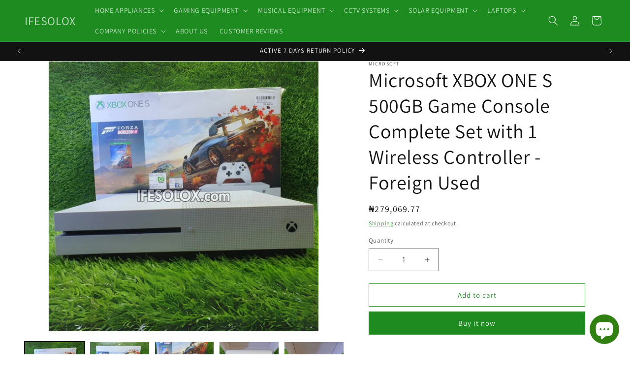

--- FILE ---
content_type: text/html; charset=utf-8
request_url: https://ifesolox.com/products/microsoft-xbox-one-s-500gb-game-console-complete-set-with-1-wireless-controller-foreign-used
body_size: 61794
content:
<!doctype html>
<html class="js" lang="en">
  <head>
    <meta charset="utf-8">
    <meta http-equiv="X-UA-Compatible" content="IE=edge">
    <meta name="viewport" content="width=device-width,initial-scale=1">
    <meta name="theme-color" content="">
    <link rel="canonical" href="https://ifesolox.com/products/microsoft-xbox-one-s-500gb-game-console-complete-set-with-1-wireless-controller-foreign-used"><link rel="icon" type="image/png" href="//ifesolox.com/cdn/shop/files/IFESOLOX_Square_Logo.png?crop=center&height=32&v=1656438891&width=32"><link rel="preconnect" href="https://fonts.shopifycdn.com" crossorigin><title>
      Microsoft XBOX ONE S 500GB Game Console Complete Set with 1 Wireless C
 &ndash; IFESOLOX</title>
<script src="https://cdncozyantitheft.addons.business/js/script_tags/ifesolox/5eCJpcsiNls7fRjUfLRefFMilXK97mHF.js?shop=ifesolox.myshopify.com" type="text/javascript"></script>
    
      <meta name="description" content="Experience the ultimate gaming console with the Microsoft XBOX ONE S 500GB Game Console Complete Set. Featuring the powerful Xbox One S, immerse yourself in stunning graphics and smooth gameplay. With 1 wireless controller included, enjoy seamless control while gaming. Trust in the reliability of this foreign used cons">
    

    

<meta property="og:site_name" content="IFESOLOX">
<meta property="og:url" content="https://ifesolox.com/products/microsoft-xbox-one-s-500gb-game-console-complete-set-with-1-wireless-controller-foreign-used">
<meta property="og:title" content="Microsoft XBOX ONE S 500GB Game Console Complete Set with 1 Wireless C">
<meta property="og:type" content="product">
<meta property="og:description" content="Experience the ultimate gaming console with the Microsoft XBOX ONE S 500GB Game Console Complete Set. Featuring the powerful Xbox One S, immerse yourself in stunning graphics and smooth gameplay. With 1 wireless controller included, enjoy seamless control while gaming. Trust in the reliability of this foreign used cons"><meta property="og:image" content="http://ifesolox.com/cdn/shop/files/XBOX-ONE_S_Game_Console__20231229_235220_0000.png?v=1704230212">
  <meta property="og:image:secure_url" content="https://ifesolox.com/cdn/shop/files/XBOX-ONE_S_Game_Console__20231229_235220_0000.png?v=1704230212">
  <meta property="og:image:width" content="1080">
  <meta property="og:image:height" content="1080"><meta property="og:price:amount" content="279,069.77">
  <meta property="og:price:currency" content="NGN"><meta name="twitter:card" content="summary_large_image">
<meta name="twitter:title" content="Microsoft XBOX ONE S 500GB Game Console Complete Set with 1 Wireless C">
<meta name="twitter:description" content="Experience the ultimate gaming console with the Microsoft XBOX ONE S 500GB Game Console Complete Set. Featuring the powerful Xbox One S, immerse yourself in stunning graphics and smooth gameplay. With 1 wireless controller included, enjoy seamless control while gaming. Trust in the reliability of this foreign used cons">


    <script src="//ifesolox.com/cdn/shop/t/48/assets/constants.js?v=132983761750457495441753774408" defer="defer"></script>
    <script src="//ifesolox.com/cdn/shop/t/48/assets/pubsub.js?v=25310214064522200911753774410" defer="defer"></script>
    <script src="//ifesolox.com/cdn/shop/t/48/assets/global.js?v=7301445359237545521753774409" defer="defer"></script>
    <script src="//ifesolox.com/cdn/shop/t/48/assets/details-disclosure.js?v=13653116266235556501753774409" defer="defer"></script>
    <script src="//ifesolox.com/cdn/shop/t/48/assets/details-modal.js?v=25581673532751508451753774409" defer="defer"></script>
    <script src="//ifesolox.com/cdn/shop/t/48/assets/search-form.js?v=133129549252120666541753774410" defer="defer"></script><script>window.performance && window.performance.mark && window.performance.mark('shopify.content_for_header.start');</script><meta name="google-site-verification" content="u-s-_f0h4VD2j6Ch40NofAs_dZjDLa4Jid9HjBpAUP4">
<meta id="shopify-digital-wallet" name="shopify-digital-wallet" content="/28040691789/digital_wallets/dialog">
<link rel="alternate" hreflang="x-default" href="https://ifesolox.com/products/microsoft-xbox-one-s-500gb-game-console-complete-set-with-1-wireless-controller-foreign-used">
<link rel="alternate" hreflang="en" href="https://ifesolox.com/products/microsoft-xbox-one-s-500gb-game-console-complete-set-with-1-wireless-controller-foreign-used">
<link rel="alternate" hreflang="fr" href="https://ifesolox.com/fr/products/microsoft-xbox-one-s-500gb-game-console-complete-set-with-1-wireless-controller-foreign-used">
<link rel="alternate" type="application/json+oembed" href="https://ifesolox.com/products/microsoft-xbox-one-s-500gb-game-console-complete-set-with-1-wireless-controller-foreign-used.oembed">
<script async="async" src="/checkouts/internal/preloads.js?locale=en-NG"></script>
<script id="shopify-features" type="application/json">{"accessToken":"d56fa118ac7576ff087359a4aeaf03fd","betas":["rich-media-storefront-analytics"],"domain":"ifesolox.com","predictiveSearch":true,"shopId":28040691789,"locale":"en"}</script>
<script>var Shopify = Shopify || {};
Shopify.shop = "ifesolox.myshopify.com";
Shopify.locale = "en";
Shopify.currency = {"active":"NGN","rate":"1.0"};
Shopify.country = "NG";
Shopify.theme = {"name":"Latest of Dawn 15.4 - JULY 29th, 2025","id":151589028085,"schema_name":"Dawn","schema_version":"15.4.0","theme_store_id":887,"role":"main"};
Shopify.theme.handle = "null";
Shopify.theme.style = {"id":null,"handle":null};
Shopify.cdnHost = "ifesolox.com/cdn";
Shopify.routes = Shopify.routes || {};
Shopify.routes.root = "/";</script>
<script type="module">!function(o){(o.Shopify=o.Shopify||{}).modules=!0}(window);</script>
<script>!function(o){function n(){var o=[];function n(){o.push(Array.prototype.slice.apply(arguments))}return n.q=o,n}var t=o.Shopify=o.Shopify||{};t.loadFeatures=n(),t.autoloadFeatures=n()}(window);</script>
<script id="shop-js-analytics" type="application/json">{"pageType":"product"}</script>
<script defer="defer" async type="module" src="//ifesolox.com/cdn/shopifycloud/shop-js/modules/v2/client.init-shop-cart-sync_BT-GjEfc.en.esm.js"></script>
<script defer="defer" async type="module" src="//ifesolox.com/cdn/shopifycloud/shop-js/modules/v2/chunk.common_D58fp_Oc.esm.js"></script>
<script defer="defer" async type="module" src="//ifesolox.com/cdn/shopifycloud/shop-js/modules/v2/chunk.modal_xMitdFEc.esm.js"></script>
<script type="module">
  await import("//ifesolox.com/cdn/shopifycloud/shop-js/modules/v2/client.init-shop-cart-sync_BT-GjEfc.en.esm.js");
await import("//ifesolox.com/cdn/shopifycloud/shop-js/modules/v2/chunk.common_D58fp_Oc.esm.js");
await import("//ifesolox.com/cdn/shopifycloud/shop-js/modules/v2/chunk.modal_xMitdFEc.esm.js");

  window.Shopify.SignInWithShop?.initShopCartSync?.({"fedCMEnabled":true,"windoidEnabled":true});

</script>
<script>(function() {
  var isLoaded = false;
  function asyncLoad() {
    if (isLoaded) return;
    isLoaded = true;
    var urls = ["https:\/\/cdncozyantitheft.addons.business\/js\/script_tags\/ifesolox\/5eCJpcsiNls7fRjUfLRefFMilXK97mHF.js?shop=ifesolox.myshopify.com"];
    for (var i = 0; i < urls.length; i++) {
      var s = document.createElement('script');
      s.type = 'text/javascript';
      s.async = true;
      s.src = urls[i];
      var x = document.getElementsByTagName('script')[0];
      x.parentNode.insertBefore(s, x);
    }
  };
  if(window.attachEvent) {
    window.attachEvent('onload', asyncLoad);
  } else {
    window.addEventListener('load', asyncLoad, false);
  }
})();</script>
<script id="__st">var __st={"a":28040691789,"offset":3600,"reqid":"080b8167-fa50-4abc-8300-48a15fe15404-1769456592","pageurl":"ifesolox.com\/products\/microsoft-xbox-one-s-500gb-game-console-complete-set-with-1-wireless-controller-foreign-used","u":"5f9aa678bd62","p":"product","rtyp":"product","rid":8252452569333};</script>
<script>window.ShopifyPaypalV4VisibilityTracking = true;</script>
<script id="captcha-bootstrap">!function(){'use strict';const t='contact',e='account',n='new_comment',o=[[t,t],['blogs',n],['comments',n],[t,'customer']],c=[[e,'customer_login'],[e,'guest_login'],[e,'recover_customer_password'],[e,'create_customer']],r=t=>t.map((([t,e])=>`form[action*='/${t}']:not([data-nocaptcha='true']) input[name='form_type'][value='${e}']`)).join(','),a=t=>()=>t?[...document.querySelectorAll(t)].map((t=>t.form)):[];function s(){const t=[...o],e=r(t);return a(e)}const i='password',u='form_key',d=['recaptcha-v3-token','g-recaptcha-response','h-captcha-response',i],f=()=>{try{return window.sessionStorage}catch{return}},m='__shopify_v',_=t=>t.elements[u];function p(t,e,n=!1){try{const o=window.sessionStorage,c=JSON.parse(o.getItem(e)),{data:r}=function(t){const{data:e,action:n}=t;return t[m]||n?{data:e,action:n}:{data:t,action:n}}(c);for(const[e,n]of Object.entries(r))t.elements[e]&&(t.elements[e].value=n);n&&o.removeItem(e)}catch(o){console.error('form repopulation failed',{error:o})}}const l='form_type',E='cptcha';function T(t){t.dataset[E]=!0}const w=window,h=w.document,L='Shopify',v='ce_forms',y='captcha';let A=!1;((t,e)=>{const n=(g='f06e6c50-85a8-45c8-87d0-21a2b65856fe',I='https://cdn.shopify.com/shopifycloud/storefront-forms-hcaptcha/ce_storefront_forms_captcha_hcaptcha.v1.5.2.iife.js',D={infoText:'Protected by hCaptcha',privacyText:'Privacy',termsText:'Terms'},(t,e,n)=>{const o=w[L][v],c=o.bindForm;if(c)return c(t,g,e,D).then(n);var r;o.q.push([[t,g,e,D],n]),r=I,A||(h.body.append(Object.assign(h.createElement('script'),{id:'captcha-provider',async:!0,src:r})),A=!0)});var g,I,D;w[L]=w[L]||{},w[L][v]=w[L][v]||{},w[L][v].q=[],w[L][y]=w[L][y]||{},w[L][y].protect=function(t,e){n(t,void 0,e),T(t)},Object.freeze(w[L][y]),function(t,e,n,w,h,L){const[v,y,A,g]=function(t,e,n){const i=e?o:[],u=t?c:[],d=[...i,...u],f=r(d),m=r(i),_=r(d.filter((([t,e])=>n.includes(e))));return[a(f),a(m),a(_),s()]}(w,h,L),I=t=>{const e=t.target;return e instanceof HTMLFormElement?e:e&&e.form},D=t=>v().includes(t);t.addEventListener('submit',(t=>{const e=I(t);if(!e)return;const n=D(e)&&!e.dataset.hcaptchaBound&&!e.dataset.recaptchaBound,o=_(e),c=g().includes(e)&&(!o||!o.value);(n||c)&&t.preventDefault(),c&&!n&&(function(t){try{if(!f())return;!function(t){const e=f();if(!e)return;const n=_(t);if(!n)return;const o=n.value;o&&e.removeItem(o)}(t);const e=Array.from(Array(32),(()=>Math.random().toString(36)[2])).join('');!function(t,e){_(t)||t.append(Object.assign(document.createElement('input'),{type:'hidden',name:u})),t.elements[u].value=e}(t,e),function(t,e){const n=f();if(!n)return;const o=[...t.querySelectorAll(`input[type='${i}']`)].map((({name:t})=>t)),c=[...d,...o],r={};for(const[a,s]of new FormData(t).entries())c.includes(a)||(r[a]=s);n.setItem(e,JSON.stringify({[m]:1,action:t.action,data:r}))}(t,e)}catch(e){console.error('failed to persist form',e)}}(e),e.submit())}));const S=(t,e)=>{t&&!t.dataset[E]&&(n(t,e.some((e=>e===t))),T(t))};for(const o of['focusin','change'])t.addEventListener(o,(t=>{const e=I(t);D(e)&&S(e,y())}));const B=e.get('form_key'),M=e.get(l),P=B&&M;t.addEventListener('DOMContentLoaded',(()=>{const t=y();if(P)for(const e of t)e.elements[l].value===M&&p(e,B);[...new Set([...A(),...v().filter((t=>'true'===t.dataset.shopifyCaptcha))])].forEach((e=>S(e,t)))}))}(h,new URLSearchParams(w.location.search),n,t,e,['guest_login'])})(!0,!0)}();</script>
<script integrity="sha256-4kQ18oKyAcykRKYeNunJcIwy7WH5gtpwJnB7kiuLZ1E=" data-source-attribution="shopify.loadfeatures" defer="defer" src="//ifesolox.com/cdn/shopifycloud/storefront/assets/storefront/load_feature-a0a9edcb.js" crossorigin="anonymous"></script>
<script data-source-attribution="shopify.dynamic_checkout.dynamic.init">var Shopify=Shopify||{};Shopify.PaymentButton=Shopify.PaymentButton||{isStorefrontPortableWallets:!0,init:function(){window.Shopify.PaymentButton.init=function(){};var t=document.createElement("script");t.src="https://ifesolox.com/cdn/shopifycloud/portable-wallets/latest/portable-wallets.en.js",t.type="module",document.head.appendChild(t)}};
</script>
<script data-source-attribution="shopify.dynamic_checkout.buyer_consent">
  function portableWalletsHideBuyerConsent(e){var t=document.getElementById("shopify-buyer-consent"),n=document.getElementById("shopify-subscription-policy-button");t&&n&&(t.classList.add("hidden"),t.setAttribute("aria-hidden","true"),n.removeEventListener("click",e))}function portableWalletsShowBuyerConsent(e){var t=document.getElementById("shopify-buyer-consent"),n=document.getElementById("shopify-subscription-policy-button");t&&n&&(t.classList.remove("hidden"),t.removeAttribute("aria-hidden"),n.addEventListener("click",e))}window.Shopify?.PaymentButton&&(window.Shopify.PaymentButton.hideBuyerConsent=portableWalletsHideBuyerConsent,window.Shopify.PaymentButton.showBuyerConsent=portableWalletsShowBuyerConsent);
</script>
<script>
  function portableWalletsCleanup(e){e&&e.src&&console.error("Failed to load portable wallets script "+e.src);var t=document.querySelectorAll("shopify-accelerated-checkout .shopify-payment-button__skeleton, shopify-accelerated-checkout-cart .wallet-cart-button__skeleton"),e=document.getElementById("shopify-buyer-consent");for(let e=0;e<t.length;e++)t[e].remove();e&&e.remove()}function portableWalletsNotLoadedAsModule(e){e instanceof ErrorEvent&&"string"==typeof e.message&&e.message.includes("import.meta")&&"string"==typeof e.filename&&e.filename.includes("portable-wallets")&&(window.removeEventListener("error",portableWalletsNotLoadedAsModule),window.Shopify.PaymentButton.failedToLoad=e,"loading"===document.readyState?document.addEventListener("DOMContentLoaded",window.Shopify.PaymentButton.init):window.Shopify.PaymentButton.init())}window.addEventListener("error",portableWalletsNotLoadedAsModule);
</script>

<script type="module" src="https://ifesolox.com/cdn/shopifycloud/portable-wallets/latest/portable-wallets.en.js" onError="portableWalletsCleanup(this)" crossorigin="anonymous"></script>
<script nomodule>
  document.addEventListener("DOMContentLoaded", portableWalletsCleanup);
</script>

<link id="shopify-accelerated-checkout-styles" rel="stylesheet" media="screen" href="https://ifesolox.com/cdn/shopifycloud/portable-wallets/latest/accelerated-checkout-backwards-compat.css" crossorigin="anonymous">
<style id="shopify-accelerated-checkout-cart">
        #shopify-buyer-consent {
  margin-top: 1em;
  display: inline-block;
  width: 100%;
}

#shopify-buyer-consent.hidden {
  display: none;
}

#shopify-subscription-policy-button {
  background: none;
  border: none;
  padding: 0;
  text-decoration: underline;
  font-size: inherit;
  cursor: pointer;
}

#shopify-subscription-policy-button::before {
  box-shadow: none;
}

      </style>
<script id="sections-script" data-sections="header" defer="defer" src="//ifesolox.com/cdn/shop/t/48/compiled_assets/scripts.js?v=10071"></script>
<script>window.performance && window.performance.mark && window.performance.mark('shopify.content_for_header.end');</script>


    <style data-shopify>
      @font-face {
  font-family: Assistant;
  font-weight: 400;
  font-style: normal;
  font-display: swap;
  src: url("//ifesolox.com/cdn/fonts/assistant/assistant_n4.9120912a469cad1cc292572851508ca49d12e768.woff2") format("woff2"),
       url("//ifesolox.com/cdn/fonts/assistant/assistant_n4.6e9875ce64e0fefcd3f4446b7ec9036b3ddd2985.woff") format("woff");
}

      @font-face {
  font-family: Assistant;
  font-weight: 700;
  font-style: normal;
  font-display: swap;
  src: url("//ifesolox.com/cdn/fonts/assistant/assistant_n7.bf44452348ec8b8efa3aa3068825305886b1c83c.woff2") format("woff2"),
       url("//ifesolox.com/cdn/fonts/assistant/assistant_n7.0c887fee83f6b3bda822f1150b912c72da0f7b64.woff") format("woff");
}

      
      
      @font-face {
  font-family: Assistant;
  font-weight: 400;
  font-style: normal;
  font-display: swap;
  src: url("//ifesolox.com/cdn/fonts/assistant/assistant_n4.9120912a469cad1cc292572851508ca49d12e768.woff2") format("woff2"),
       url("//ifesolox.com/cdn/fonts/assistant/assistant_n4.6e9875ce64e0fefcd3f4446b7ec9036b3ddd2985.woff") format("woff");
}


      
        :root,
        .color-background-1 {
          --color-background: 255,255,255;
        
          --gradient-background: #ffffff;
        

        

        --color-foreground: 18,18,18;
        --color-background-contrast: 191,191,191;
        --color-shadow: 18,18,18;
        --color-button: 29,139,31;
        --color-button-text: 255,255,255;
        --color-secondary-button: 255,255,255;
        --color-secondary-button-text: 29,139,31;
        --color-link: 29,139,31;
        --color-badge-foreground: 18,18,18;
        --color-badge-background: 255,255,255;
        --color-badge-border: 18,18,18;
        --payment-terms-background-color: rgb(255 255 255);
      }
      
        
        .color-background-2 {
          --color-background: 243,243,243;
        
          --gradient-background: #f3f3f3;
        

        

        --color-foreground: 18,18,18;
        --color-background-contrast: 179,179,179;
        --color-shadow: 18,18,18;
        --color-button: 18,18,18;
        --color-button-text: 243,243,243;
        --color-secondary-button: 243,243,243;
        --color-secondary-button-text: 18,18,18;
        --color-link: 18,18,18;
        --color-badge-foreground: 18,18,18;
        --color-badge-background: 243,243,243;
        --color-badge-border: 18,18,18;
        --payment-terms-background-color: rgb(243 243 243);
      }
      
        
        .color-inverse {
          --color-background: 18,18,18;
        
          --gradient-background: #121212;
        

        

        --color-foreground: 255,255,255;
        --color-background-contrast: 146,146,146;
        --color-shadow: 18,18,18;
        --color-button: 255,255,255;
        --color-button-text: 18,18,18;
        --color-secondary-button: 18,18,18;
        --color-secondary-button-text: 255,255,255;
        --color-link: 255,255,255;
        --color-badge-foreground: 255,255,255;
        --color-badge-background: 18,18,18;
        --color-badge-border: 255,255,255;
        --payment-terms-background-color: rgb(18 18 18);
      }
      
        
        .color-accent-1 {
          --color-background: 29,139,31;
        
          --gradient-background: #1d8b1f;
        

        

        --color-foreground: 255,255,255;
        --color-background-contrast: 7,34,7;
        --color-shadow: 18,18,18;
        --color-button: 255,255,255;
        --color-button-text: 29,139,31;
        --color-secondary-button: 29,139,31;
        --color-secondary-button-text: 255,255,255;
        --color-link: 255,255,255;
        --color-badge-foreground: 255,255,255;
        --color-badge-background: 29,139,31;
        --color-badge-border: 255,255,255;
        --payment-terms-background-color: rgb(29 139 31);
      }
      
        
        .color-accent-2 {
          --color-background: 51,79,180;
        
          --gradient-background: #334fb4;
        

        

        --color-foreground: 255,255,255;
        --color-background-contrast: 23,35,81;
        --color-shadow: 18,18,18;
        --color-button: 255,255,255;
        --color-button-text: 51,79,180;
        --color-secondary-button: 51,79,180;
        --color-secondary-button-text: 255,255,255;
        --color-link: 255,255,255;
        --color-badge-foreground: 255,255,255;
        --color-badge-background: 51,79,180;
        --color-badge-border: 255,255,255;
        --payment-terms-background-color: rgb(51 79 180);
      }
      
        
        .color-scheme-f145237d-7ea0-4947-97c0-72250fb46b63 {
          --color-background: 255,255,255;
        
          --gradient-background: #ffffff;
        

        

        --color-foreground: 29,139,31;
        --color-background-contrast: 191,191,191;
        --color-shadow: 18,18,18;
        --color-button: 29,139,31;
        --color-button-text: 255,255,255;
        --color-secondary-button: 255,255,255;
        --color-secondary-button-text: 29,139,31;
        --color-link: 29,139,31;
        --color-badge-foreground: 29,139,31;
        --color-badge-background: 255,255,255;
        --color-badge-border: 29,139,31;
        --payment-terms-background-color: rgb(255 255 255);
      }
      

      body, .color-background-1, .color-background-2, .color-inverse, .color-accent-1, .color-accent-2, .color-scheme-f145237d-7ea0-4947-97c0-72250fb46b63 {
        color: rgba(var(--color-foreground), 0.75);
        background-color: rgb(var(--color-background));
      }

      :root {
        --font-body-family: Assistant, sans-serif;
        --font-body-style: normal;
        --font-body-weight: 400;
        --font-body-weight-bold: 700;

        --font-heading-family: Assistant, sans-serif;
        --font-heading-style: normal;
        --font-heading-weight: 400;

        --font-body-scale: 1.0;
        --font-heading-scale: 1.0;

        --media-padding: px;
        --media-border-opacity: 0.05;
        --media-border-width: 1px;
        --media-radius: 0px;
        --media-shadow-opacity: 0.0;
        --media-shadow-horizontal-offset: 0px;
        --media-shadow-vertical-offset: 0px;
        --media-shadow-blur-radius: 0px;
        --media-shadow-visible: 0;

        --page-width: 160rem;
        --page-width-margin: 0rem;

        --product-card-image-padding: 0.0rem;
        --product-card-corner-radius: 0.0rem;
        --product-card-text-alignment: left;
        --product-card-border-width: 0.0rem;
        --product-card-border-opacity: 0.0;
        --product-card-shadow-opacity: 0.1;
        --product-card-shadow-visible: 1;
        --product-card-shadow-horizontal-offset: 0.0rem;
        --product-card-shadow-vertical-offset: 0.0rem;
        --product-card-shadow-blur-radius: 0.0rem;

        --collection-card-image-padding: 0.0rem;
        --collection-card-corner-radius: 0.0rem;
        --collection-card-text-alignment: left;
        --collection-card-border-width: 0.0rem;
        --collection-card-border-opacity: 0.0;
        --collection-card-shadow-opacity: 0.1;
        --collection-card-shadow-visible: 1;
        --collection-card-shadow-horizontal-offset: 0.0rem;
        --collection-card-shadow-vertical-offset: 0.0rem;
        --collection-card-shadow-blur-radius: 0.0rem;

        --blog-card-image-padding: 0.0rem;
        --blog-card-corner-radius: 0.0rem;
        --blog-card-text-alignment: left;
        --blog-card-border-width: 0.0rem;
        --blog-card-border-opacity: 0.0;
        --blog-card-shadow-opacity: 0.1;
        --blog-card-shadow-visible: 1;
        --blog-card-shadow-horizontal-offset: 0.0rem;
        --blog-card-shadow-vertical-offset: 0.0rem;
        --blog-card-shadow-blur-radius: 0.0rem;

        --badge-corner-radius: 4.0rem;

        --popup-border-width: 1px;
        --popup-border-opacity: 0.1;
        --popup-corner-radius: 0px;
        --popup-shadow-opacity: 0.0;
        --popup-shadow-horizontal-offset: 0px;
        --popup-shadow-vertical-offset: 0px;
        --popup-shadow-blur-radius: 0px;

        --drawer-border-width: 1px;
        --drawer-border-opacity: 0.1;
        --drawer-shadow-opacity: 0.0;
        --drawer-shadow-horizontal-offset: 0px;
        --drawer-shadow-vertical-offset: 0px;
        --drawer-shadow-blur-radius: 0px;

        --spacing-sections-desktop: 0px;
        --spacing-sections-mobile: 0px;

        --grid-desktop-vertical-spacing: 8px;
        --grid-desktop-horizontal-spacing: 8px;
        --grid-mobile-vertical-spacing: 4px;
        --grid-mobile-horizontal-spacing: 4px;

        --text-boxes-border-opacity: 0.0;
        --text-boxes-border-width: 0px;
        --text-boxes-radius: 0px;
        --text-boxes-shadow-opacity: 0.0;
        --text-boxes-shadow-visible: 0;
        --text-boxes-shadow-horizontal-offset: 0px;
        --text-boxes-shadow-vertical-offset: 0px;
        --text-boxes-shadow-blur-radius: 0px;

        --buttons-radius: 0px;
        --buttons-radius-outset: 0px;
        --buttons-border-width: 1px;
        --buttons-border-opacity: 1.0;
        --buttons-shadow-opacity: 0.0;
        --buttons-shadow-visible: 0;
        --buttons-shadow-horizontal-offset: 0px;
        --buttons-shadow-vertical-offset: 0px;
        --buttons-shadow-blur-radius: 0px;
        --buttons-border-offset: 0px;

        --inputs-radius: 0px;
        --inputs-border-width: 1px;
        --inputs-border-opacity: 0.55;
        --inputs-shadow-opacity: 0.0;
        --inputs-shadow-horizontal-offset: 0px;
        --inputs-margin-offset: 0px;
        --inputs-shadow-vertical-offset: 0px;
        --inputs-shadow-blur-radius: 0px;
        --inputs-radius-outset: 0px;

        --variant-pills-radius: 40px;
        --variant-pills-border-width: 1px;
        --variant-pills-border-opacity: 0.55;
        --variant-pills-shadow-opacity: 0.0;
        --variant-pills-shadow-horizontal-offset: 0px;
        --variant-pills-shadow-vertical-offset: 0px;
        --variant-pills-shadow-blur-radius: 0px;
      }

      *,
      *::before,
      *::after {
        box-sizing: inherit;
      }

      html {
        box-sizing: border-box;
        font-size: calc(var(--font-body-scale) * 62.5%);
        height: 100%;
      }

      body {
        display: grid;
        grid-template-rows: auto auto 1fr auto;
        grid-template-columns: 100%;
        min-height: 100%;
        margin: 0;
        font-size: 1.5rem;
        letter-spacing: 0.06rem;
        line-height: calc(1 + 0.8 / var(--font-body-scale));
        font-family: var(--font-body-family);
        font-style: var(--font-body-style);
        font-weight: var(--font-body-weight);
      }

      @media screen and (min-width: 750px) {
        body {
          font-size: 1.6rem;
        }
      }
    </style>

    <link href="//ifesolox.com/cdn/shop/t/48/assets/base.css?v=159841507637079171801753774408" rel="stylesheet" type="text/css" media="all" />
    <link rel="stylesheet" href="//ifesolox.com/cdn/shop/t/48/assets/component-cart-items.css?v=13033300910818915211753774408" media="print" onload="this.media='all'">
      <link rel="preload" as="font" href="//ifesolox.com/cdn/fonts/assistant/assistant_n4.9120912a469cad1cc292572851508ca49d12e768.woff2" type="font/woff2" crossorigin>
      

      <link rel="preload" as="font" href="//ifesolox.com/cdn/fonts/assistant/assistant_n4.9120912a469cad1cc292572851508ca49d12e768.woff2" type="font/woff2" crossorigin>
      
<link href="//ifesolox.com/cdn/shop/t/48/assets/component-localization-form.css?v=170315343355214948141753774408" rel="stylesheet" type="text/css" media="all" />
      <script src="//ifesolox.com/cdn/shop/t/48/assets/localization-form.js?v=144176611646395275351753774410" defer="defer"></script><link
        rel="stylesheet"
        href="//ifesolox.com/cdn/shop/t/48/assets/component-predictive-search.css?v=118923337488134913561753774408"
        media="print"
        onload="this.media='all'"
      ><script>
      if (Shopify.designMode) {
        document.documentElement.classList.add('shopify-design-mode');
      }
    </script>
  <!-- BEGIN app block: shopify://apps/judge-me-reviews/blocks/judgeme_core/61ccd3b1-a9f2-4160-9fe9-4fec8413e5d8 --><!-- Start of Judge.me Core -->






<link rel="dns-prefetch" href="https://cdn2.judge.me/cdn/widget_frontend">
<link rel="dns-prefetch" href="https://cdn.judge.me">
<link rel="dns-prefetch" href="https://cdn1.judge.me">
<link rel="dns-prefetch" href="https://api.judge.me">

<script data-cfasync='false' class='jdgm-settings-script'>window.jdgmSettings={"pagination":5,"disable_web_reviews":false,"badge_no_review_text":"(0)","badge_n_reviews_text":"  ({{ n }})","badge_star_color":"#FC9300","hide_badge_preview_if_no_reviews":false,"badge_hide_text":false,"enforce_center_preview_badge":false,"widget_title":"CUSTOMER REVIEWS","widget_open_form_text":"WRITE A REVIEW","widget_close_form_text":"Cancel review","widget_refresh_page_text":"Refresh page","widget_summary_text":"Based on {{ number_of_reviews }} Review/Reviews","widget_no_review_text":"Be the first to write a review","widget_name_field_text":"Display name","widget_verified_name_field_text":"Verified Name (public)","widget_name_placeholder_text":"Display name","widget_required_field_error_text":"This field is required.","widget_email_field_text":"Email address","widget_verified_email_field_text":"Verified Email (private, can not be edited)","widget_email_placeholder_text":"Your email address","widget_email_field_error_text":"Please enter a valid email address.","widget_rating_field_text":"Rating","widget_review_title_field_text":"Review Title","widget_review_title_placeholder_text":"Give your review a title","widget_review_body_field_text":"Review content","widget_review_body_placeholder_text":"Start writing here...","widget_pictures_field_text":"Picture/Video (optional)","widget_submit_review_text":"Submit Review","widget_submit_verified_review_text":"Submit Verified Review","widget_submit_success_msg_with_auto_publish":"Thank you! Please refresh the page in a few moments to see your review. You can remove or edit your review by logging into \u003ca href='https://judge.me/login' target='_blank' rel='nofollow noopener'\u003eJudge.me\u003c/a\u003e","widget_submit_success_msg_no_auto_publish":"Thank you! Your review will be published as soon as it is approved by the shop admin. You can remove or edit your review by logging into \u003ca href='https://judge.me/login' target='_blank' rel='nofollow noopener'\u003eJudge.me\u003c/a\u003e","widget_show_default_reviews_out_of_total_text":"Showing {{ n_reviews_shown }} out of {{ n_reviews }} reviews.","widget_show_all_link_text":"Show all","widget_show_less_link_text":"Show less","widget_author_said_text":"{{ reviewer_name }} said:","widget_days_text":"{{ n }} days ago","widget_weeks_text":"{{ n }} week/weeks ago","widget_months_text":"{{ n }} month/months ago","widget_years_text":"{{ n }} year/years ago","widget_yesterday_text":"Yesterday","widget_today_text":"Today","widget_replied_text":"\u003e\u003e {{ shop_name }} replied:","widget_read_more_text":"Read more","widget_reviewer_name_as_initial":"","widget_rating_filter_color":"#fbcd0a","widget_rating_filter_see_all_text":"See all reviews","widget_sorting_most_recent_text":"Most Recent","widget_sorting_highest_rating_text":"Highest Rating","widget_sorting_lowest_rating_text":"Lowest Rating","widget_sorting_with_pictures_text":"Only Pictures","widget_sorting_most_helpful_text":"Most Helpful","widget_open_question_form_text":"Ask a question","widget_reviews_subtab_text":"Reviews","widget_questions_subtab_text":"Questions","widget_question_label_text":"Question","widget_answer_label_text":"Answer","widget_question_placeholder_text":"Write your question here","widget_submit_question_text":"Submit Question","widget_question_submit_success_text":"Thank you for your question! We will notify you once it gets answered.","widget_star_color":"#FC9300","verified_badge_text":"Verified","verified_badge_bg_color":"","verified_badge_text_color":"","verified_badge_placement":"left-of-reviewer-name","widget_review_max_height":"","widget_hide_border":false,"widget_social_share":false,"widget_thumb":true,"widget_review_location_show":false,"widget_location_format":"","all_reviews_include_out_of_store_products":true,"all_reviews_out_of_store_text":"(out of store)","all_reviews_pagination":100,"all_reviews_product_name_prefix_text":"about","enable_review_pictures":true,"enable_question_anwser":false,"widget_theme":"","review_date_format":"dd/mm/yyyy","default_sort_method":"most-recent","widget_product_reviews_subtab_text":"Product Reviews","widget_shop_reviews_subtab_text":"Shop Reviews","widget_other_products_reviews_text":"Reviews for other products","widget_store_reviews_subtab_text":"Store reviews","widget_no_store_reviews_text":"This store hasn't received any reviews yet","widget_web_restriction_product_reviews_text":"This product hasn't received any reviews yet","widget_no_items_text":"No items found","widget_show_more_text":"Show more","widget_write_a_store_review_text":"Write a Store Review","widget_other_languages_heading":"Reviews in Other Languages","widget_translate_review_text":"Translate review to {{ language }}","widget_translating_review_text":"Translating...","widget_show_original_translation_text":"Show original ({{ language }})","widget_translate_review_failed_text":"Review couldn't be translated.","widget_translate_review_retry_text":"Retry","widget_translate_review_try_again_later_text":"Try again later","show_product_url_for_grouped_product":false,"widget_sorting_pictures_first_text":"Pictures First","show_pictures_on_all_rev_page_mobile":false,"show_pictures_on_all_rev_page_desktop":true,"floating_tab_hide_mobile_install_preference":false,"floating_tab_button_name":"★ Reviews","floating_tab_title":"Let customers speak for us","floating_tab_button_color":"","floating_tab_button_background_color":"","floating_tab_url":"","floating_tab_url_enabled":false,"floating_tab_tab_style":"text","all_reviews_text_badge_text":"Customers rate us {{ shop.metafields.judgeme.all_reviews_rating | round: 1 }}/5 based on {{ shop.metafields.judgeme.all_reviews_count }} reviews.","all_reviews_text_badge_text_branded_style":"{{ shop.metafields.judgeme.all_reviews_rating | round: 1 }} out of 5 stars based on {{ shop.metafields.judgeme.all_reviews_count }} reviews","is_all_reviews_text_badge_a_link":false,"show_stars_for_all_reviews_text_badge":false,"all_reviews_text_badge_url":"","all_reviews_text_style":"branded","all_reviews_text_color_style":"judgeme_brand_color","all_reviews_text_color":"#108474","all_reviews_text_show_jm_brand":false,"featured_carousel_show_header":true,"featured_carousel_title":"Let customers speak for us","testimonials_carousel_title":"Customers are saying","videos_carousel_title":"Real customer stories","cards_carousel_title":"Customers are saying","featured_carousel_count_text":"from {{ n }} reviews","featured_carousel_add_link_to_all_reviews_page":true,"featured_carousel_url":"","featured_carousel_show_images":true,"featured_carousel_autoslide_interval":5,"featured_carousel_arrows_on_the_sides":true,"featured_carousel_height":250,"featured_carousel_width":80,"featured_carousel_image_size":0,"featured_carousel_image_height":250,"featured_carousel_arrow_color":"#15AD13","verified_count_badge_style":"branded","verified_count_badge_orientation":"horizontal","verified_count_badge_color_style":"judgeme_brand_color","verified_count_badge_color":"#108474","is_verified_count_badge_a_link":false,"verified_count_badge_url":"","verified_count_badge_show_jm_brand":true,"widget_rating_preset_default":5,"widget_first_sub_tab":"product-reviews","widget_show_histogram":true,"widget_histogram_use_custom_color":false,"widget_pagination_use_custom_color":false,"widget_star_use_custom_color":false,"widget_verified_badge_use_custom_color":false,"widget_write_review_use_custom_color":false,"picture_reminder_submit_button":"Upload Pictures","enable_review_videos":true,"mute_video_by_default":true,"widget_sorting_videos_first_text":"Videos First","widget_review_pending_text":"Pending","featured_carousel_items_for_large_screen":3,"social_share_options_order":"Facebook,LinkedIn,Pinterest","remove_microdata_snippet":true,"disable_json_ld":true,"enable_json_ld_products":true,"preview_badge_show_question_text":false,"preview_badge_no_question_text":"No questions","preview_badge_n_question_text":"{{ number_of_questions }} question/questions","qa_badge_show_icon":false,"qa_badge_position":"same-row","remove_judgeme_branding":true,"widget_add_search_bar":false,"widget_search_bar_placeholder":"Search","widget_sorting_verified_only_text":"Verified only","featured_carousel_theme":"aligned","featured_carousel_show_rating":true,"featured_carousel_show_title":true,"featured_carousel_show_body":true,"featured_carousel_show_date":true,"featured_carousel_show_reviewer":true,"featured_carousel_show_product":true,"featured_carousel_header_background_color":"#108474","featured_carousel_header_text_color":"#ffffff","featured_carousel_name_product_separator":"reviewed","featured_carousel_full_star_background":"#108474","featured_carousel_empty_star_background":"#dadada","featured_carousel_vertical_theme_background":"#f9fafb","featured_carousel_verified_badge_enable":true,"featured_carousel_verified_badge_color":"#108474","featured_carousel_border_style":"round","featured_carousel_review_line_length_limit":3,"featured_carousel_more_reviews_button_text":"Read more reviews","featured_carousel_view_product_button_text":"View product","all_reviews_page_load_reviews_on":"button_click","all_reviews_page_load_more_text":"Load More Reviews","disable_fb_tab_reviews":false,"enable_ajax_cdn_cache":false,"widget_advanced_speed_features":5,"widget_public_name_text":"displayed publicly like","default_reviewer_name":"John Smith","default_reviewer_name_has_non_latin":true,"widget_reviewer_anonymous":"Anonymous","medals_widget_title":"Judge.me Review Medals","medals_widget_background_color":"#f9fafb","medals_widget_position":"footer_all_pages","medals_widget_border_color":"#f9fafb","medals_widget_verified_text_position":"left","medals_widget_use_monochromatic_version":false,"medals_widget_elements_color":"#108474","show_reviewer_avatar":true,"widget_invalid_yt_video_url_error_text":"Not a YouTube video URL","widget_max_length_field_error_text":"Please enter no more than {0} characters.","widget_show_country_flag":false,"widget_show_collected_via_shop_app":true,"widget_verified_by_shop_badge_style":"light","widget_verified_by_shop_text":"Verified by Shop","widget_show_photo_gallery":true,"widget_load_with_code_splitting":true,"widget_ugc_install_preference":false,"widget_ugc_title":"Made by us, Shared by you","widget_ugc_subtitle":"Tag us to see your picture featured in our page","widget_ugc_arrows_color":"#ffffff","widget_ugc_primary_button_text":"Buy Now","widget_ugc_primary_button_background_color":"#108474","widget_ugc_primary_button_text_color":"#ffffff","widget_ugc_primary_button_border_width":"0","widget_ugc_primary_button_border_style":"none","widget_ugc_primary_button_border_color":"#108474","widget_ugc_primary_button_border_radius":"25","widget_ugc_secondary_button_text":"Load More","widget_ugc_secondary_button_background_color":"#ffffff","widget_ugc_secondary_button_text_color":"#108474","widget_ugc_secondary_button_border_width":"2","widget_ugc_secondary_button_border_style":"solid","widget_ugc_secondary_button_border_color":"#108474","widget_ugc_secondary_button_border_radius":"25","widget_ugc_reviews_button_text":"View Reviews","widget_ugc_reviews_button_background_color":"#ffffff","widget_ugc_reviews_button_text_color":"#108474","widget_ugc_reviews_button_border_width":"2","widget_ugc_reviews_button_border_style":"solid","widget_ugc_reviews_button_border_color":"#108474","widget_ugc_reviews_button_border_radius":"25","widget_ugc_reviews_button_link_to":"judgeme-reviews-page","widget_ugc_show_post_date":true,"widget_ugc_max_width":"800","widget_rating_metafield_value_type":true,"widget_primary_color":"#1367E4","widget_enable_secondary_color":false,"widget_secondary_color":"#edf5f5","widget_summary_average_rating_text":"{{ average_rating }} out of 5","widget_media_grid_title":"Customer photos \u0026 videos","widget_media_grid_see_more_text":"See more","widget_round_style":true,"widget_show_product_medals":true,"widget_verified_by_judgeme_text":"Verified by Judge.me","widget_show_store_medals":false,"widget_verified_by_judgeme_text_in_store_medals":"Verified by Judge.me","widget_media_field_exceed_quantity_message":"Sorry, we can only accept {{ max_media }} for one review.","widget_media_field_exceed_limit_message":"{{ file_name }} is too large, please select a {{ media_type }} less than {{ size_limit }}MB.","widget_review_submitted_text":"Review Submitted!","widget_question_submitted_text":"Question Submitted!","widget_close_form_text_question":"Cancel","widget_write_your_answer_here_text":"Write your answer here","widget_enabled_branded_link":true,"widget_show_collected_by_judgeme":false,"widget_reviewer_name_color":"","widget_write_review_text_color":"","widget_write_review_bg_color":"","widget_collected_by_judgeme_text":"collected by Judge.me","widget_pagination_type":"standard","widget_load_more_text":"Load More","widget_load_more_color":"#108474","widget_full_review_text":"Full Review","widget_read_more_reviews_text":"Read More Reviews","widget_read_questions_text":"Read Questions","widget_questions_and_answers_text":"Questions \u0026 Answers","widget_verified_by_text":"Verified by","widget_verified_text":"Verified","widget_number_of_reviews_text":"{{ number_of_reviews }} reviews","widget_back_button_text":"Back","widget_next_button_text":"Next","widget_custom_forms_filter_button":"Filters","custom_forms_style":"horizontal","widget_show_review_information":false,"how_reviews_are_collected":"How reviews are collected?","widget_show_review_keywords":false,"widget_gdpr_statement":"How we use your data: We'll only contact you about the review you left, and only if necessary. By submitting your review, you agree to Judge.me's \u003ca href='https://judge.me/terms' target='_blank' rel='nofollow noopener'\u003eterms\u003c/a\u003e, \u003ca href='https://judge.me/privacy' target='_blank' rel='nofollow noopener'\u003eprivacy\u003c/a\u003e and \u003ca href='https://judge.me/content-policy' target='_blank' rel='nofollow noopener'\u003econtent\u003c/a\u003e policies.","widget_multilingual_sorting_enabled":true,"widget_translate_review_content_enabled":false,"widget_translate_review_content_method":"manual","popup_widget_review_selection":"automatically","popup_widget_round_border_style":true,"popup_widget_show_title":true,"popup_widget_show_body":true,"popup_widget_show_reviewer":true,"popup_widget_show_product":true,"popup_widget_show_pictures":true,"popup_widget_use_review_picture":false,"popup_widget_show_on_home_page":true,"popup_widget_show_on_product_page":true,"popup_widget_show_on_collection_page":true,"popup_widget_show_on_cart_page":true,"popup_widget_position":"bottom_left","popup_widget_first_review_delay":4,"popup_widget_duration":5,"popup_widget_interval":3,"popup_widget_review_count":15,"popup_widget_hide_on_mobile":true,"review_snippet_widget_round_border_style":true,"review_snippet_widget_card_color":"#FFFFFF","review_snippet_widget_slider_arrows_background_color":"#FFFFFF","review_snippet_widget_slider_arrows_color":"#000000","review_snippet_widget_star_color":"#FC9300","show_product_variant":false,"all_reviews_product_variant_label_text":"Variant: ","widget_show_verified_branding":true,"widget_ai_summary_title":"Customers say","widget_ai_summary_disclaimer":"AI-powered review summary based on recent customer reviews","widget_show_ai_summary":false,"widget_show_ai_summary_bg":false,"widget_show_review_title_input":true,"redirect_reviewers_invited_via_email":"review_widget","request_store_review_after_product_review":true,"request_review_other_products_in_order":true,"review_form_color_scheme":"custom","review_form_corner_style":"square","review_form_star_color":"#FCB900","review_form_text_color":"#333333","review_form_background_color":"#ffffff","review_form_field_background_color":"#fafafa","review_form_button_color":{},"review_form_button_text_color":"#ffffff","review_form_modal_overlay_color":"#000000","review_content_screen_title_text":"How would you rate this product?","review_content_introduction_text":"We would love it if you would share a bit about your experience.","store_review_form_title_text":"How would you rate this store?","store_review_form_introduction_text":"We would love it if you would share a bit about your experience.","show_review_guidance_text":true,"one_star_review_guidance_text":"Poor","five_star_review_guidance_text":"Great","customer_information_screen_title_text":"About you","customer_information_introduction_text":"Please tell us more about you.","custom_questions_screen_title_text":"Your experience in more detail","custom_questions_introduction_text":"Here are a few questions to help us understand more about your experience.","review_submitted_screen_title_text":"Thanks for your review!","review_submitted_screen_thank_you_text":"We are processing it and it will appear on the store soon.","review_submitted_screen_email_verification_text":"Please confirm your email by clicking the link we just sent you. This helps us keep reviews authentic.","review_submitted_request_store_review_text":"Would you like to share your experience of shopping on our website?","review_submitted_review_other_products_text":"Would you like to review these products?","store_review_screen_title_text":"Would you like to share your experience of shopping with us?","store_review_introduction_text":"We value your feedback and use it to improve. Please share any thoughts or suggestions you have.","reviewer_media_screen_title_picture_text":"Share a picture","reviewer_media_introduction_picture_text":"Upload a photo to support your review.","reviewer_media_screen_title_video_text":"Share a video","reviewer_media_introduction_video_text":"Upload a video to support your review.","reviewer_media_screen_title_picture_or_video_text":"Share a picture or video","reviewer_media_introduction_picture_or_video_text":"Upload a photo or video to support your review.","reviewer_media_youtube_url_text":"Paste your Youtube URL here","advanced_settings_next_step_button_text":"Next","advanced_settings_close_review_button_text":"Close","modal_write_review_flow":true,"write_review_flow_required_text":"Required","write_review_flow_privacy_message_text":"We respect your privacy.","write_review_flow_anonymous_text":"Post review as anonymous","write_review_flow_visibility_text":"This won't be visible to other customers.","write_review_flow_multiple_selection_help_text":"Select as many as you like","write_review_flow_single_selection_help_text":"Select one option","write_review_flow_required_field_error_text":"This field is required","write_review_flow_invalid_email_error_text":"Please enter a valid email address","write_review_flow_max_length_error_text":"Max. {{ max_length }} characters.","write_review_flow_media_upload_text":"\u003cb\u003eClick to upload\u003c/b\u003e or drag and drop","write_review_flow_gdpr_statement":"We'll only contact you about your review if necessary. By submitting your review, you agree to our \u003ca href='https://judge.me/terms' target='_blank' rel='nofollow noopener'\u003eterms and conditions\u003c/a\u003e and \u003ca href='https://judge.me/privacy' target='_blank' rel='nofollow noopener'\u003eprivacy policy\u003c/a\u003e.","rating_only_reviews_enabled":false,"show_negative_reviews_help_screen":false,"new_review_flow_help_screen_rating_threshold":3,"negative_review_resolution_screen_title_text":"Tell us more","negative_review_resolution_text":"Your experience matters to us. If there were issues with your purchase, we're here to help. Feel free to reach out to us, we'd love the opportunity to make things right.","negative_review_resolution_button_text":"Contact us","negative_review_resolution_proceed_with_review_text":"Leave a review","negative_review_resolution_subject":"Issue with purchase from {{ shop_name }}.{{ order_name }}","preview_badge_collection_page_install_status":true,"widget_review_custom_css":"","preview_badge_custom_css":"","preview_badge_stars_count":"5-stars","featured_carousel_custom_css":"","floating_tab_custom_css":"","all_reviews_widget_custom_css":"","medals_widget_custom_css":"","verified_badge_custom_css":"","all_reviews_text_custom_css":"","transparency_badges_collected_via_store_invite":false,"transparency_badges_from_another_provider":false,"transparency_badges_collected_from_store_visitor":false,"transparency_badges_collected_by_verified_review_provider":false,"transparency_badges_earned_reward":false,"transparency_badges_collected_via_store_invite_text":"Review collected via store invitation","transparency_badges_from_another_provider_text":"Review collected from another provider","transparency_badges_collected_from_store_visitor_text":"Review collected from a store visitor","transparency_badges_written_in_google_text":"Review written in Google","transparency_badges_written_in_etsy_text":"Review written in Etsy","transparency_badges_written_in_shop_app_text":"Review written in Shop App","transparency_badges_earned_reward_text":"Review earned a reward for future purchase","product_review_widget_per_page":10,"widget_store_review_label_text":"Review about the store","checkout_comment_extension_title_on_product_page":"Customer Comments","checkout_comment_extension_num_latest_comment_show":5,"checkout_comment_extension_format":"name_and_timestamp","checkout_comment_customer_name":"last_initial","checkout_comment_comment_notification":true,"preview_badge_collection_page_install_preference":false,"preview_badge_home_page_install_preference":false,"preview_badge_product_page_install_preference":false,"review_widget_install_preference":"","review_carousel_install_preference":false,"floating_reviews_tab_install_preference":"none","verified_reviews_count_badge_install_preference":false,"all_reviews_text_install_preference":false,"review_widget_best_location":false,"judgeme_medals_install_preference":false,"review_widget_revamp_enabled":false,"review_widget_qna_enabled":false,"review_widget_header_theme":"minimal","review_widget_widget_title_enabled":true,"review_widget_header_text_size":"medium","review_widget_header_text_weight":"regular","review_widget_average_rating_style":"compact","review_widget_bar_chart_enabled":true,"review_widget_bar_chart_type":"numbers","review_widget_bar_chart_style":"standard","review_widget_expanded_media_gallery_enabled":false,"review_widget_reviews_section_theme":"standard","review_widget_image_style":"thumbnails","review_widget_review_image_ratio":"square","review_widget_stars_size":"medium","review_widget_verified_badge":"standard_text","review_widget_review_title_text_size":"medium","review_widget_review_text_size":"medium","review_widget_review_text_length":"medium","review_widget_number_of_columns_desktop":3,"review_widget_carousel_transition_speed":5,"review_widget_custom_questions_answers_display":"always","review_widget_button_text_color":"#FFFFFF","review_widget_text_color":"#000000","review_widget_lighter_text_color":"#7B7B7B","review_widget_corner_styling":"soft","review_widget_review_word_singular":"review","review_widget_review_word_plural":"reviews","review_widget_voting_label":"Helpful?","review_widget_shop_reply_label":"Reply from {{ shop_name }}:","review_widget_filters_title":"Filters","qna_widget_question_word_singular":"Question","qna_widget_question_word_plural":"Questions","qna_widget_answer_reply_label":"Answer from {{ answerer_name }}:","qna_content_screen_title_text":"Ask a question about this product","qna_widget_question_required_field_error_text":"Please enter your question.","qna_widget_flow_gdpr_statement":"We'll only contact you about your question if necessary. By submitting your question, you agree to our \u003ca href='https://judge.me/terms' target='_blank' rel='nofollow noopener'\u003eterms and conditions\u003c/a\u003e and \u003ca href='https://judge.me/privacy' target='_blank' rel='nofollow noopener'\u003eprivacy policy\u003c/a\u003e.","qna_widget_question_submitted_text":"Thanks for your question!","qna_widget_close_form_text_question":"Close","qna_widget_question_submit_success_text":"We’ll notify you by email when your question is answered.","all_reviews_widget_v2025_enabled":false,"all_reviews_widget_v2025_header_theme":"default","all_reviews_widget_v2025_widget_title_enabled":true,"all_reviews_widget_v2025_header_text_size":"medium","all_reviews_widget_v2025_header_text_weight":"regular","all_reviews_widget_v2025_average_rating_style":"compact","all_reviews_widget_v2025_bar_chart_enabled":true,"all_reviews_widget_v2025_bar_chart_type":"numbers","all_reviews_widget_v2025_bar_chart_style":"standard","all_reviews_widget_v2025_expanded_media_gallery_enabled":false,"all_reviews_widget_v2025_show_store_medals":true,"all_reviews_widget_v2025_show_photo_gallery":true,"all_reviews_widget_v2025_show_review_keywords":false,"all_reviews_widget_v2025_show_ai_summary":false,"all_reviews_widget_v2025_show_ai_summary_bg":false,"all_reviews_widget_v2025_add_search_bar":false,"all_reviews_widget_v2025_default_sort_method":"most-recent","all_reviews_widget_v2025_reviews_per_page":10,"all_reviews_widget_v2025_reviews_section_theme":"default","all_reviews_widget_v2025_image_style":"thumbnails","all_reviews_widget_v2025_review_image_ratio":"square","all_reviews_widget_v2025_stars_size":"medium","all_reviews_widget_v2025_verified_badge":"bold_badge","all_reviews_widget_v2025_review_title_text_size":"medium","all_reviews_widget_v2025_review_text_size":"medium","all_reviews_widget_v2025_review_text_length":"medium","all_reviews_widget_v2025_number_of_columns_desktop":3,"all_reviews_widget_v2025_carousel_transition_speed":5,"all_reviews_widget_v2025_custom_questions_answers_display":"always","all_reviews_widget_v2025_show_product_variant":false,"all_reviews_widget_v2025_show_reviewer_avatar":true,"all_reviews_widget_v2025_reviewer_name_as_initial":"","all_reviews_widget_v2025_review_location_show":false,"all_reviews_widget_v2025_location_format":"","all_reviews_widget_v2025_show_country_flag":false,"all_reviews_widget_v2025_verified_by_shop_badge_style":"light","all_reviews_widget_v2025_social_share":false,"all_reviews_widget_v2025_social_share_options_order":"Facebook,Twitter,LinkedIn,Pinterest","all_reviews_widget_v2025_pagination_type":"standard","all_reviews_widget_v2025_button_text_color":"#FFFFFF","all_reviews_widget_v2025_text_color":"#000000","all_reviews_widget_v2025_lighter_text_color":"#7B7B7B","all_reviews_widget_v2025_corner_styling":"soft","all_reviews_widget_v2025_title":"Customer reviews","all_reviews_widget_v2025_ai_summary_title":"Customers say about this store","all_reviews_widget_v2025_no_review_text":"Be the first to write a review","platform":"shopify","branding_url":"https://app.judge.me/reviews/stores/ifesolox.com","branding_text":"Powered by Judge.me","locale":"en","reply_name":"IFESOLOX","widget_version":"3.0","footer":true,"autopublish":true,"review_dates":true,"enable_custom_form":false,"shop_use_review_site":true,"shop_locale":"en","enable_multi_locales_translations":true,"show_review_title_input":true,"review_verification_email_status":"always","can_be_branded":true,"reply_name_text":"IFESOLOX"};</script> <style class='jdgm-settings-style'>.jdgm-xx{left:0}:root{--jdgm-primary-color: #1367E4;--jdgm-secondary-color: rgba(19,103,228,0.1);--jdgm-star-color: #FC9300;--jdgm-write-review-text-color: white;--jdgm-write-review-bg-color: #1367E4;--jdgm-paginate-color: #1367E4;--jdgm-border-radius: 10;--jdgm-reviewer-name-color: #1367E4}.jdgm-histogram__bar-content{background-color:#1367E4}.jdgm-rev[data-verified-buyer=true] .jdgm-rev__icon.jdgm-rev__icon:after,.jdgm-rev__buyer-badge.jdgm-rev__buyer-badge{color:white;background-color:#1367E4}.jdgm-review-widget--small .jdgm-gallery.jdgm-gallery .jdgm-gallery__thumbnail-link:nth-child(8) .jdgm-gallery__thumbnail-wrapper.jdgm-gallery__thumbnail-wrapper:before{content:"See more"}@media only screen and (min-width: 768px){.jdgm-gallery.jdgm-gallery .jdgm-gallery__thumbnail-link:nth-child(8) .jdgm-gallery__thumbnail-wrapper.jdgm-gallery__thumbnail-wrapper:before{content:"See more"}}.jdgm-rev__thumb-btn{color:#1367E4}.jdgm-rev__thumb-btn:hover{opacity:0.8}.jdgm-rev__thumb-btn:not([disabled]):hover,.jdgm-rev__thumb-btn:hover,.jdgm-rev__thumb-btn:active,.jdgm-rev__thumb-btn:visited{color:#1367E4}.jdgm-preview-badge .jdgm-star.jdgm-star{color:#FC9300}.jdgm-author-all-initials{display:none !important}.jdgm-author-last-initial{display:none !important}.jdgm-rev-widg__title{visibility:hidden}.jdgm-rev-widg__summary-text{visibility:hidden}.jdgm-prev-badge__text{visibility:hidden}.jdgm-rev__prod-link-prefix:before{content:'about'}.jdgm-rev__variant-label:before{content:'Variant: '}.jdgm-rev__out-of-store-text:before{content:'(out of store)'}@media only screen and (max-width: 768px){.jdgm-rev__pics .jdgm-rev_all-rev-page-picture-separator,.jdgm-rev__pics .jdgm-rev__product-picture{display:none}}.jdgm-preview-badge[data-template="product"]{display:none !important}.jdgm-preview-badge[data-template="collection"]{display:none !important}.jdgm-preview-badge[data-template="index"]{display:none !important}.jdgm-review-widget[data-from-snippet="true"]{display:none !important}.jdgm-verified-count-badget[data-from-snippet="true"]{display:none !important}.jdgm-carousel-wrapper[data-from-snippet="true"]{display:none !important}.jdgm-all-reviews-text[data-from-snippet="true"]{display:none !important}.jdgm-medals-section[data-from-snippet="true"]{display:none !important}.jdgm-ugc-media-wrapper[data-from-snippet="true"]{display:none !important}.jdgm-rev__transparency-badge[data-badge-type="review_collected_via_store_invitation"]{display:none !important}.jdgm-rev__transparency-badge[data-badge-type="review_collected_from_another_provider"]{display:none !important}.jdgm-rev__transparency-badge[data-badge-type="review_collected_from_store_visitor"]{display:none !important}.jdgm-rev__transparency-badge[data-badge-type="review_written_in_etsy"]{display:none !important}.jdgm-rev__transparency-badge[data-badge-type="review_written_in_google_business"]{display:none !important}.jdgm-rev__transparency-badge[data-badge-type="review_written_in_shop_app"]{display:none !important}.jdgm-rev__transparency-badge[data-badge-type="review_earned_for_future_purchase"]{display:none !important}.jdgm-review-snippet-widget .jdgm-rev-snippet-widget__cards-container .jdgm-rev-snippet-card{border-radius:8px;background:#fff}.jdgm-review-snippet-widget .jdgm-rev-snippet-widget__cards-container .jdgm-rev-snippet-card__rev-rating .jdgm-star{color:#FC9300}.jdgm-review-snippet-widget .jdgm-rev-snippet-widget__prev-btn,.jdgm-review-snippet-widget .jdgm-rev-snippet-widget__next-btn{border-radius:50%;background:#fff}.jdgm-review-snippet-widget .jdgm-rev-snippet-widget__prev-btn>svg,.jdgm-review-snippet-widget .jdgm-rev-snippet-widget__next-btn>svg{fill:#000}.jdgm-full-rev-modal.rev-snippet-widget .jm-mfp-container .jm-mfp-content,.jdgm-full-rev-modal.rev-snippet-widget .jm-mfp-container .jdgm-full-rev__icon,.jdgm-full-rev-modal.rev-snippet-widget .jm-mfp-container .jdgm-full-rev__pic-img,.jdgm-full-rev-modal.rev-snippet-widget .jm-mfp-container .jdgm-full-rev__reply{border-radius:8px}.jdgm-full-rev-modal.rev-snippet-widget .jm-mfp-container .jdgm-full-rev[data-verified-buyer="true"] .jdgm-full-rev__icon::after{border-radius:8px}.jdgm-full-rev-modal.rev-snippet-widget .jm-mfp-container .jdgm-full-rev .jdgm-rev__buyer-badge{border-radius:calc( 8px / 2 )}.jdgm-full-rev-modal.rev-snippet-widget .jm-mfp-container .jdgm-full-rev .jdgm-full-rev__replier::before{content:'IFESOLOX'}.jdgm-full-rev-modal.rev-snippet-widget .jm-mfp-container .jdgm-full-rev .jdgm-full-rev__product-button{border-radius:calc( 8px * 6 )}
</style> <style class='jdgm-settings-style'></style>

  
  
  
  <style class='jdgm-miracle-styles'>
  @-webkit-keyframes jdgm-spin{0%{-webkit-transform:rotate(0deg);-ms-transform:rotate(0deg);transform:rotate(0deg)}100%{-webkit-transform:rotate(359deg);-ms-transform:rotate(359deg);transform:rotate(359deg)}}@keyframes jdgm-spin{0%{-webkit-transform:rotate(0deg);-ms-transform:rotate(0deg);transform:rotate(0deg)}100%{-webkit-transform:rotate(359deg);-ms-transform:rotate(359deg);transform:rotate(359deg)}}@font-face{font-family:'JudgemeStar';src:url("[data-uri]") format("woff");font-weight:normal;font-style:normal}.jdgm-star{font-family:'JudgemeStar';display:inline !important;text-decoration:none !important;padding:0 4px 0 0 !important;margin:0 !important;font-weight:bold;opacity:1;-webkit-font-smoothing:antialiased;-moz-osx-font-smoothing:grayscale}.jdgm-star:hover{opacity:1}.jdgm-star:last-of-type{padding:0 !important}.jdgm-star.jdgm--on:before{content:"\e000"}.jdgm-star.jdgm--off:before{content:"\e001"}.jdgm-star.jdgm--half:before{content:"\e002"}.jdgm-widget *{margin:0;line-height:1.4;-webkit-box-sizing:border-box;-moz-box-sizing:border-box;box-sizing:border-box;-webkit-overflow-scrolling:touch}.jdgm-hidden{display:none !important;visibility:hidden !important}.jdgm-temp-hidden{display:none}.jdgm-spinner{width:40px;height:40px;margin:auto;border-radius:50%;border-top:2px solid #eee;border-right:2px solid #eee;border-bottom:2px solid #eee;border-left:2px solid #ccc;-webkit-animation:jdgm-spin 0.8s infinite linear;animation:jdgm-spin 0.8s infinite linear}.jdgm-spinner:empty{display:block}.jdgm-prev-badge{display:block !important}

</style>


  
  
   


<script data-cfasync='false' class='jdgm-script'>
!function(e){window.jdgm=window.jdgm||{},jdgm.CDN_HOST="https://cdn2.judge.me/cdn/widget_frontend/",jdgm.CDN_HOST_ALT="https://cdn2.judge.me/cdn/widget_frontend/",jdgm.API_HOST="https://api.judge.me/",jdgm.CDN_BASE_URL="https://cdn.shopify.com/extensions/019beb2a-7cf9-7238-9765-11a892117c03/judgeme-extensions-316/assets/",
jdgm.docReady=function(d){(e.attachEvent?"complete"===e.readyState:"loading"!==e.readyState)?
setTimeout(d,0):e.addEventListener("DOMContentLoaded",d)},jdgm.loadCSS=function(d,t,o,a){
!o&&jdgm.loadCSS.requestedUrls.indexOf(d)>=0||(jdgm.loadCSS.requestedUrls.push(d),
(a=e.createElement("link")).rel="stylesheet",a.class="jdgm-stylesheet",a.media="nope!",
a.href=d,a.onload=function(){this.media="all",t&&setTimeout(t)},e.body.appendChild(a))},
jdgm.loadCSS.requestedUrls=[],jdgm.loadJS=function(e,d){var t=new XMLHttpRequest;
t.onreadystatechange=function(){4===t.readyState&&(Function(t.response)(),d&&d(t.response))},
t.open("GET",e),t.onerror=function(){if(e.indexOf(jdgm.CDN_HOST)===0&&jdgm.CDN_HOST_ALT!==jdgm.CDN_HOST){var f=e.replace(jdgm.CDN_HOST,jdgm.CDN_HOST_ALT);jdgm.loadJS(f,d)}},t.send()},jdgm.docReady((function(){(window.jdgmLoadCSS||e.querySelectorAll(
".jdgm-widget, .jdgm-all-reviews-page").length>0)&&(jdgmSettings.widget_load_with_code_splitting?
parseFloat(jdgmSettings.widget_version)>=3?jdgm.loadCSS(jdgm.CDN_HOST+"widget_v3/base.css"):
jdgm.loadCSS(jdgm.CDN_HOST+"widget/base.css"):jdgm.loadCSS(jdgm.CDN_HOST+"shopify_v2.css"),
jdgm.loadJS(jdgm.CDN_HOST+"loa"+"der.js"))}))}(document);
</script>
<noscript><link rel="stylesheet" type="text/css" media="all" href="https://cdn2.judge.me/cdn/widget_frontend/shopify_v2.css"></noscript>

<!-- BEGIN app snippet: theme_fix_tags --><script>
  (function() {
    var jdgmThemeFixes = null;
    if (!jdgmThemeFixes) return;
    var thisThemeFix = jdgmThemeFixes[Shopify.theme.id];
    if (!thisThemeFix) return;

    if (thisThemeFix.html) {
      document.addEventListener("DOMContentLoaded", function() {
        var htmlDiv = document.createElement('div');
        htmlDiv.classList.add('jdgm-theme-fix-html');
        htmlDiv.innerHTML = thisThemeFix.html;
        document.body.append(htmlDiv);
      });
    };

    if (thisThemeFix.css) {
      var styleTag = document.createElement('style');
      styleTag.classList.add('jdgm-theme-fix-style');
      styleTag.innerHTML = thisThemeFix.css;
      document.head.append(styleTag);
    };

    if (thisThemeFix.js) {
      var scriptTag = document.createElement('script');
      scriptTag.classList.add('jdgm-theme-fix-script');
      scriptTag.innerHTML = thisThemeFix.js;
      document.head.append(scriptTag);
    };
  })();
</script>
<!-- END app snippet -->
<!-- End of Judge.me Core -->



<!-- END app block --><!-- BEGIN app block: shopify://apps/cozy-antitheft/blocks/Cozy_Antitheft_Script_1.0.0/a34a1874-f183-4394-8a9a-1e3f3275f1a7 --><script src="https://cozyantitheft.addons.business/js/script_tags/ifesolox/default/protect.js?shop=ifesolox.myshopify.com" async type="text/javascript"></script>


<!-- END app block --><!-- BEGIN app block: shopify://apps/instaindex/blocks/seo-tags/b4acb396-1232-4a24-bdc0-89d05041b7ff --><script type="application/ld+json" class="instaindex-json-schema-tag">
    {
      "@context": "https://schema.org",
      "@graph": [{
  "@type": "OnlineStore",
  "@id": "https://ifesolox.com/#organization",
  "name": "IFESOLOX","description": "Ifesolox is your one-stop destination for all things electronics and home appliances! We offer a massive selection, from the latest smart gadgets and gaming consoles to essential home appliances and even musical instruments. Imagine upgrading your entertainment system, securing your home with top-of-the-line CCTV, or finding the perfect laptop for your needs. We've got it all! Explore our wide range of products, including TVs, sound systems, Blu-ray players, refrigerators, and more. Ifesolox is committed to providing quality products to enhance your life. Discover the future of technology and convenience with Ifesolox today!","url": "https://ifesolox.com", "logo": "https://cdn.shopify.com/s/files/1/0280/4069/1789/files/LOGOS.png?v=1614347550", "contactPoint": {
    "@type": "ContactPoint",
    "@id": "https://ifesolox.com/#contactpoint",
    "contactType": "customer service",
    "telephone": "+2349028621860",
    "email": "support@ifesolox.com"
  }, "address": {
    "@type": "PostalAddress",
    "@id": "https://ifesolox.com/#address",
    "streetAddress": "10 \u0026 11, DayStar Plaza, Alaba International Market, Ojo",
    "addressLocality": "Lagos",
    "addressRegion": "Lagos",
    "postalCode": "102113",
    "addressCountry": "NG"
  }}
,{
  "@type": "WebSite",
  "@id": "https://ifesolox.com/#website",
  "url": "https://ifesolox.com/",
  "name": "IFESOLOX",
  "publisher": {
    "@id": "https://ifesolox.com/#organization"
  },
  "potentialAction": {
    "@type": "SearchAction",
    "target": "https://ifesolox.com/search?q={search_term_string}",
    "query-input": "required name=search_term_string"
  },
  "inLanguage": "en"
}
,

{
  "@type": "ImageObject",
  "@id": "https://ifesolox.com/products/microsoft-xbox-one-s-500gb-game-console-complete-set-with-1-wireless-controller-foreign-used#primaryimage",
  "inLanguage": "en",
  "url": "https://ifesolox.com/cdn/shop/files/XBOX-ONE_S_Game_Console__20231229_235220_0000.png?v=1704230212&width=2000",
  "contentUrl": "https://ifesolox.com/cdn/shop/files/XBOX-ONE_S_Game_Console__20231229_235220_0000.png?v=1704230212&width=2000",
  "width": "1080",
  "height": "1080",
  "caption": "Microsoft XBOX ONE S 500GB Game Console Complete Set with 1 Wireless Controller - Foreign Used"
}
,{
  "@type": "BreadcrumbList",
  "@id": "https://ifesolox.com/products/microsoft-xbox-one-s-500gb-game-console-complete-set-with-1-wireless-controller-foreign-used#breadcrumb",
  "itemListElement": [
    {
      "@type": "ListItem",
      "position": 1,
      "item": {
        "@id": "https://ifesolox.com/",
        "name": "Home"
      }
    },{
          "@type": "ListItem",
          "position": 2,
          "item": {
            "@id": "https://ifesolox.com/products/microsoft-xbox-one-s-500gb-game-console-complete-set-with-1-wireless-controller-foreign-used",
            "name": "Microsoft XBOX ONE S 500GB Game Console Complete Set with 1 Wireless Controller - Foreign Used"
          }
        }]
}
,
{
  "@type": "ItemPage",
  "@id": "https://ifesolox.com/products/microsoft-xbox-one-s-500gb-game-console-complete-set-with-1-wireless-controller-foreign-used#itempage",
  "url": "https://ifesolox.com/products/microsoft-xbox-one-s-500gb-game-console-complete-set-with-1-wireless-controller-foreign-used",
  "name": "Microsoft XBOX ONE S 500GB Game Console Complete Set with 1 Wireless Controller - Foreign Used","description": "Experience the ultimate gaming console with the Microsoft XBOX ONE S 500GB Game Console Complete Set. Featuring the powerful Xbox One S, immerse yourself in ...","datePublished": "2024-01-02T22:15:05.000+0100",
  "keywords": ["Buy Xbox"
,"Buy Xbox One"
,"Buy Xbox One Game"
,"Buy Xbox One Game console"
,"Buy Xbox One Gaming"
,"Buy Xbox One Gaming console"
,"Buy Xbox One S"
,"Buy Xbox One S Game"
,"Buy Xbox One S Game Console"
,"Buy Xbox One S Gaming"
,"Buy Xbox One S Gaming console"
,"Buy Xbox online"
,"fairly used"
,"Fairly Used Game"
,"Fairly Used Game Console"
,"Fairly Used Xbox"
,"Fairly Used Xbox Game"
,"Fairly Used Xbox Game Console"
,"Fairly Used Xbox One"
,"Fairly Used Xbox One game"
,"Fairly Used Xbox One game console"
,"Fairly Used Xbox One gaming"
,"Fairly Used Xbox One gaming console"
,"Fairly Used Xbox One S"
,"Fairly Used Xbox One S Game"
,"Fairly Used Xbox One S Game console"
,"Fairly Used Xbox One S Gaming"
,"Fairly Used Xbox One S Gaming console"
,"foreign used"
,"Foreign Used Game"
,"Foreign Used Game Console"
,"Foreign Used Xbox"
,"Foreign Used Xbox Game"
,"Foreign Used Xbox Game Console"
,"Foreign Used Xbox One"
,"Foreign Used Xbox One Game"
,"Foreign Used Xbox One Game console"
,"Foreign Used Xbox One Gaming"
,"Foreign Used Xbox One Gaming console"
,"Foreign Used Xbox One S"
,"Foreign Used Xbox One S Game Console"
,"Foreign Used Xbox One S Gaming"
,"Foreign Used Xbox One S Gaming console"
,"London Used"
,"Microsoft Xbox"
,"Microsoft Xbox game"
,"Microsoft Xbox game console"
,"Microsoft Xbox One S"
,"Microsoft Xbox One S Game"
,"Microsoft Xbox One S Game console"
,"Microsoft Xbox One S Gaming"
,"Microsoft Xbox One S Gaming console"
,"Original Xbox"
,"Original Xbox game console"
,"Popular Xbox game shop"
,"Shop Xbox"
,"Shop Xbox game"
,"Shop Xbox game console"
,"Shop Xbox One"
,"Shop Xbox One Game"
,"Shop Xbox One Game console"
,"Shop Xbox One Gaming"
,"Shop Xbox One Gaming console"
,"Shop Xbox One S"
,"Shop Xbox One S Game"
,"Shop Xbox One S Game console"
,"Shop Xbox One S Gaming"
,"tokunbo"
,"Tokunbo Game"
,"Tokunbo Game Console"
,"Tokunbo Games"
,"Tokunbo Xbox"
,"Tokunbo Xbox Game"
,"Tokunbo Xbox Game Console"
,"Tokunbo Xbox One"
,"Tokunbo Xbox One Game"
,"Tokunbo Xbox One Game console"
,"Tokunbo Xbox One Gaming"
,"Tokunbo Xbox One Gaming console"
,"Tokunbo Xbox One S"
,"uk used"
,"used"
,"Used Game"
,"Used Game Console"
,"Used Xbox"
,"Used Xbox game"
,"Used Xbox game console"
,"Used Xbox One"
,"Used Xbox One game"
,"Used Xbox One game console"
,"Used Xbox One gaming"
,"Used Xbox One gaming console"
,"Used Xbox One S"
,"Used Xbox One S Game"
,"Used Xbox One S Game console"
,"Used Xbox One S Gaming"
,"Used Xbox One S Gaming console"
,"XBOX"
,"XBOX game"
,"XBOX game console"
,"XBOX game consoles"
,"Xbox game shop"
,"Xbox Game with controllers"
,"XBOX games"
,"XBOX gaming"
,"XBOX gaming console"
,"Xbox One"
,"Xbox One game"
,"Xbox One game console"
,"Xbox One gaming"
,"Xbox One gaming console"
,"Xbox One S"
,"Xbox One S Game"
,"Xbox One S Game console"
,"Xbox One S Gaming"
,"Xbox One S Gaming console"
,"Xbox shop"
],"breadcrumb": {
    "@id": "https://ifesolox.com/products/microsoft-xbox-one-s-500gb-game-console-complete-set-with-1-wireless-controller-foreign-used#breadcrumb"
  },"primaryImageOfPage": {
    "@id": "https://ifesolox.com/products/microsoft-xbox-one-s-500gb-game-console-complete-set-with-1-wireless-controller-foreign-used#primaryimage"
  },
  "image": [
    {
      "@id": "https://ifesolox.com/products/microsoft-xbox-one-s-500gb-game-console-complete-set-with-1-wireless-controller-foreign-used#primaryimage"
    }
  ],"isPartOf": {
    "@id": "https://ifesolox.com/#website"
  }
},{
  "@type": "MerchantReturnPolicy",
  "@id": "https://ifesolox.com/products/microsoft-xbox-one-s-500gb-game-console-complete-set-with-1-wireless-controller-foreign-used#merchantreturnpolicy",
  "applicableCountry": ["NG"
]

,
  "returnPolicyCategory": "https://schema.org/MerchantReturnFiniteReturnWindow",
  "merchantReturnDays": 7
,"returnFees": "https://schema.org/ReturnFeesCustomerResponsibility",
  "returnMethod": ["https://schema.org/ReturnInStore","https://schema.org/ReturnByMail","https://schema.org/ReturnAtKiosk"],"refundType": "https://schema.org/FullRefund"}
,{
  "@type": "OfferShippingDetails",
  "@id": "https://ifesolox.com/products/microsoft-xbox-one-s-500gb-game-console-complete-set-with-1-wireless-controller-foreign-used#shippingdetails-1",
  "deliveryTime": {
    "@type": "ShippingDeliveryTime",
    "handlingTime": {
      "@type": "QuantitativeValue","minValue": 1,"maxValue": 2,"unitCode": "DAY"
    },
    "transitTime": {
      "@type": "QuantitativeValue","minValue": 1,"maxValue": 5,"unitCode": "DAY"
    }},
  "shippingDestination": [{ "@type": "DefinedRegion", "addressCountry": "NG" }]

,
  "shippingRate": {
    "@type": "MonetaryAmount",
    "currency": "NGN",
    "value": 7500
  }},{
  "@type": "OfferShippingDetails",
  "@id": "https://ifesolox.com/products/microsoft-xbox-one-s-500gb-game-console-complete-set-with-1-wireless-controller-foreign-used#shippingdetails-2",
  "deliveryTime": {
    "@type": "ShippingDeliveryTime",
    "handlingTime": {
      "@type": "QuantitativeValue","minValue": 1,"maxValue": 0,"unitCode": "DAY"
    },
    "transitTime": {
      "@type": "QuantitativeValue","minValue": 3,"maxValue": 5,"unitCode": "DAY"
    }},
  "shippingDestination": [{ "@type": "DefinedRegion", "addressCountry": "BJ" }]

,
  "shippingRate": {
    "@type": "MonetaryAmount",
    "currency": "NGN",
    "value": 7500
  }},{
  "@type": "Product",
  "@id": "https://ifesolox.com/products/microsoft-xbox-one-s-500gb-game-console-complete-set-with-1-wireless-controller-foreign-used#product",
  "mainEntityOfPage": {
    "@id": "https://ifesolox.com/products/microsoft-xbox-one-s-500gb-game-console-complete-set-with-1-wireless-controller-foreign-used#itempage"
  },
  "name": "Microsoft XBOX ONE S 500GB Game Console Complete Set with 1 Wireless Controller - Foreign Used",
  "url": "https://ifesolox.com/products/microsoft-xbox-one-s-500gb-game-console-complete-set-with-1-wireless-controller-foreign-used",
  "description": "Experience the ultimate gaming console with the Microsoft XBOX ONE S 500GB Game Console Complete Set. Featuring the powerful Xbox One S, immerse yourself in ...",
  
  "brand": {
  "@type": "Brand",
  "name": "Microsoft"
},"image": [
    {
      "@id": "https://ifesolox.com/products/microsoft-xbox-one-s-500gb-game-console-complete-set-with-1-wireless-controller-foreign-used#primaryimage"
    }
  ],"offers": [
{
  "@type": "Offer",
  "name": "Microsoft XBOX ONE S 500GB Game Console Complete Set with 1 Wireless Controller - Foreign Used","availability": "https://schema.org/InStock","seller": {
    "@id": "https://ifesolox.com/#organization"
  },"hasMerchantReturnPolicy": {
    "@id": "https://ifesolox.com/products/microsoft-xbox-one-s-500gb-game-console-complete-set-with-1-wireless-controller-foreign-used#merchantreturnpolicy"
  },"shippingDetails": [{
      "@id": "https://ifesolox.com/products/microsoft-xbox-one-s-500gb-game-console-complete-set-with-1-wireless-controller-foreign-used#shippingdetails-1"
    },{
      "@id": "https://ifesolox.com/products/microsoft-xbox-one-s-500gb-game-console-complete-set-with-1-wireless-controller-foreign-used#shippingdetails-2"
    }],"priceSpecification": {
    "@type": "UnitPriceSpecification",
    "price": 279069.77,
    "priceCurrency": "NGN"
  },"priceValidUntil": "2027-01-26T20:43:12+0100",
  "url": "https:\/\/ifesolox.com\/products\/microsoft-xbox-one-s-500gb-game-console-complete-set-with-1-wireless-controller-foreign-used",
  "checkoutPageURLTemplate": "https:\/\/ifesolox.com\/cart\/add?id=44399595913461\u0026quantity=1"
}

]
}]
    }
  </script>


<!-- BEGIN app snippet: speculation-rules --><script type="speculationrules">
{
  "prerender": [
    {
      "where": {
        "or": [
          { "href_matches": "/" },{ "href_matches": "/collections/*" },{ "href_matches": "/products/*" },{ "href_matches": "/pages/*" },{ "href_matches": "/blogs/*" }
        ]
      },
      "eagerness": "moderate"
    }
  ]
}
</script><!-- END app snippet -->

<!-- END app block --><script src="https://cdn.shopify.com/extensions/019beb2a-7cf9-7238-9765-11a892117c03/judgeme-extensions-316/assets/loader.js" type="text/javascript" defer="defer"></script>
<script src="https://cdn.shopify.com/extensions/4e276193-403c-423f-833c-fefed71819cf/forms-2298/assets/shopify-forms-loader.js" type="text/javascript" defer="defer"></script>
<script src="https://cdn.shopify.com/extensions/e8878072-2f6b-4e89-8082-94b04320908d/inbox-1254/assets/inbox-chat-loader.js" type="text/javascript" defer="defer"></script>
<link href="https://monorail-edge.shopifysvc.com" rel="dns-prefetch">
<script>(function(){if ("sendBeacon" in navigator && "performance" in window) {try {var session_token_from_headers = performance.getEntriesByType('navigation')[0].serverTiming.find(x => x.name == '_s').description;} catch {var session_token_from_headers = undefined;}var session_cookie_matches = document.cookie.match(/_shopify_s=([^;]*)/);var session_token_from_cookie = session_cookie_matches && session_cookie_matches.length === 2 ? session_cookie_matches[1] : "";var session_token = session_token_from_headers || session_token_from_cookie || "";function handle_abandonment_event(e) {var entries = performance.getEntries().filter(function(entry) {return /monorail-edge.shopifysvc.com/.test(entry.name);});if (!window.abandonment_tracked && entries.length === 0) {window.abandonment_tracked = true;var currentMs = Date.now();var navigation_start = performance.timing.navigationStart;var payload = {shop_id: 28040691789,url: window.location.href,navigation_start,duration: currentMs - navigation_start,session_token,page_type: "product"};window.navigator.sendBeacon("https://monorail-edge.shopifysvc.com/v1/produce", JSON.stringify({schema_id: "online_store_buyer_site_abandonment/1.1",payload: payload,metadata: {event_created_at_ms: currentMs,event_sent_at_ms: currentMs}}));}}window.addEventListener('pagehide', handle_abandonment_event);}}());</script>
<script id="web-pixels-manager-setup">(function e(e,d,r,n,o){if(void 0===o&&(o={}),!Boolean(null===(a=null===(i=window.Shopify)||void 0===i?void 0:i.analytics)||void 0===a?void 0:a.replayQueue)){var i,a;window.Shopify=window.Shopify||{};var t=window.Shopify;t.analytics=t.analytics||{};var s=t.analytics;s.replayQueue=[],s.publish=function(e,d,r){return s.replayQueue.push([e,d,r]),!0};try{self.performance.mark("wpm:start")}catch(e){}var l=function(){var e={modern:/Edge?\/(1{2}[4-9]|1[2-9]\d|[2-9]\d{2}|\d{4,})\.\d+(\.\d+|)|Firefox\/(1{2}[4-9]|1[2-9]\d|[2-9]\d{2}|\d{4,})\.\d+(\.\d+|)|Chrom(ium|e)\/(9{2}|\d{3,})\.\d+(\.\d+|)|(Maci|X1{2}).+ Version\/(15\.\d+|(1[6-9]|[2-9]\d|\d{3,})\.\d+)([,.]\d+|)( \(\w+\)|)( Mobile\/\w+|) Safari\/|Chrome.+OPR\/(9{2}|\d{3,})\.\d+\.\d+|(CPU[ +]OS|iPhone[ +]OS|CPU[ +]iPhone|CPU IPhone OS|CPU iPad OS)[ +]+(15[._]\d+|(1[6-9]|[2-9]\d|\d{3,})[._]\d+)([._]\d+|)|Android:?[ /-](13[3-9]|1[4-9]\d|[2-9]\d{2}|\d{4,})(\.\d+|)(\.\d+|)|Android.+Firefox\/(13[5-9]|1[4-9]\d|[2-9]\d{2}|\d{4,})\.\d+(\.\d+|)|Android.+Chrom(ium|e)\/(13[3-9]|1[4-9]\d|[2-9]\d{2}|\d{4,})\.\d+(\.\d+|)|SamsungBrowser\/([2-9]\d|\d{3,})\.\d+/,legacy:/Edge?\/(1[6-9]|[2-9]\d|\d{3,})\.\d+(\.\d+|)|Firefox\/(5[4-9]|[6-9]\d|\d{3,})\.\d+(\.\d+|)|Chrom(ium|e)\/(5[1-9]|[6-9]\d|\d{3,})\.\d+(\.\d+|)([\d.]+$|.*Safari\/(?![\d.]+ Edge\/[\d.]+$))|(Maci|X1{2}).+ Version\/(10\.\d+|(1[1-9]|[2-9]\d|\d{3,})\.\d+)([,.]\d+|)( \(\w+\)|)( Mobile\/\w+|) Safari\/|Chrome.+OPR\/(3[89]|[4-9]\d|\d{3,})\.\d+\.\d+|(CPU[ +]OS|iPhone[ +]OS|CPU[ +]iPhone|CPU IPhone OS|CPU iPad OS)[ +]+(10[._]\d+|(1[1-9]|[2-9]\d|\d{3,})[._]\d+)([._]\d+|)|Android:?[ /-](13[3-9]|1[4-9]\d|[2-9]\d{2}|\d{4,})(\.\d+|)(\.\d+|)|Mobile Safari.+OPR\/([89]\d|\d{3,})\.\d+\.\d+|Android.+Firefox\/(13[5-9]|1[4-9]\d|[2-9]\d{2}|\d{4,})\.\d+(\.\d+|)|Android.+Chrom(ium|e)\/(13[3-9]|1[4-9]\d|[2-9]\d{2}|\d{4,})\.\d+(\.\d+|)|Android.+(UC? ?Browser|UCWEB|U3)[ /]?(15\.([5-9]|\d{2,})|(1[6-9]|[2-9]\d|\d{3,})\.\d+)\.\d+|SamsungBrowser\/(5\.\d+|([6-9]|\d{2,})\.\d+)|Android.+MQ{2}Browser\/(14(\.(9|\d{2,})|)|(1[5-9]|[2-9]\d|\d{3,})(\.\d+|))(\.\d+|)|K[Aa][Ii]OS\/(3\.\d+|([4-9]|\d{2,})\.\d+)(\.\d+|)/},d=e.modern,r=e.legacy,n=navigator.userAgent;return n.match(d)?"modern":n.match(r)?"legacy":"unknown"}(),u="modern"===l?"modern":"legacy",c=(null!=n?n:{modern:"",legacy:""})[u],f=function(e){return[e.baseUrl,"/wpm","/b",e.hashVersion,"modern"===e.buildTarget?"m":"l",".js"].join("")}({baseUrl:d,hashVersion:r,buildTarget:u}),m=function(e){var d=e.version,r=e.bundleTarget,n=e.surface,o=e.pageUrl,i=e.monorailEndpoint;return{emit:function(e){var a=e.status,t=e.errorMsg,s=(new Date).getTime(),l=JSON.stringify({metadata:{event_sent_at_ms:s},events:[{schema_id:"web_pixels_manager_load/3.1",payload:{version:d,bundle_target:r,page_url:o,status:a,surface:n,error_msg:t},metadata:{event_created_at_ms:s}}]});if(!i)return console&&console.warn&&console.warn("[Web Pixels Manager] No Monorail endpoint provided, skipping logging."),!1;try{return self.navigator.sendBeacon.bind(self.navigator)(i,l)}catch(e){}var u=new XMLHttpRequest;try{return u.open("POST",i,!0),u.setRequestHeader("Content-Type","text/plain"),u.send(l),!0}catch(e){return console&&console.warn&&console.warn("[Web Pixels Manager] Got an unhandled error while logging to Monorail."),!1}}}}({version:r,bundleTarget:l,surface:e.surface,pageUrl:self.location.href,monorailEndpoint:e.monorailEndpoint});try{o.browserTarget=l,function(e){var d=e.src,r=e.async,n=void 0===r||r,o=e.onload,i=e.onerror,a=e.sri,t=e.scriptDataAttributes,s=void 0===t?{}:t,l=document.createElement("script"),u=document.querySelector("head"),c=document.querySelector("body");if(l.async=n,l.src=d,a&&(l.integrity=a,l.crossOrigin="anonymous"),s)for(var f in s)if(Object.prototype.hasOwnProperty.call(s,f))try{l.dataset[f]=s[f]}catch(e){}if(o&&l.addEventListener("load",o),i&&l.addEventListener("error",i),u)u.appendChild(l);else{if(!c)throw new Error("Did not find a head or body element to append the script");c.appendChild(l)}}({src:f,async:!0,onload:function(){if(!function(){var e,d;return Boolean(null===(d=null===(e=window.Shopify)||void 0===e?void 0:e.analytics)||void 0===d?void 0:d.initialized)}()){var d=window.webPixelsManager.init(e)||void 0;if(d){var r=window.Shopify.analytics;r.replayQueue.forEach((function(e){var r=e[0],n=e[1],o=e[2];d.publishCustomEvent(r,n,o)})),r.replayQueue=[],r.publish=d.publishCustomEvent,r.visitor=d.visitor,r.initialized=!0}}},onerror:function(){return m.emit({status:"failed",errorMsg:"".concat(f," has failed to load")})},sri:function(e){var d=/^sha384-[A-Za-z0-9+/=]+$/;return"string"==typeof e&&d.test(e)}(c)?c:"",scriptDataAttributes:o}),m.emit({status:"loading"})}catch(e){m.emit({status:"failed",errorMsg:(null==e?void 0:e.message)||"Unknown error"})}}})({shopId: 28040691789,storefrontBaseUrl: "https://ifesolox.com",extensionsBaseUrl: "https://extensions.shopifycdn.com/cdn/shopifycloud/web-pixels-manager",monorailEndpoint: "https://monorail-edge.shopifysvc.com/unstable/produce_batch",surface: "storefront-renderer",enabledBetaFlags: ["2dca8a86"],webPixelsConfigList: [{"id":"1018102005","configuration":"{\"webPixelName\":\"Judge.me\"}","eventPayloadVersion":"v1","runtimeContext":"STRICT","scriptVersion":"34ad157958823915625854214640f0bf","type":"APP","apiClientId":683015,"privacyPurposes":["ANALYTICS"],"dataSharingAdjustments":{"protectedCustomerApprovalScopes":["read_customer_email","read_customer_name","read_customer_personal_data","read_customer_phone"]}},{"id":"598868213","configuration":"{\"pixel_id\":\"650582778907038\",\"pixel_type\":\"facebook_pixel\"}","eventPayloadVersion":"v1","runtimeContext":"OPEN","scriptVersion":"ca16bc87fe92b6042fbaa3acc2fbdaa6","type":"APP","apiClientId":2329312,"privacyPurposes":["ANALYTICS","MARKETING","SALE_OF_DATA"],"dataSharingAdjustments":{"protectedCustomerApprovalScopes":["read_customer_address","read_customer_email","read_customer_name","read_customer_personal_data","read_customer_phone"]}},{"id":"499351797","configuration":"{\"config\":\"{\\\"google_tag_ids\\\":[\\\"G-S11RJ2PX9L\\\",\\\"GT-55NX9GGD\\\"],\\\"target_country\\\":\\\"NG\\\",\\\"gtag_events\\\":[{\\\"type\\\":\\\"begin_checkout\\\",\\\"action_label\\\":[\\\"G-S11RJ2PX9L\\\",\\\"AW-16538020923\\\/62gqCKWzwqgZELvY-M09\\\"]},{\\\"type\\\":\\\"search\\\",\\\"action_label\\\":[\\\"G-S11RJ2PX9L\\\",\\\"AW-16538020923\\\/AmrjCJ-zwqgZELvY-M09\\\"]},{\\\"type\\\":\\\"view_item\\\",\\\"action_label\\\":[\\\"G-S11RJ2PX9L\\\",\\\"AW-16538020923\\\/l9zOCJyzwqgZELvY-M09\\\",\\\"MC-HTH6T3BHJ1\\\"]},{\\\"type\\\":\\\"purchase\\\",\\\"action_label\\\":[\\\"G-S11RJ2PX9L\\\",\\\"AW-16538020923\\\/tVCuCJazwqgZELvY-M09\\\",\\\"MC-HTH6T3BHJ1\\\"]},{\\\"type\\\":\\\"page_view\\\",\\\"action_label\\\":[\\\"G-S11RJ2PX9L\\\",\\\"AW-16538020923\\\/DH8zCJmzwqgZELvY-M09\\\",\\\"MC-HTH6T3BHJ1\\\"]},{\\\"type\\\":\\\"add_payment_info\\\",\\\"action_label\\\":[\\\"G-S11RJ2PX9L\\\",\\\"AW-16538020923\\\/1Z9oCKizwqgZELvY-M09\\\"]},{\\\"type\\\":\\\"add_to_cart\\\",\\\"action_label\\\":[\\\"G-S11RJ2PX9L\\\",\\\"AW-16538020923\\\/VlVkCKKzwqgZELvY-M09\\\"]}],\\\"enable_monitoring_mode\\\":false}\"}","eventPayloadVersion":"v1","runtimeContext":"OPEN","scriptVersion":"b2a88bafab3e21179ed38636efcd8a93","type":"APP","apiClientId":1780363,"privacyPurposes":[],"dataSharingAdjustments":{"protectedCustomerApprovalScopes":["read_customer_address","read_customer_email","read_customer_name","read_customer_personal_data","read_customer_phone"]}},{"id":"120258805","eventPayloadVersion":"1","runtimeContext":"LAX","scriptVersion":"1","type":"CUSTOM","privacyPurposes":["ANALYTICS","MARKETING","SALE_OF_DATA"],"name":"TIKTOK VS SHOPIFY PIXEL"},{"id":"shopify-app-pixel","configuration":"{}","eventPayloadVersion":"v1","runtimeContext":"STRICT","scriptVersion":"0450","apiClientId":"shopify-pixel","type":"APP","privacyPurposes":["ANALYTICS","MARKETING"]},{"id":"shopify-custom-pixel","eventPayloadVersion":"v1","runtimeContext":"LAX","scriptVersion":"0450","apiClientId":"shopify-pixel","type":"CUSTOM","privacyPurposes":["ANALYTICS","MARKETING"]}],isMerchantRequest: false,initData: {"shop":{"name":"IFESOLOX","paymentSettings":{"currencyCode":"NGN"},"myshopifyDomain":"ifesolox.myshopify.com","countryCode":"NG","storefrontUrl":"https:\/\/ifesolox.com"},"customer":null,"cart":null,"checkout":null,"productVariants":[{"price":{"amount":279069.77,"currencyCode":"NGN"},"product":{"title":"Microsoft XBOX ONE S 500GB Game Console Complete Set with 1 Wireless Controller - Foreign Used","vendor":"Microsoft","id":"8252452569333","untranslatedTitle":"Microsoft XBOX ONE S 500GB Game Console Complete Set with 1 Wireless Controller - Foreign Used","url":"\/products\/microsoft-xbox-one-s-500gb-game-console-complete-set-with-1-wireless-controller-foreign-used","type":"Game Consoles"},"id":"44399595913461","image":{"src":"\/\/ifesolox.com\/cdn\/shop\/files\/XBOX-ONE_S_Game_Console__20231229_235220_0000.png?v=1704230212"},"sku":null,"title":"Default Title","untranslatedTitle":"Default Title"}],"purchasingCompany":null},},"https://ifesolox.com/cdn","fcfee988w5aeb613cpc8e4bc33m6693e112",{"modern":"","legacy":""},{"shopId":"28040691789","storefrontBaseUrl":"https:\/\/ifesolox.com","extensionBaseUrl":"https:\/\/extensions.shopifycdn.com\/cdn\/shopifycloud\/web-pixels-manager","surface":"storefront-renderer","enabledBetaFlags":"[\"2dca8a86\"]","isMerchantRequest":"false","hashVersion":"fcfee988w5aeb613cpc8e4bc33m6693e112","publish":"custom","events":"[[\"page_viewed\",{}],[\"product_viewed\",{\"productVariant\":{\"price\":{\"amount\":279069.77,\"currencyCode\":\"NGN\"},\"product\":{\"title\":\"Microsoft XBOX ONE S 500GB Game Console Complete Set with 1 Wireless Controller - Foreign Used\",\"vendor\":\"Microsoft\",\"id\":\"8252452569333\",\"untranslatedTitle\":\"Microsoft XBOX ONE S 500GB Game Console Complete Set with 1 Wireless Controller - Foreign Used\",\"url\":\"\/products\/microsoft-xbox-one-s-500gb-game-console-complete-set-with-1-wireless-controller-foreign-used\",\"type\":\"Game Consoles\"},\"id\":\"44399595913461\",\"image\":{\"src\":\"\/\/ifesolox.com\/cdn\/shop\/files\/XBOX-ONE_S_Game_Console__20231229_235220_0000.png?v=1704230212\"},\"sku\":null,\"title\":\"Default Title\",\"untranslatedTitle\":\"Default Title\"}}]]"});</script><script>
  window.ShopifyAnalytics = window.ShopifyAnalytics || {};
  window.ShopifyAnalytics.meta = window.ShopifyAnalytics.meta || {};
  window.ShopifyAnalytics.meta.currency = 'NGN';
  var meta = {"product":{"id":8252452569333,"gid":"gid:\/\/shopify\/Product\/8252452569333","vendor":"Microsoft","type":"Game Consoles","handle":"microsoft-xbox-one-s-500gb-game-console-complete-set-with-1-wireless-controller-foreign-used","variants":[{"id":44399595913461,"price":27906977,"name":"Microsoft XBOX ONE S 500GB Game Console Complete Set with 1 Wireless Controller - Foreign Used","public_title":null,"sku":null}],"remote":false},"page":{"pageType":"product","resourceType":"product","resourceId":8252452569333,"requestId":"080b8167-fa50-4abc-8300-48a15fe15404-1769456592"}};
  for (var attr in meta) {
    window.ShopifyAnalytics.meta[attr] = meta[attr];
  }
</script>
<script class="analytics">
  (function () {
    var customDocumentWrite = function(content) {
      var jquery = null;

      if (window.jQuery) {
        jquery = window.jQuery;
      } else if (window.Checkout && window.Checkout.$) {
        jquery = window.Checkout.$;
      }

      if (jquery) {
        jquery('body').append(content);
      }
    };

    var hasLoggedConversion = function(token) {
      if (token) {
        return document.cookie.indexOf('loggedConversion=' + token) !== -1;
      }
      return false;
    }

    var setCookieIfConversion = function(token) {
      if (token) {
        var twoMonthsFromNow = new Date(Date.now());
        twoMonthsFromNow.setMonth(twoMonthsFromNow.getMonth() + 2);

        document.cookie = 'loggedConversion=' + token + '; expires=' + twoMonthsFromNow;
      }
    }

    var trekkie = window.ShopifyAnalytics.lib = window.trekkie = window.trekkie || [];
    if (trekkie.integrations) {
      return;
    }
    trekkie.methods = [
      'identify',
      'page',
      'ready',
      'track',
      'trackForm',
      'trackLink'
    ];
    trekkie.factory = function(method) {
      return function() {
        var args = Array.prototype.slice.call(arguments);
        args.unshift(method);
        trekkie.push(args);
        return trekkie;
      };
    };
    for (var i = 0; i < trekkie.methods.length; i++) {
      var key = trekkie.methods[i];
      trekkie[key] = trekkie.factory(key);
    }
    trekkie.load = function(config) {
      trekkie.config = config || {};
      trekkie.config.initialDocumentCookie = document.cookie;
      var first = document.getElementsByTagName('script')[0];
      var script = document.createElement('script');
      script.type = 'text/javascript';
      script.onerror = function(e) {
        var scriptFallback = document.createElement('script');
        scriptFallback.type = 'text/javascript';
        scriptFallback.onerror = function(error) {
                var Monorail = {
      produce: function produce(monorailDomain, schemaId, payload) {
        var currentMs = new Date().getTime();
        var event = {
          schema_id: schemaId,
          payload: payload,
          metadata: {
            event_created_at_ms: currentMs,
            event_sent_at_ms: currentMs
          }
        };
        return Monorail.sendRequest("https://" + monorailDomain + "/v1/produce", JSON.stringify(event));
      },
      sendRequest: function sendRequest(endpointUrl, payload) {
        // Try the sendBeacon API
        if (window && window.navigator && typeof window.navigator.sendBeacon === 'function' && typeof window.Blob === 'function' && !Monorail.isIos12()) {
          var blobData = new window.Blob([payload], {
            type: 'text/plain'
          });

          if (window.navigator.sendBeacon(endpointUrl, blobData)) {
            return true;
          } // sendBeacon was not successful

        } // XHR beacon

        var xhr = new XMLHttpRequest();

        try {
          xhr.open('POST', endpointUrl);
          xhr.setRequestHeader('Content-Type', 'text/plain');
          xhr.send(payload);
        } catch (e) {
          console.log(e);
        }

        return false;
      },
      isIos12: function isIos12() {
        return window.navigator.userAgent.lastIndexOf('iPhone; CPU iPhone OS 12_') !== -1 || window.navigator.userAgent.lastIndexOf('iPad; CPU OS 12_') !== -1;
      }
    };
    Monorail.produce('monorail-edge.shopifysvc.com',
      'trekkie_storefront_load_errors/1.1',
      {shop_id: 28040691789,
      theme_id: 151589028085,
      app_name: "storefront",
      context_url: window.location.href,
      source_url: "//ifesolox.com/cdn/s/trekkie.storefront.a804e9514e4efded663580eddd6991fcc12b5451.min.js"});

        };
        scriptFallback.async = true;
        scriptFallback.src = '//ifesolox.com/cdn/s/trekkie.storefront.a804e9514e4efded663580eddd6991fcc12b5451.min.js';
        first.parentNode.insertBefore(scriptFallback, first);
      };
      script.async = true;
      script.src = '//ifesolox.com/cdn/s/trekkie.storefront.a804e9514e4efded663580eddd6991fcc12b5451.min.js';
      first.parentNode.insertBefore(script, first);
    };
    trekkie.load(
      {"Trekkie":{"appName":"storefront","development":false,"defaultAttributes":{"shopId":28040691789,"isMerchantRequest":null,"themeId":151589028085,"themeCityHash":"14360526310032518882","contentLanguage":"en","currency":"NGN","eventMetadataId":"ad2583a8-9e8c-47f5-8e2a-526ba2e8513d"},"isServerSideCookieWritingEnabled":true,"monorailRegion":"shop_domain","enabledBetaFlags":["65f19447"]},"Session Attribution":{},"S2S":{"facebookCapiEnabled":true,"source":"trekkie-storefront-renderer","apiClientId":580111}}
    );

    var loaded = false;
    trekkie.ready(function() {
      if (loaded) return;
      loaded = true;

      window.ShopifyAnalytics.lib = window.trekkie;

      var originalDocumentWrite = document.write;
      document.write = customDocumentWrite;
      try { window.ShopifyAnalytics.merchantGoogleAnalytics.call(this); } catch(error) {};
      document.write = originalDocumentWrite;

      window.ShopifyAnalytics.lib.page(null,{"pageType":"product","resourceType":"product","resourceId":8252452569333,"requestId":"080b8167-fa50-4abc-8300-48a15fe15404-1769456592","shopifyEmitted":true});

      var match = window.location.pathname.match(/checkouts\/(.+)\/(thank_you|post_purchase)/)
      var token = match? match[1]: undefined;
      if (!hasLoggedConversion(token)) {
        setCookieIfConversion(token);
        window.ShopifyAnalytics.lib.track("Viewed Product",{"currency":"NGN","variantId":44399595913461,"productId":8252452569333,"productGid":"gid:\/\/shopify\/Product\/8252452569333","name":"Microsoft XBOX ONE S 500GB Game Console Complete Set with 1 Wireless Controller - Foreign Used","price":"279069.77","sku":null,"brand":"Microsoft","variant":null,"category":"Game Consoles","nonInteraction":true,"remote":false},undefined,undefined,{"shopifyEmitted":true});
      window.ShopifyAnalytics.lib.track("monorail:\/\/trekkie_storefront_viewed_product\/1.1",{"currency":"NGN","variantId":44399595913461,"productId":8252452569333,"productGid":"gid:\/\/shopify\/Product\/8252452569333","name":"Microsoft XBOX ONE S 500GB Game Console Complete Set with 1 Wireless Controller - Foreign Used","price":"279069.77","sku":null,"brand":"Microsoft","variant":null,"category":"Game Consoles","nonInteraction":true,"remote":false,"referer":"https:\/\/ifesolox.com\/products\/microsoft-xbox-one-s-500gb-game-console-complete-set-with-1-wireless-controller-foreign-used"});
      }
    });


        var eventsListenerScript = document.createElement('script');
        eventsListenerScript.async = true;
        eventsListenerScript.src = "//ifesolox.com/cdn/shopifycloud/storefront/assets/shop_events_listener-3da45d37.js";
        document.getElementsByTagName('head')[0].appendChild(eventsListenerScript);

})();</script>
  <script>
  if (!window.ga || (window.ga && typeof window.ga !== 'function')) {
    window.ga = function ga() {
      (window.ga.q = window.ga.q || []).push(arguments);
      if (window.Shopify && window.Shopify.analytics && typeof window.Shopify.analytics.publish === 'function') {
        window.Shopify.analytics.publish("ga_stub_called", {}, {sendTo: "google_osp_migration"});
      }
      console.error("Shopify's Google Analytics stub called with:", Array.from(arguments), "\nSee https://help.shopify.com/manual/promoting-marketing/pixels/pixel-migration#google for more information.");
    };
    if (window.Shopify && window.Shopify.analytics && typeof window.Shopify.analytics.publish === 'function') {
      window.Shopify.analytics.publish("ga_stub_initialized", {}, {sendTo: "google_osp_migration"});
    }
  }
</script>
<script
  defer
  src="https://ifesolox.com/cdn/shopifycloud/perf-kit/shopify-perf-kit-3.0.4.min.js"
  data-application="storefront-renderer"
  data-shop-id="28040691789"
  data-render-region="gcp-us-east1"
  data-page-type="product"
  data-theme-instance-id="151589028085"
  data-theme-name="Dawn"
  data-theme-version="15.4.0"
  data-monorail-region="shop_domain"
  data-resource-timing-sampling-rate="10"
  data-shs="true"
  data-shs-beacon="true"
  data-shs-export-with-fetch="true"
  data-shs-logs-sample-rate="1"
  data-shs-beacon-endpoint="https://ifesolox.com/api/collect"
></script>
</head>

  <body class="gradient animate--hover-default">
    <a class="skip-to-content-link button visually-hidden" href="#MainContent">
      Skip to content
    </a><!-- BEGIN sections: header-group -->
<div id="shopify-section-sections--19691047289077__header" class="shopify-section shopify-section-group-header-group section-header"><link rel="stylesheet" href="//ifesolox.com/cdn/shop/t/48/assets/component-list-menu.css?v=151968516119678728991753774408" media="print" onload="this.media='all'">
<link rel="stylesheet" href="//ifesolox.com/cdn/shop/t/48/assets/component-search.css?v=165164710990765432851753774408" media="print" onload="this.media='all'">
<link rel="stylesheet" href="//ifesolox.com/cdn/shop/t/48/assets/component-menu-drawer.css?v=147478906057189667651753774408" media="print" onload="this.media='all'">
<link
  rel="stylesheet"
  href="//ifesolox.com/cdn/shop/t/48/assets/component-cart-notification.css?v=54116361853792938221753774408"
  media="print"
  onload="this.media='all'"
><link rel="stylesheet" href="//ifesolox.com/cdn/shop/t/48/assets/component-price.css?v=47596247576480123001753774408" media="print" onload="this.media='all'"><link rel="stylesheet" href="//ifesolox.com/cdn/shop/t/48/assets/component-mega-menu.css?v=10110889665867715061753774408" media="print" onload="this.media='all'"><style>
  header-drawer {
    justify-self: start;
    margin-left: -1.2rem;
  }@media screen and (min-width: 990px) {
      header-drawer {
        display: none;
      }
    }.menu-drawer-container {
    display: flex;
  }

  .list-menu {
    list-style: none;
    padding: 0;
    margin: 0;
  }

  .list-menu--inline {
    display: inline-flex;
    flex-wrap: wrap;
  }

  summary.list-menu__item {
    padding-right: 2.7rem;
  }

  .list-menu__item {
    display: flex;
    align-items: center;
    line-height: calc(1 + 0.3 / var(--font-body-scale));
  }

  .list-menu__item--link {
    text-decoration: none;
    padding-bottom: 1rem;
    padding-top: 1rem;
    line-height: calc(1 + 0.8 / var(--font-body-scale));
  }

  @media screen and (min-width: 750px) {
    .list-menu__item--link {
      padding-bottom: 0.5rem;
      padding-top: 0.5rem;
    }
  }
</style><style data-shopify>.header {
    padding: 0px 3rem 0px 3rem;
  }

  .section-header {
    position: sticky; /* This is for fixing a Safari z-index issue. PR #2147 */
    margin-bottom: 0px;
  }

  @media screen and (min-width: 750px) {
    .section-header {
      margin-bottom: 0px;
    }
  }

  @media screen and (min-width: 990px) {
    .header {
      padding-top: 0px;
      padding-bottom: 0px;
    }
  }</style><script src="//ifesolox.com/cdn/shop/t/48/assets/cart-notification.js?v=133508293167896966491753774408" defer="defer"></script>

<sticky-header
  
    data-sticky-type="always"
  
  class="header-wrapper color-accent-1 gradient header-wrapper--border-bottom"
><header class="header header--middle-left header--mobile-center page-width header--has-menu header--has-social header--has-account">

<header-drawer data-breakpoint="tablet">
  <details id="Details-menu-drawer-container" class="menu-drawer-container">
    <summary
      class="header__icon header__icon--menu header__icon--summary link focus-inset"
      aria-label="Menu"
    >
      <span><svg xmlns="http://www.w3.org/2000/svg" fill="none" class="icon icon-hamburger" viewBox="0 0 18 16"><path fill="currentColor" d="M1 .5a.5.5 0 1 0 0 1h15.71a.5.5 0 0 0 0-1zM.5 8a.5.5 0 0 1 .5-.5h15.71a.5.5 0 0 1 0 1H1A.5.5 0 0 1 .5 8m0 7a.5.5 0 0 1 .5-.5h15.71a.5.5 0 0 1 0 1H1a.5.5 0 0 1-.5-.5"/></svg>
<svg xmlns="http://www.w3.org/2000/svg" fill="none" class="icon icon-close" viewBox="0 0 18 17"><path fill="currentColor" d="M.865 15.978a.5.5 0 0 0 .707.707l7.433-7.431 7.579 7.282a.501.501 0 0 0 .846-.37.5.5 0 0 0-.153-.351L9.712 8.546l7.417-7.416a.5.5 0 1 0-.707-.708L8.991 7.853 1.413.573a.5.5 0 1 0-.693.72l7.563 7.268z"/></svg>
</span>
    </summary>
    <div id="menu-drawer" class="gradient menu-drawer motion-reduce color-background-1">
      <div class="menu-drawer__inner-container">
        <div class="menu-drawer__navigation-container">
          <nav class="menu-drawer__navigation">
            <ul class="menu-drawer__menu has-submenu list-menu" role="list"><li><details id="Details-menu-drawer-menu-item-1">
                      <summary
                        id="HeaderDrawer-home-appliances"
                        class="menu-drawer__menu-item list-menu__item link link--text focus-inset"
                      >
                        HOME APPLIANCES 
                        <span class="svg-wrapper"><svg xmlns="http://www.w3.org/2000/svg" fill="none" class="icon icon-arrow" viewBox="0 0 14 10"><path fill="currentColor" fill-rule="evenodd" d="M8.537.808a.5.5 0 0 1 .817-.162l4 4a.5.5 0 0 1 0 .708l-4 4a.5.5 0 1 1-.708-.708L11.793 5.5H1a.5.5 0 0 1 0-1h10.793L8.646 1.354a.5.5 0 0 1-.109-.546" clip-rule="evenodd"/></svg>
</span>
                        <span class="svg-wrapper"><svg class="icon icon-caret" viewBox="0 0 10 6"><path fill="currentColor" fill-rule="evenodd" d="M9.354.646a.5.5 0 0 0-.708 0L5 4.293 1.354.646a.5.5 0 0 0-.708.708l4 4a.5.5 0 0 0 .708 0l4-4a.5.5 0 0 0 0-.708" clip-rule="evenodd"/></svg>
</span>
                      </summary>
                      <div
                        id="link-home-appliances"
                        class="menu-drawer__submenu has-submenu gradient motion-reduce"
                        tabindex="-1"
                      >
                        <div class="menu-drawer__inner-submenu">
                          <button class="menu-drawer__close-button link link--text focus-inset" aria-expanded="true">
                            <span class="svg-wrapper"><svg xmlns="http://www.w3.org/2000/svg" fill="none" class="icon icon-arrow" viewBox="0 0 14 10"><path fill="currentColor" fill-rule="evenodd" d="M8.537.808a.5.5 0 0 1 .817-.162l4 4a.5.5 0 0 1 0 .708l-4 4a.5.5 0 1 1-.708-.708L11.793 5.5H1a.5.5 0 0 1 0-1h10.793L8.646 1.354a.5.5 0 0 1-.109-.546" clip-rule="evenodd"/></svg>
</span>
                            HOME APPLIANCES 
                          </button>
                          <ul class="menu-drawer__menu list-menu" role="list" tabindex="-1"><li><details id="Details-menu-drawer-home-appliances-brand-new-televisions">
                                    <summary
                                      id="HeaderDrawer-home-appliances-brand-new-televisions"
                                      class="menu-drawer__menu-item link link--text list-menu__item focus-inset"
                                    >
                                      BRAND NEW TELEVISIONS
                                      <span class="svg-wrapper"><svg xmlns="http://www.w3.org/2000/svg" fill="none" class="icon icon-arrow" viewBox="0 0 14 10"><path fill="currentColor" fill-rule="evenodd" d="M8.537.808a.5.5 0 0 1 .817-.162l4 4a.5.5 0 0 1 0 .708l-4 4a.5.5 0 1 1-.708-.708L11.793 5.5H1a.5.5 0 0 1 0-1h10.793L8.646 1.354a.5.5 0 0 1-.109-.546" clip-rule="evenodd"/></svg>
</span>
                                      <span class="svg-wrapper"><svg class="icon icon-caret" viewBox="0 0 10 6"><path fill="currentColor" fill-rule="evenodd" d="M9.354.646a.5.5 0 0 0-.708 0L5 4.293 1.354.646a.5.5 0 0 0-.708.708l4 4a.5.5 0 0 0 .708 0l4-4a.5.5 0 0 0 0-.708" clip-rule="evenodd"/></svg>
</span>
                                    </summary>
                                    <div
                                      id="childlink-brand-new-televisions"
                                      class="menu-drawer__submenu has-submenu gradient motion-reduce"
                                    >
                                      <button
                                        class="menu-drawer__close-button link link--text focus-inset"
                                        aria-expanded="true"
                                      >
                                        <span class="svg-wrapper"><svg xmlns="http://www.w3.org/2000/svg" fill="none" class="icon icon-arrow" viewBox="0 0 14 10"><path fill="currentColor" fill-rule="evenodd" d="M8.537.808a.5.5 0 0 1 .817-.162l4 4a.5.5 0 0 1 0 .708l-4 4a.5.5 0 1 1-.708-.708L11.793 5.5H1a.5.5 0 0 1 0-1h10.793L8.646 1.354a.5.5 0 0 1-.109-.546" clip-rule="evenodd"/></svg>
</span>
                                        BRAND NEW TELEVISIONS
                                      </button>
                                      <ul
                                        class="menu-drawer__menu list-menu"
                                        role="list"
                                        tabindex="-1"
                                      ><li>
                                            <a
                                              id="HeaderDrawer-home-appliances-brand-new-televisions-shop-new-tv-by-brand"
                                              href="/pages/shop-new-tv-by-brand"
                                              class="menu-drawer__menu-item link link--text list-menu__item focus-inset"
                                              
                                            >
                                              SHOP NEW TV BY BRAND
                                            </a>
                                          </li><li>
                                            <a
                                              id="HeaderDrawer-home-appliances-brand-new-televisions-shop-new-tv-by-size"
                                              href="/pages/shop-new-tv-by-size"
                                              class="menu-drawer__menu-item link link--text list-menu__item focus-inset"
                                              
                                            >
                                              SHOP NEW TV BY SIZE
                                            </a>
                                          </li></ul>
                                    </div>
                                  </details></li><li><details id="Details-menu-drawer-home-appliances-foreign-used-televisions">
                                    <summary
                                      id="HeaderDrawer-home-appliances-foreign-used-televisions"
                                      class="menu-drawer__menu-item link link--text list-menu__item focus-inset"
                                    >
                                      FOREIGN USED TELEVISIONS
                                      <span class="svg-wrapper"><svg xmlns="http://www.w3.org/2000/svg" fill="none" class="icon icon-arrow" viewBox="0 0 14 10"><path fill="currentColor" fill-rule="evenodd" d="M8.537.808a.5.5 0 0 1 .817-.162l4 4a.5.5 0 0 1 0 .708l-4 4a.5.5 0 1 1-.708-.708L11.793 5.5H1a.5.5 0 0 1 0-1h10.793L8.646 1.354a.5.5 0 0 1-.109-.546" clip-rule="evenodd"/></svg>
</span>
                                      <span class="svg-wrapper"><svg class="icon icon-caret" viewBox="0 0 10 6"><path fill="currentColor" fill-rule="evenodd" d="M9.354.646a.5.5 0 0 0-.708 0L5 4.293 1.354.646a.5.5 0 0 0-.708.708l4 4a.5.5 0 0 0 .708 0l4-4a.5.5 0 0 0 0-.708" clip-rule="evenodd"/></svg>
</span>
                                    </summary>
                                    <div
                                      id="childlink-foreign-used-televisions"
                                      class="menu-drawer__submenu has-submenu gradient motion-reduce"
                                    >
                                      <button
                                        class="menu-drawer__close-button link link--text focus-inset"
                                        aria-expanded="true"
                                      >
                                        <span class="svg-wrapper"><svg xmlns="http://www.w3.org/2000/svg" fill="none" class="icon icon-arrow" viewBox="0 0 14 10"><path fill="currentColor" fill-rule="evenodd" d="M8.537.808a.5.5 0 0 1 .817-.162l4 4a.5.5 0 0 1 0 .708l-4 4a.5.5 0 1 1-.708-.708L11.793 5.5H1a.5.5 0 0 1 0-1h10.793L8.646 1.354a.5.5 0 0 1-.109-.546" clip-rule="evenodd"/></svg>
</span>
                                        FOREIGN USED TELEVISIONS
                                      </button>
                                      <ul
                                        class="menu-drawer__menu list-menu"
                                        role="list"
                                        tabindex="-1"
                                      ><li>
                                            <a
                                              id="HeaderDrawer-home-appliances-foreign-used-televisions-shop-used-tv-by-brand"
                                              href="/pages/shop-by-used-tv-brand"
                                              class="menu-drawer__menu-item link link--text list-menu__item focus-inset"
                                              
                                            >
                                              SHOP USED TV BY BRAND
                                            </a>
                                          </li><li>
                                            <a
                                              id="HeaderDrawer-home-appliances-foreign-used-televisions-shop-used-tv-by-size"
                                              href="/pages/shop-used-tv-by-size"
                                              class="menu-drawer__menu-item link link--text list-menu__item focus-inset"
                                              
                                            >
                                              SHOP USED TV BY SIZE
                                            </a>
                                          </li></ul>
                                    </div>
                                  </details></li><li><details id="Details-menu-drawer-home-appliances-home-sound-system">
                                    <summary
                                      id="HeaderDrawer-home-appliances-home-sound-system"
                                      class="menu-drawer__menu-item link link--text list-menu__item focus-inset"
                                    >
                                      HOME SOUND SYSTEM 
                                      <span class="svg-wrapper"><svg xmlns="http://www.w3.org/2000/svg" fill="none" class="icon icon-arrow" viewBox="0 0 14 10"><path fill="currentColor" fill-rule="evenodd" d="M8.537.808a.5.5 0 0 1 .817-.162l4 4a.5.5 0 0 1 0 .708l-4 4a.5.5 0 1 1-.708-.708L11.793 5.5H1a.5.5 0 0 1 0-1h10.793L8.646 1.354a.5.5 0 0 1-.109-.546" clip-rule="evenodd"/></svg>
</span>
                                      <span class="svg-wrapper"><svg class="icon icon-caret" viewBox="0 0 10 6"><path fill="currentColor" fill-rule="evenodd" d="M9.354.646a.5.5 0 0 0-.708 0L5 4.293 1.354.646a.5.5 0 0 0-.708.708l4 4a.5.5 0 0 0 .708 0l4-4a.5.5 0 0 0 0-.708" clip-rule="evenodd"/></svg>
</span>
                                    </summary>
                                    <div
                                      id="childlink-home-sound-system"
                                      class="menu-drawer__submenu has-submenu gradient motion-reduce"
                                    >
                                      <button
                                        class="menu-drawer__close-button link link--text focus-inset"
                                        aria-expanded="true"
                                      >
                                        <span class="svg-wrapper"><svg xmlns="http://www.w3.org/2000/svg" fill="none" class="icon icon-arrow" viewBox="0 0 14 10"><path fill="currentColor" fill-rule="evenodd" d="M8.537.808a.5.5 0 0 1 .817-.162l4 4a.5.5 0 0 1 0 .708l-4 4a.5.5 0 1 1-.708-.708L11.793 5.5H1a.5.5 0 0 1 0-1h10.793L8.646 1.354a.5.5 0 0 1-.109-.546" clip-rule="evenodd"/></svg>
</span>
                                        HOME SOUND SYSTEM 
                                      </button>
                                      <ul
                                        class="menu-drawer__menu list-menu"
                                        role="list"
                                        tabindex="-1"
                                      ><li>
                                            <a
                                              id="HeaderDrawer-home-appliances-home-sound-system-home-theater-systems"
                                              href="/pages/home-theaters"
                                              class="menu-drawer__menu-item link link--text list-menu__item focus-inset"
                                              
                                            >
                                              HOME THEATER SYSTEMS
                                            </a>
                                          </li><li>
                                            <a
                                              id="HeaderDrawer-home-appliances-home-sound-system-hifi-sound-system"
                                              href="/pages/hifi-sound-system"
                                              class="menu-drawer__menu-item link link--text list-menu__item focus-inset"
                                              
                                            >
                                              HIFI SOUND SYSTEM
                                            </a>
                                          </li><li>
                                            <a
                                              id="HeaderDrawer-home-appliances-home-sound-system-sound-bars"
                                              href="/pages/sound-bars"
                                              class="menu-drawer__menu-item link link--text list-menu__item focus-inset"
                                              
                                            >
                                              SOUND BARS
                                            </a>
                                          </li><li>
                                            <a
                                              id="HeaderDrawer-home-appliances-home-sound-system-portable-speakers"
                                              href="/collections/portable-speakers"
                                              class="menu-drawer__menu-item link link--text list-menu__item focus-inset"
                                              
                                            >
                                              PORTABLE SPEAKERS
                                            </a>
                                          </li><li>
                                            <a
                                              id="HeaderDrawer-home-appliances-home-sound-system-party-rockers"
                                              href="/collections/party-rockers"
                                              class="menu-drawer__menu-item link link--text list-menu__item focus-inset"
                                              
                                            >
                                              PARTY ROCKERS
                                            </a>
                                          </li><li>
                                            <a
                                              id="HeaderDrawer-home-appliances-home-sound-system-av-receivers-and-amplifiers"
                                              href="/pages/av-receivers-and-amplifiers"
                                              class="menu-drawer__menu-item link link--text list-menu__item focus-inset"
                                              
                                            >
                                              AV RECEIVERS AND AMPLIFIERS
                                            </a>
                                          </li></ul>
                                    </div>
                                  </details></li><li><a
                                    id="HeaderDrawer-home-appliances-smart-boxes"
                                    href="/collections/smart-boxes"
                                    class="menu-drawer__menu-item link link--text list-menu__item focus-inset"
                                    
                                  >
                                    SMART BOXES
                                  </a></li><li><a
                                    id="HeaderDrawer-home-appliances-remote-controls"
                                    href="/collections/remote-controls"
                                    class="menu-drawer__menu-item link link--text list-menu__item focus-inset"
                                    
                                  >
                                    REMOTE CONTROLS 
                                  </a></li><li><a
                                    id="HeaderDrawer-home-appliances-blu-ray-and-dvd-players"
                                    href="/collections/dvd-players"
                                    class="menu-drawer__menu-item link link--text list-menu__item focus-inset"
                                    
                                  >
                                    BLU-RAY AND DVD PLAYERS
                                  </a></li><li><details id="Details-menu-drawer-home-appliances-generators">
                                    <summary
                                      id="HeaderDrawer-home-appliances-generators"
                                      class="menu-drawer__menu-item link link--text list-menu__item focus-inset"
                                    >
                                      GENERATORS
                                      <span class="svg-wrapper"><svg xmlns="http://www.w3.org/2000/svg" fill="none" class="icon icon-arrow" viewBox="0 0 14 10"><path fill="currentColor" fill-rule="evenodd" d="M8.537.808a.5.5 0 0 1 .817-.162l4 4a.5.5 0 0 1 0 .708l-4 4a.5.5 0 1 1-.708-.708L11.793 5.5H1a.5.5 0 0 1 0-1h10.793L8.646 1.354a.5.5 0 0 1-.109-.546" clip-rule="evenodd"/></svg>
</span>
                                      <span class="svg-wrapper"><svg class="icon icon-caret" viewBox="0 0 10 6"><path fill="currentColor" fill-rule="evenodd" d="M9.354.646a.5.5 0 0 0-.708 0L5 4.293 1.354.646a.5.5 0 0 0-.708.708l4 4a.5.5 0 0 0 .708 0l4-4a.5.5 0 0 0 0-.708" clip-rule="evenodd"/></svg>
</span>
                                    </summary>
                                    <div
                                      id="childlink-generators"
                                      class="menu-drawer__submenu has-submenu gradient motion-reduce"
                                    >
                                      <button
                                        class="menu-drawer__close-button link link--text focus-inset"
                                        aria-expanded="true"
                                      >
                                        <span class="svg-wrapper"><svg xmlns="http://www.w3.org/2000/svg" fill="none" class="icon icon-arrow" viewBox="0 0 14 10"><path fill="currentColor" fill-rule="evenodd" d="M8.537.808a.5.5 0 0 1 .817-.162l4 4a.5.5 0 0 1 0 .708l-4 4a.5.5 0 1 1-.708-.708L11.793 5.5H1a.5.5 0 0 1 0-1h10.793L8.646 1.354a.5.5 0 0 1-.109-.546" clip-rule="evenodd"/></svg>
</span>
                                        GENERATORS
                                      </button>
                                      <ul
                                        class="menu-drawer__menu list-menu"
                                        role="list"
                                        tabindex="-1"
                                      ><li>
                                            <a
                                              id="HeaderDrawer-home-appliances-generators-sumec-firman-generators"
                                              href="/collections/sumec-firman-generators"
                                              class="menu-drawer__menu-item link link--text list-menu__item focus-inset"
                                              
                                            >
                                              SUMEC FIRMAN GENERATORS
                                            </a>
                                          </li><li>
                                            <a
                                              id="HeaderDrawer-home-appliances-generators-constant-elepaq-generators"
                                              href="/collections/constant-elepaq-generators"
                                              class="menu-drawer__menu-item link link--text list-menu__item focus-inset"
                                              
                                            >
                                              CONSTANT ELEPAQ GENERATORS
                                            </a>
                                          </li><li>
                                            <a
                                              id="HeaderDrawer-home-appliances-generators-maxi-generators"
                                              href="/collections/maxi-generators"
                                              class="menu-drawer__menu-item link link--text list-menu__item focus-inset"
                                              
                                            >
                                              MAXI GENERATORS
                                            </a>
                                          </li><li>
                                            <a
                                              id="HeaderDrawer-home-appliances-generators-corolla-generators"
                                              href="/collections/corolla-generators"
                                              class="menu-drawer__menu-item link link--text list-menu__item focus-inset"
                                              
                                            >
                                              COROLLA GENERATORS
                                            </a>
                                          </li><li>
                                            <a
                                              id="HeaderDrawer-home-appliances-generators-senwei-generators"
                                              href="/collections/senwei-generator"
                                              class="menu-drawer__menu-item link link--text list-menu__item focus-inset"
                                              
                                            >
                                              SENWEI GENERATORS
                                            </a>
                                          </li></ul>
                                    </div>
                                  </details></li><li><details id="Details-menu-drawer-home-appliances-electric-fans">
                                    <summary
                                      id="HeaderDrawer-home-appliances-electric-fans"
                                      class="menu-drawer__menu-item link link--text list-menu__item focus-inset"
                                    >
                                      ELECTRIC FANS
                                      <span class="svg-wrapper"><svg xmlns="http://www.w3.org/2000/svg" fill="none" class="icon icon-arrow" viewBox="0 0 14 10"><path fill="currentColor" fill-rule="evenodd" d="M8.537.808a.5.5 0 0 1 .817-.162l4 4a.5.5 0 0 1 0 .708l-4 4a.5.5 0 1 1-.708-.708L11.793 5.5H1a.5.5 0 0 1 0-1h10.793L8.646 1.354a.5.5 0 0 1-.109-.546" clip-rule="evenodd"/></svg>
</span>
                                      <span class="svg-wrapper"><svg class="icon icon-caret" viewBox="0 0 10 6"><path fill="currentColor" fill-rule="evenodd" d="M9.354.646a.5.5 0 0 0-.708 0L5 4.293 1.354.646a.5.5 0 0 0-.708.708l4 4a.5.5 0 0 0 .708 0l4-4a.5.5 0 0 0 0-.708" clip-rule="evenodd"/></svg>
</span>
                                    </summary>
                                    <div
                                      id="childlink-electric-fans"
                                      class="menu-drawer__submenu has-submenu gradient motion-reduce"
                                    >
                                      <button
                                        class="menu-drawer__close-button link link--text focus-inset"
                                        aria-expanded="true"
                                      >
                                        <span class="svg-wrapper"><svg xmlns="http://www.w3.org/2000/svg" fill="none" class="icon icon-arrow" viewBox="0 0 14 10"><path fill="currentColor" fill-rule="evenodd" d="M8.537.808a.5.5 0 0 1 .817-.162l4 4a.5.5 0 0 1 0 .708l-4 4a.5.5 0 1 1-.708-.708L11.793 5.5H1a.5.5 0 0 1 0-1h10.793L8.646 1.354a.5.5 0 0 1-.109-.546" clip-rule="evenodd"/></svg>
</span>
                                        ELECTRIC FANS
                                      </button>
                                      <ul
                                        class="menu-drawer__menu list-menu"
                                        role="list"
                                        tabindex="-1"
                                      ><li>
                                            <a
                                              id="HeaderDrawer-home-appliances-electric-fans-binatone-fans"
                                              href="/collections/binatone-fans"
                                              class="menu-drawer__menu-item link link--text list-menu__item focus-inset"
                                              
                                            >
                                              BINATONE FANS
                                            </a>
                                          </li><li>
                                            <a
                                              id="HeaderDrawer-home-appliances-electric-fans-lontor-fans"
                                              href="/collections/lontor-fans"
                                              class="menu-drawer__menu-item link link--text list-menu__item focus-inset"
                                              
                                            >
                                              LONTOR FANS
                                            </a>
                                          </li></ul>
                                    </div>
                                  </details></li><li><details id="Details-menu-drawer-home-appliances-air-conditioners">
                                    <summary
                                      id="HeaderDrawer-home-appliances-air-conditioners"
                                      class="menu-drawer__menu-item link link--text list-menu__item focus-inset"
                                    >
                                      AIR CONDITIONERS
                                      <span class="svg-wrapper"><svg xmlns="http://www.w3.org/2000/svg" fill="none" class="icon icon-arrow" viewBox="0 0 14 10"><path fill="currentColor" fill-rule="evenodd" d="M8.537.808a.5.5 0 0 1 .817-.162l4 4a.5.5 0 0 1 0 .708l-4 4a.5.5 0 1 1-.708-.708L11.793 5.5H1a.5.5 0 0 1 0-1h10.793L8.646 1.354a.5.5 0 0 1-.109-.546" clip-rule="evenodd"/></svg>
</span>
                                      <span class="svg-wrapper"><svg class="icon icon-caret" viewBox="0 0 10 6"><path fill="currentColor" fill-rule="evenodd" d="M9.354.646a.5.5 0 0 0-.708 0L5 4.293 1.354.646a.5.5 0 0 0-.708.708l4 4a.5.5 0 0 0 .708 0l4-4a.5.5 0 0 0 0-.708" clip-rule="evenodd"/></svg>
</span>
                                    </summary>
                                    <div
                                      id="childlink-air-conditioners"
                                      class="menu-drawer__submenu has-submenu gradient motion-reduce"
                                    >
                                      <button
                                        class="menu-drawer__close-button link link--text focus-inset"
                                        aria-expanded="true"
                                      >
                                        <span class="svg-wrapper"><svg xmlns="http://www.w3.org/2000/svg" fill="none" class="icon icon-arrow" viewBox="0 0 14 10"><path fill="currentColor" fill-rule="evenodd" d="M8.537.808a.5.5 0 0 1 .817-.162l4 4a.5.5 0 0 1 0 .708l-4 4a.5.5 0 1 1-.708-.708L11.793 5.5H1a.5.5 0 0 1 0-1h10.793L8.646 1.354a.5.5 0 0 1-.109-.546" clip-rule="evenodd"/></svg>
</span>
                                        AIR CONDITIONERS
                                      </button>
                                      <ul
                                        class="menu-drawer__menu list-menu"
                                        role="list"
                                        tabindex="-1"
                                      ><li>
                                            <a
                                              id="HeaderDrawer-home-appliances-air-conditioners-hisense-air-conditioners"
                                              href="/collections/brand-new-hisense-air-conditioners"
                                              class="menu-drawer__menu-item link link--text list-menu__item focus-inset"
                                              
                                            >
                                              HISENSE AIR CONDITIONERS
                                            </a>
                                          </li><li>
                                            <a
                                              id="HeaderDrawer-home-appliances-air-conditioners-lg-air-conditioners"
                                              href="/collections/brand-new-lg-air-conditioners"
                                              class="menu-drawer__menu-item link link--text list-menu__item focus-inset"
                                              
                                            >
                                              LG AIR CONDITIONERS
                                            </a>
                                          </li><li>
                                            <a
                                              id="HeaderDrawer-home-appliances-air-conditioners-firman-air-conditioners"
                                              href="/collections/firman-air-conditioners"
                                              class="menu-drawer__menu-item link link--text list-menu__item focus-inset"
                                              
                                            >
                                              FIRMAN AIR CONDITIONERS
                                            </a>
                                          </li><li>
                                            <a
                                              id="HeaderDrawer-home-appliances-air-conditioners-scanfrost-air-conditioners"
                                              href="/collections/scanfrost-air-conditioners"
                                              class="menu-drawer__menu-item link link--text list-menu__item focus-inset"
                                              
                                            >
                                              SCANFROST AIR CONDITIONERS
                                            </a>
                                          </li></ul>
                                    </div>
                                  </details></li><li><a
                                    id="HeaderDrawer-home-appliances-water-dispensers"
                                    href="/collections/water-dispensers"
                                    class="menu-drawer__menu-item link link--text list-menu__item focus-inset"
                                    
                                  >
                                    WATER DISPENSERS
                                  </a></li><li><details id="Details-menu-drawer-home-appliances-refrigerators">
                                    <summary
                                      id="HeaderDrawer-home-appliances-refrigerators"
                                      class="menu-drawer__menu-item link link--text list-menu__item focus-inset"
                                    >
                                      REFRIGERATORS
                                      <span class="svg-wrapper"><svg xmlns="http://www.w3.org/2000/svg" fill="none" class="icon icon-arrow" viewBox="0 0 14 10"><path fill="currentColor" fill-rule="evenodd" d="M8.537.808a.5.5 0 0 1 .817-.162l4 4a.5.5 0 0 1 0 .708l-4 4a.5.5 0 1 1-.708-.708L11.793 5.5H1a.5.5 0 0 1 0-1h10.793L8.646 1.354a.5.5 0 0 1-.109-.546" clip-rule="evenodd"/></svg>
</span>
                                      <span class="svg-wrapper"><svg class="icon icon-caret" viewBox="0 0 10 6"><path fill="currentColor" fill-rule="evenodd" d="M9.354.646a.5.5 0 0 0-.708 0L5 4.293 1.354.646a.5.5 0 0 0-.708.708l4 4a.5.5 0 0 0 .708 0l4-4a.5.5 0 0 0 0-.708" clip-rule="evenodd"/></svg>
</span>
                                    </summary>
                                    <div
                                      id="childlink-refrigerators"
                                      class="menu-drawer__submenu has-submenu gradient motion-reduce"
                                    >
                                      <button
                                        class="menu-drawer__close-button link link--text focus-inset"
                                        aria-expanded="true"
                                      >
                                        <span class="svg-wrapper"><svg xmlns="http://www.w3.org/2000/svg" fill="none" class="icon icon-arrow" viewBox="0 0 14 10"><path fill="currentColor" fill-rule="evenodd" d="M8.537.808a.5.5 0 0 1 .817-.162l4 4a.5.5 0 0 1 0 .708l-4 4a.5.5 0 1 1-.708-.708L11.793 5.5H1a.5.5 0 0 1 0-1h10.793L8.646 1.354a.5.5 0 0 1-.109-.546" clip-rule="evenodd"/></svg>
</span>
                                        REFRIGERATORS
                                      </button>
                                      <ul
                                        class="menu-drawer__menu list-menu"
                                        role="list"
                                        tabindex="-1"
                                      ><li>
                                            <a
                                              id="HeaderDrawer-home-appliances-refrigerators-hisense-new-refrigerators"
                                              href="/collections/hisense-refrigerator"
                                              class="menu-drawer__menu-item link link--text list-menu__item focus-inset"
                                              
                                            >
                                              HISENSE NEW REFRIGERATORS
                                            </a>
                                          </li><li>
                                            <a
                                              id="HeaderDrawer-home-appliances-refrigerators-lg-new-refrigerators"
                                              href="/collections/lg-new-refrigerators"
                                              class="menu-drawer__menu-item link link--text list-menu__item focus-inset"
                                              
                                            >
                                              LG NEW REFRIGERATORS
                                            </a>
                                          </li><li>
                                            <a
                                              id="HeaderDrawer-home-appliances-refrigerators-snowsea-new-refrigerators"
                                              href="/collections/snowsea-refrigerators"
                                              class="menu-drawer__menu-item link link--text list-menu__item focus-inset"
                                              
                                            >
                                              SNOWSEA NEW REFRIGERATORS
                                            </a>
                                          </li></ul>
                                    </div>
                                  </details></li><li><details id="Details-menu-drawer-home-appliances-chest-freezers">
                                    <summary
                                      id="HeaderDrawer-home-appliances-chest-freezers"
                                      class="menu-drawer__menu-item link link--text list-menu__item focus-inset"
                                    >
                                      CHEST FREEZERS 
                                      <span class="svg-wrapper"><svg xmlns="http://www.w3.org/2000/svg" fill="none" class="icon icon-arrow" viewBox="0 0 14 10"><path fill="currentColor" fill-rule="evenodd" d="M8.537.808a.5.5 0 0 1 .817-.162l4 4a.5.5 0 0 1 0 .708l-4 4a.5.5 0 1 1-.708-.708L11.793 5.5H1a.5.5 0 0 1 0-1h10.793L8.646 1.354a.5.5 0 0 1-.109-.546" clip-rule="evenodd"/></svg>
</span>
                                      <span class="svg-wrapper"><svg class="icon icon-caret" viewBox="0 0 10 6"><path fill="currentColor" fill-rule="evenodd" d="M9.354.646a.5.5 0 0 0-.708 0L5 4.293 1.354.646a.5.5 0 0 0-.708.708l4 4a.5.5 0 0 0 .708 0l4-4a.5.5 0 0 0 0-.708" clip-rule="evenodd"/></svg>
</span>
                                    </summary>
                                    <div
                                      id="childlink-chest-freezers"
                                      class="menu-drawer__submenu has-submenu gradient motion-reduce"
                                    >
                                      <button
                                        class="menu-drawer__close-button link link--text focus-inset"
                                        aria-expanded="true"
                                      >
                                        <span class="svg-wrapper"><svg xmlns="http://www.w3.org/2000/svg" fill="none" class="icon icon-arrow" viewBox="0 0 14 10"><path fill="currentColor" fill-rule="evenodd" d="M8.537.808a.5.5 0 0 1 .817-.162l4 4a.5.5 0 0 1 0 .708l-4 4a.5.5 0 1 1-.708-.708L11.793 5.5H1a.5.5 0 0 1 0-1h10.793L8.646 1.354a.5.5 0 0 1-.109-.546" clip-rule="evenodd"/></svg>
</span>
                                        CHEST FREEZERS 
                                      </button>
                                      <ul
                                        class="menu-drawer__menu list-menu"
                                        role="list"
                                        tabindex="-1"
                                      ><li>
                                            <a
                                              id="HeaderDrawer-home-appliances-chest-freezers-hisense-new-chest-freezers"
                                              href="/collections/hisense-new-chest-freezers"
                                              class="menu-drawer__menu-item link link--text list-menu__item focus-inset"
                                              
                                            >
                                              HISENSE NEW CHEST FREEZERS
                                            </a>
                                          </li><li>
                                            <a
                                              id="HeaderDrawer-home-appliances-chest-freezers-snowsea-new-chest-freezers"
                                              href="/collections/snowsea-chest-freezers"
                                              class="menu-drawer__menu-item link link--text list-menu__item focus-inset"
                                              
                                            >
                                              SNOWSEA NEW CHEST FREEZERS
                                            </a>
                                          </li><li>
                                            <a
                                              id="HeaderDrawer-home-appliances-chest-freezers-lg-new-chest-freezers"
                                              href="/collections/lg-new-chest-freezers"
                                              class="menu-drawer__menu-item link link--text list-menu__item focus-inset"
                                              
                                            >
                                              LG NEW CHEST FREEZERS
                                            </a>
                                          </li><li>
                                            <a
                                              id="HeaderDrawer-home-appliances-chest-freezers-scanfrost-new-chest-freezers"
                                              href="/collections/scanfrost-new-chest-freezers"
                                              class="menu-drawer__menu-item link link--text list-menu__item focus-inset"
                                              
                                            >
                                              SCANFROST NEW CHEST FREEZERS
                                            </a>
                                          </li></ul>
                                    </div>
                                  </details></li><li><details id="Details-menu-drawer-home-appliances-showcase-chillers">
                                    <summary
                                      id="HeaderDrawer-home-appliances-showcase-chillers"
                                      class="menu-drawer__menu-item link link--text list-menu__item focus-inset"
                                    >
                                      SHOWCASE CHILLERS
                                      <span class="svg-wrapper"><svg xmlns="http://www.w3.org/2000/svg" fill="none" class="icon icon-arrow" viewBox="0 0 14 10"><path fill="currentColor" fill-rule="evenodd" d="M8.537.808a.5.5 0 0 1 .817-.162l4 4a.5.5 0 0 1 0 .708l-4 4a.5.5 0 1 1-.708-.708L11.793 5.5H1a.5.5 0 0 1 0-1h10.793L8.646 1.354a.5.5 0 0 1-.109-.546" clip-rule="evenodd"/></svg>
</span>
                                      <span class="svg-wrapper"><svg class="icon icon-caret" viewBox="0 0 10 6"><path fill="currentColor" fill-rule="evenodd" d="M9.354.646a.5.5 0 0 0-.708 0L5 4.293 1.354.646a.5.5 0 0 0-.708.708l4 4a.5.5 0 0 0 .708 0l4-4a.5.5 0 0 0 0-.708" clip-rule="evenodd"/></svg>
</span>
                                    </summary>
                                    <div
                                      id="childlink-showcase-chillers"
                                      class="menu-drawer__submenu has-submenu gradient motion-reduce"
                                    >
                                      <button
                                        class="menu-drawer__close-button link link--text focus-inset"
                                        aria-expanded="true"
                                      >
                                        <span class="svg-wrapper"><svg xmlns="http://www.w3.org/2000/svg" fill="none" class="icon icon-arrow" viewBox="0 0 14 10"><path fill="currentColor" fill-rule="evenodd" d="M8.537.808a.5.5 0 0 1 .817-.162l4 4a.5.5 0 0 1 0 .708l-4 4a.5.5 0 1 1-.708-.708L11.793 5.5H1a.5.5 0 0 1 0-1h10.793L8.646 1.354a.5.5 0 0 1-.109-.546" clip-rule="evenodd"/></svg>
</span>
                                        SHOWCASE CHILLERS
                                      </button>
                                      <ul
                                        class="menu-drawer__menu list-menu"
                                        role="list"
                                        tabindex="-1"
                                      ><li>
                                            <a
                                              id="HeaderDrawer-home-appliances-showcase-chillers-hisense-new-showcase-chillers"
                                              href="/collections/hisense-new-showcase-chillers"
                                              class="menu-drawer__menu-item link link--text list-menu__item focus-inset"
                                              
                                            >
                                              HISENSE NEW SHOWCASE CHILLERS
                                            </a>
                                          </li><li>
                                            <a
                                              id="HeaderDrawer-home-appliances-showcase-chillers-scanfrost-new-showcase-chillers"
                                              href="/collections/scanfrost-new-showcase-chillers"
                                              class="menu-drawer__menu-item link link--text list-menu__item focus-inset"
                                              
                                            >
                                              SCANFROST NEW SHOWCASE CHILLERS
                                            </a>
                                          </li><li>
                                            <a
                                              id="HeaderDrawer-home-appliances-showcase-chillers-snowsea-new-showcase-chillers"
                                              href="/collections/snowsea-new-showcase-chillers"
                                              class="menu-drawer__menu-item link link--text list-menu__item focus-inset"
                                              
                                            >
                                              SNOWSEA NEW SHOWCASE CHILLERS
                                            </a>
                                          </li></ul>
                                    </div>
                                  </details></li><li><details id="Details-menu-drawer-home-appliances-laundry-equipments">
                                    <summary
                                      id="HeaderDrawer-home-appliances-laundry-equipments"
                                      class="menu-drawer__menu-item link link--text list-menu__item focus-inset"
                                    >
                                      LAUNDRY EQUIPMENTS
                                      <span class="svg-wrapper"><svg xmlns="http://www.w3.org/2000/svg" fill="none" class="icon icon-arrow" viewBox="0 0 14 10"><path fill="currentColor" fill-rule="evenodd" d="M8.537.808a.5.5 0 0 1 .817-.162l4 4a.5.5 0 0 1 0 .708l-4 4a.5.5 0 1 1-.708-.708L11.793 5.5H1a.5.5 0 0 1 0-1h10.793L8.646 1.354a.5.5 0 0 1-.109-.546" clip-rule="evenodd"/></svg>
</span>
                                      <span class="svg-wrapper"><svg class="icon icon-caret" viewBox="0 0 10 6"><path fill="currentColor" fill-rule="evenodd" d="M9.354.646a.5.5 0 0 0-.708 0L5 4.293 1.354.646a.5.5 0 0 0-.708.708l4 4a.5.5 0 0 0 .708 0l4-4a.5.5 0 0 0 0-.708" clip-rule="evenodd"/></svg>
</span>
                                    </summary>
                                    <div
                                      id="childlink-laundry-equipments"
                                      class="menu-drawer__submenu has-submenu gradient motion-reduce"
                                    >
                                      <button
                                        class="menu-drawer__close-button link link--text focus-inset"
                                        aria-expanded="true"
                                      >
                                        <span class="svg-wrapper"><svg xmlns="http://www.w3.org/2000/svg" fill="none" class="icon icon-arrow" viewBox="0 0 14 10"><path fill="currentColor" fill-rule="evenodd" d="M8.537.808a.5.5 0 0 1 .817-.162l4 4a.5.5 0 0 1 0 .708l-4 4a.5.5 0 1 1-.708-.708L11.793 5.5H1a.5.5 0 0 1 0-1h10.793L8.646 1.354a.5.5 0 0 1-.109-.546" clip-rule="evenodd"/></svg>
</span>
                                        LAUNDRY EQUIPMENTS
                                      </button>
                                      <ul
                                        class="menu-drawer__menu list-menu"
                                        role="list"
                                        tabindex="-1"
                                      ><li>
                                            <a
                                              id="HeaderDrawer-home-appliances-laundry-equipments-washing-machines"
                                              href="/collections/brand-new-washing-machines"
                                              class="menu-drawer__menu-item link link--text list-menu__item focus-inset"
                                              
                                            >
                                              WASHING MACHINES
                                            </a>
                                          </li><li>
                                            <a
                                              id="HeaderDrawer-home-appliances-laundry-equipments-drying-machines"
                                              href="/collections/dryers"
                                              class="menu-drawer__menu-item link link--text list-menu__item focus-inset"
                                              
                                            >
                                              DRYING MACHINES
                                            </a>
                                          </li><li>
                                            <a
                                              id="HeaderDrawer-home-appliances-laundry-equipments-pressing-irons"
                                              href="/collections/pressing-irons"
                                              class="menu-drawer__menu-item link link--text list-menu__item focus-inset"
                                              
                                            >
                                              PRESSING IRONS
                                            </a>
                                          </li><li>
                                            <a
                                              id="HeaderDrawer-home-appliances-laundry-equipments-dishwashers"
                                              href="/collections/dishwashers"
                                              class="menu-drawer__menu-item link link--text list-menu__item focus-inset"
                                              
                                            >
                                              DISHWASHERS 
                                            </a>
                                          </li></ul>
                                    </div>
                                  </details></li><li><a
                                    id="HeaderDrawer-home-appliances-stabilizers"
                                    href="/collections/firman-stabilizers"
                                    class="menu-drawer__menu-item link link--text list-menu__item focus-inset"
                                    
                                  >
                                    STABILIZERS
                                  </a></li><li><details id="Details-menu-drawer-home-appliances-food-mixers-and-processors">
                                    <summary
                                      id="HeaderDrawer-home-appliances-food-mixers-and-processors"
                                      class="menu-drawer__menu-item link link--text list-menu__item focus-inset"
                                    >
                                      FOOD MIXERS AND PROCESSORS 
                                      <span class="svg-wrapper"><svg xmlns="http://www.w3.org/2000/svg" fill="none" class="icon icon-arrow" viewBox="0 0 14 10"><path fill="currentColor" fill-rule="evenodd" d="M8.537.808a.5.5 0 0 1 .817-.162l4 4a.5.5 0 0 1 0 .708l-4 4a.5.5 0 1 1-.708-.708L11.793 5.5H1a.5.5 0 0 1 0-1h10.793L8.646 1.354a.5.5 0 0 1-.109-.546" clip-rule="evenodd"/></svg>
</span>
                                      <span class="svg-wrapper"><svg class="icon icon-caret" viewBox="0 0 10 6"><path fill="currentColor" fill-rule="evenodd" d="M9.354.646a.5.5 0 0 0-.708 0L5 4.293 1.354.646a.5.5 0 0 0-.708.708l4 4a.5.5 0 0 0 .708 0l4-4a.5.5 0 0 0 0-.708" clip-rule="evenodd"/></svg>
</span>
                                    </summary>
                                    <div
                                      id="childlink-food-mixers-and-processors"
                                      class="menu-drawer__submenu has-submenu gradient motion-reduce"
                                    >
                                      <button
                                        class="menu-drawer__close-button link link--text focus-inset"
                                        aria-expanded="true"
                                      >
                                        <span class="svg-wrapper"><svg xmlns="http://www.w3.org/2000/svg" fill="none" class="icon icon-arrow" viewBox="0 0 14 10"><path fill="currentColor" fill-rule="evenodd" d="M8.537.808a.5.5 0 0 1 .817-.162l4 4a.5.5 0 0 1 0 .708l-4 4a.5.5 0 1 1-.708-.708L11.793 5.5H1a.5.5 0 0 1 0-1h10.793L8.646 1.354a.5.5 0 0 1-.109-.546" clip-rule="evenodd"/></svg>
</span>
                                        FOOD MIXERS AND PROCESSORS 
                                      </button>
                                      <ul
                                        class="menu-drawer__menu list-menu"
                                        role="list"
                                        tabindex="-1"
                                      ><li>
                                            <a
                                              id="HeaderDrawer-home-appliances-food-mixers-and-processors-blenders"
                                              href="/collections/blenders"
                                              class="menu-drawer__menu-item link link--text list-menu__item focus-inset"
                                              
                                            >
                                              BLENDERS
                                            </a>
                                          </li><li>
                                            <a
                                              id="HeaderDrawer-home-appliances-food-mixers-and-processors-yam-pounders"
                                              href="/collections/yam-pounders"
                                              class="menu-drawer__menu-item link link--text list-menu__item focus-inset"
                                              
                                            >
                                              YAM POUNDERS
                                            </a>
                                          </li><li>
                                            <a
                                              id="HeaderDrawer-home-appliances-food-mixers-and-processors-juicers"
                                              href="/collections/juicers"
                                              class="menu-drawer__menu-item link link--text list-menu__item focus-inset"
                                              
                                            >
                                              JUICERS 
                                            </a>
                                          </li></ul>
                                    </div>
                                  </details></li><li><details id="Details-menu-drawer-home-appliances-cookers-and-ovens">
                                    <summary
                                      id="HeaderDrawer-home-appliances-cookers-and-ovens"
                                      class="menu-drawer__menu-item link link--text list-menu__item focus-inset"
                                    >
                                      COOKERS AND OVENS 
                                      <span class="svg-wrapper"><svg xmlns="http://www.w3.org/2000/svg" fill="none" class="icon icon-arrow" viewBox="0 0 14 10"><path fill="currentColor" fill-rule="evenodd" d="M8.537.808a.5.5 0 0 1 .817-.162l4 4a.5.5 0 0 1 0 .708l-4 4a.5.5 0 1 1-.708-.708L11.793 5.5H1a.5.5 0 0 1 0-1h10.793L8.646 1.354a.5.5 0 0 1-.109-.546" clip-rule="evenodd"/></svg>
</span>
                                      <span class="svg-wrapper"><svg class="icon icon-caret" viewBox="0 0 10 6"><path fill="currentColor" fill-rule="evenodd" d="M9.354.646a.5.5 0 0 0-.708 0L5 4.293 1.354.646a.5.5 0 0 0-.708.708l4 4a.5.5 0 0 0 .708 0l4-4a.5.5 0 0 0 0-.708" clip-rule="evenodd"/></svg>
</span>
                                    </summary>
                                    <div
                                      id="childlink-cookers-and-ovens"
                                      class="menu-drawer__submenu has-submenu gradient motion-reduce"
                                    >
                                      <button
                                        class="menu-drawer__close-button link link--text focus-inset"
                                        aria-expanded="true"
                                      >
                                        <span class="svg-wrapper"><svg xmlns="http://www.w3.org/2000/svg" fill="none" class="icon icon-arrow" viewBox="0 0 14 10"><path fill="currentColor" fill-rule="evenodd" d="M8.537.808a.5.5 0 0 1 .817-.162l4 4a.5.5 0 0 1 0 .708l-4 4a.5.5 0 1 1-.708-.708L11.793 5.5H1a.5.5 0 0 1 0-1h10.793L8.646 1.354a.5.5 0 0 1-.109-.546" clip-rule="evenodd"/></svg>
</span>
                                        COOKERS AND OVENS 
                                      </button>
                                      <ul
                                        class="menu-drawer__menu list-menu"
                                        role="list"
                                        tabindex="-1"
                                      ><li>
                                            <a
                                              id="HeaderDrawer-home-appliances-cookers-and-ovens-gas-cookers"
                                              href="/collections/brand-new-gas-cookers"
                                              class="menu-drawer__menu-item link link--text list-menu__item focus-inset"
                                              
                                            >
                                              GAS COOKERS
                                            </a>
                                          </li><li>
                                            <a
                                              id="HeaderDrawer-home-appliances-cookers-and-ovens-tabletop-gas-cookers"
                                              href="/collections/table-top-gas-cookers"
                                              class="menu-drawer__menu-item link link--text list-menu__item focus-inset"
                                              
                                            >
                                              TABLETOP GAS COOKERS
                                            </a>
                                          </li><li>
                                            <a
                                              id="HeaderDrawer-home-appliances-cookers-and-ovens-cooking-gas-cylinders"
                                              href="/collections/cooking-gas-cylinders"
                                              class="menu-drawer__menu-item link link--text list-menu__item focus-inset"
                                              
                                            >
                                              COOKING GAS CYLINDERS
                                            </a>
                                          </li><li>
                                            <a
                                              id="HeaderDrawer-home-appliances-cookers-and-ovens-induction-cookers"
                                              href="/collections/induction-cookers"
                                              class="menu-drawer__menu-item link link--text list-menu__item focus-inset"
                                              
                                            >
                                              INDUCTION COOKERS 
                                            </a>
                                          </li><li>
                                            <a
                                              id="HeaderDrawer-home-appliances-cookers-and-ovens-microwave-ovens"
                                              href="/collections/brand-new-microwave-ovens"
                                              class="menu-drawer__menu-item link link--text list-menu__item focus-inset"
                                              
                                            >
                                              MICROWAVE OVENS
                                            </a>
                                          </li><li>
                                            <a
                                              id="HeaderDrawer-home-appliances-cookers-and-ovens-air-fryers"
                                              href="/collections/brand-new-air-fryers"
                                              class="menu-drawer__menu-item link link--text list-menu__item focus-inset"
                                              
                                            >
                                              AIR FRYERS
                                            </a>
                                          </li><li>
                                            <a
                                              id="HeaderDrawer-home-appliances-cookers-and-ovens-electric-kettles"
                                              href="/collections/electric-kettles"
                                              class="menu-drawer__menu-item link link--text list-menu__item focus-inset"
                                              
                                            >
                                              ELECTRIC KETTLES
                                            </a>
                                          </li></ul>
                                    </div>
                                  </details></li></ul>
                        </div>
                      </div>
                    </details></li><li><details id="Details-menu-drawer-menu-item-2">
                      <summary
                        id="HeaderDrawer-gaming-equipment"
                        class="menu-drawer__menu-item list-menu__item link link--text focus-inset"
                      >
                        GAMING EQUIPMENT
                        <span class="svg-wrapper"><svg xmlns="http://www.w3.org/2000/svg" fill="none" class="icon icon-arrow" viewBox="0 0 14 10"><path fill="currentColor" fill-rule="evenodd" d="M8.537.808a.5.5 0 0 1 .817-.162l4 4a.5.5 0 0 1 0 .708l-4 4a.5.5 0 1 1-.708-.708L11.793 5.5H1a.5.5 0 0 1 0-1h10.793L8.646 1.354a.5.5 0 0 1-.109-.546" clip-rule="evenodd"/></svg>
</span>
                        <span class="svg-wrapper"><svg class="icon icon-caret" viewBox="0 0 10 6"><path fill="currentColor" fill-rule="evenodd" d="M9.354.646a.5.5 0 0 0-.708 0L5 4.293 1.354.646a.5.5 0 0 0-.708.708l4 4a.5.5 0 0 0 .708 0l4-4a.5.5 0 0 0 0-.708" clip-rule="evenodd"/></svg>
</span>
                      </summary>
                      <div
                        id="link-gaming-equipment"
                        class="menu-drawer__submenu has-submenu gradient motion-reduce"
                        tabindex="-1"
                      >
                        <div class="menu-drawer__inner-submenu">
                          <button class="menu-drawer__close-button link link--text focus-inset" aria-expanded="true">
                            <span class="svg-wrapper"><svg xmlns="http://www.w3.org/2000/svg" fill="none" class="icon icon-arrow" viewBox="0 0 14 10"><path fill="currentColor" fill-rule="evenodd" d="M8.537.808a.5.5 0 0 1 .817-.162l4 4a.5.5 0 0 1 0 .708l-4 4a.5.5 0 1 1-.708-.708L11.793 5.5H1a.5.5 0 0 1 0-1h10.793L8.646 1.354a.5.5 0 0 1-.109-.546" clip-rule="evenodd"/></svg>
</span>
                            GAMING EQUIPMENT
                          </button>
                          <ul class="menu-drawer__menu list-menu" role="list" tabindex="-1"><li><a
                                    id="HeaderDrawer-gaming-equipment-sony-playstation-portable"
                                    href="/collections/sony-playstation-portable"
                                    class="menu-drawer__menu-item link link--text list-menu__item focus-inset"
                                    
                                  >
                                    SONY PLAYSTATION PORTABLE
                                  </a></li><li><a
                                    id="HeaderDrawer-gaming-equipment-sony-playstation-2-ps2"
                                    href="/collections/sony-playstation-2-ps2"
                                    class="menu-drawer__menu-item link link--text list-menu__item focus-inset"
                                    
                                  >
                                    SONY PLAYSTATION 2 - PS2
                                  </a></li><li><a
                                    id="HeaderDrawer-gaming-equipment-microsoft-xbox"
                                    href="/collections/microsoft-xbox"
                                    class="menu-drawer__menu-item link link--text list-menu__item focus-inset"
                                    
                                  >
                                    MICROSOFT XBOX
                                  </a></li><li><a
                                    id="HeaderDrawer-gaming-equipment-sony-playstation-3-ps3"
                                    href="/collections/sony-playstation-3-ps3"
                                    class="menu-drawer__menu-item link link--text list-menu__item focus-inset"
                                    
                                  >
                                    SONY PLAYSTATION 3 - PS3
                                  </a></li><li><a
                                    id="HeaderDrawer-gaming-equipment-microsoft-xbox-360"
                                    href="/collections/microsoft-xbox-360"
                                    class="menu-drawer__menu-item link link--text list-menu__item focus-inset"
                                    
                                  >
                                    MICROSOFT XBOX 360
                                  </a></li><li><a
                                    id="HeaderDrawer-gaming-equipment-sony-playstation-4-ps4"
                                    href="/collections/sony-playstation-4-ps4"
                                    class="menu-drawer__menu-item link link--text list-menu__item focus-inset"
                                    
                                  >
                                    SONY PLAYSTATION 4 - PS4
                                  </a></li><li><a
                                    id="HeaderDrawer-gaming-equipment-microsoft-xbox-one"
                                    href="/collections/microsoft-xbox-one"
                                    class="menu-drawer__menu-item link link--text list-menu__item focus-inset"
                                    
                                  >
                                    MICROSOFT XBOX ONE
                                  </a></li><li><a
                                    id="HeaderDrawer-gaming-equipment-sony-playstation-5-ps5"
                                    href="/collections/sony-playstation-5-ps5"
                                    class="menu-drawer__menu-item link link--text list-menu__item focus-inset"
                                    
                                  >
                                    SONY PLAYSTATION 5 - PS5
                                  </a></li><li><a
                                    id="HeaderDrawer-gaming-equipment-microsoft-xbox-series-s-x"
                                    href="/collections/microsoft-xbox-series-x-s"
                                    class="menu-drawer__menu-item link link--text list-menu__item focus-inset"
                                    
                                  >
                                    MICROSOFT XBOX SERIES S|X
                                  </a></li><li><a
                                    id="HeaderDrawer-gaming-equipment-sony-playstation-vita"
                                    href="/collections/sony-playstation-vita"
                                    class="menu-drawer__menu-item link link--text list-menu__item focus-inset"
                                    
                                  >
                                    SONY PLAYSTATION VITA
                                  </a></li></ul>
                        </div>
                      </div>
                    </details></li><li><details id="Details-menu-drawer-menu-item-3">
                      <summary
                        id="HeaderDrawer-musical-equipment"
                        class="menu-drawer__menu-item list-menu__item link link--text focus-inset"
                      >
                        MUSICAL EQUIPMENT
                        <span class="svg-wrapper"><svg xmlns="http://www.w3.org/2000/svg" fill="none" class="icon icon-arrow" viewBox="0 0 14 10"><path fill="currentColor" fill-rule="evenodd" d="M8.537.808a.5.5 0 0 1 .817-.162l4 4a.5.5 0 0 1 0 .708l-4 4a.5.5 0 1 1-.708-.708L11.793 5.5H1a.5.5 0 0 1 0-1h10.793L8.646 1.354a.5.5 0 0 1-.109-.546" clip-rule="evenodd"/></svg>
</span>
                        <span class="svg-wrapper"><svg class="icon icon-caret" viewBox="0 0 10 6"><path fill="currentColor" fill-rule="evenodd" d="M9.354.646a.5.5 0 0 0-.708 0L5 4.293 1.354.646a.5.5 0 0 0-.708.708l4 4a.5.5 0 0 0 .708 0l4-4a.5.5 0 0 0 0-.708" clip-rule="evenodd"/></svg>
</span>
                      </summary>
                      <div
                        id="link-musical-equipment"
                        class="menu-drawer__submenu has-submenu gradient motion-reduce"
                        tabindex="-1"
                      >
                        <div class="menu-drawer__inner-submenu">
                          <button class="menu-drawer__close-button link link--text focus-inset" aria-expanded="true">
                            <span class="svg-wrapper"><svg xmlns="http://www.w3.org/2000/svg" fill="none" class="icon icon-arrow" viewBox="0 0 14 10"><path fill="currentColor" fill-rule="evenodd" d="M8.537.808a.5.5 0 0 1 .817-.162l4 4a.5.5 0 0 1 0 .708l-4 4a.5.5 0 1 1-.708-.708L11.793 5.5H1a.5.5 0 0 1 0-1h10.793L8.646 1.354a.5.5 0 0 1-.109-.546" clip-rule="evenodd"/></svg>
</span>
                            MUSICAL EQUIPMENT
                          </button>
                          <ul class="menu-drawer__menu list-menu" role="list" tabindex="-1"><li><details id="Details-menu-drawer-musical-equipment-string-instruments">
                                    <summary
                                      id="HeaderDrawer-musical-equipment-string-instruments"
                                      class="menu-drawer__menu-item link link--text list-menu__item focus-inset"
                                    >
                                      STRING INSTRUMENTS
                                      <span class="svg-wrapper"><svg xmlns="http://www.w3.org/2000/svg" fill="none" class="icon icon-arrow" viewBox="0 0 14 10"><path fill="currentColor" fill-rule="evenodd" d="M8.537.808a.5.5 0 0 1 .817-.162l4 4a.5.5 0 0 1 0 .708l-4 4a.5.5 0 1 1-.708-.708L11.793 5.5H1a.5.5 0 0 1 0-1h10.793L8.646 1.354a.5.5 0 0 1-.109-.546" clip-rule="evenodd"/></svg>
</span>
                                      <span class="svg-wrapper"><svg class="icon icon-caret" viewBox="0 0 10 6"><path fill="currentColor" fill-rule="evenodd" d="M9.354.646a.5.5 0 0 0-.708 0L5 4.293 1.354.646a.5.5 0 0 0-.708.708l4 4a.5.5 0 0 0 .708 0l4-4a.5.5 0 0 0 0-.708" clip-rule="evenodd"/></svg>
</span>
                                    </summary>
                                    <div
                                      id="childlink-string-instruments"
                                      class="menu-drawer__submenu has-submenu gradient motion-reduce"
                                    >
                                      <button
                                        class="menu-drawer__close-button link link--text focus-inset"
                                        aria-expanded="true"
                                      >
                                        <span class="svg-wrapper"><svg xmlns="http://www.w3.org/2000/svg" fill="none" class="icon icon-arrow" viewBox="0 0 14 10"><path fill="currentColor" fill-rule="evenodd" d="M8.537.808a.5.5 0 0 1 .817-.162l4 4a.5.5 0 0 1 0 .708l-4 4a.5.5 0 1 1-.708-.708L11.793 5.5H1a.5.5 0 0 1 0-1h10.793L8.646 1.354a.5.5 0 0 1-.109-.546" clip-rule="evenodd"/></svg>
</span>
                                        STRING INSTRUMENTS
                                      </button>
                                      <ul
                                        class="menu-drawer__menu list-menu"
                                        role="list"
                                        tabindex="-1"
                                      ><li>
                                            <a
                                              id="HeaderDrawer-musical-equipment-string-instruments-guitars"
                                              href="/collections/guitars"
                                              class="menu-drawer__menu-item link link--text list-menu__item focus-inset"
                                              
                                            >
                                              GUITARS
                                            </a>
                                          </li><li>
                                            <a
                                              id="HeaderDrawer-musical-equipment-string-instruments-violins"
                                              href="/collections/violins"
                                              class="menu-drawer__menu-item link link--text list-menu__item focus-inset"
                                              
                                            >
                                              VIOLINS
                                            </a>
                                          </li><li>
                                            <a
                                              id="HeaderDrawer-musical-equipment-string-instruments-violas"
                                              href="/collections/violas"
                                              class="menu-drawer__menu-item link link--text list-menu__item focus-inset"
                                              
                                            >
                                              VIOLAS
                                            </a>
                                          </li><li>
                                            <a
                                              id="HeaderDrawer-musical-equipment-string-instruments-cellos"
                                              href="/collections/cellos"
                                              class="menu-drawer__menu-item link link--text list-menu__item focus-inset"
                                              
                                            >
                                              CELLOS
                                            </a>
                                          </li><li>
                                            <a
                                              id="HeaderDrawer-musical-equipment-string-instruments-double-bass"
                                              href="/collections/double-bass"
                                              class="menu-drawer__menu-item link link--text list-menu__item focus-inset"
                                              
                                            >
                                              DOUBLE BASS 
                                            </a>
                                          </li></ul>
                                    </div>
                                  </details></li><li><details id="Details-menu-drawer-musical-equipment-drums-and-percussion-instruments">
                                    <summary
                                      id="HeaderDrawer-musical-equipment-drums-and-percussion-instruments"
                                      class="menu-drawer__menu-item link link--text list-menu__item focus-inset"
                                    >
                                      DRUMS AND PERCUSSION INSTRUMENTS
                                      <span class="svg-wrapper"><svg xmlns="http://www.w3.org/2000/svg" fill="none" class="icon icon-arrow" viewBox="0 0 14 10"><path fill="currentColor" fill-rule="evenodd" d="M8.537.808a.5.5 0 0 1 .817-.162l4 4a.5.5 0 0 1 0 .708l-4 4a.5.5 0 1 1-.708-.708L11.793 5.5H1a.5.5 0 0 1 0-1h10.793L8.646 1.354a.5.5 0 0 1-.109-.546" clip-rule="evenodd"/></svg>
</span>
                                      <span class="svg-wrapper"><svg class="icon icon-caret" viewBox="0 0 10 6"><path fill="currentColor" fill-rule="evenodd" d="M9.354.646a.5.5 0 0 0-.708 0L5 4.293 1.354.646a.5.5 0 0 0-.708.708l4 4a.5.5 0 0 0 .708 0l4-4a.5.5 0 0 0 0-.708" clip-rule="evenodd"/></svg>
</span>
                                    </summary>
                                    <div
                                      id="childlink-drums-and-percussion-instruments"
                                      class="menu-drawer__submenu has-submenu gradient motion-reduce"
                                    >
                                      <button
                                        class="menu-drawer__close-button link link--text focus-inset"
                                        aria-expanded="true"
                                      >
                                        <span class="svg-wrapper"><svg xmlns="http://www.w3.org/2000/svg" fill="none" class="icon icon-arrow" viewBox="0 0 14 10"><path fill="currentColor" fill-rule="evenodd" d="M8.537.808a.5.5 0 0 1 .817-.162l4 4a.5.5 0 0 1 0 .708l-4 4a.5.5 0 1 1-.708-.708L11.793 5.5H1a.5.5 0 0 1 0-1h10.793L8.646 1.354a.5.5 0 0 1-.109-.546" clip-rule="evenodd"/></svg>
</span>
                                        DRUMS AND PERCUSSION INSTRUMENTS
                                      </button>
                                      <ul
                                        class="menu-drawer__menu list-menu"
                                        role="list"
                                        tabindex="-1"
                                      ><li>
                                            <a
                                              id="HeaderDrawer-musical-equipment-drums-and-percussion-instruments-acoustic-drums"
                                              href="/collections/acoustic-drums"
                                              class="menu-drawer__menu-item link link--text list-menu__item focus-inset"
                                              
                                            >
                                              ACOUSTIC DRUMS
                                            </a>
                                          </li><li>
                                            <a
                                              id="HeaderDrawer-musical-equipment-drums-and-percussion-instruments-electronic-drums"
                                              href="/collections/electronic-drums"
                                              class="menu-drawer__menu-item link link--text list-menu__item focus-inset"
                                              
                                            >
                                              ELECTRONIC DRUMS 
                                            </a>
                                          </li><li>
                                            <a
                                              id="HeaderDrawer-musical-equipment-drums-and-percussion-instruments-marching-parade-drums"
                                              href="/collections/marching-parade-drums"
                                              class="menu-drawer__menu-item link link--text list-menu__item focus-inset"
                                              
                                            >
                                              MARCHING PARADE DRUMS 
                                            </a>
                                          </li><li>
                                            <a
                                              id="HeaderDrawer-musical-equipment-drums-and-percussion-instruments-conga-drums"
                                              href="/collections/conga-drums"
                                              class="menu-drawer__menu-item link link--text list-menu__item focus-inset"
                                              
                                            >
                                              CONGA DRUMS
                                            </a>
                                          </li><li>
                                            <a
                                              id="HeaderDrawer-musical-equipment-drums-and-percussion-instruments-talking-drums"
                                              href="/collections/talking-drum"
                                              class="menu-drawer__menu-item link link--text list-menu__item focus-inset"
                                              
                                            >
                                              TALKING DRUMS
                                            </a>
                                          </li><li>
                                            <a
                                              id="HeaderDrawer-musical-equipment-drums-and-percussion-instruments-kids-drum-sets"
                                              href="/collections/kids-drum-sets"
                                              class="menu-drawer__menu-item link link--text list-menu__item focus-inset"
                                              
                                            >
                                              KIDS DRUM SETS
                                            </a>
                                          </li><li>
                                            <a
                                              id="HeaderDrawer-musical-equipment-drums-and-percussion-instruments-drum-accessories"
                                              href="/collections/drum-accessories"
                                              class="menu-drawer__menu-item link link--text list-menu__item focus-inset"
                                              
                                            >
                                              DRUM ACCESSORIES
                                            </a>
                                          </li></ul>
                                    </div>
                                  </details></li><li><details id="Details-menu-drawer-musical-equipment-wind-instruments">
                                    <summary
                                      id="HeaderDrawer-musical-equipment-wind-instruments"
                                      class="menu-drawer__menu-item link link--text list-menu__item focus-inset"
                                    >
                                      WIND INSTRUMENTS
                                      <span class="svg-wrapper"><svg xmlns="http://www.w3.org/2000/svg" fill="none" class="icon icon-arrow" viewBox="0 0 14 10"><path fill="currentColor" fill-rule="evenodd" d="M8.537.808a.5.5 0 0 1 .817-.162l4 4a.5.5 0 0 1 0 .708l-4 4a.5.5 0 1 1-.708-.708L11.793 5.5H1a.5.5 0 0 1 0-1h10.793L8.646 1.354a.5.5 0 0 1-.109-.546" clip-rule="evenodd"/></svg>
</span>
                                      <span class="svg-wrapper"><svg class="icon icon-caret" viewBox="0 0 10 6"><path fill="currentColor" fill-rule="evenodd" d="M9.354.646a.5.5 0 0 0-.708 0L5 4.293 1.354.646a.5.5 0 0 0-.708.708l4 4a.5.5 0 0 0 .708 0l4-4a.5.5 0 0 0 0-.708" clip-rule="evenodd"/></svg>
</span>
                                    </summary>
                                    <div
                                      id="childlink-wind-instruments"
                                      class="menu-drawer__submenu has-submenu gradient motion-reduce"
                                    >
                                      <button
                                        class="menu-drawer__close-button link link--text focus-inset"
                                        aria-expanded="true"
                                      >
                                        <span class="svg-wrapper"><svg xmlns="http://www.w3.org/2000/svg" fill="none" class="icon icon-arrow" viewBox="0 0 14 10"><path fill="currentColor" fill-rule="evenodd" d="M8.537.808a.5.5 0 0 1 .817-.162l4 4a.5.5 0 0 1 0 .708l-4 4a.5.5 0 1 1-.708-.708L11.793 5.5H1a.5.5 0 0 1 0-1h10.793L8.646 1.354a.5.5 0 0 1-.109-.546" clip-rule="evenodd"/></svg>
</span>
                                        WIND INSTRUMENTS
                                      </button>
                                      <ul
                                        class="menu-drawer__menu list-menu"
                                        role="list"
                                        tabindex="-1"
                                      ><li>
                                            <a
                                              id="HeaderDrawer-musical-equipment-wind-instruments-saxophones"
                                              href="/collections/saxophones"
                                              class="menu-drawer__menu-item link link--text list-menu__item focus-inset"
                                              
                                            >
                                              SAXOPHONES
                                            </a>
                                          </li><li>
                                            <a
                                              id="HeaderDrawer-musical-equipment-wind-instruments-trumpets"
                                              href="/collections/trumpets"
                                              class="menu-drawer__menu-item link link--text list-menu__item focus-inset"
                                              
                                            >
                                              TRUMPETS
                                            </a>
                                          </li><li>
                                            <a
                                              id="HeaderDrawer-musical-equipment-wind-instruments-flutes"
                                              href="/collections/flutes"
                                              class="menu-drawer__menu-item link link--text list-menu__item focus-inset"
                                              
                                            >
                                              FLUTES
                                            </a>
                                          </li><li>
                                            <a
                                              id="HeaderDrawer-musical-equipment-wind-instruments-clarinets"
                                              href="/collections/clarinets"
                                              class="menu-drawer__menu-item link link--text list-menu__item focus-inset"
                                              
                                            >
                                              CLARINETS 
                                            </a>
                                          </li><li>
                                            <a
                                              id="HeaderDrawer-musical-equipment-wind-instruments-trombones"
                                              href="/collections/trombones"
                                              class="menu-drawer__menu-item link link--text list-menu__item focus-inset"
                                              
                                            >
                                              TROMBONES 
                                            </a>
                                          </li><li>
                                            <a
                                              id="HeaderDrawer-musical-equipment-wind-instruments-recorders"
                                              href="/collections/recorders"
                                              class="menu-drawer__menu-item link link--text list-menu__item focus-inset"
                                              
                                            >
                                              RECORDERS
                                            </a>
                                          </li><li>
                                            <a
                                              id="HeaderDrawer-musical-equipment-wind-instruments-wind-accessories"
                                              href="/collections/wind-accessories"
                                              class="menu-drawer__menu-item link link--text list-menu__item focus-inset"
                                              
                                            >
                                              WIND ACCESSORIES 
                                            </a>
                                          </li></ul>
                                    </div>
                                  </details></li><li><a
                                    id="HeaderDrawer-musical-equipment-keyboards-and-pianos"
                                    href="/pages/keyboards-and-pianos"
                                    class="menu-drawer__menu-item link link--text list-menu__item focus-inset"
                                    
                                  >
                                    KEYBOARDS AND PIANOS
                                  </a></li><li><a
                                    id="HeaderDrawer-musical-equipment-microphones"
                                    href="/pages/microphones"
                                    class="menu-drawer__menu-item link link--text list-menu__item focus-inset"
                                    
                                  >
                                    MICROPHONES
                                  </a></li><li><a
                                    id="HeaderDrawer-musical-equipment-brass-instruments"
                                    href="/pages/brass-instruments"
                                    class="menu-drawer__menu-item link link--text list-menu__item focus-inset"
                                    
                                  >
                                    BRASS INSTRUMENTS
                                  </a></li><li><a
                                    id="HeaderDrawer-musical-equipment-loudspeakers"
                                    href="/pages/loudspeakers"
                                    class="menu-drawer__menu-item link link--text list-menu__item focus-inset"
                                    
                                  >
                                    LOUDSPEAKERS
                                  </a></li><li><a
                                    id="HeaderDrawer-musical-equipment-public-address-systems"
                                    href="/pages/public-address-systems"
                                    class="menu-drawer__menu-item link link--text list-menu__item focus-inset"
                                    
                                  >
                                    PUBLIC ADDRESS SYSTEMS
                                  </a></li><li><a
                                    id="HeaderDrawer-musical-equipment-studio-equipments"
                                    href="/pages/studio-equipments"
                                    class="menu-drawer__menu-item link link--text list-menu__item focus-inset"
                                    
                                  >
                                    STUDIO EQUIPMENTS
                                  </a></li><li><a
                                    id="HeaderDrawer-musical-equipment-professional-mixers"
                                    href="/pages/mixers"
                                    class="menu-drawer__menu-item link link--text list-menu__item focus-inset"
                                    
                                  >
                                    PROFESSIONAL MIXERS
                                  </a></li><li><a
                                    id="HeaderDrawer-musical-equipment-power-amplifiers"
                                    href="/pages/power-amplifiers"
                                    class="menu-drawer__menu-item link link--text list-menu__item focus-inset"
                                    
                                  >
                                    POWER AMPLIFIERS
                                  </a></li><li><a
                                    id="HeaderDrawer-musical-equipment-dj-equipments"
                                    href="/pages/dj-equipments"
                                    class="menu-drawer__menu-item link link--text list-menu__item focus-inset"
                                    
                                  >
                                    DJ EQUIPMENTS
                                  </a></li><li><a
                                    id="HeaderDrawer-musical-equipment-headphones"
                                    href="/collections/headphones"
                                    class="menu-drawer__menu-item link link--text list-menu__item focus-inset"
                                    
                                  >
                                    HEADPHONES
                                  </a></li><li><a
                                    id="HeaderDrawer-musical-equipment-stage-lighting-and-effects"
                                    href="/pages/stage-lighting-and-effects"
                                    class="menu-drawer__menu-item link link--text list-menu__item focus-inset"
                                    
                                  >
                                    STAGE LIGHTING AND EFFECTS
                                  </a></li><li><a
                                    id="HeaderDrawer-musical-equipment-musical-cables-and-accessories"
                                    href="/pages/musical-cables-and-accessories"
                                    class="menu-drawer__menu-item link link--text list-menu__item focus-inset"
                                    
                                  >
                                    MUSICAL CABLES AND ACCESSORIES 
                                  </a></li></ul>
                        </div>
                      </div>
                    </details></li><li><details id="Details-menu-drawer-menu-item-4">
                      <summary
                        id="HeaderDrawer-cctv-systems"
                        class="menu-drawer__menu-item list-menu__item link link--text focus-inset"
                      >
                        CCTV SYSTEMS 
                        <span class="svg-wrapper"><svg xmlns="http://www.w3.org/2000/svg" fill="none" class="icon icon-arrow" viewBox="0 0 14 10"><path fill="currentColor" fill-rule="evenodd" d="M8.537.808a.5.5 0 0 1 .817-.162l4 4a.5.5 0 0 1 0 .708l-4 4a.5.5 0 1 1-.708-.708L11.793 5.5H1a.5.5 0 0 1 0-1h10.793L8.646 1.354a.5.5 0 0 1-.109-.546" clip-rule="evenodd"/></svg>
</span>
                        <span class="svg-wrapper"><svg class="icon icon-caret" viewBox="0 0 10 6"><path fill="currentColor" fill-rule="evenodd" d="M9.354.646a.5.5 0 0 0-.708 0L5 4.293 1.354.646a.5.5 0 0 0-.708.708l4 4a.5.5 0 0 0 .708 0l4-4a.5.5 0 0 0 0-.708" clip-rule="evenodd"/></svg>
</span>
                      </summary>
                      <div
                        id="link-cctv-systems"
                        class="menu-drawer__submenu has-submenu gradient motion-reduce"
                        tabindex="-1"
                      >
                        <div class="menu-drawer__inner-submenu">
                          <button class="menu-drawer__close-button link link--text focus-inset" aria-expanded="true">
                            <span class="svg-wrapper"><svg xmlns="http://www.w3.org/2000/svg" fill="none" class="icon icon-arrow" viewBox="0 0 14 10"><path fill="currentColor" fill-rule="evenodd" d="M8.537.808a.5.5 0 0 1 .817-.162l4 4a.5.5 0 0 1 0 .708l-4 4a.5.5 0 1 1-.708-.708L11.793 5.5H1a.5.5 0 0 1 0-1h10.793L8.646 1.354a.5.5 0 0 1-.109-.546" clip-rule="evenodd"/></svg>
</span>
                            CCTV SYSTEMS 
                          </button>
                          <ul class="menu-drawer__menu list-menu" role="list" tabindex="-1"><li><details id="Details-menu-drawer-cctv-systems-surveillance-cameras">
                                    <summary
                                      id="HeaderDrawer-cctv-systems-surveillance-cameras"
                                      class="menu-drawer__menu-item link link--text list-menu__item focus-inset"
                                    >
                                      SURVEILLANCE CAMERAS
                                      <span class="svg-wrapper"><svg xmlns="http://www.w3.org/2000/svg" fill="none" class="icon icon-arrow" viewBox="0 0 14 10"><path fill="currentColor" fill-rule="evenodd" d="M8.537.808a.5.5 0 0 1 .817-.162l4 4a.5.5 0 0 1 0 .708l-4 4a.5.5 0 1 1-.708-.708L11.793 5.5H1a.5.5 0 0 1 0-1h10.793L8.646 1.354a.5.5 0 0 1-.109-.546" clip-rule="evenodd"/></svg>
</span>
                                      <span class="svg-wrapper"><svg class="icon icon-caret" viewBox="0 0 10 6"><path fill="currentColor" fill-rule="evenodd" d="M9.354.646a.5.5 0 0 0-.708 0L5 4.293 1.354.646a.5.5 0 0 0-.708.708l4 4a.5.5 0 0 0 .708 0l4-4a.5.5 0 0 0 0-.708" clip-rule="evenodd"/></svg>
</span>
                                    </summary>
                                    <div
                                      id="childlink-surveillance-cameras"
                                      class="menu-drawer__submenu has-submenu gradient motion-reduce"
                                    >
                                      <button
                                        class="menu-drawer__close-button link link--text focus-inset"
                                        aria-expanded="true"
                                      >
                                        <span class="svg-wrapper"><svg xmlns="http://www.w3.org/2000/svg" fill="none" class="icon icon-arrow" viewBox="0 0 14 10"><path fill="currentColor" fill-rule="evenodd" d="M8.537.808a.5.5 0 0 1 .817-.162l4 4a.5.5 0 0 1 0 .708l-4 4a.5.5 0 1 1-.708-.708L11.793 5.5H1a.5.5 0 0 1 0-1h10.793L8.646 1.354a.5.5 0 0 1-.109-.546" clip-rule="evenodd"/></svg>
</span>
                                        SURVEILLANCE CAMERAS
                                      </button>
                                      <ul
                                        class="menu-drawer__menu list-menu"
                                        role="list"
                                        tabindex="-1"
                                      ><li>
                                            <a
                                              id="HeaderDrawer-cctv-systems-surveillance-cameras-turret-cctv-cameras"
                                              href="/collections/turret-cctv-cameras"
                                              class="menu-drawer__menu-item link link--text list-menu__item focus-inset"
                                              
                                            >
                                              TURRET CCTV CAMERAS
                                            </a>
                                          </li><li>
                                            <a
                                              id="HeaderDrawer-cctv-systems-surveillance-cameras-bullet-cctv-cameras"
                                              href="/collections/bullet-cctv-cameras"
                                              class="menu-drawer__menu-item link link--text list-menu__item focus-inset"
                                              
                                            >
                                              BULLET CCTV CAMERAS
                                            </a>
                                          </li><li>
                                            <a
                                              id="HeaderDrawer-cctv-systems-surveillance-cameras-ip-cctv-cameras"
                                              href="/collections/ip-cctv-camera"
                                              class="menu-drawer__menu-item link link--text list-menu__item focus-inset"
                                              
                                            >
                                              IP CCTV CAMERAS
                                            </a>
                                          </li><li>
                                            <a
                                              id="HeaderDrawer-cctv-systems-surveillance-cameras-spy-cctv-cameras"
                                              href="/collections/spy-cctv-cameras"
                                              class="menu-drawer__menu-item link link--text list-menu__item focus-inset"
                                              
                                            >
                                              SPY CCTV CAMERAS
                                            </a>
                                          </li><li>
                                            <a
                                              id="HeaderDrawer-cctv-systems-surveillance-cameras-ptz-cctv-cameras"
                                              href="/collections/ptz-cctv-cameras"
                                              class="menu-drawer__menu-item link link--text list-menu__item focus-inset"
                                              
                                            >
                                              PTZ CCTV CAMERAS
                                            </a>
                                          </li><li>
                                            <a
                                              id="HeaderDrawer-cctv-systems-surveillance-cameras-solar-cctv-cameras"
                                              href="/collections/solar-cctv-cameras"
                                              class="menu-drawer__menu-item link link--text list-menu__item focus-inset"
                                              
                                            >
                                              SOLAR CCTV CAMERAS
                                            </a>
                                          </li></ul>
                                    </div>
                                  </details></li><li><details id="Details-menu-drawer-cctv-systems-digital-video-recorder-dvr">
                                    <summary
                                      id="HeaderDrawer-cctv-systems-digital-video-recorder-dvr"
                                      class="menu-drawer__menu-item link link--text list-menu__item focus-inset"
                                    >
                                      DIGITAL VIDEO RECORDER (DVR)
                                      <span class="svg-wrapper"><svg xmlns="http://www.w3.org/2000/svg" fill="none" class="icon icon-arrow" viewBox="0 0 14 10"><path fill="currentColor" fill-rule="evenodd" d="M8.537.808a.5.5 0 0 1 .817-.162l4 4a.5.5 0 0 1 0 .708l-4 4a.5.5 0 1 1-.708-.708L11.793 5.5H1a.5.5 0 0 1 0-1h10.793L8.646 1.354a.5.5 0 0 1-.109-.546" clip-rule="evenodd"/></svg>
</span>
                                      <span class="svg-wrapper"><svg class="icon icon-caret" viewBox="0 0 10 6"><path fill="currentColor" fill-rule="evenodd" d="M9.354.646a.5.5 0 0 0-.708 0L5 4.293 1.354.646a.5.5 0 0 0-.708.708l4 4a.5.5 0 0 0 .708 0l4-4a.5.5 0 0 0 0-.708" clip-rule="evenodd"/></svg>
</span>
                                    </summary>
                                    <div
                                      id="childlink-digital-video-recorder-dvr"
                                      class="menu-drawer__submenu has-submenu gradient motion-reduce"
                                    >
                                      <button
                                        class="menu-drawer__close-button link link--text focus-inset"
                                        aria-expanded="true"
                                      >
                                        <span class="svg-wrapper"><svg xmlns="http://www.w3.org/2000/svg" fill="none" class="icon icon-arrow" viewBox="0 0 14 10"><path fill="currentColor" fill-rule="evenodd" d="M8.537.808a.5.5 0 0 1 .817-.162l4 4a.5.5 0 0 1 0 .708l-4 4a.5.5 0 1 1-.708-.708L11.793 5.5H1a.5.5 0 0 1 0-1h10.793L8.646 1.354a.5.5 0 0 1-.109-.546" clip-rule="evenodd"/></svg>
</span>
                                        DIGITAL VIDEO RECORDER (DVR)
                                      </button>
                                      <ul
                                        class="menu-drawer__menu list-menu"
                                        role="list"
                                        tabindex="-1"
                                      ><li>
                                            <a
                                              id="HeaderDrawer-cctv-systems-digital-video-recorder-dvr-4-channel-dvr"
                                              href="/collections/4-channel-dvr"
                                              class="menu-drawer__menu-item link link--text list-menu__item focus-inset"
                                              
                                            >
                                              4 CHANNEL DVR
                                            </a>
                                          </li><li>
                                            <a
                                              id="HeaderDrawer-cctv-systems-digital-video-recorder-dvr-8-channel-dvr"
                                              href="/collections/8-channel-dvr"
                                              class="menu-drawer__menu-item link link--text list-menu__item focus-inset"
                                              
                                            >
                                              8 CHANNEL DVR
                                            </a>
                                          </li><li>
                                            <a
                                              id="HeaderDrawer-cctv-systems-digital-video-recorder-dvr-16-channel-dvr"
                                              href="/collections/16-channel-dvr"
                                              class="menu-drawer__menu-item link link--text list-menu__item focus-inset"
                                              
                                            >
                                              16 CHANNEL DVR
                                            </a>
                                          </li><li>
                                            <a
                                              id="HeaderDrawer-cctv-systems-digital-video-recorder-dvr-24-channel-dvr"
                                              href="/collections/24-channel-dvr"
                                              class="menu-drawer__menu-item link link--text list-menu__item focus-inset"
                                              
                                            >
                                              24 CHANNEL DVR
                                            </a>
                                          </li><li>
                                            <a
                                              id="HeaderDrawer-cctv-systems-digital-video-recorder-dvr-32-channel-dvr"
                                              href="/collections/32-channel-dvr"
                                              class="menu-drawer__menu-item link link--text list-menu__item focus-inset"
                                              
                                            >
                                              32 CHANNEL DVR
                                            </a>
                                          </li></ul>
                                    </div>
                                  </details></li><li><a
                                    id="HeaderDrawer-cctv-systems-cctv-power-setups"
                                    href="/collections/cctv-power-setups"
                                    class="menu-drawer__menu-item link link--text list-menu__item focus-inset"
                                    
                                  >
                                    CCTV POWER SETUPS
                                  </a></li><li><a
                                    id="HeaderDrawer-cctv-systems-cctv-accessories"
                                    href="/collections/cctv-accessories"
                                    class="menu-drawer__menu-item link link--text list-menu__item focus-inset"
                                    
                                  >
                                    CCTV ACCESSORIES
                                  </a></li><li><a
                                    id="HeaderDrawer-cctv-systems-cctv-cables-and-wires"
                                    href="/collections/cables-and-wires"
                                    class="menu-drawer__menu-item link link--text list-menu__item focus-inset"
                                    
                                  >
                                    CCTV CABLES AND WIRES
                                  </a></li></ul>
                        </div>
                      </div>
                    </details></li><li><details id="Details-menu-drawer-menu-item-5">
                      <summary
                        id="HeaderDrawer-solar-equipment"
                        class="menu-drawer__menu-item list-menu__item link link--text focus-inset"
                      >
                        SOLAR EQUIPMENT
                        <span class="svg-wrapper"><svg xmlns="http://www.w3.org/2000/svg" fill="none" class="icon icon-arrow" viewBox="0 0 14 10"><path fill="currentColor" fill-rule="evenodd" d="M8.537.808a.5.5 0 0 1 .817-.162l4 4a.5.5 0 0 1 0 .708l-4 4a.5.5 0 1 1-.708-.708L11.793 5.5H1a.5.5 0 0 1 0-1h10.793L8.646 1.354a.5.5 0 0 1-.109-.546" clip-rule="evenodd"/></svg>
</span>
                        <span class="svg-wrapper"><svg class="icon icon-caret" viewBox="0 0 10 6"><path fill="currentColor" fill-rule="evenodd" d="M9.354.646a.5.5 0 0 0-.708 0L5 4.293 1.354.646a.5.5 0 0 0-.708.708l4 4a.5.5 0 0 0 .708 0l4-4a.5.5 0 0 0 0-.708" clip-rule="evenodd"/></svg>
</span>
                      </summary>
                      <div
                        id="link-solar-equipment"
                        class="menu-drawer__submenu has-submenu gradient motion-reduce"
                        tabindex="-1"
                      >
                        <div class="menu-drawer__inner-submenu">
                          <button class="menu-drawer__close-button link link--text focus-inset" aria-expanded="true">
                            <span class="svg-wrapper"><svg xmlns="http://www.w3.org/2000/svg" fill="none" class="icon icon-arrow" viewBox="0 0 14 10"><path fill="currentColor" fill-rule="evenodd" d="M8.537.808a.5.5 0 0 1 .817-.162l4 4a.5.5 0 0 1 0 .708l-4 4a.5.5 0 1 1-.708-.708L11.793 5.5H1a.5.5 0 0 1 0-1h10.793L8.646 1.354a.5.5 0 0 1-.109-.546" clip-rule="evenodd"/></svg>
</span>
                            SOLAR EQUIPMENT
                          </button>
                          <ul class="menu-drawer__menu list-menu" role="list" tabindex="-1"><li><details id="Details-menu-drawer-solar-equipment-solar-power-systems">
                                    <summary
                                      id="HeaderDrawer-solar-equipment-solar-power-systems"
                                      class="menu-drawer__menu-item link link--text list-menu__item focus-inset"
                                    >
                                      SOLAR POWER SYSTEMS
                                      <span class="svg-wrapper"><svg xmlns="http://www.w3.org/2000/svg" fill="none" class="icon icon-arrow" viewBox="0 0 14 10"><path fill="currentColor" fill-rule="evenodd" d="M8.537.808a.5.5 0 0 1 .817-.162l4 4a.5.5 0 0 1 0 .708l-4 4a.5.5 0 1 1-.708-.708L11.793 5.5H1a.5.5 0 0 1 0-1h10.793L8.646 1.354a.5.5 0 0 1-.109-.546" clip-rule="evenodd"/></svg>
</span>
                                      <span class="svg-wrapper"><svg class="icon icon-caret" viewBox="0 0 10 6"><path fill="currentColor" fill-rule="evenodd" d="M9.354.646a.5.5 0 0 0-.708 0L5 4.293 1.354.646a.5.5 0 0 0-.708.708l4 4a.5.5 0 0 0 .708 0l4-4a.5.5 0 0 0 0-.708" clip-rule="evenodd"/></svg>
</span>
                                    </summary>
                                    <div
                                      id="childlink-solar-power-systems"
                                      class="menu-drawer__submenu has-submenu gradient motion-reduce"
                                    >
                                      <button
                                        class="menu-drawer__close-button link link--text focus-inset"
                                        aria-expanded="true"
                                      >
                                        <span class="svg-wrapper"><svg xmlns="http://www.w3.org/2000/svg" fill="none" class="icon icon-arrow" viewBox="0 0 14 10"><path fill="currentColor" fill-rule="evenodd" d="M8.537.808a.5.5 0 0 1 .817-.162l4 4a.5.5 0 0 1 0 .708l-4 4a.5.5 0 1 1-.708-.708L11.793 5.5H1a.5.5 0 0 1 0-1h10.793L8.646 1.354a.5.5 0 0 1-.109-.546" clip-rule="evenodd"/></svg>
</span>
                                        SOLAR POWER SYSTEMS
                                      </button>
                                      <ul
                                        class="menu-drawer__menu list-menu"
                                        role="list"
                                        tabindex="-1"
                                      ><li>
                                            <a
                                              id="HeaderDrawer-solar-equipment-solar-power-systems-power-inverters"
                                              href="/collections/power-inverters"
                                              class="menu-drawer__menu-item link link--text list-menu__item focus-inset"
                                              
                                            >
                                              POWER INVERTERS
                                            </a>
                                          </li><li>
                                            <a
                                              id="HeaderDrawer-solar-equipment-solar-power-systems-solar-panels"
                                              href="/collections/solar-panels"
                                              class="menu-drawer__menu-item link link--text list-menu__item focus-inset"
                                              
                                            >
                                              SOLAR PANELS
                                            </a>
                                          </li><li>
                                            <a
                                              id="HeaderDrawer-solar-equipment-solar-power-systems-solar-batteries"
                                              href="/collections/solar-batteries"
                                              class="menu-drawer__menu-item link link--text list-menu__item focus-inset"
                                              
                                            >
                                              SOLAR BATTERIES
                                            </a>
                                          </li><li>
                                            <a
                                              id="HeaderDrawer-solar-equipment-solar-power-systems-power-stations"
                                              href="/collections/power-stations"
                                              class="menu-drawer__menu-item link link--text list-menu__item focus-inset"
                                              
                                            >
                                              POWER STATIONS
                                            </a>
                                          </li></ul>
                                    </div>
                                  </details></li><li><a
                                    id="HeaderDrawer-solar-equipment-solar-cctv-cameras"
                                    href="/collections/solar-cctv-cameras"
                                    class="menu-drawer__menu-item link link--text list-menu__item focus-inset"
                                    
                                  >
                                    SOLAR CCTV CAMERAS
                                  </a></li><li><a
                                    id="HeaderDrawer-solar-equipment-solar-electric-fans"
                                    href="/collections/solar-electric-fans"
                                    class="menu-drawer__menu-item link link--text list-menu__item focus-inset"
                                    
                                  >
                                    SOLAR ELECTRIC FANS
                                  </a></li><li><a
                                    id="HeaderDrawer-solar-equipment-solar-pressing-irons"
                                    href="/collections/solar-pressing-irons"
                                    class="menu-drawer__menu-item link link--text list-menu__item focus-inset"
                                    
                                  >
                                    SOLAR PRESSING IRONS
                                  </a></li></ul>
                        </div>
                      </div>
                    </details></li><li><details id="Details-menu-drawer-menu-item-6">
                      <summary
                        id="HeaderDrawer-laptops"
                        class="menu-drawer__menu-item list-menu__item link link--text focus-inset"
                      >
                        LAPTOPS
                        <span class="svg-wrapper"><svg xmlns="http://www.w3.org/2000/svg" fill="none" class="icon icon-arrow" viewBox="0 0 14 10"><path fill="currentColor" fill-rule="evenodd" d="M8.537.808a.5.5 0 0 1 .817-.162l4 4a.5.5 0 0 1 0 .708l-4 4a.5.5 0 1 1-.708-.708L11.793 5.5H1a.5.5 0 0 1 0-1h10.793L8.646 1.354a.5.5 0 0 1-.109-.546" clip-rule="evenodd"/></svg>
</span>
                        <span class="svg-wrapper"><svg class="icon icon-caret" viewBox="0 0 10 6"><path fill="currentColor" fill-rule="evenodd" d="M9.354.646a.5.5 0 0 0-.708 0L5 4.293 1.354.646a.5.5 0 0 0-.708.708l4 4a.5.5 0 0 0 .708 0l4-4a.5.5 0 0 0 0-.708" clip-rule="evenodd"/></svg>
</span>
                      </summary>
                      <div
                        id="link-laptops"
                        class="menu-drawer__submenu has-submenu gradient motion-reduce"
                        tabindex="-1"
                      >
                        <div class="menu-drawer__inner-submenu">
                          <button class="menu-drawer__close-button link link--text focus-inset" aria-expanded="true">
                            <span class="svg-wrapper"><svg xmlns="http://www.w3.org/2000/svg" fill="none" class="icon icon-arrow" viewBox="0 0 14 10"><path fill="currentColor" fill-rule="evenodd" d="M8.537.808a.5.5 0 0 1 .817-.162l4 4a.5.5 0 0 1 0 .708l-4 4a.5.5 0 1 1-.708-.708L11.793 5.5H1a.5.5 0 0 1 0-1h10.793L8.646 1.354a.5.5 0 0 1-.109-.546" clip-rule="evenodd"/></svg>
</span>
                            LAPTOPS
                          </button>
                          <ul class="menu-drawer__menu list-menu" role="list" tabindex="-1"><li><details id="Details-menu-drawer-laptops-hp-elitebook-series">
                                    <summary
                                      id="HeaderDrawer-laptops-hp-elitebook-series"
                                      class="menu-drawer__menu-item link link--text list-menu__item focus-inset"
                                    >
                                      HP ELITEBOOK SERIES
                                      <span class="svg-wrapper"><svg xmlns="http://www.w3.org/2000/svg" fill="none" class="icon icon-arrow" viewBox="0 0 14 10"><path fill="currentColor" fill-rule="evenodd" d="M8.537.808a.5.5 0 0 1 .817-.162l4 4a.5.5 0 0 1 0 .708l-4 4a.5.5 0 1 1-.708-.708L11.793 5.5H1a.5.5 0 0 1 0-1h10.793L8.646 1.354a.5.5 0 0 1-.109-.546" clip-rule="evenodd"/></svg>
</span>
                                      <span class="svg-wrapper"><svg class="icon icon-caret" viewBox="0 0 10 6"><path fill="currentColor" fill-rule="evenodd" d="M9.354.646a.5.5 0 0 0-.708 0L5 4.293 1.354.646a.5.5 0 0 0-.708.708l4 4a.5.5 0 0 0 .708 0l4-4a.5.5 0 0 0 0-.708" clip-rule="evenodd"/></svg>
</span>
                                    </summary>
                                    <div
                                      id="childlink-hp-elitebook-series"
                                      class="menu-drawer__submenu has-submenu gradient motion-reduce"
                                    >
                                      <button
                                        class="menu-drawer__close-button link link--text focus-inset"
                                        aria-expanded="true"
                                      >
                                        <span class="svg-wrapper"><svg xmlns="http://www.w3.org/2000/svg" fill="none" class="icon icon-arrow" viewBox="0 0 14 10"><path fill="currentColor" fill-rule="evenodd" d="M8.537.808a.5.5 0 0 1 .817-.162l4 4a.5.5 0 0 1 0 .708l-4 4a.5.5 0 1 1-.708-.708L11.793 5.5H1a.5.5 0 0 1 0-1h10.793L8.646 1.354a.5.5 0 0 1-.109-.546" clip-rule="evenodd"/></svg>
</span>
                                        HP ELITEBOOK SERIES
                                      </button>
                                      <ul
                                        class="menu-drawer__menu list-menu"
                                        role="list"
                                        tabindex="-1"
                                      ><li>
                                            <a
                                              id="HeaderDrawer-laptops-hp-elitebook-series-elitebook-820-series"
                                              href="/collections/elitebook-820-series"
                                              class="menu-drawer__menu-item link link--text list-menu__item focus-inset"
                                              
                                            >
                                              ELITEBOOK 820 SERIES
                                            </a>
                                          </li><li>
                                            <a
                                              id="HeaderDrawer-laptops-hp-elitebook-series-elitebook-830-series"
                                              href="/collections/elitebook-830-series"
                                              class="menu-drawer__menu-item link link--text list-menu__item focus-inset"
                                              
                                            >
                                              ELITEBOOK 830 SERIES
                                            </a>
                                          </li><li>
                                            <a
                                              id="HeaderDrawer-laptops-hp-elitebook-series-elitebook-840-series"
                                              href="/collections/elitebook-840-series"
                                              class="menu-drawer__menu-item link link--text list-menu__item focus-inset"
                                              
                                            >
                                              ELITEBOOK 840 SERIES
                                            </a>
                                          </li><li>
                                            <a
                                              id="HeaderDrawer-laptops-hp-elitebook-series-elitebook-850-series"
                                              href="/collections/elitebook-850-series"
                                              class="menu-drawer__menu-item link link--text list-menu__item focus-inset"
                                              
                                            >
                                              ELITEBOOK 850 SERIES
                                            </a>
                                          </li></ul>
                                    </div>
                                  </details></li><li><details id="Details-menu-drawer-laptops-microsoft-surface">
                                    <summary
                                      id="HeaderDrawer-laptops-microsoft-surface"
                                      class="menu-drawer__menu-item link link--text list-menu__item focus-inset"
                                    >
                                      MICROSOFT SURFACE
                                      <span class="svg-wrapper"><svg xmlns="http://www.w3.org/2000/svg" fill="none" class="icon icon-arrow" viewBox="0 0 14 10"><path fill="currentColor" fill-rule="evenodd" d="M8.537.808a.5.5 0 0 1 .817-.162l4 4a.5.5 0 0 1 0 .708l-4 4a.5.5 0 1 1-.708-.708L11.793 5.5H1a.5.5 0 0 1 0-1h10.793L8.646 1.354a.5.5 0 0 1-.109-.546" clip-rule="evenodd"/></svg>
</span>
                                      <span class="svg-wrapper"><svg class="icon icon-caret" viewBox="0 0 10 6"><path fill="currentColor" fill-rule="evenodd" d="M9.354.646a.5.5 0 0 0-.708 0L5 4.293 1.354.646a.5.5 0 0 0-.708.708l4 4a.5.5 0 0 0 .708 0l4-4a.5.5 0 0 0 0-.708" clip-rule="evenodd"/></svg>
</span>
                                    </summary>
                                    <div
                                      id="childlink-microsoft-surface"
                                      class="menu-drawer__submenu has-submenu gradient motion-reduce"
                                    >
                                      <button
                                        class="menu-drawer__close-button link link--text focus-inset"
                                        aria-expanded="true"
                                      >
                                        <span class="svg-wrapper"><svg xmlns="http://www.w3.org/2000/svg" fill="none" class="icon icon-arrow" viewBox="0 0 14 10"><path fill="currentColor" fill-rule="evenodd" d="M8.537.808a.5.5 0 0 1 .817-.162l4 4a.5.5 0 0 1 0 .708l-4 4a.5.5 0 1 1-.708-.708L11.793 5.5H1a.5.5 0 0 1 0-1h10.793L8.646 1.354a.5.5 0 0 1-.109-.546" clip-rule="evenodd"/></svg>
</span>
                                        MICROSOFT SURFACE
                                      </button>
                                      <ul
                                        class="menu-drawer__menu list-menu"
                                        role="list"
                                        tabindex="-1"
                                      ><li>
                                            <a
                                              id="HeaderDrawer-laptops-microsoft-surface-surface-go"
                                              href="/collections/surface-go"
                                              class="menu-drawer__menu-item link link--text list-menu__item focus-inset"
                                              
                                            >
                                              SURFACE GO
                                            </a>
                                          </li><li>
                                            <a
                                              id="HeaderDrawer-laptops-microsoft-surface-surface-pro"
                                              href="/collections/surface-pro"
                                              class="menu-drawer__menu-item link link--text list-menu__item focus-inset"
                                              
                                            >
                                              SURFACE PRO
                                            </a>
                                          </li><li>
                                            <a
                                              id="HeaderDrawer-laptops-microsoft-surface-surface-book"
                                              href="/collections/surface-book"
                                              class="menu-drawer__menu-item link link--text list-menu__item focus-inset"
                                              
                                            >
                                              SURFACE BOOK
                                            </a>
                                          </li></ul>
                                    </div>
                                  </details></li><li><a
                                    id="HeaderDrawer-laptops-macbook-pro"
                                    href="/collections/macbook-pro"
                                    class="menu-drawer__menu-item link link--text list-menu__item focus-inset"
                                    
                                  >
                                    MACBOOK PRO
                                  </a></li></ul>
                        </div>
                      </div>
                    </details></li><li><details id="Details-menu-drawer-menu-item-7">
                      <summary
                        id="HeaderDrawer-company-policies"
                        class="menu-drawer__menu-item list-menu__item link link--text focus-inset"
                      >
                        COMPANY POLICIES
                        <span class="svg-wrapper"><svg xmlns="http://www.w3.org/2000/svg" fill="none" class="icon icon-arrow" viewBox="0 0 14 10"><path fill="currentColor" fill-rule="evenodd" d="M8.537.808a.5.5 0 0 1 .817-.162l4 4a.5.5 0 0 1 0 .708l-4 4a.5.5 0 1 1-.708-.708L11.793 5.5H1a.5.5 0 0 1 0-1h10.793L8.646 1.354a.5.5 0 0 1-.109-.546" clip-rule="evenodd"/></svg>
</span>
                        <span class="svg-wrapper"><svg class="icon icon-caret" viewBox="0 0 10 6"><path fill="currentColor" fill-rule="evenodd" d="M9.354.646a.5.5 0 0 0-.708 0L5 4.293 1.354.646a.5.5 0 0 0-.708.708l4 4a.5.5 0 0 0 .708 0l4-4a.5.5 0 0 0 0-.708" clip-rule="evenodd"/></svg>
</span>
                      </summary>
                      <div
                        id="link-company-policies"
                        class="menu-drawer__submenu has-submenu gradient motion-reduce"
                        tabindex="-1"
                      >
                        <div class="menu-drawer__inner-submenu">
                          <button class="menu-drawer__close-button link link--text focus-inset" aria-expanded="true">
                            <span class="svg-wrapper"><svg xmlns="http://www.w3.org/2000/svg" fill="none" class="icon icon-arrow" viewBox="0 0 14 10"><path fill="currentColor" fill-rule="evenodd" d="M8.537.808a.5.5 0 0 1 .817-.162l4 4a.5.5 0 0 1 0 .708l-4 4a.5.5 0 1 1-.708-.708L11.793 5.5H1a.5.5 0 0 1 0-1h10.793L8.646 1.354a.5.5 0 0 1-.109-.546" clip-rule="evenodd"/></svg>
</span>
                            COMPANY POLICIES
                          </button>
                          <ul class="menu-drawer__menu list-menu" role="list" tabindex="-1"><li><a
                                    id="HeaderDrawer-company-policies-privacy-policy"
                                    href="/policies/privacy-policy"
                                    class="menu-drawer__menu-item link link--text list-menu__item focus-inset"
                                    
                                  >
                                    PRIVACY POLICY 
                                  </a></li><li><a
                                    id="HeaderDrawer-company-policies-return-and-refund-policy"
                                    href="/policies/refund-policy"
                                    class="menu-drawer__menu-item link link--text list-menu__item focus-inset"
                                    
                                  >
                                    RETURN AND REFUND POLICY 
                                  </a></li><li><a
                                    id="HeaderDrawer-company-policies-shipping-policy"
                                    href="/policies/shipping-policy"
                                    class="menu-drawer__menu-item link link--text list-menu__item focus-inset"
                                    
                                  >
                                    SHIPPING POLICY 
                                  </a></li><li><a
                                    id="HeaderDrawer-company-policies-terms-of-service"
                                    href="/policies/terms-of-service"
                                    class="menu-drawer__menu-item link link--text list-menu__item focus-inset"
                                    
                                  >
                                    TERMS OF SERVICE
                                  </a></li></ul>
                        </div>
                      </div>
                    </details></li><li><a
                      id="HeaderDrawer-about-us"
                      href="/pages/about-us"
                      class="menu-drawer__menu-item list-menu__item link link--text focus-inset"
                      
                    >
                      ABOUT US 
                    </a></li><li><a
                      id="HeaderDrawer-customer-reviews"
                      href="/pages/reviews"
                      class="menu-drawer__menu-item list-menu__item link link--text focus-inset"
                      
                    >
                      CUSTOMER REVIEWS
                    </a></li></ul>
          </nav>
          <div class="menu-drawer__utility-links"><a
                href="https://account.ifesolox.com?locale=en&region_country=NG"
                class="menu-drawer__account link focus-inset h5 medium-hide large-up-hide"
                rel="nofollow"
              ><account-icon><span class="svg-wrapper"><svg xmlns="http://www.w3.org/2000/svg" fill="none" class="icon icon-account" viewBox="0 0 18 19"><path fill="currentColor" fill-rule="evenodd" d="M6 4.5a3 3 0 1 1 6 0 3 3 0 0 1-6 0m3-4a4 4 0 1 0 0 8 4 4 0 0 0 0-8m5.58 12.15c1.12.82 1.83 2.24 1.91 4.85H1.51c.08-2.6.79-4.03 1.9-4.85C4.66 11.75 6.5 11.5 9 11.5s4.35.26 5.58 1.15M9 10.5c-2.5 0-4.65.24-6.17 1.35C1.27 12.98.5 14.93.5 18v.5h17V18c0-3.07-.77-5.02-2.33-6.15-1.52-1.1-3.67-1.35-6.17-1.35" clip-rule="evenodd"/></svg>
</span></account-icon>Log in</a><div class="menu-drawer__localization header-localization"><localization-form><form method="post" action="/localization" id="HeaderCountryMobileForm" accept-charset="UTF-8" class="localization-form" enctype="multipart/form-data"><input type="hidden" name="form_type" value="localization" /><input type="hidden" name="utf8" value="✓" /><input type="hidden" name="_method" value="put" /><input type="hidden" name="return_to" value="/products/microsoft-xbox-one-s-500gb-game-console-complete-set-with-1-wireless-controller-foreign-used" /><div>
                        <h2 class="visually-hidden" id="HeaderCountryMobileLabel">
                          Country/region
                        </h2>

<div class="disclosure">
  <button
    type="button"
    class="disclosure__button localization-form__select localization-selector link link--text caption-large"
    aria-expanded="false"
    aria-controls="HeaderCountryMobile-country-results"
    aria-describedby="HeaderCountryMobileLabel"
  >
    <span>Nigeria |
      NGN
      ₦</span>
    <svg class="icon icon-caret" viewBox="0 0 10 6"><path fill="currentColor" fill-rule="evenodd" d="M9.354.646a.5.5 0 0 0-.708 0L5 4.293 1.354.646a.5.5 0 0 0-.708.708l4 4a.5.5 0 0 0 .708 0l4-4a.5.5 0 0 0 0-.708" clip-rule="evenodd"/></svg>

  </button>
  <div class="disclosure__list-wrapper country-selector" hidden>
    <div class="country-filter country-filter--no-padding">
      
      <button
        class="country-selector__close-button button--small link"
        type="button"
        aria-label="Close"
      ><svg xmlns="http://www.w3.org/2000/svg" fill="none" class="icon icon-close" viewBox="0 0 18 17"><path fill="currentColor" d="M.865 15.978a.5.5 0 0 0 .707.707l7.433-7.431 7.579 7.282a.501.501 0 0 0 .846-.37.5.5 0 0 0-.153-.351L9.712 8.546l7.417-7.416a.5.5 0 1 0-.707-.708L8.991 7.853 1.413.573a.5.5 0 1 0-.693.72l7.563 7.268z"/></svg>
</button>
    </div>
    <div id="sr-country-search-results" class="visually-hidden" aria-live="polite"></div>
    <div
      class="disclosure__list country-selector__list"
      id="HeaderCountryMobile-country-results"
    >
      
      <ul role="list" class="list-unstyled countries"><li class="disclosure__item" tabindex="-1">
            <a
              class="link link--text disclosure__link caption-large focus-inset"
              href="#"
              
              data-value="BJ"
              id="Benin"
            >
              <span
                
                  class="visibility-hidden"
                
              ><svg xmlns="http://www.w3.org/2000/svg" fill="none" class="icon icon-checkmark" viewBox="0 0 12 9"><path fill="currentColor" fill-rule="evenodd" d="M11.35.643a.5.5 0 0 1 .006.707l-6.77 6.886a.5.5 0 0 1-.719-.006L.638 4.845a.5.5 0 1 1 .724-.69l2.872 3.011 6.41-6.517a.5.5 0 0 1 .707-.006z" clip-rule="evenodd"/></svg>
</span>
              <span class="country">Benin</span>
              <span class="localization-form__currency motion-reduce hidden">
                NGN
                ₦</span>
            </a>
          </li><li class="disclosure__item" tabindex="-1">
            <a
              class="link link--text disclosure__link caption-large focus-inset"
              href="#"
              
                aria-current="true"
              
              data-value="NG"
              id="Nigeria"
            >
              <span
                
              ><svg xmlns="http://www.w3.org/2000/svg" fill="none" class="icon icon-checkmark" viewBox="0 0 12 9"><path fill="currentColor" fill-rule="evenodd" d="M11.35.643a.5.5 0 0 1 .006.707l-6.77 6.886a.5.5 0 0 1-.719-.006L.638 4.845a.5.5 0 1 1 .724-.69l2.872 3.011 6.41-6.517a.5.5 0 0 1 .707-.006z" clip-rule="evenodd"/></svg>
</span>
              <span class="country">Nigeria</span>
              <span class="localization-form__currency motion-reduce hidden">
                NGN
                ₦</span>
            </a>
          </li></ul>
    </div>
  </div>
  <div class="country-selector__overlay"></div>
</div>
<input type="hidden" name="country_code" value="NG">
</div></form></localization-form>
                
<localization-form><form method="post" action="/localization" id="HeaderLanguageMobileForm" accept-charset="UTF-8" class="localization-form" enctype="multipart/form-data"><input type="hidden" name="form_type" value="localization" /><input type="hidden" name="utf8" value="✓" /><input type="hidden" name="_method" value="put" /><input type="hidden" name="return_to" value="/products/microsoft-xbox-one-s-500gb-game-console-complete-set-with-1-wireless-controller-foreign-used" /><div>
                        <h2 class="visually-hidden" id="HeaderLanguageMobileLabel">
                          Language
                        </h2><div class="disclosure">
  <button
    type="button"
    class="disclosure__button localization-form__select localization-selector link link--text caption-large"
    aria-expanded="false"
    aria-controls="HeaderLanguageMobileList"
    aria-describedby="HeaderLanguageMobileLabel"
  >
    <span>English</span>
    <svg class="icon icon-caret" viewBox="0 0 10 6"><path fill="currentColor" fill-rule="evenodd" d="M9.354.646a.5.5 0 0 0-.708 0L5 4.293 1.354.646a.5.5 0 0 0-.708.708l4 4a.5.5 0 0 0 .708 0l4-4a.5.5 0 0 0 0-.708" clip-rule="evenodd"/></svg>

  </button>
  <div class="disclosure__list-wrapper language-selector" hidden>
    <ul id="HeaderLanguageMobileList" role="list" class="disclosure__list list-unstyled"><li class="disclosure__item" tabindex="-1">
          <a
            class="link link--text disclosure__link caption-large focus-inset"
            href="#"
            hreflang="en"
            lang="en"
            
              aria-current="true"
            
            data-value="en"
          >
            <span
              
            ><svg xmlns="http://www.w3.org/2000/svg" fill="none" class="icon icon-checkmark" viewBox="0 0 12 9"><path fill="currentColor" fill-rule="evenodd" d="M11.35.643a.5.5 0 0 1 .006.707l-6.77 6.886a.5.5 0 0 1-.719-.006L.638 4.845a.5.5 0 1 1 .724-.69l2.872 3.011 6.41-6.517a.5.5 0 0 1 .707-.006z" clip-rule="evenodd"/></svg>
</span>
            <span>
              English
            </span>
          </a>
        </li><li class="disclosure__item" tabindex="-1">
          <a
            class="link link--text disclosure__link caption-large focus-inset"
            href="#"
            hreflang="fr"
            lang="fr"
            
            data-value="fr"
          >
            <span
              
                class="visibility-hidden"
              
            ><svg xmlns="http://www.w3.org/2000/svg" fill="none" class="icon icon-checkmark" viewBox="0 0 12 9"><path fill="currentColor" fill-rule="evenodd" d="M11.35.643a.5.5 0 0 1 .006.707l-6.77 6.886a.5.5 0 0 1-.719-.006L.638 4.845a.5.5 0 1 1 .724-.69l2.872 3.011 6.41-6.517a.5.5 0 0 1 .707-.006z" clip-rule="evenodd"/></svg>
</span>
            <span>
              Français
            </span>
          </a>
        </li></ul>
  </div>
</div>
<input type="hidden" name="locale_code" value="en">
</div></form></localization-form></div><ul class="list list-social list-unstyled" role="list"><li class="list-social__item">
                  <a href="https://facebook.com/ifesolox" class="list-social__link link">
                    <span class="svg-wrapper"><svg class="icon icon-facebook" viewBox="0 0 20 20"><path fill="currentColor" d="M18 10.049C18 5.603 14.419 2 10 2s-8 3.603-8 8.049C2 14.067 4.925 17.396 8.75 18v-5.624H6.719v-2.328h2.03V8.275c0-2.017 1.195-3.132 3.023-3.132.874 0 1.79.158 1.79.158v1.98h-1.009c-.994 0-1.303.621-1.303 1.258v1.51h2.219l-.355 2.326H11.25V18c3.825-.604 6.75-3.933 6.75-7.951"/></svg>
</span>
                    <span class="visually-hidden">Facebook</span>
                  </a>
                </li><li class="list-social__item">
                  <a href="https://instagram.com/ifesolox" class="list-social__link link">
                    <span class="svg-wrapper"><svg class="icon icon-instagram" viewBox="0 0 20 20"><path fill="currentColor" fill-rule="evenodd" d="M13.23 3.492c-.84-.037-1.096-.046-3.23-.046-2.144 0-2.39.01-3.238.055-.776.027-1.195.164-1.487.273a2.4 2.4 0 0 0-.912.593 2.5 2.5 0 0 0-.602.922c-.11.282-.238.702-.274 1.486-.046.84-.046 1.095-.046 3.23s.01 2.39.046 3.229c.004.51.097 1.016.274 1.495.145.365.319.639.602.913.282.282.538.456.92.602.474.176.974.268 1.479.273.848.046 1.103.046 3.238.046s2.39-.01 3.23-.046c.784-.036 1.203-.164 1.486-.273.374-.146.648-.329.921-.602.283-.283.447-.548.602-.922.177-.476.27-.979.274-1.486.037-.84.046-1.095.046-3.23s-.01-2.39-.055-3.229c-.027-.784-.164-1.204-.274-1.495a2.4 2.4 0 0 0-.593-.913 2.6 2.6 0 0 0-.92-.602c-.284-.11-.703-.237-1.488-.273ZM6.697 2.05c.857-.036 1.131-.045 3.302-.045a63 63 0 0 1 3.302.045c.664.014 1.321.14 1.943.374a4 4 0 0 1 1.414.922c.41.397.728.88.93 1.414.23.622.354 1.279.365 1.942C18 7.56 18 7.824 18 10.005c0 2.17-.01 2.444-.046 3.292-.036.858-.173 1.442-.374 1.943-.2.53-.474.976-.92 1.423a3.9 3.9 0 0 1-1.415.922c-.51.191-1.095.337-1.943.374-.857.036-1.122.045-3.302.045-2.171 0-2.445-.009-3.302-.055-.849-.027-1.432-.164-1.943-.364a4.15 4.15 0 0 1-1.414-.922 4.1 4.1 0 0 1-.93-1.423c-.183-.51-.329-1.085-.365-1.943C2.009 12.45 2 12.167 2 10.004c0-2.161 0-2.435.055-3.302.027-.848.164-1.432.365-1.942a4.4 4.4 0 0 1 .92-1.414 4.2 4.2 0 0 1 1.415-.93c.51-.183 1.094-.33 1.943-.366Zm.427 4.806a4.105 4.105 0 1 1 5.805 5.805 4.105 4.105 0 0 1-5.805-5.805m1.882 5.371a2.668 2.668 0 1 0 2.042-4.93 2.668 2.668 0 0 0-2.042 4.93m5.922-5.942a.958.958 0 1 1-1.355-1.355.958.958 0 0 1 1.355 1.355" clip-rule="evenodd"/></svg>
</span>
                    <span class="visually-hidden">Instagram</span>
                  </a>
                </li><li class="list-social__item">
                  <a href="https://TikTok.com/@ifesolox" class="list-social__link link">
                    <span class="svg-wrapper"><svg class="icon icon-tiktok" viewBox="0 0 20 20"><path fill="currentColor" d="M10.511 1.705h2.74s-.157 3.51 3.795 3.768v2.711s-2.114.129-3.796-1.158l.028 5.606A5.073 5.073 0 1 1 8.213 7.56h.708v2.785a2.298 2.298 0 1 0 1.618 2.205z"/></svg>
</span>
                    <span class="visually-hidden">TikTok</span>
                  </a>
                </li></ul>
          </div>
        </div>
      </div>
    </div>
  </details>
</header-drawer>
<a href="/" class="header__heading-link link link--text focus-inset"><span class="h2">IFESOLOX</span></a>

<nav class="header__inline-menu">
  <ul class="list-menu list-menu--inline" role="list"><li><header-menu>
            <details id="Details-HeaderMenu-1" class="mega-menu">
              <summary
                id="HeaderMenu-home-appliances"
                class="header__menu-item list-menu__item link focus-inset"
              >
                <span
                >HOME APPLIANCES </span><svg class="icon icon-caret" viewBox="0 0 10 6"><path fill="currentColor" fill-rule="evenodd" d="M9.354.646a.5.5 0 0 0-.708 0L5 4.293 1.354.646a.5.5 0 0 0-.708.708l4 4a.5.5 0 0 0 .708 0l4-4a.5.5 0 0 0 0-.708" clip-rule="evenodd"/></svg>
</summary>
              <div
                id="MegaMenu-Content-1"
                class="mega-menu__content color-background-1 gradient motion-reduce global-settings-popup"
                tabindex="-1"
              >
                <ul
                  class="mega-menu__list page-width"
                  role="list"
                ><li>
                      <a
                        id="HeaderMenu-home-appliances-brand-new-televisions"
                        href="/pages/brand-new-televisions"
                        class="mega-menu__link mega-menu__link--level-2 link"
                        
                      >
                        BRAND NEW TELEVISIONS
                      </a><ul class="list-unstyled" role="list"><li>
                              <a
                                id="HeaderMenu-home-appliances-brand-new-televisions-shop-new-tv-by-brand"
                                href="/pages/shop-new-tv-by-brand"
                                class="mega-menu__link link"
                                
                              >
                                SHOP NEW TV BY BRAND
                              </a>
                            </li><li>
                              <a
                                id="HeaderMenu-home-appliances-brand-new-televisions-shop-new-tv-by-size"
                                href="/pages/shop-new-tv-by-size"
                                class="mega-menu__link link"
                                
                              >
                                SHOP NEW TV BY SIZE
                              </a>
                            </li></ul></li><li>
                      <a
                        id="HeaderMenu-home-appliances-foreign-used-televisions"
                        href="/pages/foreign-used-televisions"
                        class="mega-menu__link mega-menu__link--level-2 link"
                        
                      >
                        FOREIGN USED TELEVISIONS
                      </a><ul class="list-unstyled" role="list"><li>
                              <a
                                id="HeaderMenu-home-appliances-foreign-used-televisions-shop-used-tv-by-brand"
                                href="/pages/shop-by-used-tv-brand"
                                class="mega-menu__link link"
                                
                              >
                                SHOP USED TV BY BRAND
                              </a>
                            </li><li>
                              <a
                                id="HeaderMenu-home-appliances-foreign-used-televisions-shop-used-tv-by-size"
                                href="/pages/shop-used-tv-by-size"
                                class="mega-menu__link link"
                                
                              >
                                SHOP USED TV BY SIZE
                              </a>
                            </li></ul></li><li>
                      <a
                        id="HeaderMenu-home-appliances-home-sound-system"
                        href="/pages/home-sound-system"
                        class="mega-menu__link mega-menu__link--level-2 link"
                        
                      >
                        HOME SOUND SYSTEM 
                      </a><ul class="list-unstyled" role="list"><li>
                              <a
                                id="HeaderMenu-home-appliances-home-sound-system-home-theater-systems"
                                href="/pages/home-theaters"
                                class="mega-menu__link link"
                                
                              >
                                HOME THEATER SYSTEMS
                              </a>
                            </li><li>
                              <a
                                id="HeaderMenu-home-appliances-home-sound-system-hifi-sound-system"
                                href="/pages/hifi-sound-system"
                                class="mega-menu__link link"
                                
                              >
                                HIFI SOUND SYSTEM
                              </a>
                            </li><li>
                              <a
                                id="HeaderMenu-home-appliances-home-sound-system-sound-bars"
                                href="/pages/sound-bars"
                                class="mega-menu__link link"
                                
                              >
                                SOUND BARS
                              </a>
                            </li><li>
                              <a
                                id="HeaderMenu-home-appliances-home-sound-system-portable-speakers"
                                href="/collections/portable-speakers"
                                class="mega-menu__link link"
                                
                              >
                                PORTABLE SPEAKERS
                              </a>
                            </li><li>
                              <a
                                id="HeaderMenu-home-appliances-home-sound-system-party-rockers"
                                href="/collections/party-rockers"
                                class="mega-menu__link link"
                                
                              >
                                PARTY ROCKERS
                              </a>
                            </li><li>
                              <a
                                id="HeaderMenu-home-appliances-home-sound-system-av-receivers-and-amplifiers"
                                href="/pages/av-receivers-and-amplifiers"
                                class="mega-menu__link link"
                                
                              >
                                AV RECEIVERS AND AMPLIFIERS
                              </a>
                            </li></ul></li><li>
                      <a
                        id="HeaderMenu-home-appliances-smart-boxes"
                        href="/collections/smart-boxes"
                        class="mega-menu__link mega-menu__link--level-2 link"
                        
                      >
                        SMART BOXES
                      </a></li><li>
                      <a
                        id="HeaderMenu-home-appliances-remote-controls"
                        href="/collections/remote-controls"
                        class="mega-menu__link mega-menu__link--level-2 link"
                        
                      >
                        REMOTE CONTROLS 
                      </a></li><li>
                      <a
                        id="HeaderMenu-home-appliances-blu-ray-and-dvd-players"
                        href="/collections/dvd-players"
                        class="mega-menu__link mega-menu__link--level-2 link"
                        
                      >
                        BLU-RAY AND DVD PLAYERS
                      </a></li><li>
                      <a
                        id="HeaderMenu-home-appliances-generators"
                        href="/pages/generator"
                        class="mega-menu__link mega-menu__link--level-2 link"
                        
                      >
                        GENERATORS
                      </a><ul class="list-unstyled" role="list"><li>
                              <a
                                id="HeaderMenu-home-appliances-generators-sumec-firman-generators"
                                href="/collections/sumec-firman-generators"
                                class="mega-menu__link link"
                                
                              >
                                SUMEC FIRMAN GENERATORS
                              </a>
                            </li><li>
                              <a
                                id="HeaderMenu-home-appliances-generators-constant-elepaq-generators"
                                href="/collections/constant-elepaq-generators"
                                class="mega-menu__link link"
                                
                              >
                                CONSTANT ELEPAQ GENERATORS
                              </a>
                            </li><li>
                              <a
                                id="HeaderMenu-home-appliances-generators-maxi-generators"
                                href="/collections/maxi-generators"
                                class="mega-menu__link link"
                                
                              >
                                MAXI GENERATORS
                              </a>
                            </li><li>
                              <a
                                id="HeaderMenu-home-appliances-generators-corolla-generators"
                                href="/collections/corolla-generators"
                                class="mega-menu__link link"
                                
                              >
                                COROLLA GENERATORS
                              </a>
                            </li><li>
                              <a
                                id="HeaderMenu-home-appliances-generators-senwei-generators"
                                href="/collections/senwei-generator"
                                class="mega-menu__link link"
                                
                              >
                                SENWEI GENERATORS
                              </a>
                            </li></ul></li><li>
                      <a
                        id="HeaderMenu-home-appliances-electric-fans"
                        href="/collections/electric-fans"
                        class="mega-menu__link mega-menu__link--level-2 link"
                        
                      >
                        ELECTRIC FANS
                      </a><ul class="list-unstyled" role="list"><li>
                              <a
                                id="HeaderMenu-home-appliances-electric-fans-binatone-fans"
                                href="/collections/binatone-fans"
                                class="mega-menu__link link"
                                
                              >
                                BINATONE FANS
                              </a>
                            </li><li>
                              <a
                                id="HeaderMenu-home-appliances-electric-fans-lontor-fans"
                                href="/collections/lontor-fans"
                                class="mega-menu__link link"
                                
                              >
                                LONTOR FANS
                              </a>
                            </li></ul></li><li>
                      <a
                        id="HeaderMenu-home-appliances-air-conditioners"
                        href="/collections/brand-new-air-conditioners"
                        class="mega-menu__link mega-menu__link--level-2 link"
                        
                      >
                        AIR CONDITIONERS
                      </a><ul class="list-unstyled" role="list"><li>
                              <a
                                id="HeaderMenu-home-appliances-air-conditioners-hisense-air-conditioners"
                                href="/collections/brand-new-hisense-air-conditioners"
                                class="mega-menu__link link"
                                
                              >
                                HISENSE AIR CONDITIONERS
                              </a>
                            </li><li>
                              <a
                                id="HeaderMenu-home-appliances-air-conditioners-lg-air-conditioners"
                                href="/collections/brand-new-lg-air-conditioners"
                                class="mega-menu__link link"
                                
                              >
                                LG AIR CONDITIONERS
                              </a>
                            </li><li>
                              <a
                                id="HeaderMenu-home-appliances-air-conditioners-firman-air-conditioners"
                                href="/collections/firman-air-conditioners"
                                class="mega-menu__link link"
                                
                              >
                                FIRMAN AIR CONDITIONERS
                              </a>
                            </li><li>
                              <a
                                id="HeaderMenu-home-appliances-air-conditioners-scanfrost-air-conditioners"
                                href="/collections/scanfrost-air-conditioners"
                                class="mega-menu__link link"
                                
                              >
                                SCANFROST AIR CONDITIONERS
                              </a>
                            </li></ul></li><li>
                      <a
                        id="HeaderMenu-home-appliances-water-dispensers"
                        href="/collections/water-dispensers"
                        class="mega-menu__link mega-menu__link--level-2 link"
                        
                      >
                        WATER DISPENSERS
                      </a></li><li>
                      <a
                        id="HeaderMenu-home-appliances-refrigerators"
                        href="/collections/refrigerator"
                        class="mega-menu__link mega-menu__link--level-2 link"
                        
                      >
                        REFRIGERATORS
                      </a><ul class="list-unstyled" role="list"><li>
                              <a
                                id="HeaderMenu-home-appliances-refrigerators-hisense-new-refrigerators"
                                href="/collections/hisense-refrigerator"
                                class="mega-menu__link link"
                                
                              >
                                HISENSE NEW REFRIGERATORS
                              </a>
                            </li><li>
                              <a
                                id="HeaderMenu-home-appliances-refrigerators-lg-new-refrigerators"
                                href="/collections/lg-new-refrigerators"
                                class="mega-menu__link link"
                                
                              >
                                LG NEW REFRIGERATORS
                              </a>
                            </li><li>
                              <a
                                id="HeaderMenu-home-appliances-refrigerators-snowsea-new-refrigerators"
                                href="/collections/snowsea-refrigerators"
                                class="mega-menu__link link"
                                
                              >
                                SNOWSEA NEW REFRIGERATORS
                              </a>
                            </li></ul></li><li>
                      <a
                        id="HeaderMenu-home-appliances-chest-freezers"
                        href="/collections/brand-new-chest-freezers"
                        class="mega-menu__link mega-menu__link--level-2 link"
                        
                      >
                        CHEST FREEZERS 
                      </a><ul class="list-unstyled" role="list"><li>
                              <a
                                id="HeaderMenu-home-appliances-chest-freezers-hisense-new-chest-freezers"
                                href="/collections/hisense-new-chest-freezers"
                                class="mega-menu__link link"
                                
                              >
                                HISENSE NEW CHEST FREEZERS
                              </a>
                            </li><li>
                              <a
                                id="HeaderMenu-home-appliances-chest-freezers-snowsea-new-chest-freezers"
                                href="/collections/snowsea-chest-freezers"
                                class="mega-menu__link link"
                                
                              >
                                SNOWSEA NEW CHEST FREEZERS
                              </a>
                            </li><li>
                              <a
                                id="HeaderMenu-home-appliances-chest-freezers-lg-new-chest-freezers"
                                href="/collections/lg-new-chest-freezers"
                                class="mega-menu__link link"
                                
                              >
                                LG NEW CHEST FREEZERS
                              </a>
                            </li><li>
                              <a
                                id="HeaderMenu-home-appliances-chest-freezers-scanfrost-new-chest-freezers"
                                href="/collections/scanfrost-new-chest-freezers"
                                class="mega-menu__link link"
                                
                              >
                                SCANFROST NEW CHEST FREEZERS
                              </a>
                            </li></ul></li><li>
                      <a
                        id="HeaderMenu-home-appliances-showcase-chillers"
                        href="/collections/showcase-chillers"
                        class="mega-menu__link mega-menu__link--level-2 link"
                        
                      >
                        SHOWCASE CHILLERS
                      </a><ul class="list-unstyled" role="list"><li>
                              <a
                                id="HeaderMenu-home-appliances-showcase-chillers-hisense-new-showcase-chillers"
                                href="/collections/hisense-new-showcase-chillers"
                                class="mega-menu__link link"
                                
                              >
                                HISENSE NEW SHOWCASE CHILLERS
                              </a>
                            </li><li>
                              <a
                                id="HeaderMenu-home-appliances-showcase-chillers-scanfrost-new-showcase-chillers"
                                href="/collections/scanfrost-new-showcase-chillers"
                                class="mega-menu__link link"
                                
                              >
                                SCANFROST NEW SHOWCASE CHILLERS
                              </a>
                            </li><li>
                              <a
                                id="HeaderMenu-home-appliances-showcase-chillers-snowsea-new-showcase-chillers"
                                href="/collections/snowsea-new-showcase-chillers"
                                class="mega-menu__link link"
                                
                              >
                                SNOWSEA NEW SHOWCASE CHILLERS
                              </a>
                            </li></ul></li><li>
                      <a
                        id="HeaderMenu-home-appliances-laundry-equipments"
                        href="/collections/22-inch"
                        class="mega-menu__link mega-menu__link--level-2 link"
                        
                      >
                        LAUNDRY EQUIPMENTS
                      </a><ul class="list-unstyled" role="list"><li>
                              <a
                                id="HeaderMenu-home-appliances-laundry-equipments-washing-machines"
                                href="/collections/brand-new-washing-machines"
                                class="mega-menu__link link"
                                
                              >
                                WASHING MACHINES
                              </a>
                            </li><li>
                              <a
                                id="HeaderMenu-home-appliances-laundry-equipments-drying-machines"
                                href="/collections/dryers"
                                class="mega-menu__link link"
                                
                              >
                                DRYING MACHINES
                              </a>
                            </li><li>
                              <a
                                id="HeaderMenu-home-appliances-laundry-equipments-pressing-irons"
                                href="/collections/pressing-irons"
                                class="mega-menu__link link"
                                
                              >
                                PRESSING IRONS
                              </a>
                            </li><li>
                              <a
                                id="HeaderMenu-home-appliances-laundry-equipments-dishwashers"
                                href="/collections/dishwashers"
                                class="mega-menu__link link"
                                
                              >
                                DISHWASHERS 
                              </a>
                            </li></ul></li><li>
                      <a
                        id="HeaderMenu-home-appliances-stabilizers"
                        href="/collections/firman-stabilizers"
                        class="mega-menu__link mega-menu__link--level-2 link"
                        
                      >
                        STABILIZERS
                      </a></li><li>
                      <a
                        id="HeaderMenu-home-appliances-food-mixers-and-processors"
                        href="/collections/food-processors"
                        class="mega-menu__link mega-menu__link--level-2 link"
                        
                      >
                        FOOD MIXERS AND PROCESSORS 
                      </a><ul class="list-unstyled" role="list"><li>
                              <a
                                id="HeaderMenu-home-appliances-food-mixers-and-processors-blenders"
                                href="/collections/blenders"
                                class="mega-menu__link link"
                                
                              >
                                BLENDERS
                              </a>
                            </li><li>
                              <a
                                id="HeaderMenu-home-appliances-food-mixers-and-processors-yam-pounders"
                                href="/collections/yam-pounders"
                                class="mega-menu__link link"
                                
                              >
                                YAM POUNDERS
                              </a>
                            </li><li>
                              <a
                                id="HeaderMenu-home-appliances-food-mixers-and-processors-juicers"
                                href="/collections/juicers"
                                class="mega-menu__link link"
                                
                              >
                                JUICERS 
                              </a>
                            </li></ul></li><li>
                      <a
                        id="HeaderMenu-home-appliances-cookers-and-ovens"
                        href="/pages/cookers-and-ovens"
                        class="mega-menu__link mega-menu__link--level-2 link"
                        
                      >
                        COOKERS AND OVENS 
                      </a><ul class="list-unstyled" role="list"><li>
                              <a
                                id="HeaderMenu-home-appliances-cookers-and-ovens-gas-cookers"
                                href="/collections/brand-new-gas-cookers"
                                class="mega-menu__link link"
                                
                              >
                                GAS COOKERS
                              </a>
                            </li><li>
                              <a
                                id="HeaderMenu-home-appliances-cookers-and-ovens-tabletop-gas-cookers"
                                href="/collections/table-top-gas-cookers"
                                class="mega-menu__link link"
                                
                              >
                                TABLETOP GAS COOKERS
                              </a>
                            </li><li>
                              <a
                                id="HeaderMenu-home-appliances-cookers-and-ovens-cooking-gas-cylinders"
                                href="/collections/cooking-gas-cylinders"
                                class="mega-menu__link link"
                                
                              >
                                COOKING GAS CYLINDERS
                              </a>
                            </li><li>
                              <a
                                id="HeaderMenu-home-appliances-cookers-and-ovens-induction-cookers"
                                href="/collections/induction-cookers"
                                class="mega-menu__link link"
                                
                              >
                                INDUCTION COOKERS 
                              </a>
                            </li><li>
                              <a
                                id="HeaderMenu-home-appliances-cookers-and-ovens-microwave-ovens"
                                href="/collections/brand-new-microwave-ovens"
                                class="mega-menu__link link"
                                
                              >
                                MICROWAVE OVENS
                              </a>
                            </li><li>
                              <a
                                id="HeaderMenu-home-appliances-cookers-and-ovens-air-fryers"
                                href="/collections/brand-new-air-fryers"
                                class="mega-menu__link link"
                                
                              >
                                AIR FRYERS
                              </a>
                            </li><li>
                              <a
                                id="HeaderMenu-home-appliances-cookers-and-ovens-electric-kettles"
                                href="/collections/electric-kettles"
                                class="mega-menu__link link"
                                
                              >
                                ELECTRIC KETTLES
                              </a>
                            </li></ul></li></ul>
              </div>
            </details>
          </header-menu></li><li><header-menu>
            <details id="Details-HeaderMenu-2" class="mega-menu">
              <summary
                id="HeaderMenu-gaming-equipment"
                class="header__menu-item list-menu__item link focus-inset"
              >
                <span
                >GAMING EQUIPMENT</span><svg class="icon icon-caret" viewBox="0 0 10 6"><path fill="currentColor" fill-rule="evenodd" d="M9.354.646a.5.5 0 0 0-.708 0L5 4.293 1.354.646a.5.5 0 0 0-.708.708l4 4a.5.5 0 0 0 .708 0l4-4a.5.5 0 0 0 0-.708" clip-rule="evenodd"/></svg>
</summary>
              <div
                id="MegaMenu-Content-2"
                class="mega-menu__content color-background-1 gradient motion-reduce global-settings-popup"
                tabindex="-1"
              >
                <ul
                  class="mega-menu__list page-width mega-menu__list--condensed"
                  role="list"
                ><li>
                      <a
                        id="HeaderMenu-gaming-equipment-sony-playstation-portable"
                        href="/collections/sony-playstation-portable"
                        class="mega-menu__link mega-menu__link--level-2 link"
                        
                      >
                        SONY PLAYSTATION PORTABLE
                      </a></li><li>
                      <a
                        id="HeaderMenu-gaming-equipment-sony-playstation-2-ps2"
                        href="/collections/sony-playstation-2-ps2"
                        class="mega-menu__link mega-menu__link--level-2 link"
                        
                      >
                        SONY PLAYSTATION 2 - PS2
                      </a></li><li>
                      <a
                        id="HeaderMenu-gaming-equipment-microsoft-xbox"
                        href="/collections/microsoft-xbox"
                        class="mega-menu__link mega-menu__link--level-2 link"
                        
                      >
                        MICROSOFT XBOX
                      </a></li><li>
                      <a
                        id="HeaderMenu-gaming-equipment-sony-playstation-3-ps3"
                        href="/collections/sony-playstation-3-ps3"
                        class="mega-menu__link mega-menu__link--level-2 link"
                        
                      >
                        SONY PLAYSTATION 3 - PS3
                      </a></li><li>
                      <a
                        id="HeaderMenu-gaming-equipment-microsoft-xbox-360"
                        href="/collections/microsoft-xbox-360"
                        class="mega-menu__link mega-menu__link--level-2 link"
                        
                      >
                        MICROSOFT XBOX 360
                      </a></li><li>
                      <a
                        id="HeaderMenu-gaming-equipment-sony-playstation-4-ps4"
                        href="/collections/sony-playstation-4-ps4"
                        class="mega-menu__link mega-menu__link--level-2 link"
                        
                      >
                        SONY PLAYSTATION 4 - PS4
                      </a></li><li>
                      <a
                        id="HeaderMenu-gaming-equipment-microsoft-xbox-one"
                        href="/collections/microsoft-xbox-one"
                        class="mega-menu__link mega-menu__link--level-2 link"
                        
                      >
                        MICROSOFT XBOX ONE
                      </a></li><li>
                      <a
                        id="HeaderMenu-gaming-equipment-sony-playstation-5-ps5"
                        href="/collections/sony-playstation-5-ps5"
                        class="mega-menu__link mega-menu__link--level-2 link"
                        
                      >
                        SONY PLAYSTATION 5 - PS5
                      </a></li><li>
                      <a
                        id="HeaderMenu-gaming-equipment-microsoft-xbox-series-s-x"
                        href="/collections/microsoft-xbox-series-x-s"
                        class="mega-menu__link mega-menu__link--level-2 link"
                        
                      >
                        MICROSOFT XBOX SERIES S|X
                      </a></li><li>
                      <a
                        id="HeaderMenu-gaming-equipment-sony-playstation-vita"
                        href="/collections/sony-playstation-vita"
                        class="mega-menu__link mega-menu__link--level-2 link"
                        
                      >
                        SONY PLAYSTATION VITA
                      </a></li></ul>
              </div>
            </details>
          </header-menu></li><li><header-menu>
            <details id="Details-HeaderMenu-3" class="mega-menu">
              <summary
                id="HeaderMenu-musical-equipment"
                class="header__menu-item list-menu__item link focus-inset"
              >
                <span
                >MUSICAL EQUIPMENT</span><svg class="icon icon-caret" viewBox="0 0 10 6"><path fill="currentColor" fill-rule="evenodd" d="M9.354.646a.5.5 0 0 0-.708 0L5 4.293 1.354.646a.5.5 0 0 0-.708.708l4 4a.5.5 0 0 0 .708 0l4-4a.5.5 0 0 0 0-.708" clip-rule="evenodd"/></svg>
</summary>
              <div
                id="MegaMenu-Content-3"
                class="mega-menu__content color-background-1 gradient motion-reduce global-settings-popup"
                tabindex="-1"
              >
                <ul
                  class="mega-menu__list page-width"
                  role="list"
                ><li>
                      <a
                        id="HeaderMenu-musical-equipment-string-instruments"
                        href="/pages/string-instruments"
                        class="mega-menu__link mega-menu__link--level-2 link"
                        
                      >
                        STRING INSTRUMENTS
                      </a><ul class="list-unstyled" role="list"><li>
                              <a
                                id="HeaderMenu-musical-equipment-string-instruments-guitars"
                                href="/collections/guitars"
                                class="mega-menu__link link"
                                
                              >
                                GUITARS
                              </a>
                            </li><li>
                              <a
                                id="HeaderMenu-musical-equipment-string-instruments-violins"
                                href="/collections/violins"
                                class="mega-menu__link link"
                                
                              >
                                VIOLINS
                              </a>
                            </li><li>
                              <a
                                id="HeaderMenu-musical-equipment-string-instruments-violas"
                                href="/collections/violas"
                                class="mega-menu__link link"
                                
                              >
                                VIOLAS
                              </a>
                            </li><li>
                              <a
                                id="HeaderMenu-musical-equipment-string-instruments-cellos"
                                href="/collections/cellos"
                                class="mega-menu__link link"
                                
                              >
                                CELLOS
                              </a>
                            </li><li>
                              <a
                                id="HeaderMenu-musical-equipment-string-instruments-double-bass"
                                href="/collections/double-bass"
                                class="mega-menu__link link"
                                
                              >
                                DOUBLE BASS 
                              </a>
                            </li></ul></li><li>
                      <a
                        id="HeaderMenu-musical-equipment-drums-and-percussion-instruments"
                        href="/pages/drums-and-percussion-instruments"
                        class="mega-menu__link mega-menu__link--level-2 link"
                        
                      >
                        DRUMS AND PERCUSSION INSTRUMENTS
                      </a><ul class="list-unstyled" role="list"><li>
                              <a
                                id="HeaderMenu-musical-equipment-drums-and-percussion-instruments-acoustic-drums"
                                href="/collections/acoustic-drums"
                                class="mega-menu__link link"
                                
                              >
                                ACOUSTIC DRUMS
                              </a>
                            </li><li>
                              <a
                                id="HeaderMenu-musical-equipment-drums-and-percussion-instruments-electronic-drums"
                                href="/collections/electronic-drums"
                                class="mega-menu__link link"
                                
                              >
                                ELECTRONIC DRUMS 
                              </a>
                            </li><li>
                              <a
                                id="HeaderMenu-musical-equipment-drums-and-percussion-instruments-marching-parade-drums"
                                href="/collections/marching-parade-drums"
                                class="mega-menu__link link"
                                
                              >
                                MARCHING PARADE DRUMS 
                              </a>
                            </li><li>
                              <a
                                id="HeaderMenu-musical-equipment-drums-and-percussion-instruments-conga-drums"
                                href="/collections/conga-drums"
                                class="mega-menu__link link"
                                
                              >
                                CONGA DRUMS
                              </a>
                            </li><li>
                              <a
                                id="HeaderMenu-musical-equipment-drums-and-percussion-instruments-talking-drums"
                                href="/collections/talking-drum"
                                class="mega-menu__link link"
                                
                              >
                                TALKING DRUMS
                              </a>
                            </li><li>
                              <a
                                id="HeaderMenu-musical-equipment-drums-and-percussion-instruments-kids-drum-sets"
                                href="/collections/kids-drum-sets"
                                class="mega-menu__link link"
                                
                              >
                                KIDS DRUM SETS
                              </a>
                            </li><li>
                              <a
                                id="HeaderMenu-musical-equipment-drums-and-percussion-instruments-drum-accessories"
                                href="/collections/drum-accessories"
                                class="mega-menu__link link"
                                
                              >
                                DRUM ACCESSORIES
                              </a>
                            </li></ul></li><li>
                      <a
                        id="HeaderMenu-musical-equipment-wind-instruments"
                        href="/pages/wind-instruments"
                        class="mega-menu__link mega-menu__link--level-2 link"
                        
                      >
                        WIND INSTRUMENTS
                      </a><ul class="list-unstyled" role="list"><li>
                              <a
                                id="HeaderMenu-musical-equipment-wind-instruments-saxophones"
                                href="/collections/saxophones"
                                class="mega-menu__link link"
                                
                              >
                                SAXOPHONES
                              </a>
                            </li><li>
                              <a
                                id="HeaderMenu-musical-equipment-wind-instruments-trumpets"
                                href="/collections/trumpets"
                                class="mega-menu__link link"
                                
                              >
                                TRUMPETS
                              </a>
                            </li><li>
                              <a
                                id="HeaderMenu-musical-equipment-wind-instruments-flutes"
                                href="/collections/flutes"
                                class="mega-menu__link link"
                                
                              >
                                FLUTES
                              </a>
                            </li><li>
                              <a
                                id="HeaderMenu-musical-equipment-wind-instruments-clarinets"
                                href="/collections/clarinets"
                                class="mega-menu__link link"
                                
                              >
                                CLARINETS 
                              </a>
                            </li><li>
                              <a
                                id="HeaderMenu-musical-equipment-wind-instruments-trombones"
                                href="/collections/trombones"
                                class="mega-menu__link link"
                                
                              >
                                TROMBONES 
                              </a>
                            </li><li>
                              <a
                                id="HeaderMenu-musical-equipment-wind-instruments-recorders"
                                href="/collections/recorders"
                                class="mega-menu__link link"
                                
                              >
                                RECORDERS
                              </a>
                            </li><li>
                              <a
                                id="HeaderMenu-musical-equipment-wind-instruments-wind-accessories"
                                href="/collections/wind-accessories"
                                class="mega-menu__link link"
                                
                              >
                                WIND ACCESSORIES 
                              </a>
                            </li></ul></li><li>
                      <a
                        id="HeaderMenu-musical-equipment-keyboards-and-pianos"
                        href="/pages/keyboards-and-pianos"
                        class="mega-menu__link mega-menu__link--level-2 link"
                        
                      >
                        KEYBOARDS AND PIANOS
                      </a></li><li>
                      <a
                        id="HeaderMenu-musical-equipment-microphones"
                        href="/pages/microphones"
                        class="mega-menu__link mega-menu__link--level-2 link"
                        
                      >
                        MICROPHONES
                      </a></li><li>
                      <a
                        id="HeaderMenu-musical-equipment-brass-instruments"
                        href="/pages/brass-instruments"
                        class="mega-menu__link mega-menu__link--level-2 link"
                        
                      >
                        BRASS INSTRUMENTS
                      </a></li><li>
                      <a
                        id="HeaderMenu-musical-equipment-loudspeakers"
                        href="/pages/loudspeakers"
                        class="mega-menu__link mega-menu__link--level-2 link"
                        
                      >
                        LOUDSPEAKERS
                      </a></li><li>
                      <a
                        id="HeaderMenu-musical-equipment-public-address-systems"
                        href="/pages/public-address-systems"
                        class="mega-menu__link mega-menu__link--level-2 link"
                        
                      >
                        PUBLIC ADDRESS SYSTEMS
                      </a></li><li>
                      <a
                        id="HeaderMenu-musical-equipment-studio-equipments"
                        href="/pages/studio-equipments"
                        class="mega-menu__link mega-menu__link--level-2 link"
                        
                      >
                        STUDIO EQUIPMENTS
                      </a></li><li>
                      <a
                        id="HeaderMenu-musical-equipment-professional-mixers"
                        href="/pages/mixers"
                        class="mega-menu__link mega-menu__link--level-2 link"
                        
                      >
                        PROFESSIONAL MIXERS
                      </a></li><li>
                      <a
                        id="HeaderMenu-musical-equipment-power-amplifiers"
                        href="/pages/power-amplifiers"
                        class="mega-menu__link mega-menu__link--level-2 link"
                        
                      >
                        POWER AMPLIFIERS
                      </a></li><li>
                      <a
                        id="HeaderMenu-musical-equipment-dj-equipments"
                        href="/pages/dj-equipments"
                        class="mega-menu__link mega-menu__link--level-2 link"
                        
                      >
                        DJ EQUIPMENTS
                      </a></li><li>
                      <a
                        id="HeaderMenu-musical-equipment-headphones"
                        href="/collections/headphones"
                        class="mega-menu__link mega-menu__link--level-2 link"
                        
                      >
                        HEADPHONES
                      </a></li><li>
                      <a
                        id="HeaderMenu-musical-equipment-stage-lighting-and-effects"
                        href="/pages/stage-lighting-and-effects"
                        class="mega-menu__link mega-menu__link--level-2 link"
                        
                      >
                        STAGE LIGHTING AND EFFECTS
                      </a></li><li>
                      <a
                        id="HeaderMenu-musical-equipment-musical-cables-and-accessories"
                        href="/pages/musical-cables-and-accessories"
                        class="mega-menu__link mega-menu__link--level-2 link"
                        
                      >
                        MUSICAL CABLES AND ACCESSORIES 
                      </a></li></ul>
              </div>
            </details>
          </header-menu></li><li><header-menu>
            <details id="Details-HeaderMenu-4" class="mega-menu">
              <summary
                id="HeaderMenu-cctv-systems"
                class="header__menu-item list-menu__item link focus-inset"
              >
                <span
                >CCTV SYSTEMS </span><svg class="icon icon-caret" viewBox="0 0 10 6"><path fill="currentColor" fill-rule="evenodd" d="M9.354.646a.5.5 0 0 0-.708 0L5 4.293 1.354.646a.5.5 0 0 0-.708.708l4 4a.5.5 0 0 0 .708 0l4-4a.5.5 0 0 0 0-.708" clip-rule="evenodd"/></svg>
</summary>
              <div
                id="MegaMenu-Content-4"
                class="mega-menu__content color-background-1 gradient motion-reduce global-settings-popup"
                tabindex="-1"
              >
                <ul
                  class="mega-menu__list page-width"
                  role="list"
                ><li>
                      <a
                        id="HeaderMenu-cctv-systems-surveillance-cameras"
                        href="/collections/surveillance-cameras"
                        class="mega-menu__link mega-menu__link--level-2 link"
                        
                      >
                        SURVEILLANCE CAMERAS
                      </a><ul class="list-unstyled" role="list"><li>
                              <a
                                id="HeaderMenu-cctv-systems-surveillance-cameras-turret-cctv-cameras"
                                href="/collections/turret-cctv-cameras"
                                class="mega-menu__link link"
                                
                              >
                                TURRET CCTV CAMERAS
                              </a>
                            </li><li>
                              <a
                                id="HeaderMenu-cctv-systems-surveillance-cameras-bullet-cctv-cameras"
                                href="/collections/bullet-cctv-cameras"
                                class="mega-menu__link link"
                                
                              >
                                BULLET CCTV CAMERAS
                              </a>
                            </li><li>
                              <a
                                id="HeaderMenu-cctv-systems-surveillance-cameras-ip-cctv-cameras"
                                href="/collections/ip-cctv-camera"
                                class="mega-menu__link link"
                                
                              >
                                IP CCTV CAMERAS
                              </a>
                            </li><li>
                              <a
                                id="HeaderMenu-cctv-systems-surveillance-cameras-spy-cctv-cameras"
                                href="/collections/spy-cctv-cameras"
                                class="mega-menu__link link"
                                
                              >
                                SPY CCTV CAMERAS
                              </a>
                            </li><li>
                              <a
                                id="HeaderMenu-cctv-systems-surveillance-cameras-ptz-cctv-cameras"
                                href="/collections/ptz-cctv-cameras"
                                class="mega-menu__link link"
                                
                              >
                                PTZ CCTV CAMERAS
                              </a>
                            </li><li>
                              <a
                                id="HeaderMenu-cctv-systems-surveillance-cameras-solar-cctv-cameras"
                                href="/collections/solar-cctv-cameras"
                                class="mega-menu__link link"
                                
                              >
                                SOLAR CCTV CAMERAS
                              </a>
                            </li></ul></li><li>
                      <a
                        id="HeaderMenu-cctv-systems-digital-video-recorder-dvr"
                        href="/collections/digital-video-recorder-dvr"
                        class="mega-menu__link mega-menu__link--level-2 link"
                        
                      >
                        DIGITAL VIDEO RECORDER (DVR)
                      </a><ul class="list-unstyled" role="list"><li>
                              <a
                                id="HeaderMenu-cctv-systems-digital-video-recorder-dvr-4-channel-dvr"
                                href="/collections/4-channel-dvr"
                                class="mega-menu__link link"
                                
                              >
                                4 CHANNEL DVR
                              </a>
                            </li><li>
                              <a
                                id="HeaderMenu-cctv-systems-digital-video-recorder-dvr-8-channel-dvr"
                                href="/collections/8-channel-dvr"
                                class="mega-menu__link link"
                                
                              >
                                8 CHANNEL DVR
                              </a>
                            </li><li>
                              <a
                                id="HeaderMenu-cctv-systems-digital-video-recorder-dvr-16-channel-dvr"
                                href="/collections/16-channel-dvr"
                                class="mega-menu__link link"
                                
                              >
                                16 CHANNEL DVR
                              </a>
                            </li><li>
                              <a
                                id="HeaderMenu-cctv-systems-digital-video-recorder-dvr-24-channel-dvr"
                                href="/collections/24-channel-dvr"
                                class="mega-menu__link link"
                                
                              >
                                24 CHANNEL DVR
                              </a>
                            </li><li>
                              <a
                                id="HeaderMenu-cctv-systems-digital-video-recorder-dvr-32-channel-dvr"
                                href="/collections/32-channel-dvr"
                                class="mega-menu__link link"
                                
                              >
                                32 CHANNEL DVR
                              </a>
                            </li></ul></li><li>
                      <a
                        id="HeaderMenu-cctv-systems-cctv-power-setups"
                        href="/collections/cctv-power-setups"
                        class="mega-menu__link mega-menu__link--level-2 link"
                        
                      >
                        CCTV POWER SETUPS
                      </a></li><li>
                      <a
                        id="HeaderMenu-cctv-systems-cctv-accessories"
                        href="/collections/cctv-accessories"
                        class="mega-menu__link mega-menu__link--level-2 link"
                        
                      >
                        CCTV ACCESSORIES
                      </a></li><li>
                      <a
                        id="HeaderMenu-cctv-systems-cctv-cables-and-wires"
                        href="/collections/cables-and-wires"
                        class="mega-menu__link mega-menu__link--level-2 link"
                        
                      >
                        CCTV CABLES AND WIRES
                      </a></li></ul>
              </div>
            </details>
          </header-menu></li><li><header-menu>
            <details id="Details-HeaderMenu-5" class="mega-menu">
              <summary
                id="HeaderMenu-solar-equipment"
                class="header__menu-item list-menu__item link focus-inset"
              >
                <span
                >SOLAR EQUIPMENT</span><svg class="icon icon-caret" viewBox="0 0 10 6"><path fill="currentColor" fill-rule="evenodd" d="M9.354.646a.5.5 0 0 0-.708 0L5 4.293 1.354.646a.5.5 0 0 0-.708.708l4 4a.5.5 0 0 0 .708 0l4-4a.5.5 0 0 0 0-.708" clip-rule="evenodd"/></svg>
</summary>
              <div
                id="MegaMenu-Content-5"
                class="mega-menu__content color-background-1 gradient motion-reduce global-settings-popup"
                tabindex="-1"
              >
                <ul
                  class="mega-menu__list page-width"
                  role="list"
                ><li>
                      <a
                        id="HeaderMenu-solar-equipment-solar-power-systems"
                        href="/collections/solar-power-systems"
                        class="mega-menu__link mega-menu__link--level-2 link"
                        
                      >
                        SOLAR POWER SYSTEMS
                      </a><ul class="list-unstyled" role="list"><li>
                              <a
                                id="HeaderMenu-solar-equipment-solar-power-systems-power-inverters"
                                href="/collections/power-inverters"
                                class="mega-menu__link link"
                                
                              >
                                POWER INVERTERS
                              </a>
                            </li><li>
                              <a
                                id="HeaderMenu-solar-equipment-solar-power-systems-solar-panels"
                                href="/collections/solar-panels"
                                class="mega-menu__link link"
                                
                              >
                                SOLAR PANELS
                              </a>
                            </li><li>
                              <a
                                id="HeaderMenu-solar-equipment-solar-power-systems-solar-batteries"
                                href="/collections/solar-batteries"
                                class="mega-menu__link link"
                                
                              >
                                SOLAR BATTERIES
                              </a>
                            </li><li>
                              <a
                                id="HeaderMenu-solar-equipment-solar-power-systems-power-stations"
                                href="/collections/power-stations"
                                class="mega-menu__link link"
                                
                              >
                                POWER STATIONS
                              </a>
                            </li></ul></li><li>
                      <a
                        id="HeaderMenu-solar-equipment-solar-cctv-cameras"
                        href="/collections/solar-cctv-cameras"
                        class="mega-menu__link mega-menu__link--level-2 link"
                        
                      >
                        SOLAR CCTV CAMERAS
                      </a></li><li>
                      <a
                        id="HeaderMenu-solar-equipment-solar-electric-fans"
                        href="/collections/solar-electric-fans"
                        class="mega-menu__link mega-menu__link--level-2 link"
                        
                      >
                        SOLAR ELECTRIC FANS
                      </a></li><li>
                      <a
                        id="HeaderMenu-solar-equipment-solar-pressing-irons"
                        href="/collections/solar-pressing-irons"
                        class="mega-menu__link mega-menu__link--level-2 link"
                        
                      >
                        SOLAR PRESSING IRONS
                      </a></li></ul>
              </div>
            </details>
          </header-menu></li><li><header-menu>
            <details id="Details-HeaderMenu-6" class="mega-menu">
              <summary
                id="HeaderMenu-laptops"
                class="header__menu-item list-menu__item link focus-inset"
              >
                <span
                >LAPTOPS</span><svg class="icon icon-caret" viewBox="0 0 10 6"><path fill="currentColor" fill-rule="evenodd" d="M9.354.646a.5.5 0 0 0-.708 0L5 4.293 1.354.646a.5.5 0 0 0-.708.708l4 4a.5.5 0 0 0 .708 0l4-4a.5.5 0 0 0 0-.708" clip-rule="evenodd"/></svg>
</summary>
              <div
                id="MegaMenu-Content-6"
                class="mega-menu__content color-background-1 gradient motion-reduce global-settings-popup"
                tabindex="-1"
              >
                <ul
                  class="mega-menu__list page-width"
                  role="list"
                ><li>
                      <a
                        id="HeaderMenu-laptops-hp-elitebook-series"
                        href="/collections/hp-elitebook-series"
                        class="mega-menu__link mega-menu__link--level-2 link"
                        
                      >
                        HP ELITEBOOK SERIES
                      </a><ul class="list-unstyled" role="list"><li>
                              <a
                                id="HeaderMenu-laptops-hp-elitebook-series-elitebook-820-series"
                                href="/collections/elitebook-820-series"
                                class="mega-menu__link link"
                                
                              >
                                ELITEBOOK 820 SERIES
                              </a>
                            </li><li>
                              <a
                                id="HeaderMenu-laptops-hp-elitebook-series-elitebook-830-series"
                                href="/collections/elitebook-830-series"
                                class="mega-menu__link link"
                                
                              >
                                ELITEBOOK 830 SERIES
                              </a>
                            </li><li>
                              <a
                                id="HeaderMenu-laptops-hp-elitebook-series-elitebook-840-series"
                                href="/collections/elitebook-840-series"
                                class="mega-menu__link link"
                                
                              >
                                ELITEBOOK 840 SERIES
                              </a>
                            </li><li>
                              <a
                                id="HeaderMenu-laptops-hp-elitebook-series-elitebook-850-series"
                                href="/collections/elitebook-850-series"
                                class="mega-menu__link link"
                                
                              >
                                ELITEBOOK 850 SERIES
                              </a>
                            </li></ul></li><li>
                      <a
                        id="HeaderMenu-laptops-microsoft-surface"
                        href="/collections/microsoft-surface"
                        class="mega-menu__link mega-menu__link--level-2 link"
                        
                      >
                        MICROSOFT SURFACE
                      </a><ul class="list-unstyled" role="list"><li>
                              <a
                                id="HeaderMenu-laptops-microsoft-surface-surface-go"
                                href="/collections/surface-go"
                                class="mega-menu__link link"
                                
                              >
                                SURFACE GO
                              </a>
                            </li><li>
                              <a
                                id="HeaderMenu-laptops-microsoft-surface-surface-pro"
                                href="/collections/surface-pro"
                                class="mega-menu__link link"
                                
                              >
                                SURFACE PRO
                              </a>
                            </li><li>
                              <a
                                id="HeaderMenu-laptops-microsoft-surface-surface-book"
                                href="/collections/surface-book"
                                class="mega-menu__link link"
                                
                              >
                                SURFACE BOOK
                              </a>
                            </li></ul></li><li>
                      <a
                        id="HeaderMenu-laptops-macbook-pro"
                        href="/collections/macbook-pro"
                        class="mega-menu__link mega-menu__link--level-2 link"
                        
                      >
                        MACBOOK PRO
                      </a></li></ul>
              </div>
            </details>
          </header-menu></li><li><header-menu>
            <details id="Details-HeaderMenu-7" class="mega-menu">
              <summary
                id="HeaderMenu-company-policies"
                class="header__menu-item list-menu__item link focus-inset"
              >
                <span
                >COMPANY POLICIES</span><svg class="icon icon-caret" viewBox="0 0 10 6"><path fill="currentColor" fill-rule="evenodd" d="M9.354.646a.5.5 0 0 0-.708 0L5 4.293 1.354.646a.5.5 0 0 0-.708.708l4 4a.5.5 0 0 0 .708 0l4-4a.5.5 0 0 0 0-.708" clip-rule="evenodd"/></svg>
</summary>
              <div
                id="MegaMenu-Content-7"
                class="mega-menu__content color-background-1 gradient motion-reduce global-settings-popup"
                tabindex="-1"
              >
                <ul
                  class="mega-menu__list page-width mega-menu__list--condensed"
                  role="list"
                ><li>
                      <a
                        id="HeaderMenu-company-policies-privacy-policy"
                        href="/policies/privacy-policy"
                        class="mega-menu__link mega-menu__link--level-2 link"
                        
                      >
                        PRIVACY POLICY 
                      </a></li><li>
                      <a
                        id="HeaderMenu-company-policies-return-and-refund-policy"
                        href="/policies/refund-policy"
                        class="mega-menu__link mega-menu__link--level-2 link"
                        
                      >
                        RETURN AND REFUND POLICY 
                      </a></li><li>
                      <a
                        id="HeaderMenu-company-policies-shipping-policy"
                        href="/policies/shipping-policy"
                        class="mega-menu__link mega-menu__link--level-2 link"
                        
                      >
                        SHIPPING POLICY 
                      </a></li><li>
                      <a
                        id="HeaderMenu-company-policies-terms-of-service"
                        href="/policies/terms-of-service"
                        class="mega-menu__link mega-menu__link--level-2 link"
                        
                      >
                        TERMS OF SERVICE
                      </a></li></ul>
              </div>
            </details>
          </header-menu></li><li><a
            id="HeaderMenu-about-us"
            href="/pages/about-us"
            class="header__menu-item list-menu__item link link--text focus-inset"
            
          >
            <span
            >ABOUT US </span>
          </a></li><li><a
            id="HeaderMenu-customer-reviews"
            href="/pages/reviews"
            class="header__menu-item list-menu__item link link--text focus-inset"
            
          >
            <span
            >CUSTOMER REVIEWS</span>
          </a></li></ul>
</nav>

<div class="header__icons">
      <div class="desktop-localization-wrapper">
</div>
      

<details-modal class="header__search">
  <details>
    <summary
      class="header__icon header__icon--search header__icon--summary link focus-inset modal__toggle"
      aria-haspopup="dialog"
      aria-label="Search"
    >
      <span>
        <span class="svg-wrapper"><svg fill="none" class="icon icon-search" viewBox="0 0 18 19"><path fill="currentColor" fill-rule="evenodd" d="M11.03 11.68A5.784 5.784 0 1 1 2.85 3.5a5.784 5.784 0 0 1 8.18 8.18m.26 1.12a6.78 6.78 0 1 1 .72-.7l5.4 5.4a.5.5 0 1 1-.71.7z" clip-rule="evenodd"/></svg>
</span>
        <span class="svg-wrapper header__icon-close"><svg xmlns="http://www.w3.org/2000/svg" fill="none" class="icon icon-close" viewBox="0 0 18 17"><path fill="currentColor" d="M.865 15.978a.5.5 0 0 0 .707.707l7.433-7.431 7.579 7.282a.501.501 0 0 0 .846-.37.5.5 0 0 0-.153-.351L9.712 8.546l7.417-7.416a.5.5 0 1 0-.707-.708L8.991 7.853 1.413.573a.5.5 0 1 0-.693.72l7.563 7.268z"/></svg>
</span>
      </span>
    </summary>
    <div
      class="search-modal modal__content gradient"
      role="dialog"
      aria-modal="true"
      aria-label="Search"
    >
      <div class="modal-overlay"></div>
      <div
        class="search-modal__content search-modal__content-bottom"
        tabindex="-1"
      ><predictive-search class="search-modal__form" data-loading-text="Loading..."><form action="/search" method="get" role="search" class="search search-modal__form">
          <div class="field">
            <input
              class="search__input field__input"
              id="Search-In-Modal"
              type="search"
              name="q"
              value=""
              placeholder="Search"role="combobox"
                aria-expanded="false"
                aria-owns="predictive-search-results"
                aria-controls="predictive-search-results"
                aria-haspopup="listbox"
                aria-autocomplete="list"
                autocorrect="off"
                autocomplete="off"
                autocapitalize="off"
                spellcheck="false">
            <label class="field__label" for="Search-In-Modal">Search</label>
            <input type="hidden" name="options[prefix]" value="last">
            <button
              type="reset"
              class="reset__button field__button hidden"
              aria-label="Clear search term"
            >
              <span class="svg-wrapper"><svg fill="none" stroke="currentColor" class="icon icon-close" viewBox="0 0 18 18"><circle cx="9" cy="9" r="8.5" stroke-opacity=".2"/><path stroke-linecap="round" stroke-linejoin="round" d="M11.83 11.83 6.172 6.17M6.229 11.885l5.544-5.77"/></svg>
</span>
            </button>
            <button class="search__button field__button" aria-label="Search">
              <span class="svg-wrapper"><svg fill="none" class="icon icon-search" viewBox="0 0 18 19"><path fill="currentColor" fill-rule="evenodd" d="M11.03 11.68A5.784 5.784 0 1 1 2.85 3.5a5.784 5.784 0 0 1 8.18 8.18m.26 1.12a6.78 6.78 0 1 1 .72-.7l5.4 5.4a.5.5 0 1 1-.71.7z" clip-rule="evenodd"/></svg>
</span>
            </button>
          </div><div class="predictive-search predictive-search--header" tabindex="-1" data-predictive-search>

<div class="predictive-search__loading-state">
  <svg xmlns="http://www.w3.org/2000/svg" class="spinner" viewBox="0 0 66 66"><circle stroke-width="6" cx="33" cy="33" r="30" fill="none" class="path"/></svg>

</div>
</div>

            <span class="predictive-search-status visually-hidden" role="status" aria-hidden="true"></span></form></predictive-search><button
          type="button"
          class="search-modal__close-button modal__close-button link link--text focus-inset"
          aria-label="Close"
        >
          <span class="svg-wrapper"><svg xmlns="http://www.w3.org/2000/svg" fill="none" class="icon icon-close" viewBox="0 0 18 17"><path fill="currentColor" d="M.865 15.978a.5.5 0 0 0 .707.707l7.433-7.431 7.579 7.282a.501.501 0 0 0 .846-.37.5.5 0 0 0-.153-.351L9.712 8.546l7.417-7.416a.5.5 0 1 0-.707-.708L8.991 7.853 1.413.573a.5.5 0 1 0-.693.72l7.563 7.268z"/></svg>
</span>
        </button>
      </div>
    </div>
  </details>
</details-modal>

<a
          href="https://account.ifesolox.com?locale=en&region_country=NG"
          class="header__icon header__icon--account link focus-inset small-hide"
          rel="nofollow"
        ><account-icon><span class="svg-wrapper"><svg xmlns="http://www.w3.org/2000/svg" fill="none" class="icon icon-account" viewBox="0 0 18 19"><path fill="currentColor" fill-rule="evenodd" d="M6 4.5a3 3 0 1 1 6 0 3 3 0 0 1-6 0m3-4a4 4 0 1 0 0 8 4 4 0 0 0 0-8m5.58 12.15c1.12.82 1.83 2.24 1.91 4.85H1.51c.08-2.6.79-4.03 1.9-4.85C4.66 11.75 6.5 11.5 9 11.5s4.35.26 5.58 1.15M9 10.5c-2.5 0-4.65.24-6.17 1.35C1.27 12.98.5 14.93.5 18v.5h17V18c0-3.07-.77-5.02-2.33-6.15-1.52-1.1-3.67-1.35-6.17-1.35" clip-rule="evenodd"/></svg>
</span></account-icon><span class="visually-hidden">Log in</span>
        </a><a href="/cart" class="header__icon header__icon--cart link focus-inset" id="cart-icon-bubble">
        
          <span class="svg-wrapper"><svg xmlns="http://www.w3.org/2000/svg" fill="none" class="icon icon-cart-empty" viewBox="0 0 40 40"><path fill="currentColor" fill-rule="evenodd" d="M15.75 11.8h-3.16l-.77 11.6a5 5 0 0 0 4.99 5.34h7.38a5 5 0 0 0 4.99-5.33L28.4 11.8zm0 1h-2.22l-.71 10.67a4 4 0 0 0 3.99 4.27h7.38a4 4 0 0 0 4-4.27l-.72-10.67h-2.22v.63a4.75 4.75 0 1 1-9.5 0zm8.5 0h-7.5v.63a3.75 3.75 0 1 0 7.5 0z"/></svg>
</span>
        
        <span class="visually-hidden">Cart</span></a>
    </div>
  </header>
</sticky-header>

<cart-notification>
  <div class="cart-notification-wrapper page-width">
    <div
      id="cart-notification"
      class="cart-notification focus-inset color-accent-1 gradient"
      aria-modal="true"
      aria-label="Item added to your cart"
      role="dialog"
      tabindex="-1"
    >
      <div class="cart-notification__header">
        <h2 class="cart-notification__heading caption-large text-body"><svg xmlns="http://www.w3.org/2000/svg" fill="none" class="icon icon-checkmark" viewBox="0 0 12 9"><path fill="currentColor" fill-rule="evenodd" d="M11.35.643a.5.5 0 0 1 .006.707l-6.77 6.886a.5.5 0 0 1-.719-.006L.638 4.845a.5.5 0 1 1 .724-.69l2.872 3.011 6.41-6.517a.5.5 0 0 1 .707-.006z" clip-rule="evenodd"/></svg>
Item added to your cart
        </h2>
        <button
          type="button"
          class="cart-notification__close modal__close-button link link--text focus-inset"
          aria-label="Close"
        >
          <span class="svg-wrapper"><svg xmlns="http://www.w3.org/2000/svg" fill="none" class="icon icon-close" viewBox="0 0 18 17"><path fill="currentColor" d="M.865 15.978a.5.5 0 0 0 .707.707l7.433-7.431 7.579 7.282a.501.501 0 0 0 .846-.37.5.5 0 0 0-.153-.351L9.712 8.546l7.417-7.416a.5.5 0 1 0-.707-.708L8.991 7.853 1.413.573a.5.5 0 1 0-.693.72l7.563 7.268z"/></svg>
</span>
        </button>
      </div>
      <div id="cart-notification-product" class="cart-notification-product"></div>
      <div class="cart-notification__links">
        <a
          href="/cart"
          id="cart-notification-button"
          class="button button--secondary button--full-width"
        >View cart</a>
        <form action="/cart" method="post" id="cart-notification-form">
          <button class="button button--primary button--full-width" name="checkout">
            Check out
          </button>
        </form>
        <button type="button" class="link button-label">Continue shopping</button>
      </div>
    </div>
  </div>
</cart-notification>
<style data-shopify>
  .cart-notification {
    display: none;
  }
</style>


<script type="application/ld+json">
  {
    "@context": "http://schema.org",
    "@type": "Organization",
    "name": "IFESOLOX",
    
    "sameAs": [
      "",
      "https:\/\/facebook.com\/ifesolox",
      "",
      "https:\/\/instagram.com\/ifesolox",
      "https:\/\/TikTok.com\/@ifesolox",
      "",
      "",
      "",
      ""
    ],
    "url": "https:\/\/ifesolox.com"
  }
</script>
</div><div id="shopify-section-sections--19691047289077__announcement_bar_TkDYdR" class="shopify-section shopify-section-group-header-group announcement-bar-section"><link href="//ifesolox.com/cdn/shop/t/48/assets/component-slideshow.css?v=17933591812325749411753774408" rel="stylesheet" type="text/css" media="all" />
<link href="//ifesolox.com/cdn/shop/t/48/assets/component-slider.css?v=14039311878856620671753774408" rel="stylesheet" type="text/css" media="all" />

  <link href="//ifesolox.com/cdn/shop/t/48/assets/component-list-social.css?v=35792976012981934991753774408" rel="stylesheet" type="text/css" media="all" />


<div
  class="utility-bar color-inverse gradient utility-bar--bottom-border"
>
  <div class="page-width utility-bar__grid"><slideshow-component
        class="announcement-bar"
        role="region"
        aria-roledescription="Carousel"
        aria-label="Announcement bar"
      >
        <div class="announcement-bar-slider slider-buttons">
          <button
            type="button"
            class="slider-button slider-button--prev"
            name="previous"
            aria-label="Previous announcement"
            aria-controls="Slider-sections--19691047289077__announcement_bar_TkDYdR"
          >
            <span class="svg-wrapper"><svg class="icon icon-caret" viewBox="0 0 10 6"><path fill="currentColor" fill-rule="evenodd" d="M9.354.646a.5.5 0 0 0-.708 0L5 4.293 1.354.646a.5.5 0 0 0-.708.708l4 4a.5.5 0 0 0 .708 0l4-4a.5.5 0 0 0 0-.708" clip-rule="evenodd"/></svg>
</span>
          </button>
          <div
            class="grid grid--1-col slider slider--everywhere"
            id="Slider-sections--19691047289077__announcement_bar_TkDYdR"
            aria-live="polite"
            aria-atomic="true"
            data-autoplay="true"
            data-speed="3"
          ><div
                class="slideshow__slide slider__slide grid__item grid--1-col"
                id="Slide-sections--19691047289077__announcement_bar_TkDYdR-1"
                
                role="group"
                aria-roledescription="Announcement"
                aria-label="1 of 11"
                tabindex="-1"
              >
                <div
                  class="announcement-bar__announcement"
                  role="region"
                  aria-label="Announcement"
                ><a
                        href="/pages/reviews"
                        class="announcement-bar__link link link--text focus-inset animate-arrow"
                      ><p class="announcement-bar__message h5">
                      <span>CUSTOMER REVIEWS ⭐⭐⭐⭐⭐</span><svg xmlns="http://www.w3.org/2000/svg" fill="none" class="icon icon-arrow" viewBox="0 0 14 10"><path fill="currentColor" fill-rule="evenodd" d="M8.537.808a.5.5 0 0 1 .817-.162l4 4a.5.5 0 0 1 0 .708l-4 4a.5.5 0 1 1-.708-.708L11.793 5.5H1a.5.5 0 0 1 0-1h10.793L8.646 1.354a.5.5 0 0 1-.109-.546" clip-rule="evenodd"/></svg>
</p></a></div>
              </div><div
                class="slideshow__slide slider__slide grid__item grid--1-col"
                id="Slide-sections--19691047289077__announcement_bar_TkDYdR-2"
                
                role="group"
                aria-roledescription="Announcement"
                aria-label="2 of 11"
                tabindex="-1"
              >
                <div
                  class="announcement-bar__announcement"
                  role="region"
                  aria-label="Announcement"
                ><a
                        href="/policies/refund-policy"
                        class="announcement-bar__link link link--text focus-inset animate-arrow"
                      ><p class="announcement-bar__message h5">
                      <span>ACTIVE 7 DAYS RETURN POLICY</span><svg xmlns="http://www.w3.org/2000/svg" fill="none" class="icon icon-arrow" viewBox="0 0 14 10"><path fill="currentColor" fill-rule="evenodd" d="M8.537.808a.5.5 0 0 1 .817-.162l4 4a.5.5 0 0 1 0 .708l-4 4a.5.5 0 1 1-.708-.708L11.793 5.5H1a.5.5 0 0 1 0-1h10.793L8.646 1.354a.5.5 0 0 1-.109-.546" clip-rule="evenodd"/></svg>
</p></a></div>
              </div><div
                class="slideshow__slide slider__slide grid__item grid--1-col"
                id="Slide-sections--19691047289077__announcement_bar_TkDYdR-3"
                
                role="group"
                aria-roledescription="Announcement"
                aria-label="3 of 11"
                tabindex="-1"
              >
                <div
                  class="announcement-bar__announcement"
                  role="region"
                  aria-label="Announcement"
                ><p class="announcement-bar__message h5">
                      <span>TAXES ARE CALCULATED AT CHECKOUT</span></p></div>
              </div><div
                class="slideshow__slide slider__slide grid__item grid--1-col"
                id="Slide-sections--19691047289077__announcement_bar_TkDYdR-4"
                
                role="group"
                aria-roledescription="Announcement"
                aria-label="4 of 11"
                tabindex="-1"
              >
                <div
                  class="announcement-bar__announcement"
                  role="region"
                  aria-label="Announcement"
                ><p class="announcement-bar__message h5">
                      <span>NOW SHIPPING TO BENIN REPUBLIC 🇧🇯</span></p></div>
              </div><div
                class="slideshow__slide slider__slide grid__item grid--1-col"
                id="Slide-sections--19691047289077__announcement_bar_TkDYdR-5"
                
                role="group"
                aria-roledescription="Announcement"
                aria-label="5 of 11"
                tabindex="-1"
              >
                <div
                  class="announcement-bar__announcement"
                  role="region"
                  aria-label="Announcement"
                ><a
                        href="/pages/reviews"
                        class="announcement-bar__link link link--text focus-inset animate-arrow"
                      ><p class="announcement-bar__message h5">
                      <span>CUSTOMER REVIEWS⭐⭐⭐⭐⭐</span><svg xmlns="http://www.w3.org/2000/svg" fill="none" class="icon icon-arrow" viewBox="0 0 14 10"><path fill="currentColor" fill-rule="evenodd" d="M8.537.808a.5.5 0 0 1 .817-.162l4 4a.5.5 0 0 1 0 .708l-4 4a.5.5 0 1 1-.708-.708L11.793 5.5H1a.5.5 0 0 1 0-1h10.793L8.646 1.354a.5.5 0 0 1-.109-.546" clip-rule="evenodd"/></svg>
</p></a></div>
              </div><div
                class="slideshow__slide slider__slide grid__item grid--1-col"
                id="Slide-sections--19691047289077__announcement_bar_TkDYdR-6"
                
                role="group"
                aria-roledescription="Announcement"
                aria-label="6 of 11"
                tabindex="-1"
              >
                <div
                  class="announcement-bar__announcement"
                  role="region"
                  aria-label="Announcement"
                ><p class="announcement-bar__message h5">
                      <span>ORIGINAL QUALITY PRODUCTS</span></p></div>
              </div><div
                class="slideshow__slide slider__slide grid__item grid--1-col"
                id="Slide-sections--19691047289077__announcement_bar_TkDYdR-7"
                
                role="group"
                aria-roledescription="Announcement"
                aria-label="7 of 11"
                tabindex="-1"
              >
                <div
                  class="announcement-bar__announcement"
                  role="region"
                  aria-label="Announcement"
                ><a
                        href="/pages/reviews"
                        class="announcement-bar__link link link--text focus-inset animate-arrow"
                      ><p class="announcement-bar__message h5">
                      <span>CUSTOMER REVIEWS⭐⭐⭐⭐⭐</span><svg xmlns="http://www.w3.org/2000/svg" fill="none" class="icon icon-arrow" viewBox="0 0 14 10"><path fill="currentColor" fill-rule="evenodd" d="M8.537.808a.5.5 0 0 1 .817-.162l4 4a.5.5 0 0 1 0 .708l-4 4a.5.5 0 1 1-.708-.708L11.793 5.5H1a.5.5 0 0 1 0-1h10.793L8.646 1.354a.5.5 0 0 1-.109-.546" clip-rule="evenodd"/></svg>
</p></a></div>
              </div><div
                class="slideshow__slide slider__slide grid__item grid--1-col"
                id="Slide-sections--19691047289077__announcement_bar_TkDYdR-8"
                
                role="group"
                aria-roledescription="Announcement"
                aria-label="8 of 11"
                tabindex="-1"
              >
                <div
                  class="announcement-bar__announcement"
                  role="region"
                  aria-label="Announcement"
                ><p class="announcement-bar__message h5">
                      <span>TAXES ARE CALCULATED AT CHECKOUT</span></p></div>
              </div><div
                class="slideshow__slide slider__slide grid__item grid--1-col"
                id="Slide-sections--19691047289077__announcement_bar_TkDYdR-9"
                
                role="group"
                aria-roledescription="Announcement"
                aria-label="9 of 11"
                tabindex="-1"
              >
                <div
                  class="announcement-bar__announcement"
                  role="region"
                  aria-label="Announcement"
                ><p class="announcement-bar__message h5">
                      <span>NOW SHIPPING TO BENIN REPUBLIC 🇧🇯</span></p></div>
              </div><div
                class="slideshow__slide slider__slide grid__item grid--1-col"
                id="Slide-sections--19691047289077__announcement_bar_TkDYdR-10"
                
                role="group"
                aria-roledescription="Announcement"
                aria-label="10 of 11"
                tabindex="-1"
              >
                <div
                  class="announcement-bar__announcement"
                  role="region"
                  aria-label="Announcement"
                ><a
                        href="/collections/smart-boxes"
                        class="announcement-bar__link link link--text focus-inset animate-arrow"
                      ><p class="announcement-bar__message h5">
                      <span>TURN ANY TV INTO A SMART TV</span><svg xmlns="http://www.w3.org/2000/svg" fill="none" class="icon icon-arrow" viewBox="0 0 14 10"><path fill="currentColor" fill-rule="evenodd" d="M8.537.808a.5.5 0 0 1 .817-.162l4 4a.5.5 0 0 1 0 .708l-4 4a.5.5 0 1 1-.708-.708L11.793 5.5H1a.5.5 0 0 1 0-1h10.793L8.646 1.354a.5.5 0 0 1-.109-.546" clip-rule="evenodd"/></svg>
</p></a></div>
              </div><div
                class="slideshow__slide slider__slide grid__item grid--1-col"
                id="Slide-sections--19691047289077__announcement_bar_TkDYdR-11"
                
                role="group"
                aria-roledescription="Announcement"
                aria-label="11 of 11"
                tabindex="-1"
              >
                <div
                  class="announcement-bar__announcement"
                  role="region"
                  aria-label="Announcement"
                ><p class="announcement-bar__message h5">
                      <span>SECURE PAYMENTS, FAST DELIVERY</span></p></div>
              </div></div>
          <button
            type="button"
            class="slider-button slider-button--next"
            name="next"
            aria-label="Next announcement"
            aria-controls="Slider-sections--19691047289077__announcement_bar_TkDYdR"
          >
            <span class="svg-wrapper"><svg class="icon icon-caret" viewBox="0 0 10 6"><path fill="currentColor" fill-rule="evenodd" d="M9.354.646a.5.5 0 0 0-.708 0L5 4.293 1.354.646a.5.5 0 0 0-.708.708l4 4a.5.5 0 0 0 .708 0l4-4a.5.5 0 0 0 0-.708" clip-rule="evenodd"/></svg>
</span>
          </button>
        </div>
      </slideshow-component><div class="localization-wrapper">
</div>
  </div>
</div>


</div>
<!-- END sections: header-group -->

    <main id="MainContent" class="content-for-layout focus-none" role="main" tabindex="-1">
      <section id="shopify-section-template--19691046961397__main" class="shopify-section section"><product-info
  id="MainProduct-template--19691046961397__main"
  class="section-template--19691046961397__main-padding gradient color-background-1"
  data-section="template--19691046961397__main"
  data-product-id="8252452569333"
  data-update-url="true"
  data-url="/products/microsoft-xbox-one-s-500gb-game-console-complete-set-with-1-wireless-controller-foreign-used"
  
>
  <link href="//ifesolox.com/cdn/shop/t/48/assets/section-main-product.css?v=161818056142182136911753774410" rel="stylesheet" type="text/css" media="all" />
  <link href="//ifesolox.com/cdn/shop/t/48/assets/component-accordion.css?v=7971072480289620591753774408" rel="stylesheet" type="text/css" media="all" />
  <link href="//ifesolox.com/cdn/shop/t/48/assets/component-price.css?v=47596247576480123001753774408" rel="stylesheet" type="text/css" media="all" />
  <link href="//ifesolox.com/cdn/shop/t/48/assets/component-slider.css?v=14039311878856620671753774408" rel="stylesheet" type="text/css" media="all" />
  <link href="//ifesolox.com/cdn/shop/t/48/assets/component-rating.css?v=179577762467860590411753774408" rel="stylesheet" type="text/css" media="all" />
  <link href="//ifesolox.com/cdn/shop/t/48/assets/component-deferred-media.css?v=14096082462203297471753774408" rel="stylesheet" type="text/css" media="all" />

  
<style data-shopify>.section-template--19691046961397__main-padding {
      padding-top: 0px;
      padding-bottom: 0px;
    }

    @media screen and (min-width: 750px) {
      .section-template--19691046961397__main-padding {
        padding-top: 0px;
        padding-bottom: 0px;
      }
    }</style><script src="//ifesolox.com/cdn/shop/t/48/assets/product-info.js?v=16203316012296685121753774410" defer="defer"></script>
  <script src="//ifesolox.com/cdn/shop/t/48/assets/product-form.js?v=16477139885528072191753774410" defer="defer"></script>

  <div class="page-width">
    <div class="product product--medium product--left product--thumbnail product--mobile-hide grid grid--1-col grid--2-col-tablet">
      <div class="grid__item product__media-wrapper">
        
<media-gallery
  id="MediaGallery-template--19691046961397__main"
  role="region"
  
    class="product__column-sticky"
  
  aria-label="Gallery Viewer"
  data-desktop-layout="thumbnail"
>
  <div id="GalleryStatus-template--19691046961397__main" class="visually-hidden" role="status"></div>
  <slider-component id="GalleryViewer-template--19691046961397__main" class="slider-mobile-gutter">
    <a class="skip-to-content-link button visually-hidden quick-add-hidden" href="#ProductInfo-template--19691046961397__main">
      Skip to product information
    </a>
    <ul
      id="Slider-Gallery-template--19691046961397__main"
      class="product__media-list contains-media grid grid--peek list-unstyled slider slider--mobile"
      role="list"
    >
<li
            id="Slide-template--19691046961397__main-32764270444789"
            class="product__media-item grid__item slider__slide is-active"
            data-media-id="template--19691046961397__main-32764270444789"
          >

<div
  class="product-media-container media-type-image media-fit-contain global-media-settings gradient constrain-height"
  style="--ratio: 1.0; --preview-ratio: 1.0;"
>
  <modal-opener
    class="product__modal-opener product__modal-opener--image"
    data-modal="#ProductModal-template--19691046961397__main"
  >
    <span
      class="product__media-icon motion-reduce quick-add-hidden product__media-icon--none"
      aria-hidden="true"
    >
      
          <span class="svg-wrapper"><svg xmlns="http://www.w3.org/2000/svg" fill="none" class="icon icon-plus" viewBox="0 0 19 19"><path fill="currentColor" fill-rule="evenodd" d="M4.667 7.94a.5.5 0 0 1 .499-.501l5.534-.014a.5.5 0 1 1 .002 1l-5.534.014a.5.5 0 0 1-.5-.5" clip-rule="evenodd"/><path fill="currentColor" fill-rule="evenodd" d="M7.926 4.665a.5.5 0 0 1 .501.498l.014 5.534a.5.5 0 1 1-1 .003l-.014-5.534a.5.5 0 0 1 .499-.501" clip-rule="evenodd"/><path fill="currentColor" fill-rule="evenodd" d="M12.832 3.03a6.931 6.931 0 1 0-9.802 9.802 6.931 6.931 0 0 0 9.802-9.802M2.323 2.323a7.931 7.931 0 0 1 11.296 11.136l4.628 4.628a.5.5 0 0 1-.707.707l-4.662-4.662A7.932 7.932 0 0 1 2.323 2.323" clip-rule="evenodd"/></svg>
</span>
      
    </span>

<div class="loading__spinner hidden">
  <svg xmlns="http://www.w3.org/2000/svg" class="spinner" viewBox="0 0 66 66"><circle stroke-width="6" cx="33" cy="33" r="30" fill="none" class="path"/></svg>

</div>
<div class="product__media media media--transparent">
      <img src="//ifesolox.com/cdn/shop/files/XBOX-ONE_S_Game_Console__20231229_235220_0000.png?v=1704230212&amp;width=1946" alt="Microsoft XBOX ONE S 500GB Game Console Complete Set with 1 Wireless Controller - Foreign Used" srcset="//ifesolox.com/cdn/shop/files/XBOX-ONE_S_Game_Console__20231229_235220_0000.png?v=1704230212&amp;width=246 246w, //ifesolox.com/cdn/shop/files/XBOX-ONE_S_Game_Console__20231229_235220_0000.png?v=1704230212&amp;width=493 493w, //ifesolox.com/cdn/shop/files/XBOX-ONE_S_Game_Console__20231229_235220_0000.png?v=1704230212&amp;width=600 600w, //ifesolox.com/cdn/shop/files/XBOX-ONE_S_Game_Console__20231229_235220_0000.png?v=1704230212&amp;width=713 713w, //ifesolox.com/cdn/shop/files/XBOX-ONE_S_Game_Console__20231229_235220_0000.png?v=1704230212&amp;width=823 823w, //ifesolox.com/cdn/shop/files/XBOX-ONE_S_Game_Console__20231229_235220_0000.png?v=1704230212&amp;width=990 990w, //ifesolox.com/cdn/shop/files/XBOX-ONE_S_Game_Console__20231229_235220_0000.png?v=1704230212&amp;width=1100 1100w, //ifesolox.com/cdn/shop/files/XBOX-ONE_S_Game_Console__20231229_235220_0000.png?v=1704230212&amp;width=1206 1206w, //ifesolox.com/cdn/shop/files/XBOX-ONE_S_Game_Console__20231229_235220_0000.png?v=1704230212&amp;width=1346 1346w, //ifesolox.com/cdn/shop/files/XBOX-ONE_S_Game_Console__20231229_235220_0000.png?v=1704230212&amp;width=1426 1426w, //ifesolox.com/cdn/shop/files/XBOX-ONE_S_Game_Console__20231229_235220_0000.png?v=1704230212&amp;width=1646 1646w, //ifesolox.com/cdn/shop/files/XBOX-ONE_S_Game_Console__20231229_235220_0000.png?v=1704230212&amp;width=1946 1946w" width="1946" height="1946" class="image-magnify-none" sizes="(min-width: 1600px) 825px, (min-width: 990px) calc(55.0vw - 10rem), (min-width: 750px) calc((100vw - 11.5rem) / 2), calc(100vw / 1 - 4rem)">
    </div>
    <button
      class="product__media-toggle quick-add-hidden product__media-zoom-none"
      type="button"
      aria-haspopup="dialog"
      data-media-id="32764270444789"
    >
      <span class="visually-hidden">
        Open media 1 in modal
      </span>
    </button>
  </modal-opener></div>

          </li>
<li
            id="Slide-template--19691046961397__main-32764270477557"
            class="product__media-item grid__item slider__slide"
            data-media-id="template--19691046961397__main-32764270477557"
          >

<div
  class="product-media-container media-type-image media-fit-contain global-media-settings gradient constrain-height"
  style="--ratio: 1.0; --preview-ratio: 1.0;"
>
  <modal-opener
    class="product__modal-opener product__modal-opener--image"
    data-modal="#ProductModal-template--19691046961397__main"
  >
    <span
      class="product__media-icon motion-reduce quick-add-hidden product__media-icon--none"
      aria-hidden="true"
    >
      
          <span class="svg-wrapper"><svg xmlns="http://www.w3.org/2000/svg" fill="none" class="icon icon-plus" viewBox="0 0 19 19"><path fill="currentColor" fill-rule="evenodd" d="M4.667 7.94a.5.5 0 0 1 .499-.501l5.534-.014a.5.5 0 1 1 .002 1l-5.534.014a.5.5 0 0 1-.5-.5" clip-rule="evenodd"/><path fill="currentColor" fill-rule="evenodd" d="M7.926 4.665a.5.5 0 0 1 .501.498l.014 5.534a.5.5 0 1 1-1 .003l-.014-5.534a.5.5 0 0 1 .499-.501" clip-rule="evenodd"/><path fill="currentColor" fill-rule="evenodd" d="M12.832 3.03a6.931 6.931 0 1 0-9.802 9.802 6.931 6.931 0 0 0 9.802-9.802M2.323 2.323a7.931 7.931 0 0 1 11.296 11.136l4.628 4.628a.5.5 0 0 1-.707.707l-4.662-4.662A7.932 7.932 0 0 1 2.323 2.323" clip-rule="evenodd"/></svg>
</span>
      
    </span>

<div class="loading__spinner hidden">
  <svg xmlns="http://www.w3.org/2000/svg" class="spinner" viewBox="0 0 66 66"><circle stroke-width="6" cx="33" cy="33" r="30" fill="none" class="path"/></svg>

</div>
<div class="product__media media media--transparent">
      <img src="//ifesolox.com/cdn/shop/files/XBOX-ONE_S_Game_Console__20231229_234649_0000.png?v=1704230211&amp;width=1946" alt="Microsoft XBOX ONE S 500GB Game Console Complete Set with 1 Wireless Controller - Foreign Used" srcset="//ifesolox.com/cdn/shop/files/XBOX-ONE_S_Game_Console__20231229_234649_0000.png?v=1704230211&amp;width=246 246w, //ifesolox.com/cdn/shop/files/XBOX-ONE_S_Game_Console__20231229_234649_0000.png?v=1704230211&amp;width=493 493w, //ifesolox.com/cdn/shop/files/XBOX-ONE_S_Game_Console__20231229_234649_0000.png?v=1704230211&amp;width=600 600w, //ifesolox.com/cdn/shop/files/XBOX-ONE_S_Game_Console__20231229_234649_0000.png?v=1704230211&amp;width=713 713w, //ifesolox.com/cdn/shop/files/XBOX-ONE_S_Game_Console__20231229_234649_0000.png?v=1704230211&amp;width=823 823w, //ifesolox.com/cdn/shop/files/XBOX-ONE_S_Game_Console__20231229_234649_0000.png?v=1704230211&amp;width=990 990w, //ifesolox.com/cdn/shop/files/XBOX-ONE_S_Game_Console__20231229_234649_0000.png?v=1704230211&amp;width=1100 1100w, //ifesolox.com/cdn/shop/files/XBOX-ONE_S_Game_Console__20231229_234649_0000.png?v=1704230211&amp;width=1206 1206w, //ifesolox.com/cdn/shop/files/XBOX-ONE_S_Game_Console__20231229_234649_0000.png?v=1704230211&amp;width=1346 1346w, //ifesolox.com/cdn/shop/files/XBOX-ONE_S_Game_Console__20231229_234649_0000.png?v=1704230211&amp;width=1426 1426w, //ifesolox.com/cdn/shop/files/XBOX-ONE_S_Game_Console__20231229_234649_0000.png?v=1704230211&amp;width=1646 1646w, //ifesolox.com/cdn/shop/files/XBOX-ONE_S_Game_Console__20231229_234649_0000.png?v=1704230211&amp;width=1946 1946w" width="1946" height="1946" loading="lazy" class="image-magnify-none" sizes="(min-width: 1600px) 825px, (min-width: 990px) calc(55.0vw - 10rem), (min-width: 750px) calc((100vw - 11.5rem) / 2), calc(100vw / 1 - 4rem)">
    </div>
    <button
      class="product__media-toggle quick-add-hidden product__media-zoom-none"
      type="button"
      aria-haspopup="dialog"
      data-media-id="32764270477557"
    >
      <span class="visually-hidden">
        Open media 2 in modal
      </span>
    </button>
  </modal-opener></div>

          </li>
<li
            id="Slide-template--19691046961397__main-32764270510325"
            class="product__media-item grid__item slider__slide"
            data-media-id="template--19691046961397__main-32764270510325"
          >

<div
  class="product-media-container media-type-image media-fit-contain global-media-settings gradient constrain-height"
  style="--ratio: 1.0; --preview-ratio: 1.0;"
>
  <modal-opener
    class="product__modal-opener product__modal-opener--image"
    data-modal="#ProductModal-template--19691046961397__main"
  >
    <span
      class="product__media-icon motion-reduce quick-add-hidden product__media-icon--none"
      aria-hidden="true"
    >
      
          <span class="svg-wrapper"><svg xmlns="http://www.w3.org/2000/svg" fill="none" class="icon icon-plus" viewBox="0 0 19 19"><path fill="currentColor" fill-rule="evenodd" d="M4.667 7.94a.5.5 0 0 1 .499-.501l5.534-.014a.5.5 0 1 1 .002 1l-5.534.014a.5.5 0 0 1-.5-.5" clip-rule="evenodd"/><path fill="currentColor" fill-rule="evenodd" d="M7.926 4.665a.5.5 0 0 1 .501.498l.014 5.534a.5.5 0 1 1-1 .003l-.014-5.534a.5.5 0 0 1 .499-.501" clip-rule="evenodd"/><path fill="currentColor" fill-rule="evenodd" d="M12.832 3.03a6.931 6.931 0 1 0-9.802 9.802 6.931 6.931 0 0 0 9.802-9.802M2.323 2.323a7.931 7.931 0 0 1 11.296 11.136l4.628 4.628a.5.5 0 0 1-.707.707l-4.662-4.662A7.932 7.932 0 0 1 2.323 2.323" clip-rule="evenodd"/></svg>
</span>
      
    </span>

<div class="loading__spinner hidden">
  <svg xmlns="http://www.w3.org/2000/svg" class="spinner" viewBox="0 0 66 66"><circle stroke-width="6" cx="33" cy="33" r="30" fill="none" class="path"/></svg>

</div>
<div class="product__media media media--transparent">
      <img src="//ifesolox.com/cdn/shop/files/XBOX-ONE_S_Game_Console__20231229_234856_0000.png?v=1704230211&amp;width=1946" alt="Microsoft XBOX ONE S 500GB Game Console Complete Set with 1 Wireless Controller - Foreign Used" srcset="//ifesolox.com/cdn/shop/files/XBOX-ONE_S_Game_Console__20231229_234856_0000.png?v=1704230211&amp;width=246 246w, //ifesolox.com/cdn/shop/files/XBOX-ONE_S_Game_Console__20231229_234856_0000.png?v=1704230211&amp;width=493 493w, //ifesolox.com/cdn/shop/files/XBOX-ONE_S_Game_Console__20231229_234856_0000.png?v=1704230211&amp;width=600 600w, //ifesolox.com/cdn/shop/files/XBOX-ONE_S_Game_Console__20231229_234856_0000.png?v=1704230211&amp;width=713 713w, //ifesolox.com/cdn/shop/files/XBOX-ONE_S_Game_Console__20231229_234856_0000.png?v=1704230211&amp;width=823 823w, //ifesolox.com/cdn/shop/files/XBOX-ONE_S_Game_Console__20231229_234856_0000.png?v=1704230211&amp;width=990 990w, //ifesolox.com/cdn/shop/files/XBOX-ONE_S_Game_Console__20231229_234856_0000.png?v=1704230211&amp;width=1100 1100w, //ifesolox.com/cdn/shop/files/XBOX-ONE_S_Game_Console__20231229_234856_0000.png?v=1704230211&amp;width=1206 1206w, //ifesolox.com/cdn/shop/files/XBOX-ONE_S_Game_Console__20231229_234856_0000.png?v=1704230211&amp;width=1346 1346w, //ifesolox.com/cdn/shop/files/XBOX-ONE_S_Game_Console__20231229_234856_0000.png?v=1704230211&amp;width=1426 1426w, //ifesolox.com/cdn/shop/files/XBOX-ONE_S_Game_Console__20231229_234856_0000.png?v=1704230211&amp;width=1646 1646w, //ifesolox.com/cdn/shop/files/XBOX-ONE_S_Game_Console__20231229_234856_0000.png?v=1704230211&amp;width=1946 1946w" width="1946" height="1946" loading="lazy" class="image-magnify-none" sizes="(min-width: 1600px) 825px, (min-width: 990px) calc(55.0vw - 10rem), (min-width: 750px) calc((100vw - 11.5rem) / 2), calc(100vw / 1 - 4rem)">
    </div>
    <button
      class="product__media-toggle quick-add-hidden product__media-zoom-none"
      type="button"
      aria-haspopup="dialog"
      data-media-id="32764270510325"
    >
      <span class="visually-hidden">
        Open media 3 in modal
      </span>
    </button>
  </modal-opener></div>

          </li>
<li
            id="Slide-template--19691046961397__main-32764270543093"
            class="product__media-item grid__item slider__slide"
            data-media-id="template--19691046961397__main-32764270543093"
          >

<div
  class="product-media-container media-type-image media-fit-contain global-media-settings gradient constrain-height"
  style="--ratio: 1.0; --preview-ratio: 1.0;"
>
  <modal-opener
    class="product__modal-opener product__modal-opener--image"
    data-modal="#ProductModal-template--19691046961397__main"
  >
    <span
      class="product__media-icon motion-reduce quick-add-hidden product__media-icon--none"
      aria-hidden="true"
    >
      
          <span class="svg-wrapper"><svg xmlns="http://www.w3.org/2000/svg" fill="none" class="icon icon-plus" viewBox="0 0 19 19"><path fill="currentColor" fill-rule="evenodd" d="M4.667 7.94a.5.5 0 0 1 .499-.501l5.534-.014a.5.5 0 1 1 .002 1l-5.534.014a.5.5 0 0 1-.5-.5" clip-rule="evenodd"/><path fill="currentColor" fill-rule="evenodd" d="M7.926 4.665a.5.5 0 0 1 .501.498l.014 5.534a.5.5 0 1 1-1 .003l-.014-5.534a.5.5 0 0 1 .499-.501" clip-rule="evenodd"/><path fill="currentColor" fill-rule="evenodd" d="M12.832 3.03a6.931 6.931 0 1 0-9.802 9.802 6.931 6.931 0 0 0 9.802-9.802M2.323 2.323a7.931 7.931 0 0 1 11.296 11.136l4.628 4.628a.5.5 0 0 1-.707.707l-4.662-4.662A7.932 7.932 0 0 1 2.323 2.323" clip-rule="evenodd"/></svg>
</span>
      
    </span>

<div class="loading__spinner hidden">
  <svg xmlns="http://www.w3.org/2000/svg" class="spinner" viewBox="0 0 66 66"><circle stroke-width="6" cx="33" cy="33" r="30" fill="none" class="path"/></svg>

</div>
<div class="product__media media media--transparent">
      <img src="//ifesolox.com/cdn/shop/files/XBOX-360__20231229_235514_0000.png?v=1704230212&amp;width=1946" alt="Microsoft XBOX ONE S 500GB Game Console Complete Set with 1 Wireless Controller - Foreign Used" srcset="//ifesolox.com/cdn/shop/files/XBOX-360__20231229_235514_0000.png?v=1704230212&amp;width=246 246w, //ifesolox.com/cdn/shop/files/XBOX-360__20231229_235514_0000.png?v=1704230212&amp;width=493 493w, //ifesolox.com/cdn/shop/files/XBOX-360__20231229_235514_0000.png?v=1704230212&amp;width=600 600w, //ifesolox.com/cdn/shop/files/XBOX-360__20231229_235514_0000.png?v=1704230212&amp;width=713 713w, //ifesolox.com/cdn/shop/files/XBOX-360__20231229_235514_0000.png?v=1704230212&amp;width=823 823w, //ifesolox.com/cdn/shop/files/XBOX-360__20231229_235514_0000.png?v=1704230212&amp;width=990 990w, //ifesolox.com/cdn/shop/files/XBOX-360__20231229_235514_0000.png?v=1704230212&amp;width=1100 1100w, //ifesolox.com/cdn/shop/files/XBOX-360__20231229_235514_0000.png?v=1704230212&amp;width=1206 1206w, //ifesolox.com/cdn/shop/files/XBOX-360__20231229_235514_0000.png?v=1704230212&amp;width=1346 1346w, //ifesolox.com/cdn/shop/files/XBOX-360__20231229_235514_0000.png?v=1704230212&amp;width=1426 1426w, //ifesolox.com/cdn/shop/files/XBOX-360__20231229_235514_0000.png?v=1704230212&amp;width=1646 1646w, //ifesolox.com/cdn/shop/files/XBOX-360__20231229_235514_0000.png?v=1704230212&amp;width=1946 1946w" width="1946" height="1946" loading="lazy" class="image-magnify-none" sizes="(min-width: 1600px) 825px, (min-width: 990px) calc(55.0vw - 10rem), (min-width: 750px) calc((100vw - 11.5rem) / 2), calc(100vw / 1 - 4rem)">
    </div>
    <button
      class="product__media-toggle quick-add-hidden product__media-zoom-none"
      type="button"
      aria-haspopup="dialog"
      data-media-id="32764270543093"
    >
      <span class="visually-hidden">
        Open media 4 in modal
      </span>
    </button>
  </modal-opener></div>

          </li>
<li
            id="Slide-template--19691046961397__main-32764270575861"
            class="product__media-item grid__item slider__slide"
            data-media-id="template--19691046961397__main-32764270575861"
          >

<div
  class="product-media-container media-type-image media-fit-contain global-media-settings gradient constrain-height"
  style="--ratio: 1.0; --preview-ratio: 1.0;"
>
  <modal-opener
    class="product__modal-opener product__modal-opener--image"
    data-modal="#ProductModal-template--19691046961397__main"
  >
    <span
      class="product__media-icon motion-reduce quick-add-hidden product__media-icon--none"
      aria-hidden="true"
    >
      
          <span class="svg-wrapper"><svg xmlns="http://www.w3.org/2000/svg" fill="none" class="icon icon-plus" viewBox="0 0 19 19"><path fill="currentColor" fill-rule="evenodd" d="M4.667 7.94a.5.5 0 0 1 .499-.501l5.534-.014a.5.5 0 1 1 .002 1l-5.534.014a.5.5 0 0 1-.5-.5" clip-rule="evenodd"/><path fill="currentColor" fill-rule="evenodd" d="M7.926 4.665a.5.5 0 0 1 .501.498l.014 5.534a.5.5 0 1 1-1 .003l-.014-5.534a.5.5 0 0 1 .499-.501" clip-rule="evenodd"/><path fill="currentColor" fill-rule="evenodd" d="M12.832 3.03a6.931 6.931 0 1 0-9.802 9.802 6.931 6.931 0 0 0 9.802-9.802M2.323 2.323a7.931 7.931 0 0 1 11.296 11.136l4.628 4.628a.5.5 0 0 1-.707.707l-4.662-4.662A7.932 7.932 0 0 1 2.323 2.323" clip-rule="evenodd"/></svg>
</span>
      
    </span>

<div class="loading__spinner hidden">
  <svg xmlns="http://www.w3.org/2000/svg" class="spinner" viewBox="0 0 66 66"><circle stroke-width="6" cx="33" cy="33" r="30" fill="none" class="path"/></svg>

</div>
<div class="product__media media media--transparent">
      <img src="//ifesolox.com/cdn/shop/files/XBOX-ONE_S_Game_Controller__20231229_235442_0000.png?v=1704230213&amp;width=1946" alt="Microsoft XBOX ONE S 500GB Game Console Complete Set with 1 Wireless Controller - Foreign Used" srcset="//ifesolox.com/cdn/shop/files/XBOX-ONE_S_Game_Controller__20231229_235442_0000.png?v=1704230213&amp;width=246 246w, //ifesolox.com/cdn/shop/files/XBOX-ONE_S_Game_Controller__20231229_235442_0000.png?v=1704230213&amp;width=493 493w, //ifesolox.com/cdn/shop/files/XBOX-ONE_S_Game_Controller__20231229_235442_0000.png?v=1704230213&amp;width=600 600w, //ifesolox.com/cdn/shop/files/XBOX-ONE_S_Game_Controller__20231229_235442_0000.png?v=1704230213&amp;width=713 713w, //ifesolox.com/cdn/shop/files/XBOX-ONE_S_Game_Controller__20231229_235442_0000.png?v=1704230213&amp;width=823 823w, //ifesolox.com/cdn/shop/files/XBOX-ONE_S_Game_Controller__20231229_235442_0000.png?v=1704230213&amp;width=990 990w, //ifesolox.com/cdn/shop/files/XBOX-ONE_S_Game_Controller__20231229_235442_0000.png?v=1704230213&amp;width=1100 1100w, //ifesolox.com/cdn/shop/files/XBOX-ONE_S_Game_Controller__20231229_235442_0000.png?v=1704230213&amp;width=1206 1206w, //ifesolox.com/cdn/shop/files/XBOX-ONE_S_Game_Controller__20231229_235442_0000.png?v=1704230213&amp;width=1346 1346w, //ifesolox.com/cdn/shop/files/XBOX-ONE_S_Game_Controller__20231229_235442_0000.png?v=1704230213&amp;width=1426 1426w, //ifesolox.com/cdn/shop/files/XBOX-ONE_S_Game_Controller__20231229_235442_0000.png?v=1704230213&amp;width=1646 1646w, //ifesolox.com/cdn/shop/files/XBOX-ONE_S_Game_Controller__20231229_235442_0000.png?v=1704230213&amp;width=1946 1946w" width="1946" height="1946" loading="lazy" class="image-magnify-none" sizes="(min-width: 1600px) 825px, (min-width: 990px) calc(55.0vw - 10rem), (min-width: 750px) calc((100vw - 11.5rem) / 2), calc(100vw / 1 - 4rem)">
    </div>
    <button
      class="product__media-toggle quick-add-hidden product__media-zoom-none"
      type="button"
      aria-haspopup="dialog"
      data-media-id="32764270575861"
    >
      <span class="visually-hidden">
        Open media 5 in modal
      </span>
    </button>
  </modal-opener></div>

          </li></ul>
    <div class="slider-buttons quick-add-hidden">
      <button
        type="button"
        class="slider-button slider-button--prev"
        name="previous"
        aria-label="Slide left"
      >
        <span class="svg-wrapper"><svg class="icon icon-caret" viewBox="0 0 10 6"><path fill="currentColor" fill-rule="evenodd" d="M9.354.646a.5.5 0 0 0-.708 0L5 4.293 1.354.646a.5.5 0 0 0-.708.708l4 4a.5.5 0 0 0 .708 0l4-4a.5.5 0 0 0 0-.708" clip-rule="evenodd"/></svg>
</span>
      </button>
      <div class="slider-counter caption">
        <span class="slider-counter--current">1</span>
        <span aria-hidden="true"> / </span>
        <span class="visually-hidden">of</span>
        <span class="slider-counter--total">5</span>
      </div>
      <button
        type="button"
        class="slider-button slider-button--next"
        name="next"
        aria-label="Slide right"
      >
        <span class="svg-wrapper"><svg class="icon icon-caret" viewBox="0 0 10 6"><path fill="currentColor" fill-rule="evenodd" d="M9.354.646a.5.5 0 0 0-.708 0L5 4.293 1.354.646a.5.5 0 0 0-.708.708l4 4a.5.5 0 0 0 .708 0l4-4a.5.5 0 0 0 0-.708" clip-rule="evenodd"/></svg>
</span>
      </button>
    </div>
  </slider-component><slider-component
      id="GalleryThumbnails-template--19691046961397__main"
      class="thumbnail-slider slider-mobile-gutter quick-add-hidden small-hide"
    >
      <button
        type="button"
        class="slider-button slider-button--prev"
        name="previous"
        aria-label="Slide left"
        aria-controls="GalleryThumbnails-template--19691046961397__main"
        data-step="3"
      >
        <span class="svg-wrapper"><svg class="icon icon-caret" viewBox="0 0 10 6"><path fill="currentColor" fill-rule="evenodd" d="M9.354.646a.5.5 0 0 0-.708 0L5 4.293 1.354.646a.5.5 0 0 0-.708.708l4 4a.5.5 0 0 0 .708 0l4-4a.5.5 0 0 0 0-.708" clip-rule="evenodd"/></svg>
</span>
      </button>
      <ul
        id="Slider-Thumbnails-template--19691046961397__main"
        class="thumbnail-list list-unstyled slider slider--mobile"
      ><li
              id="Slide-Thumbnails-template--19691046961397__main-1"
              class="thumbnail-list__item slider__slide"
              data-target="template--19691046961397__main-32764270444789"
              data-media-position="1"
            ><button
                class="thumbnail global-media-settings global-media-settings--no-shadow"
                aria-label="Load image 1 in gallery view"
                
                  aria-current="true"
                
                aria-controls="GalleryViewer-template--19691046961397__main"
                aria-describedby="Thumbnail-template--19691046961397__main-1
"
              >
                <img src="//ifesolox.com/cdn/shop/files/XBOX-ONE_S_Game_Console__20231229_235220_0000.png?v=1704230212&amp;width=416" alt="Microsoft XBOX ONE S 500GB Game Console Complete Set with 1 Wireless Controller - Foreign Used" srcset="//ifesolox.com/cdn/shop/files/XBOX-ONE_S_Game_Console__20231229_235220_0000.png?v=1704230212&amp;width=54 54w, //ifesolox.com/cdn/shop/files/XBOX-ONE_S_Game_Console__20231229_235220_0000.png?v=1704230212&amp;width=74 74w, //ifesolox.com/cdn/shop/files/XBOX-ONE_S_Game_Console__20231229_235220_0000.png?v=1704230212&amp;width=104 104w, //ifesolox.com/cdn/shop/files/XBOX-ONE_S_Game_Console__20231229_235220_0000.png?v=1704230212&amp;width=162 162w, //ifesolox.com/cdn/shop/files/XBOX-ONE_S_Game_Console__20231229_235220_0000.png?v=1704230212&amp;width=208 208w, //ifesolox.com/cdn/shop/files/XBOX-ONE_S_Game_Console__20231229_235220_0000.png?v=1704230212&amp;width=324 324w, //ifesolox.com/cdn/shop/files/XBOX-ONE_S_Game_Console__20231229_235220_0000.png?v=1704230212&amp;width=416 416w" width="416" height="416" loading="lazy" sizes="(min-width: 1600px) calc((825 - 4rem) / 4),
          (min-width: 990px) calc((55.0vw - 4rem) / 4),
          (min-width: 750px) calc((100vw - 15rem) / 8),
          calc((100vw - 8rem) / 3)" id="Thumbnail-template--19691046961397__main-1
">
              </button>
            </li><li
              id="Slide-Thumbnails-template--19691046961397__main-2"
              class="thumbnail-list__item slider__slide"
              data-target="template--19691046961397__main-32764270477557"
              data-media-position="2"
            ><button
                class="thumbnail global-media-settings global-media-settings--no-shadow"
                aria-label="Load image 2 in gallery view"
                
                aria-controls="GalleryViewer-template--19691046961397__main"
                aria-describedby="Thumbnail-template--19691046961397__main-2
"
              >
                <img src="//ifesolox.com/cdn/shop/files/XBOX-ONE_S_Game_Console__20231229_234649_0000.png?v=1704230211&amp;width=416" alt="Microsoft XBOX ONE S 500GB Game Console Complete Set with 1 Wireless Controller - Foreign Used" srcset="//ifesolox.com/cdn/shop/files/XBOX-ONE_S_Game_Console__20231229_234649_0000.png?v=1704230211&amp;width=54 54w, //ifesolox.com/cdn/shop/files/XBOX-ONE_S_Game_Console__20231229_234649_0000.png?v=1704230211&amp;width=74 74w, //ifesolox.com/cdn/shop/files/XBOX-ONE_S_Game_Console__20231229_234649_0000.png?v=1704230211&amp;width=104 104w, //ifesolox.com/cdn/shop/files/XBOX-ONE_S_Game_Console__20231229_234649_0000.png?v=1704230211&amp;width=162 162w, //ifesolox.com/cdn/shop/files/XBOX-ONE_S_Game_Console__20231229_234649_0000.png?v=1704230211&amp;width=208 208w, //ifesolox.com/cdn/shop/files/XBOX-ONE_S_Game_Console__20231229_234649_0000.png?v=1704230211&amp;width=324 324w, //ifesolox.com/cdn/shop/files/XBOX-ONE_S_Game_Console__20231229_234649_0000.png?v=1704230211&amp;width=416 416w" width="416" height="416" loading="lazy" sizes="(min-width: 1600px) calc((825 - 4rem) / 4),
          (min-width: 990px) calc((55.0vw - 4rem) / 4),
          (min-width: 750px) calc((100vw - 15rem) / 8),
          calc((100vw - 8rem) / 3)" id="Thumbnail-template--19691046961397__main-2
">
              </button>
            </li><li
              id="Slide-Thumbnails-template--19691046961397__main-3"
              class="thumbnail-list__item slider__slide"
              data-target="template--19691046961397__main-32764270510325"
              data-media-position="3"
            ><button
                class="thumbnail global-media-settings global-media-settings--no-shadow"
                aria-label="Load image 3 in gallery view"
                
                aria-controls="GalleryViewer-template--19691046961397__main"
                aria-describedby="Thumbnail-template--19691046961397__main-3
"
              >
                <img src="//ifesolox.com/cdn/shop/files/XBOX-ONE_S_Game_Console__20231229_234856_0000.png?v=1704230211&amp;width=416" alt="Microsoft XBOX ONE S 500GB Game Console Complete Set with 1 Wireless Controller - Foreign Used" srcset="//ifesolox.com/cdn/shop/files/XBOX-ONE_S_Game_Console__20231229_234856_0000.png?v=1704230211&amp;width=54 54w, //ifesolox.com/cdn/shop/files/XBOX-ONE_S_Game_Console__20231229_234856_0000.png?v=1704230211&amp;width=74 74w, //ifesolox.com/cdn/shop/files/XBOX-ONE_S_Game_Console__20231229_234856_0000.png?v=1704230211&amp;width=104 104w, //ifesolox.com/cdn/shop/files/XBOX-ONE_S_Game_Console__20231229_234856_0000.png?v=1704230211&amp;width=162 162w, //ifesolox.com/cdn/shop/files/XBOX-ONE_S_Game_Console__20231229_234856_0000.png?v=1704230211&amp;width=208 208w, //ifesolox.com/cdn/shop/files/XBOX-ONE_S_Game_Console__20231229_234856_0000.png?v=1704230211&amp;width=324 324w, //ifesolox.com/cdn/shop/files/XBOX-ONE_S_Game_Console__20231229_234856_0000.png?v=1704230211&amp;width=416 416w" width="416" height="416" loading="lazy" sizes="(min-width: 1600px) calc((825 - 4rem) / 4),
          (min-width: 990px) calc((55.0vw - 4rem) / 4),
          (min-width: 750px) calc((100vw - 15rem) / 8),
          calc((100vw - 8rem) / 3)" id="Thumbnail-template--19691046961397__main-3
">
              </button>
            </li><li
              id="Slide-Thumbnails-template--19691046961397__main-4"
              class="thumbnail-list__item slider__slide"
              data-target="template--19691046961397__main-32764270543093"
              data-media-position="4"
            ><button
                class="thumbnail global-media-settings global-media-settings--no-shadow"
                aria-label="Load image 4 in gallery view"
                
                aria-controls="GalleryViewer-template--19691046961397__main"
                aria-describedby="Thumbnail-template--19691046961397__main-4
"
              >
                <img src="//ifesolox.com/cdn/shop/files/XBOX-360__20231229_235514_0000.png?v=1704230212&amp;width=416" alt="Microsoft XBOX ONE S 500GB Game Console Complete Set with 1 Wireless Controller - Foreign Used" srcset="//ifesolox.com/cdn/shop/files/XBOX-360__20231229_235514_0000.png?v=1704230212&amp;width=54 54w, //ifesolox.com/cdn/shop/files/XBOX-360__20231229_235514_0000.png?v=1704230212&amp;width=74 74w, //ifesolox.com/cdn/shop/files/XBOX-360__20231229_235514_0000.png?v=1704230212&amp;width=104 104w, //ifesolox.com/cdn/shop/files/XBOX-360__20231229_235514_0000.png?v=1704230212&amp;width=162 162w, //ifesolox.com/cdn/shop/files/XBOX-360__20231229_235514_0000.png?v=1704230212&amp;width=208 208w, //ifesolox.com/cdn/shop/files/XBOX-360__20231229_235514_0000.png?v=1704230212&amp;width=324 324w, //ifesolox.com/cdn/shop/files/XBOX-360__20231229_235514_0000.png?v=1704230212&amp;width=416 416w" width="416" height="416" loading="lazy" sizes="(min-width: 1600px) calc((825 - 4rem) / 4),
          (min-width: 990px) calc((55.0vw - 4rem) / 4),
          (min-width: 750px) calc((100vw - 15rem) / 8),
          calc((100vw - 8rem) / 3)" id="Thumbnail-template--19691046961397__main-4
">
              </button>
            </li><li
              id="Slide-Thumbnails-template--19691046961397__main-5"
              class="thumbnail-list__item slider__slide"
              data-target="template--19691046961397__main-32764270575861"
              data-media-position="5"
            ><button
                class="thumbnail global-media-settings global-media-settings--no-shadow"
                aria-label="Load image 5 in gallery view"
                
                aria-controls="GalleryViewer-template--19691046961397__main"
                aria-describedby="Thumbnail-template--19691046961397__main-5
"
              >
                <img src="//ifesolox.com/cdn/shop/files/XBOX-ONE_S_Game_Controller__20231229_235442_0000.png?v=1704230213&amp;width=416" alt="Microsoft XBOX ONE S 500GB Game Console Complete Set with 1 Wireless Controller - Foreign Used" srcset="//ifesolox.com/cdn/shop/files/XBOX-ONE_S_Game_Controller__20231229_235442_0000.png?v=1704230213&amp;width=54 54w, //ifesolox.com/cdn/shop/files/XBOX-ONE_S_Game_Controller__20231229_235442_0000.png?v=1704230213&amp;width=74 74w, //ifesolox.com/cdn/shop/files/XBOX-ONE_S_Game_Controller__20231229_235442_0000.png?v=1704230213&amp;width=104 104w, //ifesolox.com/cdn/shop/files/XBOX-ONE_S_Game_Controller__20231229_235442_0000.png?v=1704230213&amp;width=162 162w, //ifesolox.com/cdn/shop/files/XBOX-ONE_S_Game_Controller__20231229_235442_0000.png?v=1704230213&amp;width=208 208w, //ifesolox.com/cdn/shop/files/XBOX-ONE_S_Game_Controller__20231229_235442_0000.png?v=1704230213&amp;width=324 324w, //ifesolox.com/cdn/shop/files/XBOX-ONE_S_Game_Controller__20231229_235442_0000.png?v=1704230213&amp;width=416 416w" width="416" height="416" loading="lazy" sizes="(min-width: 1600px) calc((825 - 4rem) / 4),
          (min-width: 990px) calc((55.0vw - 4rem) / 4),
          (min-width: 750px) calc((100vw - 15rem) / 8),
          calc((100vw - 8rem) / 3)" id="Thumbnail-template--19691046961397__main-5
">
              </button>
            </li></ul>
      <button
        type="button"
        class="slider-button slider-button--next"
        name="next"
        aria-label="Slide right"
        aria-controls="GalleryThumbnails-template--19691046961397__main"
        data-step="3"
      >
        <span class="svg-wrapper"><svg class="icon icon-caret" viewBox="0 0 10 6"><path fill="currentColor" fill-rule="evenodd" d="M9.354.646a.5.5 0 0 0-.708 0L5 4.293 1.354.646a.5.5 0 0 0-.708.708l4 4a.5.5 0 0 0 .708 0l4-4a.5.5 0 0 0 0-.708" clip-rule="evenodd"/></svg>
</span>
      </button>
    </slider-component></media-gallery>

      </div>
      <div class="product__info-wrapper grid__item">
        <section
          id="ProductInfo-template--19691046961397__main"
          class="product__info-container product__column-sticky"
        ><p
                  class="product__text inline-richtext caption-with-letter-spacing"
                  
                >Microsoft</p><div class="product__title" >
                  <h1>Microsoft XBOX ONE S 500GB Game Console Complete Set with 1 Wireless Controller - Foreign Used</h1>
                  <a href="/products/microsoft-xbox-one-s-500gb-game-console-complete-set-with-1-wireless-controller-foreign-used" class="product__title">
                    <h2 class="h1">
                      Microsoft XBOX ONE S 500GB Game Console Complete Set with 1 Wireless Controller - Foreign Used
                    </h2>
                  </a>
                </div><div id="shopify-block-AYmhrTm1WV1I1SDFJV__judge_me_reviews_preview_badge_r9iVDW" class="shopify-block shopify-app-block">
<div class='jdgm-widget jdgm-preview-badge'
    data-id='8252452569333'
    data-template='manual-installation'>
  
</div>




</div>
<p
                  class="product__text inline-richtext subtitle"
                  
                ></p><div id="price-template--19691046961397__main" role="status" >
<div
    class="
      price price--large price--show-badge"
  >
    <div class="price__container"><div class="price__regular"><span class="visually-hidden visually-hidden--inline">Regular price</span>
          <span class="price-item price-item--regular">
            <span class=money>₦279,069.77 </span>
          </span></div>
      <div class="price__sale">
          <span class="visually-hidden visually-hidden--inline">Regular price</span>
          <span>
            <s class="price-item price-item--regular">
              
                
              
            </s>
          </span><span class="visually-hidden visually-hidden--inline">Sale price</span>
        <span class="price-item price-item--sale price-item--last">
          <span class=money>₦279,069.77 </span>
        </span>
      </div></div><span class="badge price__badge-sale color-background-1">
        Sale
      </span>

      <span class="badge price__badge-sold-out color-background-1">
        Sold out
      </span></div>

</div><div class="product__tax caption rte"><a href="/policies/shipping-policy">Shipping</a> calculated at checkout.
</div><div ><form method="post" action="/cart/add" id="product-form-installment-template--19691046961397__main" accept-charset="UTF-8" class="installment caption-large" enctype="multipart/form-data"><input type="hidden" name="form_type" value="product" /><input type="hidden" name="utf8" value="✓" /><input type="hidden" name="id" value="44399595913461">
                    
<input type="hidden" name="product-id" value="8252452569333" /><input type="hidden" name="section-id" value="template--19691046961397__main" /></form></div>

<div
                  id="Quantity-Form-template--19691046961397__main"
                  class="product-form__input product-form__quantity"
                  
                >
                  
                  

                  <span class="visually-hidden" id="quantity-label-template--19691046961397__main">Quantity</span>
                  <label
                    class="quantity__label form__label"
                    for="Quantity-template--19691046961397__main"
                    aria-labelledby="quantity-label-template--19691046961397__main"
                  >
                    <span aria-hidden="true">Quantity</span>
                    <span class="quantity__rules-cart hidden" aria-hidden="true">

<div class="loading__spinner hidden">
  <svg xmlns="http://www.w3.org/2000/svg" class="spinner" viewBox="0 0 66 66"><circle stroke-width="6" cx="33" cy="33" r="30" fill="none" class="path"/></svg>

</div>
<span
                        >(<span class="quantity-cart">0</span> in cart)</span
                      >
                    </span>
                  </label>
                  <div class="price-per-item__container">
                    <quantity-input class="quantity" data-url="/products/microsoft-xbox-one-s-500gb-game-console-complete-set-with-1-wireless-controller-foreign-used" data-section="template--19691046961397__main">
                      <button class="quantity__button" name="minus" type="button">
                        <span class="visually-hidden">Decrease quantity for Microsoft XBOX ONE S 500GB Game Console Complete Set with 1 Wireless Controller - Foreign Used</span>
                        <span class="svg-wrapper"><svg xmlns="http://www.w3.org/2000/svg" fill="none" class="icon icon-minus" viewBox="0 0 10 2"><path fill="currentColor" fill-rule="evenodd" d="M.5 1C.5.7.7.5 1 .5h8a.5.5 0 1 1 0 1H1A.5.5 0 0 1 .5 1" clip-rule="evenodd"/></svg>
</span>
                      </button>
                      <input
                        class="quantity__input"
                        type="number"
                        name="quantity"
                        id="Quantity-template--19691046961397__main"
                        data-cart-quantity="0"
                        data-min="1"
                        min="1"
                        
                        step="1"
                        value="1"
                        form="product-form-template--19691046961397__main"
                      >
                      <button class="quantity__button" name="plus" type="button">
                        <span class="visually-hidden">Increase quantity for Microsoft XBOX ONE S 500GB Game Console Complete Set with 1 Wireless Controller - Foreign Used</span>
                        <span class="svg-wrapper"><svg xmlns="http://www.w3.org/2000/svg" fill="none" class="icon icon-plus" viewBox="0 0 10 10"><path fill="currentColor" fill-rule="evenodd" d="M1 4.51a.5.5 0 0 0 0 1h3.5l.01 3.5a.5.5 0 0 0 1-.01V5.5l3.5-.01a.5.5 0 0 0-.01-1H5.5L5.49.99a.5.5 0 0 0-1 .01v3.5l-3.5.01z" clip-rule="evenodd"/></svg>
</span>
                      </button>
                    </quantity-input></div>
                  <div class="quantity__rules caption" id="Quantity-Rules-template--19691046961397__main"></div></div>
<div ><product-form
      class="product-form"
      data-hide-errors="false"
      data-section-id="template--19691046961397__main"
    >
      <div class="product-form__error-message-wrapper" role="alert" hidden>
        <span class="svg-wrapper"><svg class="icon icon-error" viewBox="0 0 13 13"><circle cx="6.5" cy="6.5" r="5.5" stroke="#fff" stroke-width="2"/><circle cx="6.5" cy="6.5" r="5.5" fill="#EB001B" stroke="#EB001B" stroke-width=".7"/><path fill="#fff" d="m5.874 3.528.1 4.044h1.053l.1-4.044zm.627 6.133c.38 0 .68-.288.68-.656s-.3-.656-.68-.656-.681.288-.681.656.3.656.68.656"/><path fill="#fff" stroke="#EB001B" stroke-width=".7" d="M5.874 3.178h-.359l.01.359.1 4.044.008.341h1.736l.008-.341.1-4.044.01-.359H5.873Zm.627 6.833c.56 0 1.03-.432 1.03-1.006s-.47-1.006-1.03-1.006-1.031.432-1.031 1.006.47 1.006 1.03 1.006Z"/></svg>
</span>
        <span class="product-form__error-message"></span>
      </div><form method="post" action="/cart/add" id="product-form-template--19691046961397__main" accept-charset="UTF-8" class="form" enctype="multipart/form-data" novalidate="novalidate" data-type="add-to-cart-form"><input type="hidden" name="form_type" value="product" /><input type="hidden" name="utf8" value="✓" /><input
          type="hidden"
          name="id"
          value="44399595913461"
          
          class="product-variant-id"
        ><div class="product-form__buttons"><button
            id="ProductSubmitButton-template--19691046961397__main"
            type="submit"
            name="add"
            class="product-form__submit button button--full-width button--secondary"
            
          >
            <span>Add to cart
</span>

<div class="loading__spinner hidden">
  <svg xmlns="http://www.w3.org/2000/svg" class="spinner" viewBox="0 0 66 66"><circle stroke-width="6" cx="33" cy="33" r="30" fill="none" class="path"/></svg>

</div>
</button><div data-shopify="payment-button" class="shopify-payment-button"> <shopify-accelerated-checkout recommended="null" fallback="{&quot;supports_subs&quot;:true,&quot;supports_def_opts&quot;:true,&quot;name&quot;:&quot;buy_it_now&quot;,&quot;wallet_params&quot;:{}}" access-token="d56fa118ac7576ff087359a4aeaf03fd" buyer-country="NG" buyer-locale="en" buyer-currency="NGN" variant-params="[{&quot;id&quot;:44399595913461,&quot;requiresShipping&quot;:true}]" shop-id="28040691789" enabled-flags="[&quot;d6d12da0&quot;,&quot;ae0f5bf6&quot;]" > <div class="shopify-payment-button__button" role="button" disabled aria-hidden="true" style="background-color: transparent; border: none"> <div class="shopify-payment-button__skeleton">&nbsp;</div> </div> </shopify-accelerated-checkout> <small id="shopify-buyer-consent" class="hidden" aria-hidden="true" data-consent-type="subscription"> This item is a recurring or deferred purchase. By continuing, I agree to the <span id="shopify-subscription-policy-button">cancellation policy</span> and authorize you to charge my payment method at the prices, frequency and dates listed on this page until my order is fulfilled or I cancel, if permitted. </small> </div>
</div><input type="hidden" name="product-id" value="8252452569333" /><input type="hidden" name="section-id" value="template--19691046961397__main" /></form></product-form><link href="//ifesolox.com/cdn/shop/t/48/assets/component-pickup-availability.css?v=34645222959864780961753774408" rel="stylesheet" type="text/css" media="all" />
<pickup-availability
      class="product__pickup-availabilities quick-add-hidden"
      
        available
      
      data-root-url="/"
      data-variant-id="44399595913461"
      data-has-only-default-variant="true"
      data-product-page-color-scheme="gradient color-background-1"
    >
      <template>
        <pickup-availability-preview class="pickup-availability-preview">
          <span class="svg-wrapper"><svg xmlns="http://www.w3.org/2000/svg" fill="none" class="icon icon-unavailable" viewBox="0 0 20 20"><path fill="#DE3618" stroke="#fff" d="M13.94 3.94 10 7.878l-3.94-3.94A1.499 1.499 0 1 0 3.94 6.06L7.88 10l-3.94 3.94a1.499 1.499 0 1 0 2.12 2.12L10 12.12l3.94 3.94a1.497 1.497 0 0 0 2.12 0 1.5 1.5 0 0 0 0-2.12L12.122 10l3.94-3.94a1.499 1.499 0 1 0-2.121-2.12z"/></svg>
</span>
          <div class="pickup-availability-info">
            <p class="caption-large">Couldn&#39;t load pickup availability</p>
            <button class="pickup-availability-button link link--text underlined-link">
              Refresh
            </button>
          </div>
        </pickup-availability-preview>
      </template>
    </pickup-availability>

    <script src="//ifesolox.com/cdn/shop/t/48/assets/pickup-availability.js?v=78418059211521962961753774410" defer="defer"></script></div>
<div id="shopify-block-ATytpMmhZT3ZKOHRQV__judge_me_reviews_review_snippet_widget_WRdtkh" class="shopify-block shopify-app-block"><div
  id='jdgm-review-snippet-wrapper'
  class='jdgm-review-snippet-widget-wrapper'
  data-product-title='Microsoft XBOX ONE S 500GB Game Console Complete Set with 1 Wireless Controller - Foreign Used'
  data-id="8252452569333"
>
  <div
    class='jdgm-widget jdgm-review-snippet-widget'
  >
    
    

    <i
      class="jdgm-rev-snippet-widget__prev-btn"
      aria-label="Previous reviews"
      style='display: none;'
    >
      <svg xmlns="http://www.w3.org/2000/svg" height="12" viewBox="0 0 8 12" width="8" fill="#000"><path d="M3.09961 6.00005L6.99961 9.90005C7.18294 10.0834 7.27461 10.3167 7.27461 10.6C7.27461 10.8834 7.18294 11.1167 6.99961 11.3C6.81628 11.4834 6.58294 11.575 6.29961 11.575C6.01628 11.575 5.78294 11.4834 5.59961 11.3L0.999609 6.70005C0.899609 6.60005 0.828776 6.49172 0.787109 6.37505C0.745443 6.25838 0.724609 6.13338 0.724609 6.00005C0.724609 5.86672 0.745443 5.74172 0.787109 5.62505C0.828776 5.50838 0.899609 5.40005 0.999609 5.30005L5.59961 0.700049C5.78294 0.516715 6.01628 0.425049 6.29961 0.425049C6.58294 0.425049 6.81628 0.516715 6.99961 0.700049C7.18294 0.883382 7.27461 1.11672 7.27461 1.40005C7.27461 1.68338 7.18294 1.91672 6.99961 2.10005L3.09961 6.00005Z"/></svg>
    </i>

    <i
      class="jdgm-rev-snippet-widget__next-btn"
      aria-label="Next reviews"
      style='display: none;'
    >
      <svg xmlns="http://www.w3.org/2000/svg" height="12" viewBox="0 0 8 12" width="8" fill="#000"><path d="M4.89961 6.00005L0.999609 2.10005C0.816276 1.91672 0.724609 1.68338 0.724609 1.40005C0.724609 1.11672 0.816276 0.883382 0.999609 0.700049C1.18294 0.516715 1.41628 0.425049 1.69961 0.425049C1.98294 0.425049 2.21628 0.516715 2.39961 0.700049L6.99961 5.30005C7.09961 5.40005 7.17044 5.50838 7.21211 5.62505C7.25378 5.74172 7.27461 5.86672 7.27461 6.00005C7.27461 6.13338 7.25378 6.25838 7.21211 6.37505C7.17044 6.49172 7.09961 6.60005 6.99961 6.70005L2.39961 11.3C2.21628 11.4834 1.98294 11.575 1.69961 11.575C1.41628 11.575 1.18294 11.4834 0.999609 11.3C0.816276 11.1167 0.724609 10.8834 0.724609 10.6C0.724609 10.3167 0.816276 10.0834 0.999609 9.90005L4.89961 6.00005Z"/></svg>
    </i>

    <div style="overflow: hidden;">
      <div class='jdgm-rev-snippet-widget__cards-container'></div>
    </div>
  </div>
</div>


</div>
<div class="product__description rte quick-add-hidden" >
                    <p><span>Experience the ultimate gaming console with the Microsoft XBOX ONE S 500GB Game Console Complete Set. Featuring the powerful Xbox One S, immerse yourself in stunning graphics and smooth gameplay. With 1 wireless controller included, enjoy seamless control while gaming. Trust in the reliability of this foreign used console for endless entertainment.</span></p>
<p><strong>PACKAGE DETAILS</strong></p>
<ul>
<li>Microsoft XBOX ONE S Game Console</li>
<li>Built-in 500GB</li>
<li>Wireless Controllers x 1</li>
<li>USB Charging cable</li>
<li>Power cable</li>
<li>HDMI cable </li>
</ul>
                  </div>
<script src="//ifesolox.com/cdn/shop/t/48/assets/share.js?v=13024540447964430191753774410" defer="defer"></script>

<share-button id="Share-template--19691046961397__main" class="share-button quick-add-hidden" >
  <button class="share-button__button hidden">
    <span class="svg-wrapper"><svg xmlns="http://www.w3.org/2000/svg" fill="none" class="icon icon-share" viewBox="0 0 13 12"><path stroke="currentColor" stroke-linecap="round" stroke-linejoin="round" d="M1.625 8.125v2.167a1.083 1.083 0 0 0 1.083 1.083h7.584a1.083 1.083 0 0 0 1.083-1.083V8.125"/><path fill="currentColor" fill-rule="evenodd" d="M6.148 1.271a.5.5 0 0 1 .707 0L9.563 3.98a.5.5 0 0 1-.707.707L6.501 2.332 4.147 4.687a.5.5 0 1 1-.708-.707z" clip-rule="evenodd"/><path fill="currentColor" fill-rule="evenodd" d="M6.5 1.125a.5.5 0 0 1 .5.5v6.5a.5.5 0 0 1-1 0v-6.5a.5.5 0 0 1 .5-.5" clip-rule="evenodd"/></svg>
</span>
    SHARE
  </button>
  <details id="Details-share-template--19691046961397__main">
    <summary class="share-button__button">
      <span class="svg-wrapper"><svg xmlns="http://www.w3.org/2000/svg" fill="none" class="icon icon-share" viewBox="0 0 13 12"><path stroke="currentColor" stroke-linecap="round" stroke-linejoin="round" d="M1.625 8.125v2.167a1.083 1.083 0 0 0 1.083 1.083h7.584a1.083 1.083 0 0 0 1.083-1.083V8.125"/><path fill="currentColor" fill-rule="evenodd" d="M6.148 1.271a.5.5 0 0 1 .707 0L9.563 3.98a.5.5 0 0 1-.707.707L6.501 2.332 4.147 4.687a.5.5 0 1 1-.708-.707z" clip-rule="evenodd"/><path fill="currentColor" fill-rule="evenodd" d="M6.5 1.125a.5.5 0 0 1 .5.5v6.5a.5.5 0 0 1-1 0v-6.5a.5.5 0 0 1 .5-.5" clip-rule="evenodd"/></svg>
</span>
      SHARE
    </summary>
    <div class="share-button__fallback motion-reduce">
      <div class="field">
        <span id="ShareMessage-template--19691046961397__main" class="share-button__message hidden" role="status"> </span>
        <input
          type="text"
          class="field__input"
          id="ShareUrl-template--19691046961397__main"
          value="https://ifesolox.com/products/microsoft-xbox-one-s-500gb-game-console-complete-set-with-1-wireless-controller-foreign-used"
          placeholder="Link"
          onclick="this.select();"
          readonly
        >
        <label class="field__label" for="ShareUrl-template--19691046961397__main">Link</label>
      </div>
      <button class="share-button__close hidden">
        <span class="svg-wrapper"><svg xmlns="http://www.w3.org/2000/svg" fill="none" class="icon icon-close" viewBox="0 0 18 17"><path fill="currentColor" d="M.865 15.978a.5.5 0 0 0 .707.707l7.433-7.431 7.579 7.282a.501.501 0 0 0 .846-.37.5.5 0 0 0-.153-.351L9.712 8.546l7.417-7.416a.5.5 0 1 0-.707-.708L8.991 7.853 1.413.573a.5.5 0 1 0-.693.72l7.563 7.268z"/></svg>
</span>
        <span class="visually-hidden">Close share</span>
      </button>
      <button class="share-button__copy">
        <span class="svg-wrapper"><svg
  class="icon icon-clipboard"
  width="11"
  height="13"
  fill="none"
  xmlns="http://www.w3.org/2000/svg"
  aria-hidden="true"
  focusable="false"
  viewBox="0 0 11 13"
>
  <path fill-rule="evenodd" clip-rule="evenodd" d="M2 1a1 1 0 011-1h7a1 1 0 011 1v9a1 1 0 01-1 1V1H2zM1 2a1 1 0 00-1 1v9a1 1 0 001 1h7a1 1 0 001-1V3a1 1 0 00-1-1H1zm0 10V3h7v9H1z" fill="currentColor"/>
</svg>
</span>
        <span class="visually-hidden">Copy link</span>
      </button>
    </div>
  </details>
</share-button>

<a href="/products/microsoft-xbox-one-s-500gb-game-console-complete-set-with-1-wireless-controller-foreign-used" class="link product__view-details animate-arrow">
            View full details
<svg xmlns="http://www.w3.org/2000/svg" fill="none" class="icon icon-arrow" viewBox="0 0 14 10"><path fill="currentColor" fill-rule="evenodd" d="M8.537.808a.5.5 0 0 1 .817-.162l4 4a.5.5 0 0 1 0 .708l-4 4a.5.5 0 1 1-.708-.708L11.793 5.5H1a.5.5 0 0 1 0-1h10.793L8.646 1.354a.5.5 0 0 1-.109-.546" clip-rule="evenodd"/></svg>
</a>
        </section>
      </div>
    </div>

    

<product-modal id="ProductModal-template--19691046961397__main" class="product-media-modal media-modal">
  <div
    class="product-media-modal__dialog color-background-1 gradient"
    role="dialog"
    aria-label="Media gallery"
    aria-modal="true"
    tabindex="-1"
  >
    <button
      id="ModalClose-template--19691046961397__main"
      type="button"
      class="product-media-modal__toggle"
      aria-label="Close"
    >
      <svg xmlns="http://www.w3.org/2000/svg" fill="none" class="icon icon-close" viewBox="0 0 18 17"><path fill="currentColor" d="M.865 15.978a.5.5 0 0 0 .707.707l7.433-7.431 7.579 7.282a.501.501 0 0 0 .846-.37.5.5 0 0 0-.153-.351L9.712 8.546l7.417-7.416a.5.5 0 1 0-.707-.708L8.991 7.853 1.413.573a.5.5 0 1 0-.693.72l7.563 7.268z"/></svg>

    </button>

    <div
      class="product-media-modal__content color-background-1 gradient"
      role="document"
      aria-label="Media gallery"
      tabindex="0"
    >
<img
    class="global-media-settings global-media-settings--no-shadow"
    srcset="//ifesolox.com/cdn/shop/files/XBOX-ONE_S_Game_Console__20231229_235220_0000.png?v=1704230212&width=550 550w,//ifesolox.com/cdn/shop/files/XBOX-ONE_S_Game_Console__20231229_235220_0000.png?v=1704230212 1080w
    "
    sizes="(min-width: 750px) calc(100vw - 22rem), 1100px"
    src="//ifesolox.com/cdn/shop/files/XBOX-ONE_S_Game_Console__20231229_235220_0000.png?v=1704230212&width=1445"
    alt="Microsoft XBOX ONE S 500GB Game Console Complete Set with 1 Wireless Controller - Foreign Used"
    loading="lazy"
    width="1100"
    height="1100"
    data-media-id="32764270444789"
  >
<img
    class="global-media-settings global-media-settings--no-shadow"
    srcset="//ifesolox.com/cdn/shop/files/XBOX-ONE_S_Game_Console__20231229_234649_0000.png?v=1704230211&width=550 550w,//ifesolox.com/cdn/shop/files/XBOX-ONE_S_Game_Console__20231229_234649_0000.png?v=1704230211 1080w
    "
    sizes="(min-width: 750px) calc(100vw - 22rem), 1100px"
    src="//ifesolox.com/cdn/shop/files/XBOX-ONE_S_Game_Console__20231229_234649_0000.png?v=1704230211&width=1445"
    alt="Microsoft XBOX ONE S 500GB Game Console Complete Set with 1 Wireless Controller - Foreign Used"
    loading="lazy"
    width="1100"
    height="1100"
    data-media-id="32764270477557"
  >
<img
    class="global-media-settings global-media-settings--no-shadow"
    srcset="//ifesolox.com/cdn/shop/files/XBOX-ONE_S_Game_Console__20231229_234856_0000.png?v=1704230211&width=550 550w,//ifesolox.com/cdn/shop/files/XBOX-ONE_S_Game_Console__20231229_234856_0000.png?v=1704230211 1080w
    "
    sizes="(min-width: 750px) calc(100vw - 22rem), 1100px"
    src="//ifesolox.com/cdn/shop/files/XBOX-ONE_S_Game_Console__20231229_234856_0000.png?v=1704230211&width=1445"
    alt="Microsoft XBOX ONE S 500GB Game Console Complete Set with 1 Wireless Controller - Foreign Used"
    loading="lazy"
    width="1100"
    height="1100"
    data-media-id="32764270510325"
  >
<img
    class="global-media-settings global-media-settings--no-shadow"
    srcset="//ifesolox.com/cdn/shop/files/XBOX-360__20231229_235514_0000.png?v=1704230212&width=550 550w,//ifesolox.com/cdn/shop/files/XBOX-360__20231229_235514_0000.png?v=1704230212 1080w
    "
    sizes="(min-width: 750px) calc(100vw - 22rem), 1100px"
    src="//ifesolox.com/cdn/shop/files/XBOX-360__20231229_235514_0000.png?v=1704230212&width=1445"
    alt="Microsoft XBOX ONE S 500GB Game Console Complete Set with 1 Wireless Controller - Foreign Used"
    loading="lazy"
    width="1100"
    height="1100"
    data-media-id="32764270543093"
  >
<img
    class="global-media-settings global-media-settings--no-shadow"
    srcset="//ifesolox.com/cdn/shop/files/XBOX-ONE_S_Game_Controller__20231229_235442_0000.png?v=1704230213&width=550 550w,//ifesolox.com/cdn/shop/files/XBOX-ONE_S_Game_Controller__20231229_235442_0000.png?v=1704230213 1080w
    "
    sizes="(min-width: 750px) calc(100vw - 22rem), 1100px"
    src="//ifesolox.com/cdn/shop/files/XBOX-ONE_S_Game_Controller__20231229_235442_0000.png?v=1704230213&width=1445"
    alt="Microsoft XBOX ONE S 500GB Game Console Complete Set with 1 Wireless Controller - Foreign Used"
    loading="lazy"
    width="1100"
    height="1100"
    data-media-id="32764270575861"
  ></div>
  </div>
</product-modal>


    
<script src="//ifesolox.com/cdn/shop/t/48/assets/product-modal.js?v=116616134454508949461753774410" defer="defer"></script>
      <script src="//ifesolox.com/cdn/shop/t/48/assets/media-gallery.js?v=53998976194532824491753774410" defer="defer"></script>
  </div>
</product-info>


</section><section id="shopify-section-template--19691046961397__1751925755a9ee26e8" class="shopify-section section"><div class="page-width"><div id="shopify-block-AeGwvV09rMDlzbzU1V__judge_me_reviews_review_widget_BPqATD" class="shopify-block shopify-app-block">


<div style='clear:both'></div>
<div id='judgeme_product_reviews'
    class='jdgm-widget jdgm-review-widget'
    data-product-title='Microsoft XBOX ONE S 500GB Game Console Complete Set with 1 Wireless Controller - Foreign Used'
    data-id='8252452569333'
    data-product-id='8252452569333'
    data-widget="review"
    data-shop-reviews="false"
    data-shop-reviews-count="64"
    data-empty-state="empty_widget"
    data-entry-point="review_widget.js"
    data-entry-key="review-widget/main.js"
    data-block-id="AeGwvV09rMDlzbzU1V__judge_me_reviews_review_widget_BPqATD"
    
    style='max-width: 1200px; margin: 0 auto;'>

  
    
  

  
</div>




</div>
</div>


</section><section id="shopify-section-template--19691046961397__related-products" class="shopify-section section"><link href="//ifesolox.com/cdn/shop/t/48/assets/component-card.css?v=120341546515895839841753774408" rel="stylesheet" type="text/css" media="all" />
<link href="//ifesolox.com/cdn/shop/t/48/assets/component-price.css?v=47596247576480123001753774408" rel="stylesheet" type="text/css" media="all" />
<link href="//ifesolox.com/cdn/shop/t/48/assets/section-related-products.css?v=80324771040738084201753774410" rel="stylesheet" type="text/css" media="all" />

<style data-shopify>.section-template--19691046961397__related-products-padding {
    padding-top: 0px;
    padding-bottom: 0px;
  }

  @media screen and (min-width: 750px) {
    .section-template--19691046961397__related-products-padding {
      padding-top: 0px;
      padding-bottom: 0px;
    }
  }</style><div class="color-background-1 gradient">
  <product-recommendations
    class="related-products page-width section-template--19691046961397__related-products-padding isolate"
    data-url="/recommendations/products?limit=6"
    data-section-id="template--19691046961397__related-products"
    data-product-id="8252452569333"
  >
    
  </product-recommendations>
  </div>


</section><section id="shopify-section-template--19691046961397__7932bff2-3d60-4511-90dc-90f372a0d245" class="shopify-section section"><link href="//ifesolox.com/cdn/shop/t/48/assets/section-multicolumn.css?v=81420361875458722681753774410" rel="stylesheet" type="text/css" media="all" />
<link href="//ifesolox.com/cdn/shop/t/48/assets/component-slider.css?v=14039311878856620671753774408" rel="stylesheet" type="text/css" media="all" />
<style data-shopify>.section-template--19691046961397__7932bff2-3d60-4511-90dc-90f372a0d245-padding {
    padding-top: 0px;
    padding-bottom: 0px;
  }

  @media screen and (min-width: 750px) {
    .section-template--19691046961397__7932bff2-3d60-4511-90dc-90f372a0d245-padding {
      padding-top: 0px;
      padding-bottom: 0px;
    }
  }</style><div class="multicolumn color-background-1 gradient background-none">
  <div
    class="page-width section-template--19691046961397__7932bff2-3d60-4511-90dc-90f372a0d245-padding isolate"
    
  ><div class="title-wrapper-with-link title-wrapper--self-padded-mobile title-wrapper--no-top-margin multicolumn__title">
        <h2 class="title inline-richtext h1">
          <a href="/pages/home-appliances" title="HOME APPLIANCES">HOME APPLIANCES</a>
        </h2></div><slider-component class="slider-mobile-gutter">
      <ul
        class="multicolumn-list contains-content-container grid grid--2-col-tablet-down grid--6-col-desktop slider slider--tablet grid--peek"
        id="Slider-template--19691046961397__7932bff2-3d60-4511-90dc-90f372a0d245"
        role="list"
      ><li
            id="Slide-template--19691046961397__7932bff2-3d60-4511-90dc-90f372a0d245-1"
            class="multicolumn-list__item grid__item slider__slide center"
            
            
          >
            <div class="multicolumn-card content-container">
                <div class="multicolumn-card__image-wrapper multicolumn-card__image-wrapper--full-width">
                  <div
                    class="media media--transparent media--square"
                    
                  >
                    <img src="//ifesolox.com/cdn/shop/files/50_inch_Brand_New_Television.jpg?v=1649030200&amp;width=3200" alt="Brand New Televisions" srcset="//ifesolox.com/cdn/shop/files/50_inch_Brand_New_Television.jpg?v=1649030200&amp;width=50 50w, //ifesolox.com/cdn/shop/files/50_inch_Brand_New_Television.jpg?v=1649030200&amp;width=75 75w, //ifesolox.com/cdn/shop/files/50_inch_Brand_New_Television.jpg?v=1649030200&amp;width=100 100w, //ifesolox.com/cdn/shop/files/50_inch_Brand_New_Television.jpg?v=1649030200&amp;width=150 150w, //ifesolox.com/cdn/shop/files/50_inch_Brand_New_Television.jpg?v=1649030200&amp;width=200 200w, //ifesolox.com/cdn/shop/files/50_inch_Brand_New_Television.jpg?v=1649030200&amp;width=300 300w, //ifesolox.com/cdn/shop/files/50_inch_Brand_New_Television.jpg?v=1649030200&amp;width=400 400w, //ifesolox.com/cdn/shop/files/50_inch_Brand_New_Television.jpg?v=1649030200&amp;width=500 500w, //ifesolox.com/cdn/shop/files/50_inch_Brand_New_Television.jpg?v=1649030200&amp;width=750 750w, //ifesolox.com/cdn/shop/files/50_inch_Brand_New_Television.jpg?v=1649030200&amp;width=1000 1000w, //ifesolox.com/cdn/shop/files/50_inch_Brand_New_Television.jpg?v=1649030200&amp;width=1250 1250w, //ifesolox.com/cdn/shop/files/50_inch_Brand_New_Television.jpg?v=1649030200&amp;width=1500 1500w, //ifesolox.com/cdn/shop/files/50_inch_Brand_New_Television.jpg?v=1649030200&amp;width=1750 1750w, //ifesolox.com/cdn/shop/files/50_inch_Brand_New_Television.jpg?v=1649030200&amp;width=2000 2000w, //ifesolox.com/cdn/shop/files/50_inch_Brand_New_Television.jpg?v=1649030200&amp;width=2250 2250w, //ifesolox.com/cdn/shop/files/50_inch_Brand_New_Television.jpg?v=1649030200&amp;width=2500 2500w, //ifesolox.com/cdn/shop/files/50_inch_Brand_New_Television.jpg?v=1649030200&amp;width=2750 2750w, //ifesolox.com/cdn/shop/files/50_inch_Brand_New_Television.jpg?v=1649030200&amp;width=3000 3000w, //ifesolox.com/cdn/shop/files/50_inch_Brand_New_Television.jpg?v=1649030200&amp;width=3200 3200w" width="3200" height="3200" loading="lazy" sizes="
                      (min-width: 1600px) calc((1600px - 140px) * 1 /  6),
                      (min-width: 990px) calc((100vw - 140px) * 1 / 6),
                      (min-width: 750px) calc((100vw - 108px) * 1 / 2),
                      calc((100vw - 34px) * 1 / 2)
                    " class="multicolumn-card__image">
                  </div>
                </div><div class="multicolumn-card__info"><a
                    class="link animate-arrow"
                    
                      href="/pages/brand-new-televisions"
                    
                  >BRAND NEW TELEVISIONS<span class="svg-wrapper"
                      ><span class="icon-wrap">&nbsp;<svg xmlns="http://www.w3.org/2000/svg" fill="none" class="icon icon-arrow" viewBox="0 0 14 10"><path fill="currentColor" fill-rule="evenodd" d="M8.537.808a.5.5 0 0 1 .817-.162l4 4a.5.5 0 0 1 0 .708l-4 4a.5.5 0 1 1-.708-.708L11.793 5.5H1a.5.5 0 0 1 0-1h10.793L8.646 1.354a.5.5 0 0 1-.109-.546" clip-rule="evenodd"/></svg>
</span></span
                    >
                  </a></div>
            </div>
          </li><li
            id="Slide-template--19691046961397__7932bff2-3d60-4511-90dc-90f372a0d245-2"
            class="multicolumn-list__item grid__item slider__slide center"
            
            
          >
            <div class="multicolumn-card content-container">
                <div class="multicolumn-card__image-wrapper multicolumn-card__image-wrapper--full-width">
                  <div
                    class="media media--transparent media--square"
                    
                  >
                    <img src="//ifesolox.com/cdn/shop/files/Foreign_Used_Television.jpg?v=1649288629&amp;width=3200" alt="Foreign Used Television " srcset="//ifesolox.com/cdn/shop/files/Foreign_Used_Television.jpg?v=1649288629&amp;width=50 50w, //ifesolox.com/cdn/shop/files/Foreign_Used_Television.jpg?v=1649288629&amp;width=75 75w, //ifesolox.com/cdn/shop/files/Foreign_Used_Television.jpg?v=1649288629&amp;width=100 100w, //ifesolox.com/cdn/shop/files/Foreign_Used_Television.jpg?v=1649288629&amp;width=150 150w, //ifesolox.com/cdn/shop/files/Foreign_Used_Television.jpg?v=1649288629&amp;width=200 200w, //ifesolox.com/cdn/shop/files/Foreign_Used_Television.jpg?v=1649288629&amp;width=300 300w, //ifesolox.com/cdn/shop/files/Foreign_Used_Television.jpg?v=1649288629&amp;width=400 400w, //ifesolox.com/cdn/shop/files/Foreign_Used_Television.jpg?v=1649288629&amp;width=500 500w, //ifesolox.com/cdn/shop/files/Foreign_Used_Television.jpg?v=1649288629&amp;width=750 750w, //ifesolox.com/cdn/shop/files/Foreign_Used_Television.jpg?v=1649288629&amp;width=1000 1000w, //ifesolox.com/cdn/shop/files/Foreign_Used_Television.jpg?v=1649288629&amp;width=1250 1250w, //ifesolox.com/cdn/shop/files/Foreign_Used_Television.jpg?v=1649288629&amp;width=1500 1500w, //ifesolox.com/cdn/shop/files/Foreign_Used_Television.jpg?v=1649288629&amp;width=1750 1750w, //ifesolox.com/cdn/shop/files/Foreign_Used_Television.jpg?v=1649288629&amp;width=2000 2000w, //ifesolox.com/cdn/shop/files/Foreign_Used_Television.jpg?v=1649288629&amp;width=2250 2250w, //ifesolox.com/cdn/shop/files/Foreign_Used_Television.jpg?v=1649288629&amp;width=2500 2500w, //ifesolox.com/cdn/shop/files/Foreign_Used_Television.jpg?v=1649288629&amp;width=2750 2750w, //ifesolox.com/cdn/shop/files/Foreign_Used_Television.jpg?v=1649288629&amp;width=3000 3000w, //ifesolox.com/cdn/shop/files/Foreign_Used_Television.jpg?v=1649288629&amp;width=3200 3200w" width="3200" height="3200" loading="lazy" sizes="
                      (min-width: 1600px) calc((1600px - 140px) * 1 /  6),
                      (min-width: 990px) calc((100vw - 140px) * 1 / 6),
                      (min-width: 750px) calc((100vw - 108px) * 1 / 2),
                      calc((100vw - 34px) * 1 / 2)
                    " class="multicolumn-card__image">
                  </div>
                </div><div class="multicolumn-card__info"><a
                    class="link animate-arrow"
                    
                      href="/pages/foreign-used-televisions"
                    
                  >FOREIGN USED TELEVISIONS<span class="svg-wrapper"
                      ><span class="icon-wrap">&nbsp;<svg xmlns="http://www.w3.org/2000/svg" fill="none" class="icon icon-arrow" viewBox="0 0 14 10"><path fill="currentColor" fill-rule="evenodd" d="M8.537.808a.5.5 0 0 1 .817-.162l4 4a.5.5 0 0 1 0 .708l-4 4a.5.5 0 1 1-.708-.708L11.793 5.5H1a.5.5 0 0 1 0-1h10.793L8.646 1.354a.5.5 0 0 1-.109-.546" clip-rule="evenodd"/></svg>
</span></span
                    >
                  </a></div>
            </div>
          </li><li
            id="Slide-template--19691046961397__7932bff2-3d60-4511-90dc-90f372a0d245-3"
            class="multicolumn-list__item grid__item slider__slide center"
            
            
          >
            <div class="multicolumn-card content-container">
                <div class="multicolumn-card__image-wrapper multicolumn-card__image-wrapper--full-width">
                  <div
                    class="media media--transparent media--square"
                    
                  >
                    <img src="//ifesolox.com/cdn/shop/files/LG_Home_Theater.jpg?v=1650309922&amp;width=3200" alt="Home Sound Systems " srcset="//ifesolox.com/cdn/shop/files/LG_Home_Theater.jpg?v=1650309922&amp;width=50 50w, //ifesolox.com/cdn/shop/files/LG_Home_Theater.jpg?v=1650309922&amp;width=75 75w, //ifesolox.com/cdn/shop/files/LG_Home_Theater.jpg?v=1650309922&amp;width=100 100w, //ifesolox.com/cdn/shop/files/LG_Home_Theater.jpg?v=1650309922&amp;width=150 150w, //ifesolox.com/cdn/shop/files/LG_Home_Theater.jpg?v=1650309922&amp;width=200 200w, //ifesolox.com/cdn/shop/files/LG_Home_Theater.jpg?v=1650309922&amp;width=300 300w, //ifesolox.com/cdn/shop/files/LG_Home_Theater.jpg?v=1650309922&amp;width=400 400w, //ifesolox.com/cdn/shop/files/LG_Home_Theater.jpg?v=1650309922&amp;width=500 500w, //ifesolox.com/cdn/shop/files/LG_Home_Theater.jpg?v=1650309922&amp;width=750 750w, //ifesolox.com/cdn/shop/files/LG_Home_Theater.jpg?v=1650309922&amp;width=1000 1000w, //ifesolox.com/cdn/shop/files/LG_Home_Theater.jpg?v=1650309922&amp;width=1250 1250w, //ifesolox.com/cdn/shop/files/LG_Home_Theater.jpg?v=1650309922&amp;width=1500 1500w, //ifesolox.com/cdn/shop/files/LG_Home_Theater.jpg?v=1650309922&amp;width=1750 1750w, //ifesolox.com/cdn/shop/files/LG_Home_Theater.jpg?v=1650309922&amp;width=2000 2000w, //ifesolox.com/cdn/shop/files/LG_Home_Theater.jpg?v=1650309922&amp;width=2250 2250w, //ifesolox.com/cdn/shop/files/LG_Home_Theater.jpg?v=1650309922&amp;width=2500 2500w, //ifesolox.com/cdn/shop/files/LG_Home_Theater.jpg?v=1650309922&amp;width=2750 2750w, //ifesolox.com/cdn/shop/files/LG_Home_Theater.jpg?v=1650309922&amp;width=3000 3000w, //ifesolox.com/cdn/shop/files/LG_Home_Theater.jpg?v=1650309922&amp;width=3200 3200w" width="3200" height="3200" loading="lazy" sizes="
                      (min-width: 1600px) calc((1600px - 140px) * 1 /  6),
                      (min-width: 990px) calc((100vw - 140px) * 1 / 6),
                      (min-width: 750px) calc((100vw - 108px) * 1 / 2),
                      calc((100vw - 34px) * 1 / 2)
                    " class="multicolumn-card__image">
                  </div>
                </div><div class="multicolumn-card__info"><a
                    class="link animate-arrow"
                    
                      href="/pages/home-sound-system"
                    
                  >HOME SOUND SYSTEM<span class="svg-wrapper"
                      ><span class="icon-wrap">&nbsp;<svg xmlns="http://www.w3.org/2000/svg" fill="none" class="icon icon-arrow" viewBox="0 0 14 10"><path fill="currentColor" fill-rule="evenodd" d="M8.537.808a.5.5 0 0 1 .817-.162l4 4a.5.5 0 0 1 0 .708l-4 4a.5.5 0 1 1-.708-.708L11.793 5.5H1a.5.5 0 0 1 0-1h10.793L8.646 1.354a.5.5 0 0 1-.109-.546" clip-rule="evenodd"/></svg>
</span></span
                    >
                  </a></div>
            </div>
          </li><li
            id="Slide-template--19691046961397__7932bff2-3d60-4511-90dc-90f372a0d245-4"
            class="multicolumn-list__item grid__item slider__slide center"
            
            
          >
            <div class="multicolumn-card content-container">
                <div class="multicolumn-card__image-wrapper multicolumn-card__image-wrapper--full-width">
                  <div
                    class="media media--transparent media--square"
                    
                  >
                    <img src="//ifesolox.com/cdn/shop/files/1_20230910_161910_0000.png?v=1706920635&amp;width=3200" alt="Remote controls " srcset="//ifesolox.com/cdn/shop/files/1_20230910_161910_0000.png?v=1706920635&amp;width=50 50w, //ifesolox.com/cdn/shop/files/1_20230910_161910_0000.png?v=1706920635&amp;width=75 75w, //ifesolox.com/cdn/shop/files/1_20230910_161910_0000.png?v=1706920635&amp;width=100 100w, //ifesolox.com/cdn/shop/files/1_20230910_161910_0000.png?v=1706920635&amp;width=150 150w, //ifesolox.com/cdn/shop/files/1_20230910_161910_0000.png?v=1706920635&amp;width=200 200w, //ifesolox.com/cdn/shop/files/1_20230910_161910_0000.png?v=1706920635&amp;width=300 300w, //ifesolox.com/cdn/shop/files/1_20230910_161910_0000.png?v=1706920635&amp;width=400 400w, //ifesolox.com/cdn/shop/files/1_20230910_161910_0000.png?v=1706920635&amp;width=500 500w, //ifesolox.com/cdn/shop/files/1_20230910_161910_0000.png?v=1706920635&amp;width=750 750w, //ifesolox.com/cdn/shop/files/1_20230910_161910_0000.png?v=1706920635&amp;width=1000 1000w, //ifesolox.com/cdn/shop/files/1_20230910_161910_0000.png?v=1706920635&amp;width=1250 1250w, //ifesolox.com/cdn/shop/files/1_20230910_161910_0000.png?v=1706920635&amp;width=1500 1500w, //ifesolox.com/cdn/shop/files/1_20230910_161910_0000.png?v=1706920635&amp;width=1750 1750w, //ifesolox.com/cdn/shop/files/1_20230910_161910_0000.png?v=1706920635&amp;width=2000 2000w, //ifesolox.com/cdn/shop/files/1_20230910_161910_0000.png?v=1706920635&amp;width=2250 2250w, //ifesolox.com/cdn/shop/files/1_20230910_161910_0000.png?v=1706920635&amp;width=2500 2500w, //ifesolox.com/cdn/shop/files/1_20230910_161910_0000.png?v=1706920635&amp;width=2750 2750w, //ifesolox.com/cdn/shop/files/1_20230910_161910_0000.png?v=1706920635&amp;width=3000 3000w, //ifesolox.com/cdn/shop/files/1_20230910_161910_0000.png?v=1706920635&amp;width=3200 3200w" width="3200" height="3200" loading="lazy" sizes="
                      (min-width: 1600px) calc((1600px - 140px) * 1 /  6),
                      (min-width: 990px) calc((100vw - 140px) * 1 / 6),
                      (min-width: 750px) calc((100vw - 108px) * 1 / 2),
                      calc((100vw - 34px) * 1 / 2)
                    " class="multicolumn-card__image">
                  </div>
                </div><div class="multicolumn-card__info"><a
                    class="link animate-arrow"
                    
                      href="/collections/remote-controls"
                    
                  >REMOTE CONTROLS<span class="svg-wrapper"
                      ><span class="icon-wrap">&nbsp;<svg xmlns="http://www.w3.org/2000/svg" fill="none" class="icon icon-arrow" viewBox="0 0 14 10"><path fill="currentColor" fill-rule="evenodd" d="M8.537.808a.5.5 0 0 1 .817-.162l4 4a.5.5 0 0 1 0 .708l-4 4a.5.5 0 1 1-.708-.708L11.793 5.5H1a.5.5 0 0 1 0-1h10.793L8.646 1.354a.5.5 0 0 1-.109-.546" clip-rule="evenodd"/></svg>
</span></span
                    >
                  </a></div>
            </div>
          </li><li
            id="Slide-template--19691046961397__7932bff2-3d60-4511-90dc-90f372a0d245-5"
            class="multicolumn-list__item grid__item slider__slide center"
            
            
          >
            <div class="multicolumn-card content-container">
                <div class="multicolumn-card__image-wrapper multicolumn-card__image-wrapper--full-width">
                  <div
                    class="media media--transparent media--square"
                    
                  >
                    <img src="//ifesolox.com/cdn/shop/files/Picsart_22-10-12_01-31-33-206.jpg?v=1677544337&amp;width=3200" alt="Blu-ray 3D and DVD players" srcset="//ifesolox.com/cdn/shop/files/Picsart_22-10-12_01-31-33-206.jpg?v=1677544337&amp;width=50 50w, //ifesolox.com/cdn/shop/files/Picsart_22-10-12_01-31-33-206.jpg?v=1677544337&amp;width=75 75w, //ifesolox.com/cdn/shop/files/Picsart_22-10-12_01-31-33-206.jpg?v=1677544337&amp;width=100 100w, //ifesolox.com/cdn/shop/files/Picsart_22-10-12_01-31-33-206.jpg?v=1677544337&amp;width=150 150w, //ifesolox.com/cdn/shop/files/Picsart_22-10-12_01-31-33-206.jpg?v=1677544337&amp;width=200 200w, //ifesolox.com/cdn/shop/files/Picsart_22-10-12_01-31-33-206.jpg?v=1677544337&amp;width=300 300w, //ifesolox.com/cdn/shop/files/Picsart_22-10-12_01-31-33-206.jpg?v=1677544337&amp;width=400 400w, //ifesolox.com/cdn/shop/files/Picsart_22-10-12_01-31-33-206.jpg?v=1677544337&amp;width=500 500w, //ifesolox.com/cdn/shop/files/Picsart_22-10-12_01-31-33-206.jpg?v=1677544337&amp;width=750 750w, //ifesolox.com/cdn/shop/files/Picsart_22-10-12_01-31-33-206.jpg?v=1677544337&amp;width=1000 1000w, //ifesolox.com/cdn/shop/files/Picsart_22-10-12_01-31-33-206.jpg?v=1677544337&amp;width=1250 1250w, //ifesolox.com/cdn/shop/files/Picsart_22-10-12_01-31-33-206.jpg?v=1677544337&amp;width=1500 1500w, //ifesolox.com/cdn/shop/files/Picsart_22-10-12_01-31-33-206.jpg?v=1677544337&amp;width=1750 1750w, //ifesolox.com/cdn/shop/files/Picsart_22-10-12_01-31-33-206.jpg?v=1677544337&amp;width=2000 2000w, //ifesolox.com/cdn/shop/files/Picsart_22-10-12_01-31-33-206.jpg?v=1677544337&amp;width=2250 2250w, //ifesolox.com/cdn/shop/files/Picsart_22-10-12_01-31-33-206.jpg?v=1677544337&amp;width=2500 2500w, //ifesolox.com/cdn/shop/files/Picsart_22-10-12_01-31-33-206.jpg?v=1677544337&amp;width=2750 2750w, //ifesolox.com/cdn/shop/files/Picsart_22-10-12_01-31-33-206.jpg?v=1677544337&amp;width=3000 3000w, //ifesolox.com/cdn/shop/files/Picsart_22-10-12_01-31-33-206.jpg?v=1677544337&amp;width=3200 3200w" width="3200" height="3200" loading="lazy" sizes="
                      (min-width: 1600px) calc((1600px - 140px) * 1 /  6),
                      (min-width: 990px) calc((100vw - 140px) * 1 / 6),
                      (min-width: 750px) calc((100vw - 108px) * 1 / 2),
                      calc((100vw - 34px) * 1 / 2)
                    " class="multicolumn-card__image">
                  </div>
                </div><div class="multicolumn-card__info"><a
                    class="link animate-arrow"
                    
                      href="/collections/dvd-players"
                    
                  >﻿BLU-RAY 3D AND DVD PLAYERS<span class="svg-wrapper"
                      ><span class="icon-wrap">&nbsp;<svg xmlns="http://www.w3.org/2000/svg" fill="none" class="icon icon-arrow" viewBox="0 0 14 10"><path fill="currentColor" fill-rule="evenodd" d="M8.537.808a.5.5 0 0 1 .817-.162l4 4a.5.5 0 0 1 0 .708l-4 4a.5.5 0 1 1-.708-.708L11.793 5.5H1a.5.5 0 0 1 0-1h10.793L8.646 1.354a.5.5 0 0 1-.109-.546" clip-rule="evenodd"/></svg>
</span></span
                    >
                  </a></div>
            </div>
          </li><li
            id="Slide-template--19691046961397__7932bff2-3d60-4511-90dc-90f372a0d245-6"
            class="multicolumn-list__item grid__item slider__slide center"
            
            
          >
            <div class="multicolumn-card content-container">
                <div class="multicolumn-card__image-wrapper multicolumn-card__image-wrapper--full-width">
                  <div
                    class="media media--transparent media--square"
                    
                  >
                    <img src="//ifesolox.com/cdn/shop/files/Picsart_22-11-07_00-04-21-777.jpg?v=1668705238&amp;width=3200" alt="Brand New Generators" srcset="//ifesolox.com/cdn/shop/files/Picsart_22-11-07_00-04-21-777.jpg?v=1668705238&amp;width=50 50w, //ifesolox.com/cdn/shop/files/Picsart_22-11-07_00-04-21-777.jpg?v=1668705238&amp;width=75 75w, //ifesolox.com/cdn/shop/files/Picsart_22-11-07_00-04-21-777.jpg?v=1668705238&amp;width=100 100w, //ifesolox.com/cdn/shop/files/Picsart_22-11-07_00-04-21-777.jpg?v=1668705238&amp;width=150 150w, //ifesolox.com/cdn/shop/files/Picsart_22-11-07_00-04-21-777.jpg?v=1668705238&amp;width=200 200w, //ifesolox.com/cdn/shop/files/Picsart_22-11-07_00-04-21-777.jpg?v=1668705238&amp;width=300 300w, //ifesolox.com/cdn/shop/files/Picsart_22-11-07_00-04-21-777.jpg?v=1668705238&amp;width=400 400w, //ifesolox.com/cdn/shop/files/Picsart_22-11-07_00-04-21-777.jpg?v=1668705238&amp;width=500 500w, //ifesolox.com/cdn/shop/files/Picsart_22-11-07_00-04-21-777.jpg?v=1668705238&amp;width=750 750w, //ifesolox.com/cdn/shop/files/Picsart_22-11-07_00-04-21-777.jpg?v=1668705238&amp;width=1000 1000w, //ifesolox.com/cdn/shop/files/Picsart_22-11-07_00-04-21-777.jpg?v=1668705238&amp;width=1250 1250w, //ifesolox.com/cdn/shop/files/Picsart_22-11-07_00-04-21-777.jpg?v=1668705238&amp;width=1500 1500w, //ifesolox.com/cdn/shop/files/Picsart_22-11-07_00-04-21-777.jpg?v=1668705238&amp;width=1750 1750w, //ifesolox.com/cdn/shop/files/Picsart_22-11-07_00-04-21-777.jpg?v=1668705238&amp;width=2000 2000w, //ifesolox.com/cdn/shop/files/Picsart_22-11-07_00-04-21-777.jpg?v=1668705238&amp;width=2250 2250w, //ifesolox.com/cdn/shop/files/Picsart_22-11-07_00-04-21-777.jpg?v=1668705238&amp;width=2500 2500w, //ifesolox.com/cdn/shop/files/Picsart_22-11-07_00-04-21-777.jpg?v=1668705238&amp;width=2750 2750w, //ifesolox.com/cdn/shop/files/Picsart_22-11-07_00-04-21-777.jpg?v=1668705238&amp;width=3000 3000w, //ifesolox.com/cdn/shop/files/Picsart_22-11-07_00-04-21-777.jpg?v=1668705238&amp;width=3200 3200w" width="3200" height="3200" loading="lazy" sizes="
                      (min-width: 1600px) calc((1600px - 140px) * 1 /  6),
                      (min-width: 990px) calc((100vw - 140px) * 1 / 6),
                      (min-width: 750px) calc((100vw - 108px) * 1 / 2),
                      calc((100vw - 34px) * 1 / 2)
                    " class="multicolumn-card__image" style="object-position:76.2136% 91.5724%;">
                  </div>
                </div><div class="multicolumn-card__info"><a
                    class="link animate-arrow"
                    
                      href="/pages/generator"
                    
                  >BRAND NEW GENERATORS<span class="svg-wrapper"
                      ><span class="icon-wrap">&nbsp;<svg xmlns="http://www.w3.org/2000/svg" fill="none" class="icon icon-arrow" viewBox="0 0 14 10"><path fill="currentColor" fill-rule="evenodd" d="M8.537.808a.5.5 0 0 1 .817-.162l4 4a.5.5 0 0 1 0 .708l-4 4a.5.5 0 1 1-.708-.708L11.793 5.5H1a.5.5 0 0 1 0-1h10.793L8.646 1.354a.5.5 0 0 1-.109-.546" clip-rule="evenodd"/></svg>
</span></span
                    >
                  </a></div>
            </div>
          </li><li
            id="Slide-template--19691046961397__7932bff2-3d60-4511-90dc-90f372a0d245-7"
            class="multicolumn-list__item grid__item slider__slide center"
            
            
          >
            <div class="multicolumn-card content-container">
                <div class="multicolumn-card__image-wrapper multicolumn-card__image-wrapper--full-width">
                  <div
                    class="media media--transparent media--square"
                    
                  >
                    <img src="//ifesolox.com/cdn/shop/files/Binatone-18_Rechargeable_Standing_Solar_Fan_with_5_Fan_Blades_Harmonious_N_20250320_021138_0000.png?v=1742433129&amp;width=3200" alt="Binatone 18&quot; Rechargeable Standing Solar Fan with 5 Fan Blades, Harmonious Night Light, Remote Control (RCFM-1875) - Brand New" srcset="//ifesolox.com/cdn/shop/files/Binatone-18_Rechargeable_Standing_Solar_Fan_with_5_Fan_Blades_Harmonious_N_20250320_021138_0000.png?v=1742433129&amp;width=50 50w, //ifesolox.com/cdn/shop/files/Binatone-18_Rechargeable_Standing_Solar_Fan_with_5_Fan_Blades_Harmonious_N_20250320_021138_0000.png?v=1742433129&amp;width=75 75w, //ifesolox.com/cdn/shop/files/Binatone-18_Rechargeable_Standing_Solar_Fan_with_5_Fan_Blades_Harmonious_N_20250320_021138_0000.png?v=1742433129&amp;width=100 100w, //ifesolox.com/cdn/shop/files/Binatone-18_Rechargeable_Standing_Solar_Fan_with_5_Fan_Blades_Harmonious_N_20250320_021138_0000.png?v=1742433129&amp;width=150 150w, //ifesolox.com/cdn/shop/files/Binatone-18_Rechargeable_Standing_Solar_Fan_with_5_Fan_Blades_Harmonious_N_20250320_021138_0000.png?v=1742433129&amp;width=200 200w, //ifesolox.com/cdn/shop/files/Binatone-18_Rechargeable_Standing_Solar_Fan_with_5_Fan_Blades_Harmonious_N_20250320_021138_0000.png?v=1742433129&amp;width=300 300w, //ifesolox.com/cdn/shop/files/Binatone-18_Rechargeable_Standing_Solar_Fan_with_5_Fan_Blades_Harmonious_N_20250320_021138_0000.png?v=1742433129&amp;width=400 400w, //ifesolox.com/cdn/shop/files/Binatone-18_Rechargeable_Standing_Solar_Fan_with_5_Fan_Blades_Harmonious_N_20250320_021138_0000.png?v=1742433129&amp;width=500 500w, //ifesolox.com/cdn/shop/files/Binatone-18_Rechargeable_Standing_Solar_Fan_with_5_Fan_Blades_Harmonious_N_20250320_021138_0000.png?v=1742433129&amp;width=750 750w, //ifesolox.com/cdn/shop/files/Binatone-18_Rechargeable_Standing_Solar_Fan_with_5_Fan_Blades_Harmonious_N_20250320_021138_0000.png?v=1742433129&amp;width=1000 1000w, //ifesolox.com/cdn/shop/files/Binatone-18_Rechargeable_Standing_Solar_Fan_with_5_Fan_Blades_Harmonious_N_20250320_021138_0000.png?v=1742433129&amp;width=1250 1250w, //ifesolox.com/cdn/shop/files/Binatone-18_Rechargeable_Standing_Solar_Fan_with_5_Fan_Blades_Harmonious_N_20250320_021138_0000.png?v=1742433129&amp;width=1500 1500w, //ifesolox.com/cdn/shop/files/Binatone-18_Rechargeable_Standing_Solar_Fan_with_5_Fan_Blades_Harmonious_N_20250320_021138_0000.png?v=1742433129&amp;width=1750 1750w, //ifesolox.com/cdn/shop/files/Binatone-18_Rechargeable_Standing_Solar_Fan_with_5_Fan_Blades_Harmonious_N_20250320_021138_0000.png?v=1742433129&amp;width=2000 2000w, //ifesolox.com/cdn/shop/files/Binatone-18_Rechargeable_Standing_Solar_Fan_with_5_Fan_Blades_Harmonious_N_20250320_021138_0000.png?v=1742433129&amp;width=2250 2250w, //ifesolox.com/cdn/shop/files/Binatone-18_Rechargeable_Standing_Solar_Fan_with_5_Fan_Blades_Harmonious_N_20250320_021138_0000.png?v=1742433129&amp;width=2500 2500w, //ifesolox.com/cdn/shop/files/Binatone-18_Rechargeable_Standing_Solar_Fan_with_5_Fan_Blades_Harmonious_N_20250320_021138_0000.png?v=1742433129&amp;width=2750 2750w, //ifesolox.com/cdn/shop/files/Binatone-18_Rechargeable_Standing_Solar_Fan_with_5_Fan_Blades_Harmonious_N_20250320_021138_0000.png?v=1742433129&amp;width=3000 3000w, //ifesolox.com/cdn/shop/files/Binatone-18_Rechargeable_Standing_Solar_Fan_with_5_Fan_Blades_Harmonious_N_20250320_021138_0000.png?v=1742433129&amp;width=3200 3200w" width="3200" height="3200" loading="lazy" sizes="
                      (min-width: 1600px) calc((1600px - 140px) * 1 /  6),
                      (min-width: 990px) calc((100vw - 140px) * 1 / 6),
                      (min-width: 750px) calc((100vw - 108px) * 1 / 2),
                      calc((100vw - 34px) * 1 / 2)
                    " class="multicolumn-card__image">
                  </div>
                </div><div class="multicolumn-card__info"><a
                    class="link animate-arrow"
                    
                      href="/collections/electric-fans"
                    
                  >ELECTRIC FANS<span class="svg-wrapper"
                      ><span class="icon-wrap">&nbsp;<svg xmlns="http://www.w3.org/2000/svg" fill="none" class="icon icon-arrow" viewBox="0 0 14 10"><path fill="currentColor" fill-rule="evenodd" d="M8.537.808a.5.5 0 0 1 .817-.162l4 4a.5.5 0 0 1 0 .708l-4 4a.5.5 0 1 1-.708-.708L11.793 5.5H1a.5.5 0 0 1 0-1h10.793L8.646 1.354a.5.5 0 0 1-.109-.546" clip-rule="evenodd"/></svg>
</span></span
                    >
                  </a></div>
            </div>
          </li><li
            id="Slide-template--19691046961397__7932bff2-3d60-4511-90dc-90f372a0d245-8"
            class="multicolumn-list__item grid__item slider__slide center"
            
            
          >
            <div class="multicolumn-card content-container">
                <div class="multicolumn-card__image-wrapper multicolumn-card__image-wrapper--full-width">
                  <div
                    class="media media--transparent media--square"
                    
                  >
                    <img src="//ifesolox.com/cdn/shop/files/Inverter_Air_Conditioner__20231125_200734_0000.png?v=1706918779&amp;width=3200" alt="Brand New Air Conditioners " srcset="//ifesolox.com/cdn/shop/files/Inverter_Air_Conditioner__20231125_200734_0000.png?v=1706918779&amp;width=50 50w, //ifesolox.com/cdn/shop/files/Inverter_Air_Conditioner__20231125_200734_0000.png?v=1706918779&amp;width=75 75w, //ifesolox.com/cdn/shop/files/Inverter_Air_Conditioner__20231125_200734_0000.png?v=1706918779&amp;width=100 100w, //ifesolox.com/cdn/shop/files/Inverter_Air_Conditioner__20231125_200734_0000.png?v=1706918779&amp;width=150 150w, //ifesolox.com/cdn/shop/files/Inverter_Air_Conditioner__20231125_200734_0000.png?v=1706918779&amp;width=200 200w, //ifesolox.com/cdn/shop/files/Inverter_Air_Conditioner__20231125_200734_0000.png?v=1706918779&amp;width=300 300w, //ifesolox.com/cdn/shop/files/Inverter_Air_Conditioner__20231125_200734_0000.png?v=1706918779&amp;width=400 400w, //ifesolox.com/cdn/shop/files/Inverter_Air_Conditioner__20231125_200734_0000.png?v=1706918779&amp;width=500 500w, //ifesolox.com/cdn/shop/files/Inverter_Air_Conditioner__20231125_200734_0000.png?v=1706918779&amp;width=750 750w, //ifesolox.com/cdn/shop/files/Inverter_Air_Conditioner__20231125_200734_0000.png?v=1706918779&amp;width=1000 1000w, //ifesolox.com/cdn/shop/files/Inverter_Air_Conditioner__20231125_200734_0000.png?v=1706918779&amp;width=1250 1250w, //ifesolox.com/cdn/shop/files/Inverter_Air_Conditioner__20231125_200734_0000.png?v=1706918779&amp;width=1500 1500w, //ifesolox.com/cdn/shop/files/Inverter_Air_Conditioner__20231125_200734_0000.png?v=1706918779&amp;width=1750 1750w, //ifesolox.com/cdn/shop/files/Inverter_Air_Conditioner__20231125_200734_0000.png?v=1706918779&amp;width=2000 2000w, //ifesolox.com/cdn/shop/files/Inverter_Air_Conditioner__20231125_200734_0000.png?v=1706918779&amp;width=2250 2250w, //ifesolox.com/cdn/shop/files/Inverter_Air_Conditioner__20231125_200734_0000.png?v=1706918779&amp;width=2500 2500w, //ifesolox.com/cdn/shop/files/Inverter_Air_Conditioner__20231125_200734_0000.png?v=1706918779&amp;width=2750 2750w, //ifesolox.com/cdn/shop/files/Inverter_Air_Conditioner__20231125_200734_0000.png?v=1706918779&amp;width=3000 3000w, //ifesolox.com/cdn/shop/files/Inverter_Air_Conditioner__20231125_200734_0000.png?v=1706918779&amp;width=3200 3200w" width="3200" height="3200" loading="lazy" sizes="
                      (min-width: 1600px) calc((1600px - 140px) * 1 /  6),
                      (min-width: 990px) calc((100vw - 140px) * 1 / 6),
                      (min-width: 750px) calc((100vw - 108px) * 1 / 2),
                      calc((100vw - 34px) * 1 / 2)
                    " class="multicolumn-card__image">
                  </div>
                </div><div class="multicolumn-card__info"><a
                    class="link animate-arrow"
                    
                      href="/collections/brand-new-air-conditioners"
                    
                  >BRAND NEW AIR CONDITIONERS<span class="svg-wrapper"
                      ><span class="icon-wrap">&nbsp;<svg xmlns="http://www.w3.org/2000/svg" fill="none" class="icon icon-arrow" viewBox="0 0 14 10"><path fill="currentColor" fill-rule="evenodd" d="M8.537.808a.5.5 0 0 1 .817-.162l4 4a.5.5 0 0 1 0 .708l-4 4a.5.5 0 1 1-.708-.708L11.793 5.5H1a.5.5 0 0 1 0-1h10.793L8.646 1.354a.5.5 0 0 1-.109-.546" clip-rule="evenodd"/></svg>
</span></span
                    >
                  </a></div>
            </div>
          </li><li
            id="Slide-template--19691046961397__7932bff2-3d60-4511-90dc-90f372a0d245-9"
            class="multicolumn-list__item grid__item slider__slide center"
            
            
          >
            <div class="multicolumn-card content-container">
                <div class="multicolumn-card__image-wrapper multicolumn-card__image-wrapper--full-width">
                  <div
                    class="media media--transparent media--square"
                    
                  >
                    <img src="//ifesolox.com/cdn/shop/files/Picsart_23-01-15_21-25-27-405.jpg?v=1678025457&amp;width=3200" alt="Brand New Refrigerators" srcset="//ifesolox.com/cdn/shop/files/Picsart_23-01-15_21-25-27-405.jpg?v=1678025457&amp;width=50 50w, //ifesolox.com/cdn/shop/files/Picsart_23-01-15_21-25-27-405.jpg?v=1678025457&amp;width=75 75w, //ifesolox.com/cdn/shop/files/Picsart_23-01-15_21-25-27-405.jpg?v=1678025457&amp;width=100 100w, //ifesolox.com/cdn/shop/files/Picsart_23-01-15_21-25-27-405.jpg?v=1678025457&amp;width=150 150w, //ifesolox.com/cdn/shop/files/Picsart_23-01-15_21-25-27-405.jpg?v=1678025457&amp;width=200 200w, //ifesolox.com/cdn/shop/files/Picsart_23-01-15_21-25-27-405.jpg?v=1678025457&amp;width=300 300w, //ifesolox.com/cdn/shop/files/Picsart_23-01-15_21-25-27-405.jpg?v=1678025457&amp;width=400 400w, //ifesolox.com/cdn/shop/files/Picsart_23-01-15_21-25-27-405.jpg?v=1678025457&amp;width=500 500w, //ifesolox.com/cdn/shop/files/Picsart_23-01-15_21-25-27-405.jpg?v=1678025457&amp;width=750 750w, //ifesolox.com/cdn/shop/files/Picsart_23-01-15_21-25-27-405.jpg?v=1678025457&amp;width=1000 1000w, //ifesolox.com/cdn/shop/files/Picsart_23-01-15_21-25-27-405.jpg?v=1678025457&amp;width=1250 1250w, //ifesolox.com/cdn/shop/files/Picsart_23-01-15_21-25-27-405.jpg?v=1678025457&amp;width=1500 1500w, //ifesolox.com/cdn/shop/files/Picsart_23-01-15_21-25-27-405.jpg?v=1678025457&amp;width=1750 1750w, //ifesolox.com/cdn/shop/files/Picsart_23-01-15_21-25-27-405.jpg?v=1678025457&amp;width=2000 2000w, //ifesolox.com/cdn/shop/files/Picsart_23-01-15_21-25-27-405.jpg?v=1678025457&amp;width=2250 2250w, //ifesolox.com/cdn/shop/files/Picsart_23-01-15_21-25-27-405.jpg?v=1678025457&amp;width=2500 2500w, //ifesolox.com/cdn/shop/files/Picsart_23-01-15_21-25-27-405.jpg?v=1678025457&amp;width=2750 2750w, //ifesolox.com/cdn/shop/files/Picsart_23-01-15_21-25-27-405.jpg?v=1678025457&amp;width=3000 3000w, //ifesolox.com/cdn/shop/files/Picsart_23-01-15_21-25-27-405.jpg?v=1678025457&amp;width=3200 3200w" width="3200" height="3200" loading="lazy" sizes="
                      (min-width: 1600px) calc((1600px - 140px) * 1 /  6),
                      (min-width: 990px) calc((100vw - 140px) * 1 / 6),
                      (min-width: 750px) calc((100vw - 108px) * 1 / 2),
                      calc((100vw - 34px) * 1 / 2)
                    " class="multicolumn-card__image">
                  </div>
                </div><div class="multicolumn-card__info"><a
                    class="link animate-arrow"
                    
                      href="/collections/refrigerator"
                    
                  >BRAND NEW REFRIGERATORS<span class="svg-wrapper"
                      ><span class="icon-wrap">&nbsp;<svg xmlns="http://www.w3.org/2000/svg" fill="none" class="icon icon-arrow" viewBox="0 0 14 10"><path fill="currentColor" fill-rule="evenodd" d="M8.537.808a.5.5 0 0 1 .817-.162l4 4a.5.5 0 0 1 0 .708l-4 4a.5.5 0 1 1-.708-.708L11.793 5.5H1a.5.5 0 0 1 0-1h10.793L8.646 1.354a.5.5 0 0 1-.109-.546" clip-rule="evenodd"/></svg>
</span></span
                    >
                  </a></div>
            </div>
          </li><li
            id="Slide-template--19691046961397__7932bff2-3d60-4511-90dc-90f372a0d245-10"
            class="multicolumn-list__item grid__item slider__slide center"
            
            
          >
            <div class="multicolumn-card content-container">
                <div class="multicolumn-card__image-wrapper multicolumn-card__image-wrapper--full-width">
                  <div
                    class="media media--transparent media--square"
                    
                  >
                    <img src="//ifesolox.com/cdn/shop/files/Picsart_23-01-22_09-17-52-691.jpg?v=1678025766&amp;width=3200" alt="Brand New Chest Freezers" srcset="//ifesolox.com/cdn/shop/files/Picsart_23-01-22_09-17-52-691.jpg?v=1678025766&amp;width=50 50w, //ifesolox.com/cdn/shop/files/Picsart_23-01-22_09-17-52-691.jpg?v=1678025766&amp;width=75 75w, //ifesolox.com/cdn/shop/files/Picsart_23-01-22_09-17-52-691.jpg?v=1678025766&amp;width=100 100w, //ifesolox.com/cdn/shop/files/Picsart_23-01-22_09-17-52-691.jpg?v=1678025766&amp;width=150 150w, //ifesolox.com/cdn/shop/files/Picsart_23-01-22_09-17-52-691.jpg?v=1678025766&amp;width=200 200w, //ifesolox.com/cdn/shop/files/Picsart_23-01-22_09-17-52-691.jpg?v=1678025766&amp;width=300 300w, //ifesolox.com/cdn/shop/files/Picsart_23-01-22_09-17-52-691.jpg?v=1678025766&amp;width=400 400w, //ifesolox.com/cdn/shop/files/Picsart_23-01-22_09-17-52-691.jpg?v=1678025766&amp;width=500 500w, //ifesolox.com/cdn/shop/files/Picsart_23-01-22_09-17-52-691.jpg?v=1678025766&amp;width=750 750w, //ifesolox.com/cdn/shop/files/Picsart_23-01-22_09-17-52-691.jpg?v=1678025766&amp;width=1000 1000w, //ifesolox.com/cdn/shop/files/Picsart_23-01-22_09-17-52-691.jpg?v=1678025766&amp;width=1250 1250w, //ifesolox.com/cdn/shop/files/Picsart_23-01-22_09-17-52-691.jpg?v=1678025766&amp;width=1500 1500w, //ifesolox.com/cdn/shop/files/Picsart_23-01-22_09-17-52-691.jpg?v=1678025766&amp;width=1750 1750w, //ifesolox.com/cdn/shop/files/Picsart_23-01-22_09-17-52-691.jpg?v=1678025766&amp;width=2000 2000w, //ifesolox.com/cdn/shop/files/Picsart_23-01-22_09-17-52-691.jpg?v=1678025766&amp;width=2250 2250w, //ifesolox.com/cdn/shop/files/Picsart_23-01-22_09-17-52-691.jpg?v=1678025766&amp;width=2500 2500w, //ifesolox.com/cdn/shop/files/Picsart_23-01-22_09-17-52-691.jpg?v=1678025766&amp;width=2750 2750w, //ifesolox.com/cdn/shop/files/Picsart_23-01-22_09-17-52-691.jpg?v=1678025766&amp;width=3000 3000w, //ifesolox.com/cdn/shop/files/Picsart_23-01-22_09-17-52-691.jpg?v=1678025766&amp;width=3200 3200w" width="3200" height="3200" loading="lazy" sizes="
                      (min-width: 1600px) calc((1600px - 140px) * 1 /  6),
                      (min-width: 990px) calc((100vw - 140px) * 1 / 6),
                      (min-width: 750px) calc((100vw - 108px) * 1 / 2),
                      calc((100vw - 34px) * 1 / 2)
                    " class="multicolumn-card__image">
                  </div>
                </div><div class="multicolumn-card__info"><a
                    class="link animate-arrow"
                    
                      href="/collections/brand-new-chest-freezers"
                    
                  >BRAND NEW CHEST FREEZERS<span class="svg-wrapper"
                      ><span class="icon-wrap">&nbsp;<svg xmlns="http://www.w3.org/2000/svg" fill="none" class="icon icon-arrow" viewBox="0 0 14 10"><path fill="currentColor" fill-rule="evenodd" d="M8.537.808a.5.5 0 0 1 .817-.162l4 4a.5.5 0 0 1 0 .708l-4 4a.5.5 0 1 1-.708-.708L11.793 5.5H1a.5.5 0 0 1 0-1h10.793L8.646 1.354a.5.5 0 0 1-.109-.546" clip-rule="evenodd"/></svg>
</span></span
                    >
                  </a></div>
            </div>
          </li><li
            id="Slide-template--19691046961397__7932bff2-3d60-4511-90dc-90f372a0d245-11"
            class="multicolumn-list__item grid__item slider__slide center"
            
            
          >
            <div class="multicolumn-card content-container">
                <div class="multicolumn-card__image-wrapper multicolumn-card__image-wrapper--full-width">
                  <div
                    class="media media--transparent media--square"
                    
                  >
                    <img src="//ifesolox.com/cdn/shop/files/Picsart_23-01-15_22-52-14-301_ccf4c234-dae9-4c4f-81e0-f03e585b6581.jpg?v=1684788540&amp;width=3200" alt="Showcase chillers " srcset="//ifesolox.com/cdn/shop/files/Picsart_23-01-15_22-52-14-301_ccf4c234-dae9-4c4f-81e0-f03e585b6581.jpg?v=1684788540&amp;width=50 50w, //ifesolox.com/cdn/shop/files/Picsart_23-01-15_22-52-14-301_ccf4c234-dae9-4c4f-81e0-f03e585b6581.jpg?v=1684788540&amp;width=75 75w, //ifesolox.com/cdn/shop/files/Picsart_23-01-15_22-52-14-301_ccf4c234-dae9-4c4f-81e0-f03e585b6581.jpg?v=1684788540&amp;width=100 100w, //ifesolox.com/cdn/shop/files/Picsart_23-01-15_22-52-14-301_ccf4c234-dae9-4c4f-81e0-f03e585b6581.jpg?v=1684788540&amp;width=150 150w, //ifesolox.com/cdn/shop/files/Picsart_23-01-15_22-52-14-301_ccf4c234-dae9-4c4f-81e0-f03e585b6581.jpg?v=1684788540&amp;width=200 200w, //ifesolox.com/cdn/shop/files/Picsart_23-01-15_22-52-14-301_ccf4c234-dae9-4c4f-81e0-f03e585b6581.jpg?v=1684788540&amp;width=300 300w, //ifesolox.com/cdn/shop/files/Picsart_23-01-15_22-52-14-301_ccf4c234-dae9-4c4f-81e0-f03e585b6581.jpg?v=1684788540&amp;width=400 400w, //ifesolox.com/cdn/shop/files/Picsart_23-01-15_22-52-14-301_ccf4c234-dae9-4c4f-81e0-f03e585b6581.jpg?v=1684788540&amp;width=500 500w, //ifesolox.com/cdn/shop/files/Picsart_23-01-15_22-52-14-301_ccf4c234-dae9-4c4f-81e0-f03e585b6581.jpg?v=1684788540&amp;width=750 750w, //ifesolox.com/cdn/shop/files/Picsart_23-01-15_22-52-14-301_ccf4c234-dae9-4c4f-81e0-f03e585b6581.jpg?v=1684788540&amp;width=1000 1000w, //ifesolox.com/cdn/shop/files/Picsart_23-01-15_22-52-14-301_ccf4c234-dae9-4c4f-81e0-f03e585b6581.jpg?v=1684788540&amp;width=1250 1250w, //ifesolox.com/cdn/shop/files/Picsart_23-01-15_22-52-14-301_ccf4c234-dae9-4c4f-81e0-f03e585b6581.jpg?v=1684788540&amp;width=1500 1500w, //ifesolox.com/cdn/shop/files/Picsart_23-01-15_22-52-14-301_ccf4c234-dae9-4c4f-81e0-f03e585b6581.jpg?v=1684788540&amp;width=1750 1750w, //ifesolox.com/cdn/shop/files/Picsart_23-01-15_22-52-14-301_ccf4c234-dae9-4c4f-81e0-f03e585b6581.jpg?v=1684788540&amp;width=2000 2000w, //ifesolox.com/cdn/shop/files/Picsart_23-01-15_22-52-14-301_ccf4c234-dae9-4c4f-81e0-f03e585b6581.jpg?v=1684788540&amp;width=2250 2250w, //ifesolox.com/cdn/shop/files/Picsart_23-01-15_22-52-14-301_ccf4c234-dae9-4c4f-81e0-f03e585b6581.jpg?v=1684788540&amp;width=2500 2500w, //ifesolox.com/cdn/shop/files/Picsart_23-01-15_22-52-14-301_ccf4c234-dae9-4c4f-81e0-f03e585b6581.jpg?v=1684788540&amp;width=2750 2750w, //ifesolox.com/cdn/shop/files/Picsart_23-01-15_22-52-14-301_ccf4c234-dae9-4c4f-81e0-f03e585b6581.jpg?v=1684788540&amp;width=3000 3000w, //ifesolox.com/cdn/shop/files/Picsart_23-01-15_22-52-14-301_ccf4c234-dae9-4c4f-81e0-f03e585b6581.jpg?v=1684788540&amp;width=3200 3200w" width="3200" height="3200" loading="lazy" sizes="
                      (min-width: 1600px) calc((1600px - 140px) * 1 /  6),
                      (min-width: 990px) calc((100vw - 140px) * 1 / 6),
                      (min-width: 750px) calc((100vw - 108px) * 1 / 2),
                      calc((100vw - 34px) * 1 / 2)
                    " class="multicolumn-card__image">
                  </div>
                </div><div class="multicolumn-card__info"><a
                    class="link animate-arrow"
                    
                      href="/collections/showcase-chillers"
                    
                  >NEW SHOWCASE CHILLERS<span class="svg-wrapper"
                      ><span class="icon-wrap">&nbsp;<svg xmlns="http://www.w3.org/2000/svg" fill="none" class="icon icon-arrow" viewBox="0 0 14 10"><path fill="currentColor" fill-rule="evenodd" d="M8.537.808a.5.5 0 0 1 .817-.162l4 4a.5.5 0 0 1 0 .708l-4 4a.5.5 0 1 1-.708-.708L11.793 5.5H1a.5.5 0 0 1 0-1h10.793L8.646 1.354a.5.5 0 0 1-.109-.546" clip-rule="evenodd"/></svg>
</span></span
                    >
                  </a></div>
            </div>
          </li><li
            id="Slide-template--19691046961397__7932bff2-3d60-4511-90dc-90f372a0d245-12"
            class="multicolumn-list__item grid__item slider__slide center"
            
            
          >
            <div class="multicolumn-card content-container">
                <div class="multicolumn-card__image-wrapper multicolumn-card__image-wrapper--full-width">
                  <div
                    class="media media--transparent media--square"
                    
                  >
                    <img src="//ifesolox.com/cdn/shop/files/1001697246.png?v=1742169846&amp;width=3200" alt="LAUNDRY appliances " srcset="//ifesolox.com/cdn/shop/files/1001697246.png?v=1742169846&amp;width=50 50w, //ifesolox.com/cdn/shop/files/1001697246.png?v=1742169846&amp;width=75 75w, //ifesolox.com/cdn/shop/files/1001697246.png?v=1742169846&amp;width=100 100w, //ifesolox.com/cdn/shop/files/1001697246.png?v=1742169846&amp;width=150 150w, //ifesolox.com/cdn/shop/files/1001697246.png?v=1742169846&amp;width=200 200w, //ifesolox.com/cdn/shop/files/1001697246.png?v=1742169846&amp;width=300 300w, //ifesolox.com/cdn/shop/files/1001697246.png?v=1742169846&amp;width=400 400w, //ifesolox.com/cdn/shop/files/1001697246.png?v=1742169846&amp;width=500 500w, //ifesolox.com/cdn/shop/files/1001697246.png?v=1742169846&amp;width=750 750w, //ifesolox.com/cdn/shop/files/1001697246.png?v=1742169846&amp;width=1000 1000w, //ifesolox.com/cdn/shop/files/1001697246.png?v=1742169846&amp;width=1250 1250w, //ifesolox.com/cdn/shop/files/1001697246.png?v=1742169846&amp;width=1500 1500w, //ifesolox.com/cdn/shop/files/1001697246.png?v=1742169846&amp;width=1750 1750w, //ifesolox.com/cdn/shop/files/1001697246.png?v=1742169846&amp;width=2000 2000w, //ifesolox.com/cdn/shop/files/1001697246.png?v=1742169846&amp;width=2250 2250w, //ifesolox.com/cdn/shop/files/1001697246.png?v=1742169846&amp;width=2500 2500w, //ifesolox.com/cdn/shop/files/1001697246.png?v=1742169846&amp;width=2750 2750w, //ifesolox.com/cdn/shop/files/1001697246.png?v=1742169846&amp;width=3000 3000w, //ifesolox.com/cdn/shop/files/1001697246.png?v=1742169846&amp;width=3200 3200w" width="3200" height="3200" loading="lazy" sizes="
                      (min-width: 1600px) calc((1600px - 140px) * 1 /  6),
                      (min-width: 990px) calc((100vw - 140px) * 1 / 6),
                      (min-width: 750px) calc((100vw - 108px) * 1 / 2),
                      calc((100vw - 34px) * 1 / 2)
                    " class="multicolumn-card__image">
                  </div>
                </div><div class="multicolumn-card__info"><a
                    class="link animate-arrow"
                    
                      href="/collections/laundry-equipments"
                    
                  >LAUNDRY APPLIANCES<span class="svg-wrapper"
                      ><span class="icon-wrap">&nbsp;<svg xmlns="http://www.w3.org/2000/svg" fill="none" class="icon icon-arrow" viewBox="0 0 14 10"><path fill="currentColor" fill-rule="evenodd" d="M8.537.808a.5.5 0 0 1 .817-.162l4 4a.5.5 0 0 1 0 .708l-4 4a.5.5 0 1 1-.708-.708L11.793 5.5H1a.5.5 0 0 1 0-1h10.793L8.646 1.354a.5.5 0 0 1-.109-.546" clip-rule="evenodd"/></svg>
</span></span
                    >
                  </a></div>
            </div>
          </li><li
            id="Slide-template--19691046961397__7932bff2-3d60-4511-90dc-90f372a0d245-13"
            class="multicolumn-list__item grid__item slider__slide center"
            
            
          >
            <div class="multicolumn-card content-container">
                <div class="multicolumn-card__image-wrapper multicolumn-card__image-wrapper--full-width">
                  <div
                    class="media media--transparent media--square"
                    
                  >
                    <img src="//ifesolox.com/cdn/shop/files/Silver-Crest_BF-5042_3Liters_9_500Watts_High-speed_3-in-1_Power_Blender_-_B_20240831_102325_0000.png?v=1725130395&amp;width=3200" alt="Silver Crest BF-5042 3Liters 9,500Watts High-speed 3-in-1 Power Blender - Brand New" srcset="//ifesolox.com/cdn/shop/files/Silver-Crest_BF-5042_3Liters_9_500Watts_High-speed_3-in-1_Power_Blender_-_B_20240831_102325_0000.png?v=1725130395&amp;width=50 50w, //ifesolox.com/cdn/shop/files/Silver-Crest_BF-5042_3Liters_9_500Watts_High-speed_3-in-1_Power_Blender_-_B_20240831_102325_0000.png?v=1725130395&amp;width=75 75w, //ifesolox.com/cdn/shop/files/Silver-Crest_BF-5042_3Liters_9_500Watts_High-speed_3-in-1_Power_Blender_-_B_20240831_102325_0000.png?v=1725130395&amp;width=100 100w, //ifesolox.com/cdn/shop/files/Silver-Crest_BF-5042_3Liters_9_500Watts_High-speed_3-in-1_Power_Blender_-_B_20240831_102325_0000.png?v=1725130395&amp;width=150 150w, //ifesolox.com/cdn/shop/files/Silver-Crest_BF-5042_3Liters_9_500Watts_High-speed_3-in-1_Power_Blender_-_B_20240831_102325_0000.png?v=1725130395&amp;width=200 200w, //ifesolox.com/cdn/shop/files/Silver-Crest_BF-5042_3Liters_9_500Watts_High-speed_3-in-1_Power_Blender_-_B_20240831_102325_0000.png?v=1725130395&amp;width=300 300w, //ifesolox.com/cdn/shop/files/Silver-Crest_BF-5042_3Liters_9_500Watts_High-speed_3-in-1_Power_Blender_-_B_20240831_102325_0000.png?v=1725130395&amp;width=400 400w, //ifesolox.com/cdn/shop/files/Silver-Crest_BF-5042_3Liters_9_500Watts_High-speed_3-in-1_Power_Blender_-_B_20240831_102325_0000.png?v=1725130395&amp;width=500 500w, //ifesolox.com/cdn/shop/files/Silver-Crest_BF-5042_3Liters_9_500Watts_High-speed_3-in-1_Power_Blender_-_B_20240831_102325_0000.png?v=1725130395&amp;width=750 750w, //ifesolox.com/cdn/shop/files/Silver-Crest_BF-5042_3Liters_9_500Watts_High-speed_3-in-1_Power_Blender_-_B_20240831_102325_0000.png?v=1725130395&amp;width=1000 1000w, //ifesolox.com/cdn/shop/files/Silver-Crest_BF-5042_3Liters_9_500Watts_High-speed_3-in-1_Power_Blender_-_B_20240831_102325_0000.png?v=1725130395&amp;width=1250 1250w, //ifesolox.com/cdn/shop/files/Silver-Crest_BF-5042_3Liters_9_500Watts_High-speed_3-in-1_Power_Blender_-_B_20240831_102325_0000.png?v=1725130395&amp;width=1500 1500w, //ifesolox.com/cdn/shop/files/Silver-Crest_BF-5042_3Liters_9_500Watts_High-speed_3-in-1_Power_Blender_-_B_20240831_102325_0000.png?v=1725130395&amp;width=1750 1750w, //ifesolox.com/cdn/shop/files/Silver-Crest_BF-5042_3Liters_9_500Watts_High-speed_3-in-1_Power_Blender_-_B_20240831_102325_0000.png?v=1725130395&amp;width=2000 2000w, //ifesolox.com/cdn/shop/files/Silver-Crest_BF-5042_3Liters_9_500Watts_High-speed_3-in-1_Power_Blender_-_B_20240831_102325_0000.png?v=1725130395&amp;width=2250 2250w, //ifesolox.com/cdn/shop/files/Silver-Crest_BF-5042_3Liters_9_500Watts_High-speed_3-in-1_Power_Blender_-_B_20240831_102325_0000.png?v=1725130395&amp;width=2500 2500w, //ifesolox.com/cdn/shop/files/Silver-Crest_BF-5042_3Liters_9_500Watts_High-speed_3-in-1_Power_Blender_-_B_20240831_102325_0000.png?v=1725130395&amp;width=2750 2750w, //ifesolox.com/cdn/shop/files/Silver-Crest_BF-5042_3Liters_9_500Watts_High-speed_3-in-1_Power_Blender_-_B_20240831_102325_0000.png?v=1725130395&amp;width=3000 3000w, //ifesolox.com/cdn/shop/files/Silver-Crest_BF-5042_3Liters_9_500Watts_High-speed_3-in-1_Power_Blender_-_B_20240831_102325_0000.png?v=1725130395&amp;width=3200 3200w" width="3200" height="3200" loading="lazy" sizes="
                      (min-width: 1600px) calc((1600px - 140px) * 1 /  6),
                      (min-width: 990px) calc((100vw - 140px) * 1 / 6),
                      (min-width: 750px) calc((100vw - 108px) * 1 / 2),
                      calc((100vw - 34px) * 1 / 2)
                    " class="multicolumn-card__image">
                  </div>
                </div><div class="multicolumn-card__info"><a
                    class="link animate-arrow"
                    
                      href="/collections/food-processors"
                    
                  >FOOD MIXERS AND PROCESSORS<span class="svg-wrapper"
                      ><span class="icon-wrap">&nbsp;<svg xmlns="http://www.w3.org/2000/svg" fill="none" class="icon icon-arrow" viewBox="0 0 14 10"><path fill="currentColor" fill-rule="evenodd" d="M8.537.808a.5.5 0 0 1 .817-.162l4 4a.5.5 0 0 1 0 .708l-4 4a.5.5 0 1 1-.708-.708L11.793 5.5H1a.5.5 0 0 1 0-1h10.793L8.646 1.354a.5.5 0 0 1-.109-.546" clip-rule="evenodd"/></svg>
</span></span
                    >
                  </a></div>
            </div>
          </li><li
            id="Slide-template--19691046961397__7932bff2-3d60-4511-90dc-90f372a0d245-14"
            class="multicolumn-list__item grid__item slider__slide center"
            
            
          >
            <div class="multicolumn-card content-container">
                <div class="multicolumn-card__image-wrapper multicolumn-card__image-wrapper--full-width">
                  <div
                    class="media media--transparent media--square"
                    
                  >
                    <img src="//ifesolox.com/cdn/shop/files/1001482679.png?v=1739148018&amp;width=3200" alt="Cooking Equipments" srcset="//ifesolox.com/cdn/shop/files/1001482679.png?v=1739148018&amp;width=50 50w, //ifesolox.com/cdn/shop/files/1001482679.png?v=1739148018&amp;width=75 75w, //ifesolox.com/cdn/shop/files/1001482679.png?v=1739148018&amp;width=100 100w, //ifesolox.com/cdn/shop/files/1001482679.png?v=1739148018&amp;width=150 150w, //ifesolox.com/cdn/shop/files/1001482679.png?v=1739148018&amp;width=200 200w, //ifesolox.com/cdn/shop/files/1001482679.png?v=1739148018&amp;width=300 300w, //ifesolox.com/cdn/shop/files/1001482679.png?v=1739148018&amp;width=400 400w, //ifesolox.com/cdn/shop/files/1001482679.png?v=1739148018&amp;width=500 500w, //ifesolox.com/cdn/shop/files/1001482679.png?v=1739148018&amp;width=750 750w, //ifesolox.com/cdn/shop/files/1001482679.png?v=1739148018&amp;width=1000 1000w, //ifesolox.com/cdn/shop/files/1001482679.png?v=1739148018&amp;width=1250 1250w, //ifesolox.com/cdn/shop/files/1001482679.png?v=1739148018&amp;width=1500 1500w, //ifesolox.com/cdn/shop/files/1001482679.png?v=1739148018&amp;width=1750 1750w, //ifesolox.com/cdn/shop/files/1001482679.png?v=1739148018&amp;width=2000 2000w, //ifesolox.com/cdn/shop/files/1001482679.png?v=1739148018&amp;width=2250 2250w, //ifesolox.com/cdn/shop/files/1001482679.png?v=1739148018&amp;width=2500 2500w, //ifesolox.com/cdn/shop/files/1001482679.png?v=1739148018&amp;width=2750 2750w, //ifesolox.com/cdn/shop/files/1001482679.png?v=1739148018&amp;width=3000 3000w, //ifesolox.com/cdn/shop/files/1001482679.png?v=1739148018&amp;width=3200 3200w" width="3200" height="3200" loading="lazy" sizes="
                      (min-width: 1600px) calc((1600px - 140px) * 1 /  6),
                      (min-width: 990px) calc((100vw - 140px) * 1 / 6),
                      (min-width: 750px) calc((100vw - 108px) * 1 / 2),
                      calc((100vw - 34px) * 1 / 2)
                    " class="multicolumn-card__image" style="object-position:53.6667% 60.6667%;">
                  </div>
                </div><div class="multicolumn-card__info"><a
                    class="link animate-arrow"
                    
                      href="/pages/cookers-and-ovens"
                    
                  >COOKERS AND OVENS<span class="svg-wrapper"
                      ><span class="icon-wrap">&nbsp;<svg xmlns="http://www.w3.org/2000/svg" fill="none" class="icon icon-arrow" viewBox="0 0 14 10"><path fill="currentColor" fill-rule="evenodd" d="M8.537.808a.5.5 0 0 1 .817-.162l4 4a.5.5 0 0 1 0 .708l-4 4a.5.5 0 1 1-.708-.708L11.793 5.5H1a.5.5 0 0 1 0-1h10.793L8.646 1.354a.5.5 0 0 1-.109-.546" clip-rule="evenodd"/></svg>
</span></span
                    >
                  </a></div>
            </div>
          </li></ul><div class="slider-buttons large-up-hide">
          <button
            type="button"
            class="slider-button slider-button--prev"
            name="previous"
            aria-label="Slide left"
          >
            <span class="svg-wrapper"><svg class="icon icon-caret" viewBox="0 0 10 6"><path fill="currentColor" fill-rule="evenodd" d="M9.354.646a.5.5 0 0 0-.708 0L5 4.293 1.354.646a.5.5 0 0 0-.708.708l4 4a.5.5 0 0 0 .708 0l4-4a.5.5 0 0 0 0-.708" clip-rule="evenodd"/></svg>
</span>
          </button>
          <div class="slider-counter caption">
            <span class="slider-counter--current">1</span>
            <span aria-hidden="true"> / </span>
            <span class="visually-hidden">of</span>
            <span class="slider-counter--total">14</span>
          </div>
          <button
            type="button"
            class="slider-button slider-button--next"
            name="next"
            aria-label="Slide right"
          >
            <span class="svg-wrapper"><svg class="icon icon-caret" viewBox="0 0 10 6"><path fill="currentColor" fill-rule="evenodd" d="M9.354.646a.5.5 0 0 0-.708 0L5 4.293 1.354.646a.5.5 0 0 0-.708.708l4 4a.5.5 0 0 0 .708 0l4-4a.5.5 0 0 0 0-.708" clip-rule="evenodd"/></svg>
</span>
          </button>
        </div></slider-component>
    <div class="center small-hide medium-hide"></div>
  </div>
</div>


</section><section id="shopify-section-template--19691046961397__1686616c-1bc3-4770-a376-d253cd33f083" class="shopify-section section"><link href="//ifesolox.com/cdn/shop/t/48/assets/section-multicolumn.css?v=81420361875458722681753774410" rel="stylesheet" type="text/css" media="all" />
<link href="//ifesolox.com/cdn/shop/t/48/assets/component-slider.css?v=14039311878856620671753774408" rel="stylesheet" type="text/css" media="all" />
<style data-shopify>.section-template--19691046961397__1686616c-1bc3-4770-a376-d253cd33f083-padding {
    padding-top: 0px;
    padding-bottom: 0px;
  }

  @media screen and (min-width: 750px) {
    .section-template--19691046961397__1686616c-1bc3-4770-a376-d253cd33f083-padding {
      padding-top: 0px;
      padding-bottom: 0px;
    }
  }</style><div class="multicolumn color-background-1 gradient background-primary">
  <div
    class="page-width section-template--19691046961397__1686616c-1bc3-4770-a376-d253cd33f083-padding isolate"
    
  ><div class="title-wrapper-with-link title-wrapper--self-padded-mobile title-wrapper--no-top-margin multicolumn__title">
        <h2 class="title inline-richtext h1">
          STORE COLLECTIONS
        </h2><a href="https://IFESOLOX.com" class="link underlined-link large-up-hide">HOMEPAGE</a></div><slider-component class="slider-mobile-gutter">
      <ul
        class="multicolumn-list contains-content-container grid grid--2-col-tablet-down grid--6-col-desktop slider slider--tablet grid--peek"
        id="Slider-template--19691046961397__1686616c-1bc3-4770-a376-d253cd33f083"
        role="list"
      ><li
            id="Slide-template--19691046961397__1686616c-1bc3-4770-a376-d253cd33f083-1"
            class="multicolumn-list__item grid__item slider__slide"
            
            
          >
            <div class="multicolumn-card content-container">
                <div class="multicolumn-card__image-wrapper multicolumn-card__image-wrapper--full-width">
                  <div
                    class="media media--transparent media--square"
                    
                  >
                    <img src="//ifesolox.com/cdn/shop/files/Home_Appliances_on_IFESOLOX.jpg?v=1748046521&amp;width=3200" alt="Home Appliances " srcset="//ifesolox.com/cdn/shop/files/Home_Appliances_on_IFESOLOX.jpg?v=1748046521&amp;width=50 50w, //ifesolox.com/cdn/shop/files/Home_Appliances_on_IFESOLOX.jpg?v=1748046521&amp;width=75 75w, //ifesolox.com/cdn/shop/files/Home_Appliances_on_IFESOLOX.jpg?v=1748046521&amp;width=100 100w, //ifesolox.com/cdn/shop/files/Home_Appliances_on_IFESOLOX.jpg?v=1748046521&amp;width=150 150w, //ifesolox.com/cdn/shop/files/Home_Appliances_on_IFESOLOX.jpg?v=1748046521&amp;width=200 200w, //ifesolox.com/cdn/shop/files/Home_Appliances_on_IFESOLOX.jpg?v=1748046521&amp;width=300 300w, //ifesolox.com/cdn/shop/files/Home_Appliances_on_IFESOLOX.jpg?v=1748046521&amp;width=400 400w, //ifesolox.com/cdn/shop/files/Home_Appliances_on_IFESOLOX.jpg?v=1748046521&amp;width=500 500w, //ifesolox.com/cdn/shop/files/Home_Appliances_on_IFESOLOX.jpg?v=1748046521&amp;width=750 750w, //ifesolox.com/cdn/shop/files/Home_Appliances_on_IFESOLOX.jpg?v=1748046521&amp;width=1000 1000w, //ifesolox.com/cdn/shop/files/Home_Appliances_on_IFESOLOX.jpg?v=1748046521&amp;width=1250 1250w, //ifesolox.com/cdn/shop/files/Home_Appliances_on_IFESOLOX.jpg?v=1748046521&amp;width=1500 1500w, //ifesolox.com/cdn/shop/files/Home_Appliances_on_IFESOLOX.jpg?v=1748046521&amp;width=1750 1750w, //ifesolox.com/cdn/shop/files/Home_Appliances_on_IFESOLOX.jpg?v=1748046521&amp;width=2000 2000w, //ifesolox.com/cdn/shop/files/Home_Appliances_on_IFESOLOX.jpg?v=1748046521&amp;width=2250 2250w, //ifesolox.com/cdn/shop/files/Home_Appliances_on_IFESOLOX.jpg?v=1748046521&amp;width=2500 2500w, //ifesolox.com/cdn/shop/files/Home_Appliances_on_IFESOLOX.jpg?v=1748046521&amp;width=2750 2750w, //ifesolox.com/cdn/shop/files/Home_Appliances_on_IFESOLOX.jpg?v=1748046521&amp;width=3000 3000w, //ifesolox.com/cdn/shop/files/Home_Appliances_on_IFESOLOX.jpg?v=1748046521&amp;width=3200 3200w" width="3200" height="3200" loading="lazy" sizes="
                      (min-width: 1600px) calc((1600px - 140px) * 1 /  6),
                      (min-width: 990px) calc((100vw - 140px) * 1 / 6),
                      (min-width: 750px) calc((100vw - 108px) * 1 / 2),
                      calc((100vw - 34px) * 1 / 2)
                    " class="multicolumn-card__image">
                  </div>
                </div><div class="multicolumn-card__info"><a
                    class="link animate-arrow"
                    
                      href="/pages/home-appliances"
                    
                  >HOME APPLIANCES<span class="svg-wrapper"
                      ><span class="icon-wrap">&nbsp;<svg xmlns="http://www.w3.org/2000/svg" fill="none" class="icon icon-arrow" viewBox="0 0 14 10"><path fill="currentColor" fill-rule="evenodd" d="M8.537.808a.5.5 0 0 1 .817-.162l4 4a.5.5 0 0 1 0 .708l-4 4a.5.5 0 1 1-.708-.708L11.793 5.5H1a.5.5 0 0 1 0-1h10.793L8.646 1.354a.5.5 0 0 1-.109-.546" clip-rule="evenodd"/></svg>
</span></span
                    >
                  </a></div>
            </div>
          </li><li
            id="Slide-template--19691046961397__1686616c-1bc3-4770-a376-d253cd33f083-2"
            class="multicolumn-list__item grid__item slider__slide"
            
            
          >
            <div class="multicolumn-card content-container">
                <div class="multicolumn-card__image-wrapper multicolumn-card__image-wrapper--full-width">
                  <div
                    class="media media--transparent media--square"
                    
                  >
                    <img src="//ifesolox.com/cdn/shop/files/1000149221.png?v=1698688059&amp;width=3200" alt="" srcset="//ifesolox.com/cdn/shop/files/1000149221.png?v=1698688059&amp;width=50 50w, //ifesolox.com/cdn/shop/files/1000149221.png?v=1698688059&amp;width=75 75w, //ifesolox.com/cdn/shop/files/1000149221.png?v=1698688059&amp;width=100 100w, //ifesolox.com/cdn/shop/files/1000149221.png?v=1698688059&amp;width=150 150w, //ifesolox.com/cdn/shop/files/1000149221.png?v=1698688059&amp;width=200 200w, //ifesolox.com/cdn/shop/files/1000149221.png?v=1698688059&amp;width=300 300w, //ifesolox.com/cdn/shop/files/1000149221.png?v=1698688059&amp;width=400 400w, //ifesolox.com/cdn/shop/files/1000149221.png?v=1698688059&amp;width=500 500w, //ifesolox.com/cdn/shop/files/1000149221.png?v=1698688059&amp;width=750 750w, //ifesolox.com/cdn/shop/files/1000149221.png?v=1698688059&amp;width=1000 1000w, //ifesolox.com/cdn/shop/files/1000149221.png?v=1698688059&amp;width=1250 1250w, //ifesolox.com/cdn/shop/files/1000149221.png?v=1698688059&amp;width=1500 1500w, //ifesolox.com/cdn/shop/files/1000149221.png?v=1698688059&amp;width=1750 1750w, //ifesolox.com/cdn/shop/files/1000149221.png?v=1698688059&amp;width=2000 2000w, //ifesolox.com/cdn/shop/files/1000149221.png?v=1698688059&amp;width=2250 2250w, //ifesolox.com/cdn/shop/files/1000149221.png?v=1698688059&amp;width=2500 2500w, //ifesolox.com/cdn/shop/files/1000149221.png?v=1698688059&amp;width=2750 2750w, //ifesolox.com/cdn/shop/files/1000149221.png?v=1698688059&amp;width=3000 3000w, //ifesolox.com/cdn/shop/files/1000149221.png?v=1698688059&amp;width=3200 3200w" width="3200" height="3200" loading="lazy" sizes="
                      (min-width: 1600px) calc((1600px - 140px) * 1 /  6),
                      (min-width: 990px) calc((100vw - 140px) * 1 / 6),
                      (min-width: 750px) calc((100vw - 108px) * 1 / 2),
                      calc((100vw - 34px) * 1 / 2)
                    " class="multicolumn-card__image">
                  </div>
                </div><div class="multicolumn-card__info"><a
                    class="link animate-arrow"
                    
                      href="/collections/gaming"
                    
                  >GAMING EQUIPMENTS<span class="svg-wrapper"
                      ><span class="icon-wrap">&nbsp;<svg xmlns="http://www.w3.org/2000/svg" fill="none" class="icon icon-arrow" viewBox="0 0 14 10"><path fill="currentColor" fill-rule="evenodd" d="M8.537.808a.5.5 0 0 1 .817-.162l4 4a.5.5 0 0 1 0 .708l-4 4a.5.5 0 1 1-.708-.708L11.793 5.5H1a.5.5 0 0 1 0-1h10.793L8.646 1.354a.5.5 0 0 1-.109-.546" clip-rule="evenodd"/></svg>
</span></span
                    >
                  </a></div>
            </div>
          </li><li
            id="Slide-template--19691046961397__1686616c-1bc3-4770-a376-d253cd33f083-3"
            class="multicolumn-list__item grid__item slider__slide"
            
            
          >
            <div class="multicolumn-card content-container">
                <div class="multicolumn-card__image-wrapper multicolumn-card__image-wrapper--full-width">
                  <div
                    class="media media--transparent media--square"
                    
                  >
                    <img src="//ifesolox.com/cdn/shop/files/Musical_instruments_and_Equipments.jpg?v=1748046567&amp;width=3200" alt="Musical instruments and Equipments" srcset="//ifesolox.com/cdn/shop/files/Musical_instruments_and_Equipments.jpg?v=1748046567&amp;width=50 50w, //ifesolox.com/cdn/shop/files/Musical_instruments_and_Equipments.jpg?v=1748046567&amp;width=75 75w, //ifesolox.com/cdn/shop/files/Musical_instruments_and_Equipments.jpg?v=1748046567&amp;width=100 100w, //ifesolox.com/cdn/shop/files/Musical_instruments_and_Equipments.jpg?v=1748046567&amp;width=150 150w, //ifesolox.com/cdn/shop/files/Musical_instruments_and_Equipments.jpg?v=1748046567&amp;width=200 200w, //ifesolox.com/cdn/shop/files/Musical_instruments_and_Equipments.jpg?v=1748046567&amp;width=300 300w, //ifesolox.com/cdn/shop/files/Musical_instruments_and_Equipments.jpg?v=1748046567&amp;width=400 400w, //ifesolox.com/cdn/shop/files/Musical_instruments_and_Equipments.jpg?v=1748046567&amp;width=500 500w, //ifesolox.com/cdn/shop/files/Musical_instruments_and_Equipments.jpg?v=1748046567&amp;width=750 750w, //ifesolox.com/cdn/shop/files/Musical_instruments_and_Equipments.jpg?v=1748046567&amp;width=1000 1000w, //ifesolox.com/cdn/shop/files/Musical_instruments_and_Equipments.jpg?v=1748046567&amp;width=1250 1250w, //ifesolox.com/cdn/shop/files/Musical_instruments_and_Equipments.jpg?v=1748046567&amp;width=1500 1500w, //ifesolox.com/cdn/shop/files/Musical_instruments_and_Equipments.jpg?v=1748046567&amp;width=1750 1750w, //ifesolox.com/cdn/shop/files/Musical_instruments_and_Equipments.jpg?v=1748046567&amp;width=2000 2000w, //ifesolox.com/cdn/shop/files/Musical_instruments_and_Equipments.jpg?v=1748046567&amp;width=2250 2250w, //ifesolox.com/cdn/shop/files/Musical_instruments_and_Equipments.jpg?v=1748046567&amp;width=2500 2500w, //ifesolox.com/cdn/shop/files/Musical_instruments_and_Equipments.jpg?v=1748046567&amp;width=2750 2750w, //ifesolox.com/cdn/shop/files/Musical_instruments_and_Equipments.jpg?v=1748046567&amp;width=3000 3000w, //ifesolox.com/cdn/shop/files/Musical_instruments_and_Equipments.jpg?v=1748046567&amp;width=3200 3200w" width="3200" height="3200" loading="lazy" sizes="
                      (min-width: 1600px) calc((1600px - 140px) * 1 /  6),
                      (min-width: 990px) calc((100vw - 140px) * 1 / 6),
                      (min-width: 750px) calc((100vw - 108px) * 1 / 2),
                      calc((100vw - 34px) * 1 / 2)
                    " class="multicolumn-card__image">
                  </div>
                </div><div class="multicolumn-card__info"><a
                    class="link animate-arrow"
                    
                      href="/pages/musical"
                    
                  >MUSICAL EQUIPMENTS<span class="svg-wrapper"
                      ><span class="icon-wrap">&nbsp;<svg xmlns="http://www.w3.org/2000/svg" fill="none" class="icon icon-arrow" viewBox="0 0 14 10"><path fill="currentColor" fill-rule="evenodd" d="M8.537.808a.5.5 0 0 1 .817-.162l4 4a.5.5 0 0 1 0 .708l-4 4a.5.5 0 1 1-.708-.708L11.793 5.5H1a.5.5 0 0 1 0-1h10.793L8.646 1.354a.5.5 0 0 1-.109-.546" clip-rule="evenodd"/></svg>
</span></span
                    >
                  </a></div>
            </div>
          </li><li
            id="Slide-template--19691046961397__1686616c-1bc3-4770-a376-d253cd33f083-4"
            class="multicolumn-list__item grid__item slider__slide"
            
            
          >
            <div class="multicolumn-card content-container">
                <div class="multicolumn-card__image-wrapper multicolumn-card__image-wrapper--full-width">
                  <div
                    class="media media--transparent media--square"
                    
                  >
                    <img src="//ifesolox.com/cdn/shop/files/CCTV_Surveillance_System.jpg?v=1748046414&amp;width=3200" alt="CCTV systems " srcset="//ifesolox.com/cdn/shop/files/CCTV_Surveillance_System.jpg?v=1748046414&amp;width=50 50w, //ifesolox.com/cdn/shop/files/CCTV_Surveillance_System.jpg?v=1748046414&amp;width=75 75w, //ifesolox.com/cdn/shop/files/CCTV_Surveillance_System.jpg?v=1748046414&amp;width=100 100w, //ifesolox.com/cdn/shop/files/CCTV_Surveillance_System.jpg?v=1748046414&amp;width=150 150w, //ifesolox.com/cdn/shop/files/CCTV_Surveillance_System.jpg?v=1748046414&amp;width=200 200w, //ifesolox.com/cdn/shop/files/CCTV_Surveillance_System.jpg?v=1748046414&amp;width=300 300w, //ifesolox.com/cdn/shop/files/CCTV_Surveillance_System.jpg?v=1748046414&amp;width=400 400w, //ifesolox.com/cdn/shop/files/CCTV_Surveillance_System.jpg?v=1748046414&amp;width=500 500w, //ifesolox.com/cdn/shop/files/CCTV_Surveillance_System.jpg?v=1748046414&amp;width=750 750w, //ifesolox.com/cdn/shop/files/CCTV_Surveillance_System.jpg?v=1748046414&amp;width=1000 1000w, //ifesolox.com/cdn/shop/files/CCTV_Surveillance_System.jpg?v=1748046414&amp;width=1250 1250w, //ifesolox.com/cdn/shop/files/CCTV_Surveillance_System.jpg?v=1748046414&amp;width=1500 1500w, //ifesolox.com/cdn/shop/files/CCTV_Surveillance_System.jpg?v=1748046414&amp;width=1750 1750w, //ifesolox.com/cdn/shop/files/CCTV_Surveillance_System.jpg?v=1748046414&amp;width=2000 2000w, //ifesolox.com/cdn/shop/files/CCTV_Surveillance_System.jpg?v=1748046414&amp;width=2250 2250w, //ifesolox.com/cdn/shop/files/CCTV_Surveillance_System.jpg?v=1748046414&amp;width=2500 2500w, //ifesolox.com/cdn/shop/files/CCTV_Surveillance_System.jpg?v=1748046414&amp;width=2750 2750w, //ifesolox.com/cdn/shop/files/CCTV_Surveillance_System.jpg?v=1748046414&amp;width=3000 3000w, //ifesolox.com/cdn/shop/files/CCTV_Surveillance_System.jpg?v=1748046414&amp;width=3200 3200w" width="3200" height="3200" loading="lazy" sizes="
                      (min-width: 1600px) calc((1600px - 140px) * 1 /  6),
                      (min-width: 990px) calc((100vw - 140px) * 1 / 6),
                      (min-width: 750px) calc((100vw - 108px) * 1 / 2),
                      calc((100vw - 34px) * 1 / 2)
                    " class="multicolumn-card__image">
                  </div>
                </div><div class="multicolumn-card__info"><a
                    class="link animate-arrow"
                    
                      href="/pages/cctv-systems"
                    
                  >CCTV SYSTEMS<span class="svg-wrapper"
                      ><span class="icon-wrap">&nbsp;<svg xmlns="http://www.w3.org/2000/svg" fill="none" class="icon icon-arrow" viewBox="0 0 14 10"><path fill="currentColor" fill-rule="evenodd" d="M8.537.808a.5.5 0 0 1 .817-.162l4 4a.5.5 0 0 1 0 .708l-4 4a.5.5 0 1 1-.708-.708L11.793 5.5H1a.5.5 0 0 1 0-1h10.793L8.646 1.354a.5.5 0 0 1-.109-.546" clip-rule="evenodd"/></svg>
</span></span
                    >
                  </a></div>
            </div>
          </li><li
            id="Slide-template--19691046961397__1686616c-1bc3-4770-a376-d253cd33f083-5"
            class="multicolumn-list__item grid__item slider__slide"
            
            
          >
            <div class="multicolumn-card content-container">
                <div class="multicolumn-card__image-wrapper multicolumn-card__image-wrapper--full-width">
                  <div
                    class="media media--transparent media--square"
                    
                  >
                    <img src="//ifesolox.com/cdn/shop/files/Smart_Boxes_20240629_105923_0000.png?v=1719744299&amp;width=3200" alt="Smart Boxes and Android boxes" srcset="//ifesolox.com/cdn/shop/files/Smart_Boxes_20240629_105923_0000.png?v=1719744299&amp;width=50 50w, //ifesolox.com/cdn/shop/files/Smart_Boxes_20240629_105923_0000.png?v=1719744299&amp;width=75 75w, //ifesolox.com/cdn/shop/files/Smart_Boxes_20240629_105923_0000.png?v=1719744299&amp;width=100 100w, //ifesolox.com/cdn/shop/files/Smart_Boxes_20240629_105923_0000.png?v=1719744299&amp;width=150 150w, //ifesolox.com/cdn/shop/files/Smart_Boxes_20240629_105923_0000.png?v=1719744299&amp;width=200 200w, //ifesolox.com/cdn/shop/files/Smart_Boxes_20240629_105923_0000.png?v=1719744299&amp;width=300 300w, //ifesolox.com/cdn/shop/files/Smart_Boxes_20240629_105923_0000.png?v=1719744299&amp;width=400 400w, //ifesolox.com/cdn/shop/files/Smart_Boxes_20240629_105923_0000.png?v=1719744299&amp;width=500 500w, //ifesolox.com/cdn/shop/files/Smart_Boxes_20240629_105923_0000.png?v=1719744299&amp;width=750 750w, //ifesolox.com/cdn/shop/files/Smart_Boxes_20240629_105923_0000.png?v=1719744299&amp;width=1000 1000w, //ifesolox.com/cdn/shop/files/Smart_Boxes_20240629_105923_0000.png?v=1719744299&amp;width=1250 1250w, //ifesolox.com/cdn/shop/files/Smart_Boxes_20240629_105923_0000.png?v=1719744299&amp;width=1500 1500w, //ifesolox.com/cdn/shop/files/Smart_Boxes_20240629_105923_0000.png?v=1719744299&amp;width=1750 1750w, //ifesolox.com/cdn/shop/files/Smart_Boxes_20240629_105923_0000.png?v=1719744299&amp;width=2000 2000w, //ifesolox.com/cdn/shop/files/Smart_Boxes_20240629_105923_0000.png?v=1719744299&amp;width=2250 2250w, //ifesolox.com/cdn/shop/files/Smart_Boxes_20240629_105923_0000.png?v=1719744299&amp;width=2500 2500w, //ifesolox.com/cdn/shop/files/Smart_Boxes_20240629_105923_0000.png?v=1719744299&amp;width=2750 2750w, //ifesolox.com/cdn/shop/files/Smart_Boxes_20240629_105923_0000.png?v=1719744299&amp;width=3000 3000w, //ifesolox.com/cdn/shop/files/Smart_Boxes_20240629_105923_0000.png?v=1719744299&amp;width=3200 3200w" width="3200" height="3200" loading="lazy" sizes="
                      (min-width: 1600px) calc((1600px - 140px) * 1 /  6),
                      (min-width: 990px) calc((100vw - 140px) * 1 / 6),
                      (min-width: 750px) calc((100vw - 108px) * 1 / 2),
                      calc((100vw - 34px) * 1 / 2)
                    " class="multicolumn-card__image">
                  </div>
                </div><div class="multicolumn-card__info"><a
                    class="link animate-arrow"
                    
                      href="/collections/smart-boxes"
                    
                  >SMART BOXES<span class="svg-wrapper"
                      ><span class="icon-wrap">&nbsp;<svg xmlns="http://www.w3.org/2000/svg" fill="none" class="icon icon-arrow" viewBox="0 0 14 10"><path fill="currentColor" fill-rule="evenodd" d="M8.537.808a.5.5 0 0 1 .817-.162l4 4a.5.5 0 0 1 0 .708l-4 4a.5.5 0 1 1-.708-.708L11.793 5.5H1a.5.5 0 0 1 0-1h10.793L8.646 1.354a.5.5 0 0 1-.109-.546" clip-rule="evenodd"/></svg>
</span></span
                    >
                  </a></div>
            </div>
          </li></ul><div class="slider-buttons large-up-hide">
          <button
            type="button"
            class="slider-button slider-button--prev"
            name="previous"
            aria-label="Slide left"
          >
            <span class="svg-wrapper"><svg class="icon icon-caret" viewBox="0 0 10 6"><path fill="currentColor" fill-rule="evenodd" d="M9.354.646a.5.5 0 0 0-.708 0L5 4.293 1.354.646a.5.5 0 0 0-.708.708l4 4a.5.5 0 0 0 .708 0l4-4a.5.5 0 0 0 0-.708" clip-rule="evenodd"/></svg>
</span>
          </button>
          <div class="slider-counter caption">
            <span class="slider-counter--current">1</span>
            <span aria-hidden="true"> / </span>
            <span class="visually-hidden">of</span>
            <span class="slider-counter--total">5</span>
          </div>
          <button
            type="button"
            class="slider-button slider-button--next"
            name="next"
            aria-label="Slide right"
          >
            <span class="svg-wrapper"><svg class="icon icon-caret" viewBox="0 0 10 6"><path fill="currentColor" fill-rule="evenodd" d="M9.354.646a.5.5 0 0 0-.708 0L5 4.293 1.354.646a.5.5 0 0 0-.708.708l4 4a.5.5 0 0 0 .708 0l4-4a.5.5 0 0 0 0-.708" clip-rule="evenodd"/></svg>
</span>
          </button>
        </div></slider-component>
    <div class="center small-hide medium-hide"><a
          class="button button--primary"
          
            href="https://IFESOLOX.com"
          
        >
          HOMEPAGE
        </a></div>
  </div>
</div>


</section>
    </main>

    <!-- BEGIN sections: footer-group -->
<section id="shopify-section-sections--19691047256309__17518230060ac8658e" class="shopify-section shopify-section-group-footer-group section"><div class="page-width"><div id="shopify-block-ANWVQMWx0NEgxZHhUS__judge_me_reviews_featured_carousel_gqLTWL" class="shopify-block shopify-app-block"><div style="margin:0 auto;max-width:1600px;">
  <div class='jdgm-carousel-wrapper'>
      <div class="jdgm-carousel-title-and-link">
        <h2 class='jdgm-carousel-title'>Let customers speak for us</h2>
        <span class="jdgm-all-reviews-rating-wrapper" href="javascript:void(0)">
          <span style="display:block" data-score='4.74' class='jdgm-all-reviews-rating' aria-label='4.74 stars' tabindex='0' role='img'></span>
          <span style="display: block" class='jdgm-carousel-number-of-reviews' data-number-of-reviews='475'>
            from 475 reviews
          </span>
        </span>
      </div>
    <section class='jdgm-widget jdgm-carousel jdgm-carousel--aligned-theme' data-widget-locale='en'> <style>.jdgm-carousel{display: none}</style> <style> .jdgm-xx{left:0}.jdgm-carousel-wrapper .jdgm-carousel__arrows .jdgm-carousel__right-arrow,.jdgm-carousel-wrapper .jdgm-carousel__arrows .jdgm-carousel__left-arrow{border-color:#15AD13}.jdgm-carousel-title-and-link{width:calc(100% - 81px);margin:0 auto 24px auto}.jdgm-carousel-wrapper .jdgm-widget.jdgm-carousel{width:calc(100% - 81px);margin:0 auto}.jdgm-carousel-wrapper .jdgm-carousel__left-arrow{float:left;margin-left:-25px;margin-top:-150.0px}.jdgm-carousel-wrapper .jdgm-carousel__right-arrow{float:right;margin-right:-25px;margin-top:-150.0px}.jdgm-carousel--aligned-theme .jdgm-carousel-item__review{text-align:left;height:calc(100% - 4em)}.jdgm-carousel--aligned-theme .jdgm-carousel-item__review-wrapper{display:inline-block;vertical-align:middle;width:70%;padding:0 12px;height:100%}.jdgm-carousel--aligned-theme .jdgm-carousel-item__review-rating{font-size:100%;margin-bottom:8px}.jdgm-carousel--aligned-theme .jdgm-carousel-item__product{text-align:left}.jdgm-carousel--aligned-theme .jdgm-carousel-item__reviewer-name{font-size:100%;opacity:1;line-height:1;padding-bottom:0;font-weight:600}.jdgm-carousel--aligned-theme .jdgm-carousel-item__timestamp{opacity:0.8}.jdgm-carousel--aligned-theme .jdgm-carousel-item__product-image{height:auto;display:inline-block;vertical-align:middle;width:30%}.jdgm-carousel--aligned-theme .jdgm-carousel-item__reviewer-name-wrapper{text-align:left}.jdgm-carousel--aligned-theme .jdgm-carousel-item{padding:0 12px}.jdgm-carousel__rev-sum-info{display:flex;align-items:center;gap:4px;font-size:16px;font-weight:700;color:#1367E4}.jdgm-carousel__rev-sum-info>svg{font-size:16px;font-weight:700;fill:#1367E4}.jdgm-carousel__rev-sum-read-more{font-size:16px;font-weight:700;text-decoration:underline;color:#1367E4 !important}
 </style> <style>  </style> <div class='jdgm-carousel__item-container'> <div class='jdgm-carousel__item-wrapper'><div class='jdgm-carousel-item' data-review-id='34f2b838-16a7-4f1f-9c7a-58d1f85d370d'>  <img class='jdgm-carousel-item__product-image' alt='Philips 32 Inch 32PFS6906/12 Android Full HD Smart TV with 3-sided Ambilight, Bluetooth, WiFi, Chromecast - Foreign Used' data-src='https://cdn.shopify.com/s/files/1/0280/4069/1789/files/Philips-32_Inch_32PFS6906_12_Android_Full_HD_Smart_TV_with_3-sided_Ambiligh_20250812_163012_0000_70x70.png?v=1755013098' data-src-retina='https://cdn.shopify.com/s/files/1/0280/4069/1789/files/Philips-32_Inch_32PFS6906_12_Android_Full_HD_Smart_TV_with_3-sided_Ambiligh_20250812_163012_0000_140x140.png?v=1755013098'/>  <div class='jdgm-carousel-item__review-wrapper'> <div class='jdgm-carousel-item__review'> <div class='jdgm-carousel-item__review-rating' tabindex='0' aria-label='5 stars' role='img'> <span class='jdgm-star jdgm--on'></span><span class='jdgm-star jdgm--on'></span><span class='jdgm-star jdgm--on'></span><span class='jdgm-star jdgm--on'></span><span class='jdgm-star jdgm--on'></span> </div> <div class='jdgm-carousel-item__review-content'> <div class='jdgm-carousel-item__review-title'>Good Quality Android TV.</div> <div class='jdgm-carousel-item__review-body'><p>Got this tv around Nov, 2025. It has been working really great. Picture quality amazing, connectivity excellent💯.</p></div> </div> </div> <div class='jdgm-carousel-item__reviewer-name-wrapper'> <div class='jdgm-carousel-item__reviewer-name jdgm-ellipsis'> Tosin Michael </div> <a class='jdgm-carousel-item__product jdgm-ellipsis' href='/products/philips-32-inch-32pfs6906-12-android-full-hd-smart-tv-with-3-sided-ambilight-bluetooth-wifi-chromecast-foreign-used#judgeme_product_reviews'> <div class='jdgm-carousel-item__product-title jdgm-ellipsis'> Philips 32 Inch 32PFS6906/12 Android Full HD Smart TV with 3-sided Ambilight, Bluetooth, WiFi, Chromecast - Foreign Used </div> </a> <div class='jdgm-carousel-item__timestamp jdgm-ellipsis jdgm-spinner' data-time='01/26/2026'> 01/26/2026 </div> </div> </div> </div><div class='jdgm-carousel-item' data-review-id='e5d9cfed-b121-4563-ae51-a488db9ca196'>  <img class='jdgm-carousel-item__product-image' alt='Hisense 50 inch 50A7100F Smart 4K UHD Frameless TV (Built-in Bluetooth, WiFi, Miracast) - Foreign Used' data-src='https://cdn.shopify.com/s/files/1/0280/4069/1789/files/Hisense-50_inch_50A7100F_Smart_4K_UHD_Frameless_TV_Built-in_Bluetooth_WiF_20240930_163044_0000_70x70.png?v=1727710435' data-src-retina='https://cdn.shopify.com/s/files/1/0280/4069/1789/files/Hisense-50_inch_50A7100F_Smart_4K_UHD_Frameless_TV_Built-in_Bluetooth_WiF_20240930_163044_0000_140x140.png?v=1727710435'/>  <div class='jdgm-carousel-item__review-wrapper'> <div class='jdgm-carousel-item__review'> <div class='jdgm-carousel-item__review-rating' tabindex='0' aria-label='5 stars' role='img'> <span class='jdgm-star jdgm--on'></span><span class='jdgm-star jdgm--on'></span><span class='jdgm-star jdgm--on'></span><span class='jdgm-star jdgm--on'></span><span class='jdgm-star jdgm--on'></span> </div> <div class='jdgm-carousel-item__review-content'> <div class='jdgm-carousel-item__review-title'>Authentic and looks Brand</div> <div class='jdgm-carousel-item__review-body'><p>Authentic and looks Brand New!
<br />I will always recommend Ifesolox for all Authentic Gadgets</p></div> </div> </div> <div class='jdgm-carousel-item__reviewer-name-wrapper'> <div class='jdgm-carousel-item__reviewer-name jdgm-ellipsis'> Adekolamichael </div> <a class='jdgm-carousel-item__product jdgm-ellipsis' href='/products/hisense-50-inch-50a7100f-smart-4k-uhd-frameless-tv-built-in-bluetooth-wifi-miracast-foreign-used#judgeme_product_reviews'> <div class='jdgm-carousel-item__product-title jdgm-ellipsis'> Hisense 50 inch 50A7100F Smart 4K UHD Frameless TV (Built-in Bluetooth, WiFi, Miracast) - Foreign Used </div> </a> <div class='jdgm-carousel-item__timestamp jdgm-ellipsis jdgm-spinner' data-time='01/20/2026'> 01/20/2026 </div> </div> </div> </div><div class='jdgm-carousel-item' data-review-id='e996c2ae-5cda-4528-afa5-e4dc350cd93a'>  <span class='jdgm-carousel-item__product-image'></span>  <div class='jdgm-carousel-item__review-wrapper'> <div class='jdgm-carousel-item__review'> <div class='jdgm-carousel-item__review-rating' tabindex='0' aria-label='5 stars' role='img'> <span class='jdgm-star jdgm--on'></span><span class='jdgm-star jdgm--on'></span><span class='jdgm-star jdgm--on'></span><span class='jdgm-star jdgm--on'></span><span class='jdgm-star jdgm--on'></span> </div> <div class='jdgm-carousel-item__review-content'> <div class='jdgm-carousel-item__review-title'>Good</div> <div class='jdgm-carousel-item__review-body'><p>Good</p></div> </div> </div> <div class='jdgm-carousel-item__reviewer-name-wrapper'> <div class='jdgm-carousel-item__reviewer-name jdgm-ellipsis'> Jimoh </div> <a class='jdgm-carousel-item__product jdgm-ellipsis' href='/#judgeme_product_reviews'> <div class='jdgm-carousel-item__product-title jdgm-ellipsis'> IFESOLOX </div> </a> <div class='jdgm-carousel-item__timestamp jdgm-ellipsis jdgm-spinner' data-time='01/08/2026'> 01/08/2026 </div> </div> </div> </div><div class='jdgm-carousel-item' data-review-id='19a7321d-a145-4ff9-97cd-f1ef2656a261'>  <img class='jdgm-carousel-item__product-image' alt='SAMSUNG 22 Inch UE22H5600AK Series 5 Smart Full HD LED TV (WiFi, Netflix, YouTube, Miracast) - UK Used' data-src='https://cdn.shopify.com/s/files/1/0280/4069/1789/files/SAMSUNG-22_Inch_UE22H5600AK_Series_5_Smart_Full_HD_LED_TV_Built-in_WiFi_S_20240612_130257_0000_70x70.png?v=1742608501' data-src-retina='https://cdn.shopify.com/s/files/1/0280/4069/1789/files/SAMSUNG-22_Inch_UE22H5600AK_Series_5_Smart_Full_HD_LED_TV_Built-in_WiFi_S_20240612_130257_0000_140x140.png?v=1742608501'/>  <div class='jdgm-carousel-item__review-wrapper'> <div class='jdgm-carousel-item__review'> <div class='jdgm-carousel-item__review-rating' tabindex='0' aria-label='5 stars' role='img'> <span class='jdgm-star jdgm--on'></span><span class='jdgm-star jdgm--on'></span><span class='jdgm-star jdgm--on'></span><span class='jdgm-star jdgm--on'></span><span class='jdgm-star jdgm--on'></span> </div> <div class='jdgm-carousel-item__review-content'> <div class='jdgm-carousel-item__review-title'>Very good TV</div> <div class='jdgm-carousel-item__review-body'><p>I have been looking for a 22inch smart TV I was told I can get except 32 inch  not until I came across Ifesolox, I did not believe I just risked it, today I was called from the logistics company in Kaduna to come and pick my TV to my surprise the TV is far beyond what the description says. I am very happy with what I got this is original Smart TV with everything. God bless the seller, if you are still doubting them please don't oooo.</p></div> </div> </div> <div class='jdgm-carousel-item__reviewer-name-wrapper'> <div class='jdgm-carousel-item__reviewer-name jdgm-ellipsis'> Solomon </div> <a class='jdgm-carousel-item__product jdgm-ellipsis' href='/products/samsung-22-inch-ue22h5600ak-series-5-smart-built-in-wifi-full-hd-led-tv-uk-used#judgeme_product_reviews'> <div class='jdgm-carousel-item__product-title jdgm-ellipsis'> SAMSUNG 22 Inch UE22H5600AK Series 5 Smart Full HD LED TV (WiFi, Netflix, YouTube, Miracast) - UK Used </div> </a> <div class='jdgm-carousel-item__timestamp jdgm-ellipsis jdgm-spinner' data-time='01/05/2026'> 01/05/2026 </div> </div> </div> </div><div class='jdgm-carousel-item' data-review-id='212a9bbb-3b51-4902-9976-9b0b8a2bd213'>  <img class='jdgm-carousel-item__product-image' alt='LG 40 Inch 40LF630V webOS 2.0 Smart Satellite Full HD 1080p LED TV with Built-in WiFi, Miracast - UK Used' data-src='https://cdn.shopify.com/s/files/1/0280/4069/1789/files/20231214-205405_0000_70x70.png?v=1702834462' data-src-retina='https://cdn.shopify.com/s/files/1/0280/4069/1789/files/20231214-205405_0000_140x140.png?v=1702834462'/>  <div class='jdgm-carousel-item__review-wrapper'> <div class='jdgm-carousel-item__review'> <div class='jdgm-carousel-item__review-rating' tabindex='0' aria-label='5 stars' role='img'> <span class='jdgm-star jdgm--on'></span><span class='jdgm-star jdgm--on'></span><span class='jdgm-star jdgm--on'></span><span class='jdgm-star jdgm--on'></span><span class='jdgm-star jdgm--on'></span> </div> <div class='jdgm-carousel-item__review-content'> <div class='jdgm-carousel-item__review-title'>A reliable and trusted vendor</div> <div class='jdgm-carousel-item__review-body'><p>True to his words ... Got exactly what I ordered
<br />Nice deal</p></div> </div> </div> <div class='jdgm-carousel-item__reviewer-name-wrapper'> <div class='jdgm-carousel-item__reviewer-name jdgm-ellipsis'> Udochukwu Ogu </div> <a class='jdgm-carousel-item__product jdgm-ellipsis' href='/products/lg-40-inch-40lf630v-webos-satellite-smart-full-hd-1080p-led-tv-uk-used#judgeme_product_reviews'> <div class='jdgm-carousel-item__product-title jdgm-ellipsis'> LG 40 Inch 40LF630V webOS 2.0 Smart Satellite Full HD 1080p LED TV with Built-in WiFi, Miracast - UK Used </div> </a> <div class='jdgm-carousel-item__timestamp jdgm-ellipsis jdgm-spinner' data-time='01/02/2026'> 01/02/2026 </div> </div> </div> </div><div class='jdgm-carousel-item' data-review-id='82e6bcb8-323b-4b6c-8c0f-4a9b95efee64'>  <img class='jdgm-carousel-item__product-image' alt='LG BH9540TW 9.1Ch 1460Watts 3D Blu-ray Bluetooth Smart DVD Home Cinema Machine Head (WiFi, Miracast) - London Used' data-src='https://cdn.shopify.com/s/files/1/0280/4069/1789/files/LG-BH9540TW_9.1Ch_1_460Watts_Bluetooth_Blu-ray_3D_DVD_Smart_Home_Theater_Ma_20240518_173654_0000_70x70.png?v=1716050911' data-src-retina='https://cdn.shopify.com/s/files/1/0280/4069/1789/files/LG-BH9540TW_9.1Ch_1_460Watts_Bluetooth_Blu-ray_3D_DVD_Smart_Home_Theater_Ma_20240518_173654_0000_140x140.png?v=1716050911'/>  <div class='jdgm-carousel-item__review-wrapper'> <div class='jdgm-carousel-item__review'> <div class='jdgm-carousel-item__review-rating' tabindex='0' aria-label='5 stars' role='img'> <span class='jdgm-star jdgm--on'></span><span class='jdgm-star jdgm--on'></span><span class='jdgm-star jdgm--on'></span><span class='jdgm-star jdgm--on'></span><span class='jdgm-star jdgm--on'></span> </div> <div class='jdgm-carousel-item__review-content'> <div class='jdgm-carousel-item__review-title'>I need one of the lg bh9540tw 9.1ch 1460watts 3dbli</div> <div class='jdgm-carousel-item__review-body'><p>I need one of the it</p></div> </div> </div> <div class='jdgm-carousel-item__reviewer-name-wrapper'> <div class='jdgm-carousel-item__reviewer-name jdgm-ellipsis'> Anonymous </div> <a class='jdgm-carousel-item__product jdgm-ellipsis' href='/products/lg-bh9540tw-9-1ch-1460-watts-3d-blu-ray-bluetooth-smart-dvd-home-theater-machine-head-london-used#judgeme_product_reviews'> <div class='jdgm-carousel-item__product-title jdgm-ellipsis'> LG BH9540TW 9.1Ch 1460Watts 3D Blu-ray Bluetooth Smart DVD Home Cinema Machine Head (WiFi, Miracast) - London Used </div> </a> <div class='jdgm-carousel-item__timestamp jdgm-ellipsis jdgm-spinner' data-time='12/05/2025'> 12/05/2025 </div> </div> </div> </div><div class='jdgm-carousel-item' data-review-id='9e034af5-e447-4268-8089-aeced262f422'>  <span class='jdgm-carousel-item__product-image'></span>  <div class='jdgm-carousel-item__review-wrapper'> <div class='jdgm-carousel-item__review'> <div class='jdgm-carousel-item__review-rating' tabindex='0' aria-label='5 stars' role='img'> <span class='jdgm-star jdgm--on'></span><span class='jdgm-star jdgm--on'></span><span class='jdgm-star jdgm--on'></span><span class='jdgm-star jdgm--on'></span><span class='jdgm-star jdgm--on'></span> </div> <div class='jdgm-carousel-item__review-content'> <div class='jdgm-carousel-item__review-title'></div> <div class='jdgm-carousel-item__review-body'><p>I would like this exact home theater head but the non Blu-ray version please</p></div> </div> </div> <div class='jdgm-carousel-item__reviewer-name-wrapper'> <div class='jdgm-carousel-item__reviewer-name jdgm-ellipsis'> Nymekol </div> <a class='jdgm-carousel-item__product jdgm-ellipsis' href='/#judgeme_product_reviews'> <div class='jdgm-carousel-item__product-title jdgm-ellipsis'> IFESOLOX </div> </a> <div class='jdgm-carousel-item__timestamp jdgm-ellipsis jdgm-spinner' data-time='12/01/2025'> 12/01/2025 </div> </div> </div> </div><div class='jdgm-carousel-item' data-review-id='522e6328-bfeb-42d6-8d57-0da1aabee039'>  <img class='jdgm-carousel-item__product-image' alt='LG DH7530T 5.1Ch 1200Watts Bluetooth Blu-ray 3D DVD Home Theater Machine Head (USB, FM, Aux, Optical in) - Foreign Used' data-src='https://cdn.shopify.com/s/files/1/0280/4069/1789/products/IMG_20230405_120425_082_70x70.jpg?v=1681121703' data-src-retina='https://cdn.shopify.com/s/files/1/0280/4069/1789/products/IMG_20230405_120425_082_140x140.jpg?v=1681121703'/>  <div class='jdgm-carousel-item__review-wrapper'> <div class='jdgm-carousel-item__review'> <div class='jdgm-carousel-item__review-rating' tabindex='0' aria-label='5 stars' role='img'> <span class='jdgm-star jdgm--on'></span><span class='jdgm-star jdgm--on'></span><span class='jdgm-star jdgm--on'></span><span class='jdgm-star jdgm--on'></span><span class='jdgm-star jdgm--on'></span> </div> <div class='jdgm-carousel-item__review-content'> <div class='jdgm-carousel-item__review-title'></div> <div class='jdgm-carousel-item__review-body'><p>I would like this exact home theater head but the non Blu-ray version please</p></div> </div> </div> <div class='jdgm-carousel-item__reviewer-name-wrapper'> <div class='jdgm-carousel-item__reviewer-name jdgm-ellipsis'> Nymekol </div> <a class='jdgm-carousel-item__product jdgm-ellipsis' href='/products/lg-dh7530t-5-1ch-1200watts-bluetooth-dvd-home-theater-machine-head-london-used#judgeme_product_reviews'> <div class='jdgm-carousel-item__product-title jdgm-ellipsis'> LG DH7530T 5.1Ch 1200Watts Bluetooth Blu-ray 3D DVD Home Theater Machine Head (USB, FM, Aux, Optical in) - Foreign Used </div> </a> <div class='jdgm-carousel-item__timestamp jdgm-ellipsis jdgm-spinner' data-time='12/01/2025'> 12/01/2025 </div> </div> </div> </div><div class='jdgm-carousel-item' data-review-id='c3bd73ae-dba0-4181-bdf7-a65c44d2bf13'>  <img class='jdgm-carousel-item__product-image' alt='DJACK DJ-H3002 Wide Stereo Bluetooth HiFi Home Cinema Theater - Brand New' data-src='https://cdn.shopify.com/s/files/1/0280/4069/1789/files/DJACK-H3002_HiFi_Sound_System_20240320_072330_0000_70x70.png?v=1710916628' data-src-retina='https://cdn.shopify.com/s/files/1/0280/4069/1789/files/DJACK-H3002_HiFi_Sound_System_20240320_072330_0000_140x140.png?v=1710916628'/>  <div class='jdgm-carousel-item__review-wrapper'> <div class='jdgm-carousel-item__review'> <div class='jdgm-carousel-item__review-rating' tabindex='0' aria-label='5 stars' role='img'> <span class='jdgm-star jdgm--on'></span><span class='jdgm-star jdgm--on'></span><span class='jdgm-star jdgm--on'></span><span class='jdgm-star jdgm--on'></span><span class='jdgm-star jdgm--on'></span> </div> <div class='jdgm-carousel-item__review-content'> <div class='jdgm-carousel-item__review-title'>WELL PACKAGED AND TIMELY DELIVERED</div> <div class='jdgm-carousel-item__review-body'><p>Worth more than the price</p></div> </div> </div> <div class='jdgm-carousel-item__reviewer-name-wrapper'> <div class='jdgm-carousel-item__reviewer-name jdgm-ellipsis'> Anonymous </div> <a class='jdgm-carousel-item__product jdgm-ellipsis' href='/products/djack-h3002-wide-stereo-bluetooth-hifi-home-cinema-theater-brand-new#judgeme_product_reviews'> <div class='jdgm-carousel-item__product-title jdgm-ellipsis'> DJACK DJ-H3002 Wide Stereo Bluetooth HiFi Home Cinema Theater - Brand New </div> </a> <div class='jdgm-carousel-item__timestamp jdgm-ellipsis jdgm-spinner' data-time='11/23/2025'> 11/23/2025 </div> </div> </div> </div><div class='jdgm-carousel-item' data-review-id='5376d336-e45d-4281-8a2f-5e5af6ef6105'>  <img class='jdgm-carousel-item__product-image' alt='Sony BRAVIA 40 Inch KDL-40WE663 Smart Full HD LED TV (WiFi, Screen Mirroring Netflix, YouTube) - London Used' data-src='https://cdn.shopify.com/s/files/1/0280/4069/1789/files/Sony-BRAVIA_40_Inch_KDL-40WE663_Smart_Full_HD_LED_TV_WiFi_Screen_Mirrorin_20250525_173451_0000_70x70.png?v=1748223434' data-src-retina='https://cdn.shopify.com/s/files/1/0280/4069/1789/files/Sony-BRAVIA_40_Inch_KDL-40WE663_Smart_Full_HD_LED_TV_WiFi_Screen_Mirrorin_20250525_173451_0000_140x140.png?v=1748223434'/>  <div class='jdgm-carousel-item__review-wrapper'> <div class='jdgm-carousel-item__review'> <div class='jdgm-carousel-item__review-rating' tabindex='0' aria-label='5 stars' role='img'> <span class='jdgm-star jdgm--on'></span><span class='jdgm-star jdgm--on'></span><span class='jdgm-star jdgm--on'></span><span class='jdgm-star jdgm--on'></span><span class='jdgm-star jdgm--on'></span> </div> <div class='jdgm-carousel-item__review-content'> <div class='jdgm-carousel-item__review-title'>ITEM DELIVERY AND PRODUCT QUALITY</div> <div class='jdgm-carousel-item__review-body'><p>Timely delivered and in good condition</p></div> </div> </div> <div class='jdgm-carousel-item__reviewer-name-wrapper'> <div class='jdgm-carousel-item__reviewer-name jdgm-ellipsis'> Engr Ibrahim </div> <a class='jdgm-carousel-item__product jdgm-ellipsis' href='/products/sony-bravia-40-inch-kd-40we663-smart-full-hd-led-tv-netflix-youtube-london-used#judgeme_product_reviews'> <div class='jdgm-carousel-item__product-title jdgm-ellipsis'> Sony BRAVIA 40 Inch KDL-40WE663 Smart Full HD LED TV (WiFi, Screen Mirroring Netflix, YouTube) - London Used </div> </a> <div class='jdgm-carousel-item__timestamp jdgm-ellipsis jdgm-spinner' data-time='11/23/2025'> 11/23/2025 </div> </div> </div> </div><div class='jdgm-carousel-item' data-review-id='3dcb74de-d21e-46dd-97db-a6162c5df22c'>  <span class='jdgm-carousel-item__product-image'></span>  <div class='jdgm-carousel-item__review-wrapper'> <div class='jdgm-carousel-item__review'> <div class='jdgm-carousel-item__review-rating' tabindex='0' aria-label='5 stars' role='img'> <span class='jdgm-star jdgm--on'></span><span class='jdgm-star jdgm--on'></span><span class='jdgm-star jdgm--on'></span><span class='jdgm-star jdgm--on'></span><span class='jdgm-star jdgm--on'></span> </div> <div class='jdgm-carousel-item__review-content'> <div class='jdgm-carousel-item__review-title'>Behringer 1500BC Drum Mic</div> <div class='jdgm-carousel-item__review-body'><p>I just stumbled on IFESOLOX online store when i was searching for where to buy Drum Mic for my church while also conducting price comparison.
<br />Though i was skeptical at first but i decided to patronize them when i discovered their price was okay compared to prices from other sources.
<br />I was impressed with the prompt delivery 24hrs after payment was done online.</p></div> </div> </div> <div class='jdgm-carousel-item__reviewer-name-wrapper'> <div class='jdgm-carousel-item__reviewer-name jdgm-ellipsis'> Olufemi Aregbesola </div> <a class='jdgm-carousel-item__product jdgm-ellipsis' href='/#judgeme_product_reviews'> <div class='jdgm-carousel-item__product-title jdgm-ellipsis'> IFESOLOX </div> </a> <div class='jdgm-carousel-item__timestamp jdgm-ellipsis jdgm-spinner' data-time='11/21/2025'> 11/21/2025 </div> </div> </div> </div><div class='jdgm-carousel-item' data-review-id='27b604df-4d46-45e9-ac35-de5cd1583b13'>  <img class='jdgm-carousel-item__product-image' alt='SAMSUNG 32 Inch UE32J6300 CURVED Smart Full HD LED TV (WiFi, Screen Mirroring, Bluetooth) - Foreign Used' data-src='https://cdn.shopify.com/s/files/1/0280/4069/1789/files/SAMSUNG-32_Inch_UE32J6300_Curved_Smart_Full_HD_LED_TV_WiFi_Screen_Mirrori_20240621_064355_0000_70x70.png?v=1718948909' data-src-retina='https://cdn.shopify.com/s/files/1/0280/4069/1789/files/SAMSUNG-32_Inch_UE32J6300_Curved_Smart_Full_HD_LED_TV_WiFi_Screen_Mirrori_20240621_064355_0000_140x140.png?v=1718948909'/>  <div class='jdgm-carousel-item__review-wrapper'> <div class='jdgm-carousel-item__review'> <div class='jdgm-carousel-item__review-rating' tabindex='0' aria-label='5 stars' role='img'> <span class='jdgm-star jdgm--on'></span><span class='jdgm-star jdgm--on'></span><span class='jdgm-star jdgm--on'></span><span class='jdgm-star jdgm--on'></span><span class='jdgm-star jdgm--on'></span> </div> <div class='jdgm-carousel-item__review-content'> <div class='jdgm-carousel-item__review-title'>The price is too much</div> <div class='jdgm-carousel-item__review-body'><p>The price is too much. For use tv</p></div> </div> </div> <div class='jdgm-carousel-item__reviewer-name-wrapper'> <div class='jdgm-carousel-item__reviewer-name jdgm-ellipsis'> Sundaynelson </div> <a class='jdgm-carousel-item__product jdgm-ellipsis' href='/products/samsung-32-inch-ue32j6300-curved-smart-full-hd-led-tv-wifi-screen-mirroring-bluetooth-foreign-used#judgeme_product_reviews'> <div class='jdgm-carousel-item__product-title jdgm-ellipsis'> SAMSUNG 32 Inch UE32J6300 CURVED Smart Full HD LED TV (WiFi, Screen Mirroring, Bluetooth) - Foreign Used </div> </a> <div class='jdgm-carousel-item__timestamp jdgm-ellipsis jdgm-spinner' data-time='11/15/2025'> 11/15/2025 </div> </div> </div> </div><div class='jdgm-carousel-item' data-review-id='9e5a80c6-a482-492f-870a-506fbec4ffea'>  <img class='jdgm-carousel-item__product-image' alt='Hisense HS3100 3.1Ch 480W Bluetooth Sound Bar with Wireless Subwoofer + Dolby Atmos - Brand New' data-src='https://cdn.shopify.com/s/files/1/0280/4069/1789/files/Hisense-HS3100_3.1Ch_480W_Bluetooth_Sound_Bar_with_Wireless_Subwoofer_-_Bra_20251114_000034_0000_70x70.png?v=1763079965' data-src-retina='https://cdn.shopify.com/s/files/1/0280/4069/1789/files/Hisense-HS3100_3.1Ch_480W_Bluetooth_Sound_Bar_with_Wireless_Subwoofer_-_Bra_20251114_000034_0000_140x140.png?v=1763079965'/>  <div class='jdgm-carousel-item__review-wrapper'> <div class='jdgm-carousel-item__review'> <div class='jdgm-carousel-item__review-rating' tabindex='0' aria-label='5 stars' role='img'> <span class='jdgm-star jdgm--on'></span><span class='jdgm-star jdgm--on'></span><span class='jdgm-star jdgm--on'></span><span class='jdgm-star jdgm--on'></span><span class='jdgm-star jdgm--on'></span> </div> <div class='jdgm-carousel-item__review-content'> <div class='jdgm-carousel-item__review-title'>The sound is giving and the delivery was very quick</div> <div class='jdgm-carousel-item__review-body'><p>The sound is giving and the delivery was very sharp I will start using ifesolox.com for more orders both for me and friends</p></div> </div> </div> <div class='jdgm-carousel-item__reviewer-name-wrapper'> <div class='jdgm-carousel-item__reviewer-name jdgm-ellipsis'> Anonymous </div> <a class='jdgm-carousel-item__product jdgm-ellipsis' href='/products/hisense-hs3100-3-1ch-480w-bluetooth-sound-bar-with-wireless-subwoofer-brand-new#judgeme_product_reviews'> <div class='jdgm-carousel-item__product-title jdgm-ellipsis'> Hisense HS3100 3.1Ch 480W Bluetooth Sound Bar with Wireless Subwoofer + Dolby Atmos - Brand New </div> </a> <div class='jdgm-carousel-item__timestamp jdgm-ellipsis jdgm-spinner' data-time='11/15/2025'> 11/15/2025 </div> </div> </div> </div><div class='jdgm-carousel-item' data-review-id='80435c5e-16af-4d0a-a38d-77d6318d08af'>  <img class='jdgm-carousel-item__product-image' alt='BUSH 40 Inch DLED40287FHD Smart Full HD LED TV + Netflix, YouTube &amp; Miracast - Foreign Used' data-src='https://cdn.shopify.com/s/files/1/0280/4069/1789/products/PicsArt_01-15-02.14.41_70x70.jpg?v=1623194075' data-src-retina='https://cdn.shopify.com/s/files/1/0280/4069/1789/products/PicsArt_01-15-02.14.41_140x140.jpg?v=1623194075'/>  <div class='jdgm-carousel-item__review-wrapper'> <div class='jdgm-carousel-item__review'> <div class='jdgm-carousel-item__review-rating' tabindex='0' aria-label='5 stars' role='img'> <span class='jdgm-star jdgm--on'></span><span class='jdgm-star jdgm--on'></span><span class='jdgm-star jdgm--on'></span><span class='jdgm-star jdgm--on'></span><span class='jdgm-star jdgm--on'></span> </div> <div class='jdgm-carousel-item__review-content'> <div class='jdgm-carousel-item__review-title'>Beautiful</div> <div class='jdgm-carousel-item__review-body'><p>Beautiful future</p></div> </div> </div> <div class='jdgm-carousel-item__reviewer-name-wrapper'> <div class='jdgm-carousel-item__reviewer-name jdgm-ellipsis'> Anonymous </div> <a class='jdgm-carousel-item__product jdgm-ellipsis' href='/products/bush-40-inch-smart-led-tv-led40292uhdfvp-london-used#judgeme_product_reviews'> <div class='jdgm-carousel-item__product-title jdgm-ellipsis'> BUSH 40 Inch DLED40287FHD Smart Full HD LED TV + Netflix, YouTube &amp; Miracast - Foreign Used </div> </a> <div class='jdgm-carousel-item__timestamp jdgm-ellipsis jdgm-spinner' data-time='11/14/2025'> 11/14/2025 </div> </div> </div> </div><div class='jdgm-carousel-item' data-review-id='cad2d5ed-af5c-4944-96c8-74ae721a4bb5'>  <img class='jdgm-carousel-item__product-image' alt='LG LHD687 4.2Ch 1,250W Dual Subwoofer Bodyguard DVD/CD Home Theater System - Brand New' data-src='https://cdn.shopify.com/s/files/1/0280/4069/1789/products/Picsart_22-01-23_14-50-28-821_70x70.jpg?v=1642946294' data-src-retina='https://cdn.shopify.com/s/files/1/0280/4069/1789/products/Picsart_22-01-23_14-50-28-821_140x140.jpg?v=1642946294'/>  <div class='jdgm-carousel-item__review-wrapper'> <div class='jdgm-carousel-item__review'> <div class='jdgm-carousel-item__review-rating' tabindex='0' aria-label='5 stars' role='img'> <span class='jdgm-star jdgm--on'></span><span class='jdgm-star jdgm--on'></span><span class='jdgm-star jdgm--on'></span><span class='jdgm-star jdgm--on'></span><span class='jdgm-star jdgm--on'></span> </div> <div class='jdgm-carousel-item__review-content'> <div class='jdgm-carousel-item__review-title'>Awesome</div> <div class='jdgm-carousel-item__review-body'><p>Buy it and thank me later,one of the best sounds system</p></div> </div> </div> <div class='jdgm-carousel-item__reviewer-name-wrapper'> <div class='jdgm-carousel-item__reviewer-name jdgm-ellipsis'> Kingsley ukpong </div> <a class='jdgm-carousel-item__product jdgm-ellipsis' href='/products/lg-lhd687-4-2ch-1250w-dual-subwoofer-dvd-cd-home-theater-system-brand-new#judgeme_product_reviews'> <div class='jdgm-carousel-item__product-title jdgm-ellipsis'> LG LHD687 4.2Ch 1,250W Dual Subwoofer Bodyguard DVD/CD Home Theater System - Brand New </div> </a> <div class='jdgm-carousel-item__timestamp jdgm-ellipsis jdgm-spinner' data-time='11/13/2025'> 11/13/2025 </div> </div> </div> </div></div> </div> <div class='jdgm-carousel__arrows'> <div class='jdgm-carousel__left-arrow' tabindex="0"></div> <div class='jdgm-carousel__right-arrow' tabindex="0"></div> </div> </section> <section>  <section class="jdgm-carousel__rev-sum-wrapper"> <style>.jdgm-carousel{display: none}</style> <style>  </style> <style>  </style>  <div> <h2 class="jdgm-carousel__rev-sum-header"> What customers think about the store </h2> <p class="jdgm-carousel__rev-sum-content">  <span class="jdgm-carousel__rev-sum-short">Ifesolox provides quality electronics with reasonable prices and efficient delivery. Customers are highly satisfied with the products, particularly TVs and sound systems, praising their performance and picture/sound quality. The store's customer service is com...</span> <span class="jdgm-carousel__rev-sum-full" style="display: none;">Ifesolox provides quality electronics with reasonable prices and efficient delivery. Customers are highly satisfied with the products, particularly TVs and sound systems, praising their performance and picture/sound quality. The store's customer service is commended for responsiveness and assistance with setup and troubleshooting.</span> </p> <a class="jdgm-carousel__rev-sum-read-more" style="display: none;">Read more</a> <h3 class="jdgm-carousel__rev-sum-info"> <svg xmlns="http://www.w3.org/2000/svg" height="24px" viewBox="0 0 24 24" width="24px" fill="#e8eaed"><path d="M0 0h24v24H0z" fill="none"/><path d="M19 9l1.25-2.75L23 5l-2.75-1.25L19 1l-1.25 2.75L15 5l2.75 1.25L19 9zm-7.5.5L9 4 6.5 9.5 1 12l5.5 2.5L9 20l2.5-5.5L17 12l-5.5-2.5zM19 15l-1.25 2.75L15 19l2.75 1.25L19 23l1.25-2.75L23 19l-2.75-1.25L19 15z"/></svg> AI-generated from customer reviews. </h3> </div>    <div class="jdgm-carousel__rev-sum-kwds">      <span class="jdgm-carousel__rev-sum-kwd positive-sentiment">  <i class="jdgm-carousel__kwd-icon-color-positive"> <svg xmlns="http://www.w3.org/2000/svg" height="24px" viewBox="0 0 24 24" width="24px" fill="#e8eaed"><path d="M0 0h24v24H0z" fill="none"/><path d="M12 1L3 5v6c0 5.55 3.84 10.74 9 12 5.16-1.26 9-6.45 9-12V5l-9-4zm-2 16l-4-4 1.41-1.41L10 14.17l6.59-6.59L18 9l-8 8z"/></svg> </i>  Customer service </span>     <span class="jdgm-carousel__rev-sum-kwd positive-sentiment">  <i class="jdgm-carousel__kwd-icon-color-positive"> <svg xmlns="http://www.w3.org/2000/svg" height="24px" viewBox="0 0 24 24" width="24px" fill="#e8eaed"><path d="M0 0h24v24H0z" fill="none"/><path d="M12 1L3 5v6c0 5.55 3.84 10.74 9 12 5.16-1.26 9-6.45 9-12V5l-9-4zm-2 16l-4-4 1.41-1.41L10 14.17l6.59-6.59L18 9l-8 8z"/></svg> </i>  Delivery </span>     <span class="jdgm-carousel__rev-sum-kwd positive-sentiment">  <i class="jdgm-carousel__kwd-icon-color-positive"> <svg xmlns="http://www.w3.org/2000/svg" height="24px" viewBox="0 0 24 24" width="24px" fill="#e8eaed"><path d="M0 0h24v24H0z" fill="none"/><path d="M12 1L3 5v6c0 5.55 3.84 10.74 9 12 5.16-1.26 9-6.45 9-12V5l-9-4zm-2 16l-4-4 1.41-1.41L10 14.17l6.59-6.59L18 9l-8 8z"/></svg> </i>  Quality </span>     <span class="jdgm-carousel__rev-sum-kwd positive-sentiment">  <i class="jdgm-carousel__kwd-icon-color-positive"> <svg xmlns="http://www.w3.org/2000/svg" height="24px" viewBox="0 0 24 24" width="24px" fill="#e8eaed"><path d="M0 0h24v24H0z" fill="none"/><path d="M12 1L3 5v6c0 5.55 3.84 10.74 9 12 5.16-1.26 9-6.45 9-12V5l-9-4zm-2 16l-4-4 1.41-1.41L10 14.17l6.59-6.59L18 9l-8 8z"/></svg> </i>  Tv </span>  </div>  </section>  </section>
  </div>
</div>


</div>
</div>


</section><div id="shopify-section-sections--19691047256309__footer" class="shopify-section shopify-section-group-footer-group">
<link href="//ifesolox.com/cdn/shop/t/48/assets/section-footer.css?v=60318643098753476351753774410" rel="stylesheet" type="text/css" media="all" />
<link href="//ifesolox.com/cdn/shop/t/48/assets/component-newsletter.css?v=4727253280200485261753774408" rel="stylesheet" type="text/css" media="all" />
<link href="//ifesolox.com/cdn/shop/t/48/assets/component-list-menu.css?v=151968516119678728991753774408" rel="stylesheet" type="text/css" media="all" />
<link href="//ifesolox.com/cdn/shop/t/48/assets/component-list-payment.css?v=69253961410771838501753774408" rel="stylesheet" type="text/css" media="all" />
<link href="//ifesolox.com/cdn/shop/t/48/assets/component-list-social.css?v=35792976012981934991753774408" rel="stylesheet" type="text/css" media="all" />
<style data-shopify>.footer {
    margin-top: 0px;
  }

  .section-sections--19691047256309__footer-padding {
    padding-top: 12px;
    padding-bottom: 12px;
  }

  @media screen and (min-width: 750px) {
    .footer {
      margin-top: 0px;
    }

    .section-sections--19691047256309__footer-padding {
      padding-top: 16px;
      padding-bottom: 16px;
    }
  }</style><footer class="footer color-accent-1 gradient section-sections--19691047256309__footer-padding"><div class="footer__content-top page-width"><div
            class="footer__blocks-wrapper grid grid--1-col grid--2-col grid--4-col-tablet "
            
          ><div
                class="footer-block grid__item"
                
                
              ><div class="footer-block__brand-info"><h2 class="footer-block__heading rte"><a href="/pages/about-us" title="ABOUT US"><strong>﻿ABOUT IFESOLOX</strong></a></h2><div class="rte"><p><a href="https://ifesolox.com" title="Ifesolox Electronics Company Limited Homepage"><strong>IFESOLOX</strong></a> is a registered online marketplace focused on the Sales and Supply of <a href="/pages/home-appliances" title="HOME APPLIANCES">Home Appliances</a>, <a href="/collections/solar-equipments" title="SOLAR EQUIPMENTS">Solar Equipment</a>, <a href="/collections/gaming" title="GAMING ZONE">Gaming Equipment</a>, <a href="/collections/smart-boxes" title="SMART BOXES">Smart Boxes</a>, <a href="/pages/cctv-systems" title="CCTV SYSTEMS">Surveillance CCTV Systems</a>, and <a href="/pages/musical" title="MUSICAL EQUIPMENTS SHOWROOM">Musical Equipment</a>. </p></div>

<ul class="list-unstyled list-social footer__list-social" role="list"><li class="list-social__item">
      <a href="https://facebook.com/ifesolox" class="link list-social__link">
        <span class="svg-wrapper"><svg class="icon icon-facebook" viewBox="0 0 20 20"><path fill="currentColor" d="M18 10.049C18 5.603 14.419 2 10 2s-8 3.603-8 8.049C2 14.067 4.925 17.396 8.75 18v-5.624H6.719v-2.328h2.03V8.275c0-2.017 1.195-3.132 3.023-3.132.874 0 1.79.158 1.79.158v1.98h-1.009c-.994 0-1.303.621-1.303 1.258v1.51h2.219l-.355 2.326H11.25V18c3.825-.604 6.75-3.933 6.75-7.951"/></svg>
</span>
        <span class="visually-hidden">Facebook</span>
      </a>
    </li><li class="list-social__item">
      <a href="https://instagram.com/ifesolox" class="link list-social__link">
        <span class="svg-wrapper"><svg class="icon icon-instagram" viewBox="0 0 20 20"><path fill="currentColor" fill-rule="evenodd" d="M13.23 3.492c-.84-.037-1.096-.046-3.23-.046-2.144 0-2.39.01-3.238.055-.776.027-1.195.164-1.487.273a2.4 2.4 0 0 0-.912.593 2.5 2.5 0 0 0-.602.922c-.11.282-.238.702-.274 1.486-.046.84-.046 1.095-.046 3.23s.01 2.39.046 3.229c.004.51.097 1.016.274 1.495.145.365.319.639.602.913.282.282.538.456.92.602.474.176.974.268 1.479.273.848.046 1.103.046 3.238.046s2.39-.01 3.23-.046c.784-.036 1.203-.164 1.486-.273.374-.146.648-.329.921-.602.283-.283.447-.548.602-.922.177-.476.27-.979.274-1.486.037-.84.046-1.095.046-3.23s-.01-2.39-.055-3.229c-.027-.784-.164-1.204-.274-1.495a2.4 2.4 0 0 0-.593-.913 2.6 2.6 0 0 0-.92-.602c-.284-.11-.703-.237-1.488-.273ZM6.697 2.05c.857-.036 1.131-.045 3.302-.045a63 63 0 0 1 3.302.045c.664.014 1.321.14 1.943.374a4 4 0 0 1 1.414.922c.41.397.728.88.93 1.414.23.622.354 1.279.365 1.942C18 7.56 18 7.824 18 10.005c0 2.17-.01 2.444-.046 3.292-.036.858-.173 1.442-.374 1.943-.2.53-.474.976-.92 1.423a3.9 3.9 0 0 1-1.415.922c-.51.191-1.095.337-1.943.374-.857.036-1.122.045-3.302.045-2.171 0-2.445-.009-3.302-.055-.849-.027-1.432-.164-1.943-.364a4.15 4.15 0 0 1-1.414-.922 4.1 4.1 0 0 1-.93-1.423c-.183-.51-.329-1.085-.365-1.943C2.009 12.45 2 12.167 2 10.004c0-2.161 0-2.435.055-3.302.027-.848.164-1.432.365-1.942a4.4 4.4 0 0 1 .92-1.414 4.2 4.2 0 0 1 1.415-.93c.51-.183 1.094-.33 1.943-.366Zm.427 4.806a4.105 4.105 0 1 1 5.805 5.805 4.105 4.105 0 0 1-5.805-5.805m1.882 5.371a2.668 2.668 0 1 0 2.042-4.93 2.668 2.668 0 0 0-2.042 4.93m5.922-5.942a.958.958 0 1 1-1.355-1.355.958.958 0 0 1 1.355 1.355" clip-rule="evenodd"/></svg>
</span>
        <span class="visually-hidden">Instagram</span>
      </a>
    </li><li class="list-social__item">
      <a href="https://TikTok.com/@ifesolox" class="link list-social__link">
        <span class="svg-wrapper"><svg class="icon icon-tiktok" viewBox="0 0 20 20"><path fill="currentColor" d="M10.511 1.705h2.74s-.157 3.51 3.795 3.768v2.711s-2.114.129-3.796-1.158l.028 5.606A5.073 5.073 0 1 1 8.213 7.56h.708v2.785a2.298 2.298 0 1 0 1.618 2.205z"/></svg>
</span>
        <span class="visually-hidden">TikTok</span>
      </a>
    </li></ul>
</div></div><div
                class="footer-block grid__item"
                
                
              ><h2 class="footer-block__heading inline-richtext"><strong>CONTACT US</strong></h2><div class="footer-block__details-content rte">
                      <p>﻿<strong>EMAIL :</strong> <a href="mailto:support@ifesolox.com" title="IFESOLOX Customer Support Mail">support@ifesolox.com</a></p><p><strong>PHONE LINES :</strong> <a href="tel:+2349028621860" title="IFESOLOX Phone Number (Contact center)">+2349028621860</a></p><p><strong>WhatsApp :</strong> <a href="https://wa.me/message/CLPK2GPG6RT3A1" title="Chat IFESOLOX directly on WhatsApp">+2349028621860</a></p><p><strong>FACEBOOK :</strong> <a href="https://facebook.com/ifesolox" target="_blank" title="IFESOLOX Facebook Page">facebook.com/ifesolox</a></p><p><strong>﻿TIKTOK : </strong><a href="https://tiktok.com/@ifesolox" target="_blank" title="IFESOLOX TikTok Page">tiktok.com/@ifesolox</a></p><p><strong>INSTAGRAM : </strong><a href="https://instagram.com/ifesolox" target="_blank" title="IFESOLOX Instagram Page">instagram.com/ifesolox</a></p>
                    </div></div><div
                class="footer-block grid__item footer-block--menu"
                
                
              ><h2 class="footer-block__heading inline-richtext"><strong>LEARN MORE</strong></h2><ul class="footer-block__details-content list-unstyled"><li>
                            <a
                              href="/pages/about-us"
                              class="link link--text list-menu__item list-menu__item--link"
                            >
                              ABOUT US
                            </a>
                          </li><li>
                            <a
                              href="/pages/reviews"
                              class="link link--text list-menu__item list-menu__item--link"
                            >
                              CUSTOMER REVIEWS
                            </a>
                          </li><li>
                            <a
                              href="/policies/terms-of-service"
                              class="link link--text list-menu__item list-menu__item--link"
                            >
                              TERMS OF SERVICE
                            </a>
                          </li><li>
                            <a
                              href="/policies/privacy-policy"
                              class="link link--text list-menu__item list-menu__item--link"
                            >
                              PRIVACY POLICY
                            </a>
                          </li><li>
                            <a
                              href="/policies/refund-policy"
                              class="link link--text list-menu__item list-menu__item--link"
                            >
                              REFUND POLICY
                            </a>
                          </li><li>
                            <a
                              href="/policies/shipping-policy"
                              class="link link--text list-menu__item list-menu__item--link"
                            >
                              SHIPPING POLICY
                            </a>
                          </li></ul></div></div><div
          class="footer-block--newsletter"
          
        ></div>
      </div><div
    class="footer__content-bottom"
    
  >
    <div class="footer__content-bottom-wrapper page-width">
      <div class="footer__column footer__localization isolate"><localization-form><form method="post" action="/localization" id="FooterLanguageForm" accept-charset="UTF-8" class="localization-form" enctype="multipart/form-data"><input type="hidden" name="form_type" value="localization" /><input type="hidden" name="utf8" value="✓" /><input type="hidden" name="_method" value="put" /><input type="hidden" name="return_to" value="/products/microsoft-xbox-one-s-500gb-game-console-complete-set-with-1-wireless-controller-foreign-used" /><div>
                <h2 class="caption-large text-body" id="FooterLanguageLabel">
                  Language
                </h2><div class="disclosure">
  <button
    type="button"
    class="disclosure__button localization-form__select localization-selector link link--text caption-large"
    aria-expanded="false"
    aria-controls="FooterLanguageList"
    aria-describedby="FooterLanguageLabel"
  >
    <span>English</span>
    <svg class="icon icon-caret" viewBox="0 0 10 6"><path fill="currentColor" fill-rule="evenodd" d="M9.354.646a.5.5 0 0 0-.708 0L5 4.293 1.354.646a.5.5 0 0 0-.708.708l4 4a.5.5 0 0 0 .708 0l4-4a.5.5 0 0 0 0-.708" clip-rule="evenodd"/></svg>

  </button>
  <div class="disclosure__list-wrapper language-selector" hidden>
    <ul id="FooterLanguageList" role="list" class="disclosure__list list-unstyled"><li class="disclosure__item" tabindex="-1">
          <a
            class="link link--text disclosure__link caption-large focus-inset"
            href="#"
            hreflang="en"
            lang="en"
            
              aria-current="true"
            
            data-value="en"
          >
            <span
              
            ><svg xmlns="http://www.w3.org/2000/svg" fill="none" class="icon icon-checkmark" viewBox="0 0 12 9"><path fill="currentColor" fill-rule="evenodd" d="M11.35.643a.5.5 0 0 1 .006.707l-6.77 6.886a.5.5 0 0 1-.719-.006L.638 4.845a.5.5 0 1 1 .724-.69l2.872 3.011 6.41-6.517a.5.5 0 0 1 .707-.006z" clip-rule="evenodd"/></svg>
</span>
            <span>
              English
            </span>
          </a>
        </li><li class="disclosure__item" tabindex="-1">
          <a
            class="link link--text disclosure__link caption-large focus-inset"
            href="#"
            hreflang="fr"
            lang="fr"
            
            data-value="fr"
          >
            <span
              
                class="visibility-hidden"
              
            ><svg xmlns="http://www.w3.org/2000/svg" fill="none" class="icon icon-checkmark" viewBox="0 0 12 9"><path fill="currentColor" fill-rule="evenodd" d="M11.35.643a.5.5 0 0 1 .006.707l-6.77 6.886a.5.5 0 0 1-.719-.006L.638 4.845a.5.5 0 1 1 .724-.69l2.872 3.011 6.41-6.517a.5.5 0 0 1 .707-.006z" clip-rule="evenodd"/></svg>
</span>
            <span>
              Français
            </span>
          </a>
        </li></ul>
  </div>
</div>
<input type="hidden" name="locale_code" value="en">
</div></form></localization-form></div>
      <div class="footer__column footer__column--info"><div class="footer__payment">
            <span class="visually-hidden">Payment methods</span>
            <ul class="list list-payment" role="list"></ul>
          </div></div>
    </div>
    <div class="footer__content-bottom-wrapper page-width">
      <div class="footer__copyright caption">
        <small class="copyright__content"
          >&copy; 2026, <a href="/" title="">IFESOLOX</a></small>
        <small class="copyright__content"><a target="_blank" rel="nofollow" href="https://www.shopify.com?utm_campaign=poweredby&amp;utm_medium=shopify&amp;utm_source=onlinestore"> </a></small><ul class="policies list-unstyled"><li>
                  <small class="copyright__content"
                    ><a href="/policies/refund-policy">Refund policy</a></small
                  >
                </li><li>
                  <small class="copyright__content"
                    ><a href="/policies/privacy-policy">Privacy policy</a></small
                  >
                </li><li>
                  <small class="copyright__content"
                    ><a href="/policies/terms-of-service">Terms of service</a></small
                  >
                </li><li>
                  <small class="copyright__content"
                    ><a href="/policies/shipping-policy">Shipping policy</a></small
                  >
                </li><li>
                  <small class="copyright__content"
                    ><a href="/policies/contact-information">Contact information</a></small
                  >
                </li></ul></div>
    </div>
  </div>
</footer>


</div>
<!-- END sections: footer-group -->

    <ul hidden>
      <li id="a11y-refresh-page-message">Choosing a selection results in a full page refresh.</li>
      <li id="a11y-new-window-message">Opens in a new window.</li>
    </ul>

    <script>
      window.shopUrl = 'https://ifesolox.com';
      window.routes = {
        cart_add_url: '/cart/add',
        cart_change_url: '/cart/change',
        cart_update_url: '/cart/update',
        cart_url: '/cart',
        predictive_search_url: '/search/suggest',
      };

      window.cartStrings = {
        error: `There was an error while updating your cart. Please try again.`,
        quantityError: `You can only add [quantity] of this item to your cart.`,
      };

      window.variantStrings = {
        addToCart: `Add to cart`,
        soldOut: `Sold out`,
        unavailable: `Unavailable`,
        unavailable_with_option: `[value] - Unavailable`,
      };

      window.quickOrderListStrings = {
        itemsAdded: `[quantity] items added`,
        itemAdded: `[quantity] item added`,
        itemsRemoved: `[quantity] items removed`,
        itemRemoved: `[quantity] item removed`,
        viewCart: `View cart`,
        each: `[money]/ea`,
        min_error: `This item has a minimum of [min]`,
        max_error: `This item has a maximum of [max]`,
        step_error: `You can only add this item in increments of [step]`,
      };

      window.accessibilityStrings = {
        imageAvailable: `Image [index] is now available in gallery view`,
        shareSuccess: `Link copied to clipboard`,
        pauseSlideshow: `Pause slideshow`,
        playSlideshow: `Play slideshow`,
        recipientFormExpanded: `Gift card recipient form expanded`,
        recipientFormCollapsed: `Gift card recipient form collapsed`,
        countrySelectorSearchCount: `[count] countries/regions found`,
      };
    </script><script src="//ifesolox.com/cdn/shop/t/48/assets/predictive-search.js?v=57209189334897115771753774410" defer="defer"></script><div id="shopify-block-AZFd6aGFnS21FS1hVa__13768625480086291342" class="shopify-block shopify-app-block"><script>
  window['ShopifyForms'] = {
    ...window['ShopifyForms'],
    currentPageType: "product"
  };
</script>


</div><div id="shopify-block-AWTZhbW00S0txY2tBM__15181020662106344915" class="shopify-block shopify-app-block"><div class='jdgm-popup-widget-wrapper' role='complementary'>
  <div class='jdgm-widget jdgm-popup-widget'> <style>
    .jdgm-popup-widget .jdgm-popup-widget__cards-container{top:unset;bottom:40px;left:0;right:unset}@media only screen and (max-width: 767px){.jdgm-popup-widget .jdgm-popup-widget__cards-container{left:24px;right:unset}}.jdgm-popup-widget .jdgm-popup-card{border-radius:8px;height:174px}.jdgm-popup-widget .jdgm-popup-card__close-btn{border-radius:8px}.jdgm-popup-widget .jdgm-popup-card__pic-wrapper{border-radius:8px 0 0 8px}.jdgm-popup-widget .jdgm-popup-card__rev-prod-wrapper{width:66%;max-width:238px}.jdgm-popup-widget .jdgm-popup-card__rev-content{-webkit-box-orient:vertical;-webkit-line-clamp:3}.jdgm-full-rev-modal.popup-widget .jm-mfp-content{border-radius:8px}.jdgm-full-rev-modal.popup-widget .jdgm-full-rev__icon{border-radius:8px}.jdgm-full-rev-modal.popup-widget .jdgm-full-rev[data-verified-buyer="true"] .jdgm-full-rev__icon::after{border-radius:8px}.jdgm-full-rev-modal.popup-widget .jdgm-rev__buyer-badge{border-radius:calc( 8px / 2 )}.jdgm-full-rev-modal.popup-widget .jdgm-full-rev__pic-img{border-radius:8px}.jdgm-full-rev-modal.popup-widget .jdgm-full-rev__reply{border-radius:8px}.jdgm-full-rev-modal.popup-widget .jdgm-full-rev__replier::before{content:'IFESOLOX'}.jdgm-full-rev-modal.popup-widget .jdgm-full-rev__product-button{border-radius:calc( 8px * 6 )}

  </style> <div class='jdgm-popup-widget__cards-container' data-position='bottom_left'> <div class='jdgm-popup-card' data-review-id='34f2b838-16a7-4f1f-9c7a-58d1f85d370d' style='display: none;'> <span class='jdgm-popup-card__close-btn' aria-label='Close popup widget' role='button'> </span>  <div class='jdgm-popup-card__pic-wrapper'> <img class='jdgm-popup-card__pic' title='Review picture' alt='Review picture' data-src='https://cdn.shopify.com/s/files/1/0280/4069/1789/files/Philips-32_Inch_32PFS6906_12_Android_Full_HD_Smart_TV_with_3-sided_Ambiligh_20250812_163012_0000_240x240.png?v=1755013098'/> </div>  <div class='jdgm-popup-card__rev-prod-wrapper'> <div class='jdgm-popup-card__rev-content-wrapper'> <div class='jdgm-popup-card__reviewer'> Tosin Michael </div> <div class='jdgm-popup-card__rev-rating' aria-label='5 stars' role='img'> <span class='jdgm-star jdgm--on'></span><span class='jdgm-star jdgm--on'></span><span class='jdgm-star jdgm--on'></span><span class='jdgm-star jdgm--on'></span><span class='jdgm-star jdgm--on'></span> </div> <div class='jdgm-popup-card__rev-content'>  <span class='jdgm-popup-card__rev-title'> Good Quality Android TV. </span>  <span class='jdgm-popup-card__rev-body'> <p>Got this tv around Nov, 2025. It has been working really great. Picture quality amazing, connectivity excellent💯.</p> </span> </div> </div> <div class='jdgm-popup-card__prod-wrapper'> <div class='jdgm-popup-card__prod-title'> Philips 32 Inch 32PFS6906/12 Android Full HD Smart TV with 3-sided Ambilight, Bluetooth, WiFi, Chromecast - Foreign Used </div> </div> </div> </div><div class='jdgm-popup-card' data-review-id='e5d9cfed-b121-4563-ae51-a488db9ca196' style='display: none;'> <span class='jdgm-popup-card__close-btn' aria-label='Close popup widget' role='button'> </span>  <div class='jdgm-popup-card__pic-wrapper'> <img class='jdgm-popup-card__pic' title='Review picture' alt='Review picture' data-src='https://cdn.shopify.com/s/files/1/0280/4069/1789/files/Hisense-50_inch_50A7100F_Smart_4K_UHD_Frameless_TV_Built-in_Bluetooth_WiF_20240930_163044_0000_240x240.png?v=1727710435'/> </div>  <div class='jdgm-popup-card__rev-prod-wrapper'> <div class='jdgm-popup-card__rev-content-wrapper'> <div class='jdgm-popup-card__reviewer'> Adekolamichael </div> <div class='jdgm-popup-card__rev-rating' aria-label='5 stars' role='img'> <span class='jdgm-star jdgm--on'></span><span class='jdgm-star jdgm--on'></span><span class='jdgm-star jdgm--on'></span><span class='jdgm-star jdgm--on'></span><span class='jdgm-star jdgm--on'></span> </div> <div class='jdgm-popup-card__rev-content'>  <span class='jdgm-popup-card__rev-title'> Authentic and looks Brand </span>  <span class='jdgm-popup-card__rev-body'> <p>Authentic and looks Brand New!
<br />I will always recommend Ifesolox for all Authentic Gadgets</p> </span> </div> </div> <div class='jdgm-popup-card__prod-wrapper'> <div class='jdgm-popup-card__prod-title'> Hisense 50 inch 50A7100F Smart 4K UHD Frameless TV (Built-in Bluetooth, WiFi, Miracast) - Foreign Used </div> </div> </div> </div><div class='jdgm-popup-card' data-review-id='4c07ac42-1e9a-473c-ae35-fedfec65b582' style='display: none;'> <span class='jdgm-popup-card__close-btn' aria-label='Close popup widget' role='button'> </span>  <div class='jdgm-popup-card__rev-prod-wrapper'> <div class='jdgm-popup-card__rev-content-wrapper'> <div class='jdgm-popup-card__reviewer'> Anonymous </div> <div class='jdgm-popup-card__rev-rating' aria-label='5 stars' role='img'> <span class='jdgm-star jdgm--on'></span><span class='jdgm-star jdgm--on'></span><span class='jdgm-star jdgm--on'></span><span class='jdgm-star jdgm--on'></span><span class='jdgm-star jdgm--on'></span> </div> <div class='jdgm-popup-card__rev-content'>  <span class='jdgm-popup-card__rev-title'> I need </span>  <span class='jdgm-popup-card__rev-body'> <p>I need it</p> </span> </div> </div> <div class='jdgm-popup-card__prod-wrapper'> <div class='jdgm-popup-card__prod-title'> IFESOLOX </div> </div> </div> </div><div class='jdgm-popup-card' data-review-id='e996c2ae-5cda-4528-afa5-e4dc350cd93a' style='display: none;'> <span class='jdgm-popup-card__close-btn' aria-label='Close popup widget' role='button'> </span>  <div class='jdgm-popup-card__rev-prod-wrapper'> <div class='jdgm-popup-card__rev-content-wrapper'> <div class='jdgm-popup-card__reviewer'> Jimoh </div> <div class='jdgm-popup-card__rev-rating' aria-label='5 stars' role='img'> <span class='jdgm-star jdgm--on'></span><span class='jdgm-star jdgm--on'></span><span class='jdgm-star jdgm--on'></span><span class='jdgm-star jdgm--on'></span><span class='jdgm-star jdgm--on'></span> </div> <div class='jdgm-popup-card__rev-content'>  <span class='jdgm-popup-card__rev-title'> Good </span>  <span class='jdgm-popup-card__rev-body'> <p>Good</p> </span> </div> </div> <div class='jdgm-popup-card__prod-wrapper'> <div class='jdgm-popup-card__prod-title'> IFESOLOX </div> </div> </div> </div><div class='jdgm-popup-card' data-review-id='1fb28a23-9294-4aea-9894-582ef5b5ee30' style='display: none;'> <span class='jdgm-popup-card__close-btn' aria-label='Close popup widget' role='button'> </span>  <div class='jdgm-popup-card__pic-wrapper'> <img class='jdgm-popup-card__pic' title='Review picture' alt='Review picture' data-src='https://cdn.shopify.com/s/files/1/0280/4069/1789/files/BARDEFU-BF-5042_3Liters_9_500Watts_High-speed_3-in-1_Power_Blender_-_Brand__20240919_133256_0000_240x240.png?v=1726749356'/> </div>  <div class='jdgm-popup-card__rev-prod-wrapper'> <div class='jdgm-popup-card__rev-content-wrapper'> <div class='jdgm-popup-card__reviewer'> Jimoh </div> <div class='jdgm-popup-card__rev-rating' aria-label='5 stars' role='img'> <span class='jdgm-star jdgm--on'></span><span class='jdgm-star jdgm--on'></span><span class='jdgm-star jdgm--on'></span><span class='jdgm-star jdgm--on'></span><span class='jdgm-star jdgm--on'></span> </div> <div class='jdgm-popup-card__rev-content'>  <span class='jdgm-popup-card__rev-title'> How do i get it, I need 1 </span>  <span class='jdgm-popup-card__rev-body'> <p>How do i get it, I need 1</p> </span> </div> </div> <div class='jdgm-popup-card__prod-wrapper'> <div class='jdgm-popup-card__prod-title'> BARDEFU BF-5042 3Liters 9,500Watts High-speed 3-in-1 Multipurpose Commercial Power Blender - Brand New </div> </div> </div> </div><div class='jdgm-popup-card' data-review-id='19a7321d-a145-4ff9-97cd-f1ef2656a261' style='display: none;'> <span class='jdgm-popup-card__close-btn' aria-label='Close popup widget' role='button'> </span>  <div class='jdgm-popup-card__pic-wrapper'> <img class='jdgm-popup-card__pic' title='Review picture' alt='Review picture' data-src='https://cdn.shopify.com/s/files/1/0280/4069/1789/files/SAMSUNG-22_Inch_UE22H5600AK_Series_5_Smart_Full_HD_LED_TV_Built-in_WiFi_S_20240612_130257_0000_240x240.png?v=1742608501'/> </div>  <div class='jdgm-popup-card__rev-prod-wrapper'> <div class='jdgm-popup-card__rev-content-wrapper'> <div class='jdgm-popup-card__reviewer'> Solomon </div> <div class='jdgm-popup-card__rev-rating' aria-label='5 stars' role='img'> <span class='jdgm-star jdgm--on'></span><span class='jdgm-star jdgm--on'></span><span class='jdgm-star jdgm--on'></span><span class='jdgm-star jdgm--on'></span><span class='jdgm-star jdgm--on'></span> </div> <div class='jdgm-popup-card__rev-content'>  <span class='jdgm-popup-card__rev-title'> Very good TV </span>  <span class='jdgm-popup-card__rev-body'> <p>I have been looking for a 22inch smart TV I was told I can get except 32 inch  not until I came across Ifesolox, I did not believe I just risked it, today I was called from the logistics company in Kaduna to come and pick my TV to my surprise the TV is far beyond what the description says. I am very happy with what I got this is original Smart TV with everything. God bless the seller, if you are still doubting them please don't oooo.</p> </span> </div> </div> <div class='jdgm-popup-card__prod-wrapper'> <div class='jdgm-popup-card__prod-title'> SAMSUNG 22 Inch UE22H5600AK Series 5 Smart Full HD LED TV (WiFi, Netflix, YouTube, Miracast) - UK Used </div> </div> </div> </div><div class='jdgm-popup-card' data-review-id='212a9bbb-3b51-4902-9976-9b0b8a2bd213' style='display: none;'> <span class='jdgm-popup-card__close-btn' aria-label='Close popup widget' role='button'> </span>  <div class='jdgm-popup-card__pic-wrapper'> <img class='jdgm-popup-card__pic' title='Review picture' alt='Review picture' data-src='https://cdn.shopify.com/s/files/1/0280/4069/1789/files/20231214-205405_0000_240x240.png?v=1702834462'/> </div>  <div class='jdgm-popup-card__rev-prod-wrapper'> <div class='jdgm-popup-card__rev-content-wrapper'> <div class='jdgm-popup-card__reviewer'> Udochukwu Ogu </div> <div class='jdgm-popup-card__rev-rating' aria-label='5 stars' role='img'> <span class='jdgm-star jdgm--on'></span><span class='jdgm-star jdgm--on'></span><span class='jdgm-star jdgm--on'></span><span class='jdgm-star jdgm--on'></span><span class='jdgm-star jdgm--on'></span> </div> <div class='jdgm-popup-card__rev-content'>  <span class='jdgm-popup-card__rev-title'> A reliable and trusted vendor </span>  <span class='jdgm-popup-card__rev-body'> <p>True to his words ... Got exactly what I ordered
<br />Nice deal</p> </span> </div> </div> <div class='jdgm-popup-card__prod-wrapper'> <div class='jdgm-popup-card__prod-title'> LG 40 Inch 40LF630V webOS 2.0 Smart Satellite Full HD 1080p LED TV with Built-in WiFi, Miracast - UK Used </div> </div> </div> </div><div class='jdgm-popup-card' data-review-id='1788055a-497a-4701-96fb-66113eb8397e' style='display: none;'> <span class='jdgm-popup-card__close-btn' aria-label='Close popup widget' role='button'> </span>  <div class='jdgm-popup-card__rev-prod-wrapper'> <div class='jdgm-popup-card__rev-content-wrapper'> <div class='jdgm-popup-card__reviewer'> Ericmorata </div> <div class='jdgm-popup-card__rev-rating' aria-label='5 stars' role='img'> <span class='jdgm-star jdgm--on'></span><span class='jdgm-star jdgm--on'></span><span class='jdgm-star jdgm--on'></span><span class='jdgm-star jdgm--on'></span><span class='jdgm-star jdgm--on'></span> </div> <div class='jdgm-popup-card__rev-content'>  <span class='jdgm-popup-card__rev-title'> JBL le must </span>  <span class='jdgm-popup-card__rev-body'> <p>JBL SRX SERIE / SRX 715
<br />Excellente enceinte dans sa catégorie, certainement la meilleure. Superbe définition, réalisme sonore,  fréquences médiums chaleureuses, basses puissantes  
<br />Au-delà tenue en puissance bluffante.
<br />Bi-amplification permettant de sublimer le son avec par exemple en application hi-fi un amplificateur à tubes pour les fréquences médiums-aiguës. 
<br />Fabrication extrêmement solide dans la manufacture JBL Harman de Mexico pour les dernières productions. Transducteurs professionnels de très haute qualité conçus et fabriqués par JBL. 
<br />Pour terminer, cette légendaire et mythique série qui a connu 4 évolutions vieillir plutôt bien et d’occasion se revend facilement. C’est JBL.</p> </span> </div> </div> <div class='jdgm-popup-card__prod-wrapper'> <div class='jdgm-popup-card__prod-title'> IFESOLOX </div> </div> </div> </div><div class='jdgm-popup-card' data-review-id='9a9d6fd5-7270-4195-bbc5-aa69b7103e1b' style='display: none;'> <span class='jdgm-popup-card__close-btn' aria-label='Close popup widget' role='button'> </span>  <div class='jdgm-popup-card__pic-wrapper'> <img class='jdgm-popup-card__pic' title='Review picture' alt='Review picture' data-src='https://cdn.shopify.com/s/files/1/0280/4069/1789/files/Picsart_23-07-23_13-46-52-802_240x240.jpg?v=1734250163'/> </div>  <div class='jdgm-popup-card__rev-prod-wrapper'> <div class='jdgm-popup-card__rev-content-wrapper'> <div class='jdgm-popup-card__reviewer'> Ericmorata </div> <div class='jdgm-popup-card__rev-rating' aria-label='5 stars' role='img'> <span class='jdgm-star jdgm--on'></span><span class='jdgm-star jdgm--on'></span><span class='jdgm-star jdgm--on'></span><span class='jdgm-star jdgm--on'></span><span class='jdgm-star jdgm--on'></span> </div> <div class='jdgm-popup-card__rev-content'>  <span class='jdgm-popup-card__rev-title'> EXCELLENTE ENCEINTE PROFESSIONNELLE </span>  <span class='jdgm-popup-card__rev-body'> <p>Excellente enceinte dans sa catégorie, certainement la meilleure. Superbe définition, réalisme sonore,  fréquences médiums chaleureuses, basses puissantes  
<br />Au-delà tenue en puissance bluffante.
<br />Bi-amplification permettant de sublimer le son avec par exemple en application hi-fi un amplificateur à tubes pour les fréquences médiums-aiguës. 
<br />Fabrication extrêmement solide dans la manufacture JBL Harman de Mexico pour les dernières productions. Transducteurs professionnels de très haute qualité conçus et fabriqués par JBL. 
<br />Pour terminer, cette légendaire et mythique série qui a connu 4 évolutions vieillir plutôt bien et d’occasion se revend facilement. C’est JBL.</p> </span> </div> </div> <div class='jdgm-popup-card__prod-wrapper'> <div class='jdgm-popup-card__prod-title'> JBL SRX715 15-inch High Power 2-Way Passive Ice Loudspeaker - Brand New </div> </div> </div> </div><div class='jdgm-popup-card' data-review-id='82e6bcb8-323b-4b6c-8c0f-4a9b95efee64' style='display: none;'> <span class='jdgm-popup-card__close-btn' aria-label='Close popup widget' role='button'> </span>  <div class='jdgm-popup-card__pic-wrapper'> <img class='jdgm-popup-card__pic' title='Review picture' alt='Review picture' data-src='https://cdn.shopify.com/s/files/1/0280/4069/1789/files/LG-BH9540TW_9.1Ch_1_460Watts_Bluetooth_Blu-ray_3D_DVD_Smart_Home_Theater_Ma_20240518_173654_0000_240x240.png?v=1716050911'/> </div>  <div class='jdgm-popup-card__rev-prod-wrapper'> <div class='jdgm-popup-card__rev-content-wrapper'> <div class='jdgm-popup-card__reviewer'> Anonymous </div> <div class='jdgm-popup-card__rev-rating' aria-label='5 stars' role='img'> <span class='jdgm-star jdgm--on'></span><span class='jdgm-star jdgm--on'></span><span class='jdgm-star jdgm--on'></span><span class='jdgm-star jdgm--on'></span><span class='jdgm-star jdgm--on'></span> </div> <div class='jdgm-popup-card__rev-content'>  <span class='jdgm-popup-card__rev-title'> I need one of the lg bh9540tw 9.1ch 1460watts 3dbli </span>  <span class='jdgm-popup-card__rev-body'> <p>I need one of the it</p> </span> </div> </div> <div class='jdgm-popup-card__prod-wrapper'> <div class='jdgm-popup-card__prod-title'> LG BH9540TW 9.1Ch 1460Watts 3D Blu-ray Bluetooth Smart DVD Home Cinema Machine Head (WiFi, Miracast) - London Used </div> </div> </div> </div><div class='jdgm-popup-card' data-review-id='9e034af5-e447-4268-8089-aeced262f422' style='display: none;'> <span class='jdgm-popup-card__close-btn' aria-label='Close popup widget' role='button'> </span>  <div class='jdgm-popup-card__rev-prod-wrapper'> <div class='jdgm-popup-card__rev-content-wrapper'> <div class='jdgm-popup-card__reviewer'> Nymekol </div> <div class='jdgm-popup-card__rev-rating' aria-label='5 stars' role='img'> <span class='jdgm-star jdgm--on'></span><span class='jdgm-star jdgm--on'></span><span class='jdgm-star jdgm--on'></span><span class='jdgm-star jdgm--on'></span><span class='jdgm-star jdgm--on'></span> </div> <div class='jdgm-popup-card__rev-content'>  <span class='jdgm-popup-card__rev-body'> <p>I would like this exact home theater head but the non Blu-ray version please</p> </span> </div> </div> <div class='jdgm-popup-card__prod-wrapper'> <div class='jdgm-popup-card__prod-title'> IFESOLOX </div> </div> </div> </div><div class='jdgm-popup-card' data-review-id='522e6328-bfeb-42d6-8d57-0da1aabee039' style='display: none;'> <span class='jdgm-popup-card__close-btn' aria-label='Close popup widget' role='button'> </span>  <div class='jdgm-popup-card__pic-wrapper'> <img class='jdgm-popup-card__pic' title='Review picture' alt='Review picture' data-src='https://cdn.shopify.com/s/files/1/0280/4069/1789/products/IMG_20230405_120425_082_240x240.jpg?v=1681121703'/> </div>  <div class='jdgm-popup-card__rev-prod-wrapper'> <div class='jdgm-popup-card__rev-content-wrapper'> <div class='jdgm-popup-card__reviewer'> Nymekol </div> <div class='jdgm-popup-card__rev-rating' aria-label='5 stars' role='img'> <span class='jdgm-star jdgm--on'></span><span class='jdgm-star jdgm--on'></span><span class='jdgm-star jdgm--on'></span><span class='jdgm-star jdgm--on'></span><span class='jdgm-star jdgm--on'></span> </div> <div class='jdgm-popup-card__rev-content'>  <span class='jdgm-popup-card__rev-body'> <p>I would like this exact home theater head but the non Blu-ray version please</p> </span> </div> </div> <div class='jdgm-popup-card__prod-wrapper'> <div class='jdgm-popup-card__prod-title'> LG DH7530T 5.1Ch 1200Watts Bluetooth Blu-ray 3D DVD Home Theater Machine Head (USB, FM, Aux, Optical in) - Foreign Used </div> </div> </div> </div><div class='jdgm-popup-card' data-review-id='c3bd73ae-dba0-4181-bdf7-a65c44d2bf13' style='display: none;'> <span class='jdgm-popup-card__close-btn' aria-label='Close popup widget' role='button'> </span>  <div class='jdgm-popup-card__pic-wrapper'> <img class='jdgm-popup-card__pic' title='Review picture' alt='Review picture' data-src='https://cdn.shopify.com/s/files/1/0280/4069/1789/files/DJACK-H3002_HiFi_Sound_System_20240320_072330_0000_240x240.png?v=1710916628'/> </div>  <div class='jdgm-popup-card__rev-prod-wrapper'> <div class='jdgm-popup-card__rev-content-wrapper'> <div class='jdgm-popup-card__reviewer'> Anonymous </div> <div class='jdgm-popup-card__rev-rating' aria-label='5 stars' role='img'> <span class='jdgm-star jdgm--on'></span><span class='jdgm-star jdgm--on'></span><span class='jdgm-star jdgm--on'></span><span class='jdgm-star jdgm--on'></span><span class='jdgm-star jdgm--on'></span> </div> <div class='jdgm-popup-card__rev-content'>  <span class='jdgm-popup-card__rev-title'> WELL PACKAGED AND TIMELY DELIVERED </span>  <span class='jdgm-popup-card__rev-body'> <p>Worth more than the price</p> </span> </div> </div> <div class='jdgm-popup-card__prod-wrapper'> <div class='jdgm-popup-card__prod-title'> DJACK DJ-H3002 Wide Stereo Bluetooth HiFi Home Cinema Theater - Brand New </div> </div> </div> </div><div class='jdgm-popup-card' data-review-id='5376d336-e45d-4281-8a2f-5e5af6ef6105' style='display: none;'> <span class='jdgm-popup-card__close-btn' aria-label='Close popup widget' role='button'> </span>  <div class='jdgm-popup-card__pic-wrapper'> <img class='jdgm-popup-card__pic' title='Review picture' alt='Review picture' data-src='https://cdn.shopify.com/s/files/1/0280/4069/1789/files/Sony-BRAVIA_40_Inch_KDL-40WE663_Smart_Full_HD_LED_TV_WiFi_Screen_Mirrorin_20250525_173451_0000_240x240.png?v=1748223434'/> </div>  <div class='jdgm-popup-card__rev-prod-wrapper'> <div class='jdgm-popup-card__rev-content-wrapper'> <div class='jdgm-popup-card__reviewer'> Engr Ibrahim </div> <div class='jdgm-popup-card__rev-rating' aria-label='5 stars' role='img'> <span class='jdgm-star jdgm--on'></span><span class='jdgm-star jdgm--on'></span><span class='jdgm-star jdgm--on'></span><span class='jdgm-star jdgm--on'></span><span class='jdgm-star jdgm--on'></span> </div> <div class='jdgm-popup-card__rev-content'>  <span class='jdgm-popup-card__rev-title'> ITEM DELIVERY AND PRODUCT QUALITY </span>  <span class='jdgm-popup-card__rev-body'> <p>Timely delivered and in good condition</p> </span> </div> </div> <div class='jdgm-popup-card__prod-wrapper'> <div class='jdgm-popup-card__prod-title'> Sony BRAVIA 40 Inch KDL-40WE663 Smart Full HD LED TV (WiFi, Screen Mirroring Netflix, YouTube) - London Used </div> </div> </div> </div><div class='jdgm-popup-card' data-review-id='3dcb74de-d21e-46dd-97db-a6162c5df22c' style='display: none;'> <span class='jdgm-popup-card__close-btn' aria-label='Close popup widget' role='button'> </span>  <div class='jdgm-popup-card__rev-prod-wrapper'> <div class='jdgm-popup-card__rev-content-wrapper'> <div class='jdgm-popup-card__reviewer'> Olufemi Aregbesola </div> <div class='jdgm-popup-card__rev-rating' aria-label='5 stars' role='img'> <span class='jdgm-star jdgm--on'></span><span class='jdgm-star jdgm--on'></span><span class='jdgm-star jdgm--on'></span><span class='jdgm-star jdgm--on'></span><span class='jdgm-star jdgm--on'></span> </div> <div class='jdgm-popup-card__rev-content'>  <span class='jdgm-popup-card__rev-title'> Behringer 1500BC Drum Mic </span>  <span class='jdgm-popup-card__rev-body'> <p>I just stumbled on IFESOLOX online store when i was searching for where to buy Drum Mic for my church while also conducting price comparison.
<br />Though i was skeptical at first but i decided to patronize them when i discovered their price was okay compared to prices from other sources.
<br />I was impressed with the prompt delivery 24hrs after payment was done online.</p> </span> </div> </div> <div class='jdgm-popup-card__prod-wrapper'> <div class='jdgm-popup-card__prod-title'> IFESOLOX </div> </div> </div> </div> </div> </div>
</div>


</div><div id="shopify-block-Aajk0TllTV2lJZTdoT__15683396631634586217" class="shopify-block shopify-app-block"><script
  id="chat-button-container"
  data-horizontal-position=bottom_right
  data-vertical-position=lowest
  data-icon=chat_bubble
  data-text=no_text
  data-color=#308111
  data-secondary-color=#FFFFFF
  data-ternary-color=#6A6A6A
  
    data-greeting-message=%F0%9F%91%8B+Hello%21+Let+me+know+if+you+have+a+specific+question%2C+or+give+me+an+idea+of+what+you%27re+looking+for+and+I+am+happy+to+make+a+recommendation.
  
  data-domain=ifesolox.com
  data-shop-domain=ifesolox.com
  data-external-identifier=qnQUpGhhFyojNH30PBIv4shYLNkmmvITiKE11TR-gh0
  
>
</script>


</div></body>
</html>
